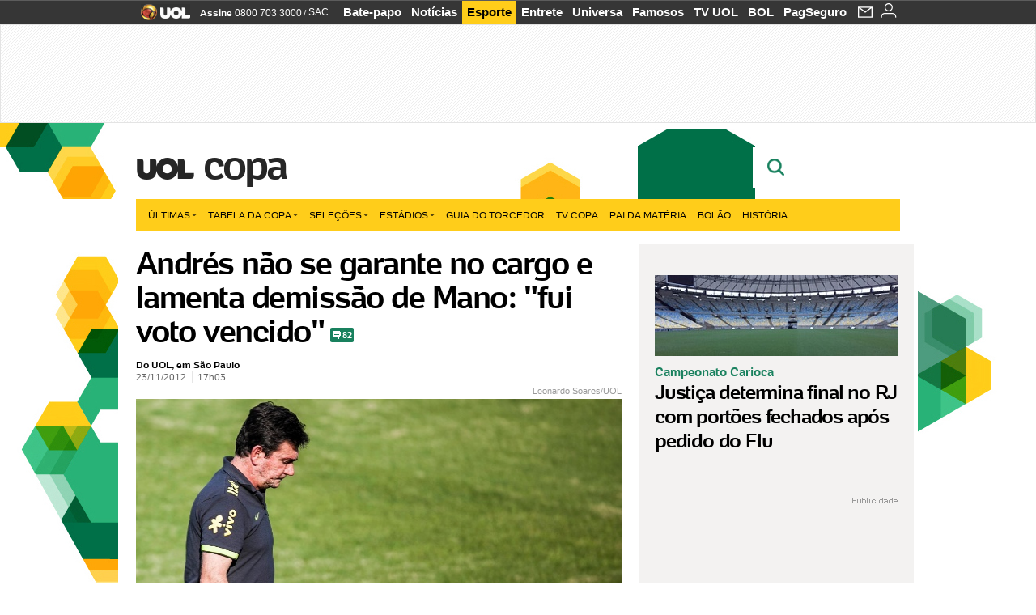

--- FILE ---
content_type: text/html;charset=UTF-8
request_url: https://copadomundo.uol.com.br/noticias/redacao/2012/11/23/andres-diz-que-demissao-de-mano-faz-parte-do-novo-planejamento-e-nao-se-garante-no-cargo.htm?abrefoto=47
body_size: 50599
content:
<!DOCTYPE html> <html class="no-js" lang="pt-BR"> <head> <script>var _comscore=_comscore||[];_comscore.push({c1:"2",c2:"6036356",options:{enableFirstPartyCookie:true,bypassUserConsentRequirementFor1PCookie:true}});(function(){var s=document.createElement("script"),el=document.getElementsByTagName("script")[0];s.async=true;s.src="https://sb.scorecardresearch.com/cs/6036356/beacon.js";el.parentNode.insertBefore(s,el);})();</script> <link rel="dns-prefetch" href="https://conteudo.jsuol.com.br"> <link rel="dns-prefetch" href="https://stc.uol.com"> <link rel="dns-prefetch" href="https://conteudo.imguol.com.br"> <link rel="dns-prefetch" href="https://e.imguol.com"> <link rel="dns-prefetch" href="https://smetrics.uol.com.br"> <link rel="dns-prefetch" href="https://tm.uol.com.br"> <link rel="dns-prefetch" href="https://tm.jsuol.com.br"> <link rel="dns-prefetch" href="https://notify.uol.com.br"> <link rel="dns-prefetch" href="https://widget.perfil.uol.com.br"> <link rel="dns-prefetch" href="https://n.comentarios.uol.com.br"> <link rel="dns-prefetch" href="https://view.comentarios.uol.com.br"> <link rel="dns-prefetch" href="https://tagpage.uol.com.br"> <link rel="dns-prefetch" href="//mais.uol.com.br"> <link rel="dns-prefetch" href="https://tracker.bt.uol.com.br"> <link rel="dns-prefetch" href="https://dna.uol.com.br"> <link rel="dns-prefetch" href="https://logger.rm.uol.com.br"> <link rel="dns-prefetch" href="https://static.chartbeat.com"> <link rel="dns-prefetch" href="https://mab.chartbeat.com"> <link rel="dns-prefetch" href="https://ping.chartbeat.net"> <link rel="dns-prefetch" href="//www.googletagservices.com"> <link rel="dns-prefetch" href="//tt-10162-1.seg.t.tailtarget.com"><script>var inHeadTS=(new Date()).getTime();</script> <meta charset="utf-8"/> <meta http-equiv="X-UA-Compatible" content="IE=edge,chrome=1"/> <meta http-equiv="Content-type" content="text/html; charset=utf-8"/> <title>Andrés não se garante no cargo e lamenta demissão de Mano: "fui voto vencido" - Notícias - UOL Copa do Mundo 2014</title> <meta name="description" content="O diretor de sele&#231;&#245;es da CBF, Andr&#233;s Sanchez, explicou que a demiss&#227;o do t&#233;cnico Mano Menezes da sele&#231;&#227;o brasileira aconteceu por uma mudan&#231;a de planejamen..."/> <meta name="robots" content="noodp, noydir"/> <meta name="p:domain_verify" content="3773adcdaf781c767a0dca14277f9101"/> <meta name="referrer" content="always"> <meta property="fb:pages" content="146391125938238"/> <meta property="fb:pages" content="702958396425837"> <meta property="fb:pages" content="221456874659747"> <meta property="fb:pages" content="124493634232128"/> <meta property="fb:pages" content="115401215190141"/> <meta property="fb:pages" content="123014924007"> <meta property="fb:pages" content="120098554660"/> <meta property="fb:pages" content="21539158238"/> <meta property="fb:pages" content="124400289445"/> <meta property="fb:pages" content="143813098922"/> <meta property="fb:pages" content="21539158238"> <meta property="fb:pages" content="357889721305340"> <link rel="shortcut icon" href="//h.imguol.com/favicon.ico" type="image/x-icon"/> <link rel="apple-touch-icon" href="http://home.img.uol.com.br/icon-touch.png"/> <meta name="application-name" content="UOL Copa do Mundo 2014"/> <meta name="msapplication-tooltip" content="Andrés não se garante no cargo e lamenta demissão de Mano: "fui voto vencido" - Notícias - UOL Copa do Mundo 2014"/> <meta name="msapplication-starturl" content="http://copadomundo.uol.com.br/"/> <meta name="msapplication-navbutton-color" content="#376942"/> <meta name="msapplication-task" content="name=Bate-papo UOL;action-uri=//batepapo.uol.com.br/; icon-uri=//h.imguol.com/favicon.ico; window=self"/> <meta name="msapplication-task" content="name=Email;action-uri=//email.uol.com.br/; icon-uri=//h.imguol.com/favicon.ico; window=self"/> <meta name="msapplication-task" content="name=UOL Copa do Mundo 2014 - Notícias;action-uri=http://copadomundo.uol.com.br/noticias/; icon-uri=//h.imguol.com/favicon.ico; window=self"/> <meta name="msapplication-task" content="name=UOL Copa do Mundo 2014 - Fotos;action-uri=http://copadomundo.uol.com.br/fotos/; icon-uri=//h.imguol.com/favicon.ico; window=self"/> <meta name="msapplication-task" content="name=UOL Copa do Mundo 2014 - Vídeos;action-uri=http://copadomundo.uol.com.br/videos/; icon-uri=//h.imguol.com/favicon.ico; window=self"/> <script type="text/javascript">(function(){var overrideWurfl={},availableOverride=true,listSize=0,marrakeshCookie="",testUA=null,theUA,de="",_debug=(window.debugWurfl)?window.debugWurfl.active:false;overrideWurfl={list:["Opera/\d{0,1}.\d{0,3}(.*)(; Opera Mobi/)(.*)(Presto/)","(Android 4.)","(BB10)","(Lumia)","(Mobile)","(iPhone)","(Windows Phone)"],blackList:["iPad","Xoom","MZ604","GT-P5100","GT-P1000"],init:function(){marrakeshCookie=new RegExp(".*?x-user-agent-class=(.*?)(;.*?$|$)","g");theUA=navigator.userAgent.toString();listSize=overrideWurfl.list.length;blackListSize=overrideWurfl.blackList.length;while(blackListSize--){if(theUA.match(overrideWurfl.blackList[blackListSize])){if(_debug){window.debugWurfl._data.blacklistMatchs.push(overrideWurfl.blackList[blackListSize]);}availableOverride=false;}}if(availableOverride){while(listSize--){testUA=theUA.match(overrideWurfl.list[listSize]);if(testUA!==null){if(_debug){window.debugWurfl._data.listMatchs.push(overrideWurfl.list[listSize]);}var uaCookie=unescape(document.cookie.replace(marrakeshCookie,"$1"));if(uaCookie!=="WEB"){de=new Date();de.setDate(de.getDate()+4);if(!_debug){document.cookie="x-user-agent-class=SMART; expires="+de.toUTCString()+"; path=/;domain=.uol.com.br";window.location.reload();}}}}}}};overrideWurfl.init();}());</script> <script type="text/javascript">/*!
 * onDomReady.js 1.2 (c) 2012 Tubal Martin - MIT license
 * https://github.com/tubalmartin/ondomready
 */
;!function(e){typeof define=="function"&&define.amd?define(e):window.onDomReady=e();}(function(){function d(e){if(!h){if(!t.body){return m(d);}h=!0;while(e=p.shift()){m(e);}}}function v(){l?(t.removeEventListener(a,v,r),d()):t[s]===i&&(t.detachEvent(f,v),d());}function m(e,t){setTimeout(e,+t>=0?t:1);}function y(e){h?m(e):p.push(e);}var e=window,t=e.document,n=t.documentElement,r=!1,i="complete",s="readyState",o="attachEvent",u="addEventListener",a="DOMContentLoaded",f="onreadystatechange",l=u in t,c=r,h=r,p=[];if(t[s]===i){m(d);}else{if(l){t[u](a,v,r),e[u]("load",d,r);}else{t[o](f,v),e[o]("onload",d);try{c=e.frameElement==null&&n;}catch(g){}c&&c.doScroll&&function b(){if(!h){try{c.doScroll("left");}catch(e){return m(b,50);}d();}}();}}return y.version="1.2",y;});
/*!
 * umod (c) 2013 - UOL
 * //conteudo.jsuol.com.br/c/_template/v1/web/js/umod.js
 */
;var umod=(function(w,d){var is_debug=/debug=true/.test(location.search),debug=function(t){is_debug&&console.log(t);};var internal={"slider":{"url":"https://conteudo.jsuol.com.br/c/_template/v1/web/js/lib.slider/slider.js","obj":function(){return Lib.Slider;}},"timeline":{"url":"https://conteudo.jsuol.com.br/c/_template/v1/web/js/lib.uoltimeline/timeline.js","obj":function(){return Lib.Timeline;}},"share":{"url":"//conteudo.jsuol.com.br/c/_template/v1/web/js/lib.share/share.js","obj":function(){return Lib.Share;},"selector":".pg-share-box"}},external={"jquery":{"url":"https://conteudo.jsuol.com.br/c/jquery/jquery.js","obj":function(){return window.jQuery;}},"jquery.history":{"url":"https://conteudo.jsuol.com.br/c/jquery/jquery.history.js","obj":function(){return window.jQuery.fn.history;}},"jquery.hashchange":{"url":"https://conteudo.jsuol.com.br/c/jquery/jquery.hashchange.js","obj":function(){return window.jQuery.fn.hashchange;}},"jquery.rotativo":{"url":"https://conteudo.jsuol.com.br/c/_template/v1/web/js/lib.rotativo/rotativo.js","obj":function(){return window.jQuery.fn.rotativo;}},"jquery.lightbox":{"url":"https://conteudo.jsuol.com.br/c/_template/v1/web/js/lib.lightbox/lightbox.js","obj":function(){return window.jQuery.fn.lightbox;}},"datepicker":{"url":"https://conteudo.jsuol.com.br/c/jquery/datepicker/jquery.datepick.min.js","obj":function(){return window.jQuery.fn.datepick;}},"swfobject":{"url":"https://conteudo.jsuol.com.br/c/swfobject/swfobject.js","obj":function(){return window.swfobject;}},"highstock":{"url":"https://conteudo.jsuol.com.br/c/highstock/highstock.js","obj":function(){return window.Highstock;}},"highcharts":{"url":"https://conteudo.jsuol.com.br/c/highcharts/highcharts.js","obj":function(){return window.Highcharts;}},"highcharts.v3":{"url":"https://conteudo.jsuol.com.br/c/highcharts/v3/min.js","obj":function(){return window.Highcharts;}},"json":{"url":"https://conteudo.jsuol.com.br/c/json/json.js","obj":function(){return window.JSON;}},"hammer":{"url":"https://conteudo.jsuol.com.br/c/hammer/hammer.js","obj":function(){return window.Hammer;}},"jquery.hammer":{"url":"https://conteudo.jsuol.com.br/c/hammer/jquery.hammer.js","obj":function(){return window.jQuery.fn.hammer;}},"underscore":{"url":"https://conteudo.jsuol.com.br/c/underscore/underscore.js","obj":function(){return window._;}}};var internal_url_libs=(function(){var u={},i,lib;for(i in internal){lib=internal[i];lib.test=(function(test){return function(){return !!test.obj();};}(lib));u[lib.url]=internal[i];}for(i in external){lib=external[i];lib.test=(function(test){return function(){return !!test.obj();};}(lib));}return u;}());var loaded_script={};var loadScript=(function(w,d){var loaded=loaded_script,head,loadScript;loadScript=function(url,callback,scope,charset){head=head||document.getElementsByTagName("head")[0];url=url.replace(/((&|\?)(cache|v)=?[^&]+)+/g,"");if(loaded[url]){loaded[url].tag.getAttribute("ready")=="true"?callback.call(scope||null):loaded[url].callback.push(callback);return true;}if(callback instanceof Array==false){callback=[callback];}var sc=d.createElement("script");sc.type="text/javascript";sc.async=true;sc.charset=charset||"utf-8";sc.src=url+(is_debug?"?debug=true":"");sc.onload=sc.onreadystatechange=(function(url,callback,scope,sc){return function(){if(!sc.readyState||sc.readyState=="loaded"||sc.readyState=="complete"){head.removeChild(sc);sc.onload=sc.onreadystatechange=null;sc.setAttribute("ready","true");var f;while((f=callback.shift())){if(typeof f=="function"){f.call(scope||null);}}}};})(url,callback,scope,sc);head.insertBefore(sc,head.firstChild);loaded[url]={"tag":sc,"callback":callback};return sc;};return loadScript;}(w,d));function capitalizeName(name){name=name.toLowerCase();if(name.length<3){return name.toUpperCase();}return name.charAt(0).toUpperCase()+name.slice(1);}function cloneArray(arr){var t=arr.length,n=[],i;for(i=0;i<t;i++){n.push(arr[i]);}return n;}function map(arr,func){var n=[];for(var i=0,m=arr.length;i<m;i++){var ret=func.call(null,arr[i]);if(typeof ret=="function"){n.push(ret());}}return n;}var umod=w.umod||{};var Lib=w.Lib=w.Lib||{};var pre_callback={};var loaded_lib={};umod.register=function(name,url,dependencies,mod){name=capitalizeName(name);if(loaded_lib[name]==true){debug("["+name+"]\tlib já registrada, ignorando.");return Lib[name]._umod;}debug("["+name+"]\tregistrando módulo");if(this.get(name)!==false){return this.get(name)._umod;}Lib[name]=mod;mod._umod={"name":name,"ready":false,"callback":pre_callback[name]||[],"dependencies":dependencies,"_dependencies":cloneArray(dependencies),"whenDone":function(f){umod.exec(name,f);}};mod.ready=mod._umod.whenDone;pre_callback[name]&&delete pre_callback[name];var hash_name=name.toLowerCase();if(!internal[hash_name]){internal[hash_name]={"url":url,"obj":function(){return false;}};internal_url_libs[url]=hash_name;mod.ready(function(){internal[hash_name].test=function(){return true;};});}this.dependencies(name);loaded_lib[name]=true;loaded_lib[url]=true;return mod._umod;};umod.load=function(script,callback){var url=internal[script]||external[script],is_url=/^http/.test(script)==true;if(url||is_url==true){if(url&&url.test()===false||is_url==true){url=(url&&url.url)||script;loadScript(url,(function(){return function(){is_url&&(script=internal_url_libs[script]||script);internal[script]?umod.exec(script,callback):(function(){if(is_url==true||!!internal[script]==false){loaded_lib[script]=true;}if(is_url==false&&url){loaded_lib[url]=true;}typeof callback=="function"&&callback();}());};}()));return true;}else{typeof callback=="function"&&callback.call(null);return true;}}return false;};umod.get=function(name){name=capitalizeName(name);if(name){return Lib[name]||false;}return Lib;};umod.exec=function(name,func){name=capitalizeName(name);var mod=this.get(name);if(mod==false){pre_callback[name]=pre_callback[name]||[];pre_callback[name].push(func);return false;}var _umod=mod._umod,self=this;if(_umod.ready==false){debug("["+name+"]\thá dependências, execução na fila");_umod.callback.push(function(){self.exec(name,func);});return _umod;}if(typeof func=="function"){onDomReady(function(){func.call(mod);});}return true||_umod;};umod.dependencies=function(name){name=capitalizeName(name);var mod=this.get(name),dependencies=mod._umod._dependencies;if(dependencies.length){debug("["+name+"]\tcarregando dependência ("+dependencies[0]+")");return this.load(dependencies.shift(),function(){umod.dependencies(name);});}this.ready(name);};umod.objects=function(name){name=capitalizeName(name);var _umod=this.get(name)._umod;return map(_umod.dependencies,function(id){return(internal[id]||external[id]||{}).obj||null;});};umod.ready=function(name){name=capitalizeName(name);var mod=this.get(name),_umod=mod._umod,callbacks=_umod.callback,callback;_umod.ready=true;debug("["+name+"]\tready");var lib=Lib[name]=typeof mod=="function"?mod.apply(mod,this.objects(name)):mod;lib._umod=_umod;lib.ready=_umod.whenDone;(typeof lib._constructor=="function"||typeof lib.constructor=="function")&&this.exec(name,lib._constructor||lib.constructor);while((callback=callbacks.shift())){this.exec(name,callback);}delete _umod._dependencies;delete _umod.callback;delete _umod.whenDone;return true;};umod.loaded=loaded_lib;onDomReady(function(){var libs=internal,lib,name,selector;if(document.querySelectorAll||window.jQuery){for(name in libs){selector=[];lib=libs[name];if(lib.selector){if(document.querySelectorAll){selector=document.querySelectorAll(lib.selector);}else{if(window.jQuery){selector=jQuery(lib.selector);}}}if(selector.length>0){umod.load(name);}}}});umod.version="1.13.07 build 11.1148";return umod;}(window,document));</script> <link type="text/css" rel="stylesheet" href="//conteudo.jsuol.com.br/c/_template/v1/_geral/css/styles.css?&file=geral&type=parse&versao=v1&plataforma=web&portal=uol&media=news&cache=1gddg11m9"/> <link type="text/css" rel="stylesheet" href="//conteudo.jsuol.com.br/c/_template/v1/_geral/css/styles.css?&file=especifico&type=parse&versao=v1&plataforma=web&portal=uol&estacao=copadomundo&estacao-id=copa-do-mundo-2014&cache=1gddg11m9"/> <link type="text/css" rel="stylesheet" href="//conteudo.jsuol.com.br/c/_template/v1/web/css/internas/indice.css?&cache=1gddg11m9"/> <link type="text/css" rel="stylesheet" href="//conteudo.jsuol.com.br/c/_template/v1/web/css/gera-modulo.css?&cache=1gddg11m9"/> <link type="text/css" rel="stylesheet" href="//conteudo.jsuol.com.br/c/_template/v1/web/css/internas/noticia.css?&cache=1gddg11m9"/> <link type="text/css" rel="stylesheet" href="//conteudo.jsuol.com.br/c/_template/v1/_geral/css/styles.css?&file=especifico&type=parse&versao=v1&plataforma=web&portal=uol&estacao=copadomundo&estacao-id=copa-do-mundo-2014&complementar=&&cache=1gddg11m9"/> <link type="text/css" rel="stylesheet" href="//conteudo.jsuol.com.br/c/_template/v1/web/css/gera-modulo.css?&cache=1gddg11m9"/> <link type="text/css" rel="stylesheet" href="//conteudo.jsuol.com.br/c/_template/v1/web/css/internas/noticia.css?&cache=1gddg11m9"/> <link type="text/css" rel="stylesheet" href="//conteudo.jsuol.com.br/c/_template/v1/web/uol/css/modulo/gera-modulos/animated-gif.css?&cache=1gddg11m9"/> <link type="text/css" rel="stylesheet" href="//conteudo.jsuol.com.br/c/_template/v1/web/uol/css/estrutura/conteudo-auxiliar.css?&cache=1gddg11m9"/> <script type="text/javascript" src="https://conteudo.jsuol.com.br/c/modernizr/modernizr.js"></script> <script>var useBannerAsync=("true"=="true");window.uolads=window.uolads||[];</script> <script type="text/javascript">window.universal_variable=window.universal_variable||{};window.universal_variable.dfp={"custom_params":{"subchan":"capa","keyword":""}};window.universal_variable.page=window.universal_variable.page||{};window.universal_variable.sc=window.universal_variable.sc||{};window.universal_variable.sc.components=window.universal_variable.sc.components||[];if(document.cookie.match(/widget-notificacao/g)){universal_variable.sc.components=["widget-notificacoes-logado"];}else{universal_variable.sc.components=["widget-notificacoes-deslogado"];}window.universal_variable.page.tags=[14378,14128,16337,50113,15308,48756];</script> <script async src="https://www.googletagservices.com/tag/js/gpt.js"></script> <script async src="https://tm.jsuol.com.br/modules/external/tailtarget/profiles.js"></script> <script async src="https://tm.jsuol.com.br/modules/external/tailtarget/t3m/TT-10162-1/CT-10.js"></script> <script async src="https://tm.jsuol.com.br/uoltm.js?id=zvcg6p"></script> <script type="text/javascript" src="https://conteudo.jsuol.com.br/c/_template/v1/web/js/uolutils.js?&cache=1gddg11m9" charset="utf-8"></script> <meta content="Andrés não se garante no cargo e lamenta demissão de Mano: &quot;fui voto vencido&quot;" name="title"/> <meta property="og:title" content="Andrés não se garante no cargo e lamenta demissão de Mano: &quot;fui voto vencido&quot;"/> <meta property="og:description" content="O diretor de sele&#231;&#245;es da CBF, Andr&#233;s Sanchez, explicou que a demiss&#227;o do t&#233;cnico Mano Menezes da sele&#231;&#227;o brasileira aconteceu por uma mudan&#231;a de planejamen..."/> <meta property="og:image" content="https://conteudo.imguol.com.br/2012/09/05/andres-sanchez-diretor-de-selecoes-da-cbf-caminha-no-gramado-do-ct-do-sao-paulo-em-cotia-1346874818894_300x300.jpg"/> <meta property="og:url" content="https://copadomundo.uol.com.br/noticias/redacao/2012/11/23/andres-diz-que-demissao-de-mano-faz-parte-do-novo-planejamento-e-nao-se-garante-no-cargo.htm"/> <meta property="fb:app_id" content="190329594333794"/> <meta property="og:site_name" content="UOL Copa do Mundo 2014"/> <meta property="og:locale" content="pt_BR"/> <meta property="og:type" content="article"/> <meta property="article:publisher" content="https://www.facebook.com/UOL"/> <meta itemprop="name" content="Andrés não se garante no cargo e lamenta demissão de Mano: &quot;fui voto vencido&quot;"/> <meta itemprop="description" content="O diretor de sele&#231;&#245;es da CBF, Andr&#233;s Sanchez, explicou que a demiss&#227;o do t&#233;cnico Mano Menezes da sele&#231;&#227;o brasileira aconteceu por uma mudan&#231;a de planejamen..."/> <meta itemprop="image" content="https://conteudo.imguol.com.br/2012/09/05/andres-sanchez-diretor-de-selecoes-da-cbf-caminha-no-gramado-do-ct-do-sao-paulo-em-cotia-1346874818894_300x300.jpg"/> <meta name="twitter:card" content="summary_large_image"> <meta name="twitter:site" content="@UOL"> <meta name="twitter:title" content="Andrés não se garante no cargo e lamenta demissão de Mano: &quot;fui voto vencido&quot;"> <meta name="twitter:description" content="O diretor de sele&#231;&#245;es da CBF, Andr&#233;s Sanchez, explicou que a demiss&#227;o do t&#233;cnico Mano Menezes da sele&#231;&#227;o brasileira aconteceu por uma mudan&#231;a de planejamen..."> <meta name="twitter:image:src" content="https://conteudo.imguol.com.br/2012/09/05/andres-sanchez-diretor-de-selecoes-da-cbf-caminha-no-gramado-do-ct-do-sao-paulo-em-cotia-1346874818894_300x300.jpg"> <meta name="twitter:creator" content=""> <meta name="twitter:domain" content=""> <link rel="image_src" href="https://conteudo.imguol.com.br/2012/09/05/andres-sanchez-diretor-de-selecoes-da-cbf-caminha-no-gramado-do-ct-do-sao-paulo-em-cotia-1346874818894_300x300.jpg"/> <script type="text/javascript">var _sf_async_config=_sf_async_config||{};_sf_async_config.uid=61085;_sf_async_config.domain="uol.com.br";_sf_async_config.flickerControl=false;_sf_async_config.useCanonical=true;_sf_async_config.autoDetect=false;var _sf_startpt=(new Date()).getTime();</script> <script async src="https://static.chartbeat.com/js/chartbeat_mab.js"></script> </head> <body class="projeto-2011 news news modulo-scroll"> <noscript><img src="https://sb.scorecardresearch.com/p?c1=2&c2=6036356&cv=4.4.0&cj=1&sd"/></noscript> <div class="barrauol-bg full" id="barrav2"> <div class="buol2011" id="barrauol"> <ul class="poll-left"> <li class="logouol"><a href="https://www.uol.com.br/" target="_top" title="UOL - O melhor conteúdo"> <img data-metrics='{"reference":"uol","event-label":"header","action":"https://www.uol.com.br/"}' src="https://conteudo.imguol.com.br/c/_layout/v1/_geral/icones/logo-uol-2.png" border="0" width="61" height="20" alt="UOL - O melhor conteúdo" title="UOL - O melhor conteúdo"></a> </li> <li class="suporte assinen"><a href="https://assine.uol.com.br/?cmpid=barrauol" target="_top"><strong data-metrics='{"reference":"assine","event-label":"header","action":"https://assine.uol.com.br/?cmpid=barrauol"}'>Assine</strong>&nbsp;<span data-metrics='{"reference":"assine","event-label":"header","action":"https://assine.uol.com.br/?cmpid=barrauol"}'>0800 703 3000</span></a></li> <li class="suporte slash"><span>/</span></li> <li class="suporte sacn"><a data-metrics='{"reference":"sac","event-label":"header"}' href="https://sac.uol.com.br/">SAC</a></li> </ul> <ul class="poll-right"> <li class="canal buol_bate-papo"><a data-metrics='{"reference":"batepapo","event-label":"header"}' class="h-bg-color1" href="https://batepapo.uol.com.br/">Bate-papo</a></li> <li class="canal buol_noticias"><a data-metrics='{"reference":"noticias","event-label":"header"}' class="h-bg-color1" href="https://noticias.uol.com.br/">Notícias</a></li> <li class="canal buol_esporte"><a data-metrics='{"reference":"esporte","event-label":"header"}' class="h-bg-color1" href="https://esporte.uol.com.br/">Esporte</a></li> <li class="canal buol_entretenimento"><a data-metrics='{"reference":"entretenimento","event-label":"header"}' class="h-bg-color1" href="https://entretenimento.uol.com.br/">Entrete</a></li> <li class="canal buol_mulher"><a data-metrics='{"reference":"universa","event-label":"header"}' class="h-bg-color1" href="https://universa.uol.com.br/">Universa</a></li> <li class="canal buol_radio"><a data-metrics='{"reference":"tvefamosos","event-label":"header"}' class="h-bg-color1" href="https://tvefamosos.uol.com.br/">Famosos</a></li> <li class="canal buol_video"><a data-metrics='{"reference":"tvuol","event-label":"header"}' class="h-bg-color1" href="https://tvuol.uol.com.br/">TV UOL</a></li> <li class="canal buol_e-mailgratis"><a data-metrics='{"reference":"bol","event-label":"header"}' class="h-bg-color1" href="https://www.bol.uol.com.br/">BOL</a></li> <li class="canal buol_shopping"><a data-metrics='{"reference":"pagseguro","event-label":"header"}' class="h-bg-color1" href="https://clicklogger.rm.uol.com.br/?prd=32&grp=src:210;chn:539;cpg:barrauol;creative:barrauol-pagseguro&msr=Cliques%20de%20Origem:1&oper=11&redir=https://pagseguro.uol.com.br/">PagSeguro</a></li> <li class="canal buol_e-mail"> <a class="h-bg-color1" id="notification-email" data-metrics='{"reference":"email","event-label":"email-checkin-barra"}' href="https://email.uol.com.br/"> <i class="icon-mail pg-share-icon-e-mail"></i> </a> </li> <li class="canal buol_wnot"> <div id="profile-avatar"> <span class="login"><a></a></span> </div> </li> </ul> </div> </div> <div id="banner-stick" class="banner-stick"> <div class="publicidade-full-banner"> <div class="tm-ads " id="banner-728x90-area"> <script>window.uolads&&window.uolads.push({id:"banner-728x90-area"});</script> </div> </div> </div> <header id="header" class="pg-bgcolor1"> <section id="barra-estacao"> <div class="centraliza"> <h1 id="titulo-uol"> <a id="uol" href="//www.uol.com.br/" class="pg-color3 h-font-color1 transition-025 click:copa-do-mundo-2014_logo-uol"><span>UOL</span></a> <a class="estacao pg-color3 h-font-color1 transition-025 click:copa-do-mundo-2014_logo-header" href="http://copadomundo.uol.com.br/">Copa</a> </h1> <span class="tm-ads selo" id="banner-120x35-area"> <script>window.uolads&&window.uolads.push({id:"banner-120x35-area"});</script> </span> <div class='outrasEstacoes'> <form role="search" id="busca" class="srch type" action="https://copadomundo.uol.com.br/busca" method="get"> <div class="srchForm"> <div class="srchGlass"><i class="sprites1"></i></div> <div class="srchClose"><i class="sprites1"></i></div> <div class="srchInput"> <input type="text" name="term" placeholder="Busque notícias na web ou no UOL"/> </div> </div> </form> </div> </div> </section> </header> <nav id="header-menu" class="centraliza bg-conteudo"> <ul class="headerMenu bg-color1"> <li class="menuItem left drop h-pg-bgcolor1 h-font-color1 com-imagem first transition-025"> <a class="click:copa_menu_barra itemAnchor item-menu font-color3 h-font-color1" href="http://copadomundo.uol.com.br/2014/ultimas/">Últimas<i class="pg-sprites1 drop-seta"></i></a> <div class="drop-container pg-bgcolor1 pg-bordercolor7 menu-flutuante"> <ul class="left"> <li class="subMenuItem h-pg-bgcolor8 transition-010"> <a class="click:copa_submenu_barra subItemAnchor item-menu pg-color5 titulo transition-010" href="http://copadomundo.uol.com.br/2014/ultimas/"> Página principal <i class="pg-sprites1 seta"></i> </a> </li> <li class="subMenuItem h-pg-bgcolor8 transition-010"> <a class="click:copa_submenu_barra subItemAnchor item-menu pg-color5 transition-010" href="http://copadomundo.uol.com.br/2014/noticias/"> Notícias </a> </li> <li class="subMenuItem h-pg-bgcolor8 transition-010"> <a class="click:copa_submenu_barra subItemAnchor item-menu pg-color5 transition-010" href="http://copadomundo.uol.com.br/2014/fotos/"> Fotos </a> </li> <li class="subMenuItem h-pg-bgcolor8 transition-010"> <a class="click:copa_submenu_barra subItemAnchor item-menu pg-color5 transition-010" href="http://copadomundo.uol.com.br/2014/videos/"> Vídeos </a> </li> <li class="subMenuItem h-pg-bgcolor8 transition-010"> <a class="click:copa_submenu_barra subItemAnchor item-menu pg-color5 transition-010" href="http://copadomundo.uol.com.br/2014/infograficos/"> Infográficos </a> </li> <li class="subMenuItem h-pg-bgcolor8 transition-010"> <a class="click:copa_submenu_barra subItemAnchor item-menu pg-color5 transition-010" href="http://copadomundo.uol.com.br/2014/quiz/"> Quizzes </a> </li> </ul> </div> </li> <li class="menuItem left drop h-pg-bgcolor1 h-font-color1 com-imagem transition-025"> <a class="click:copa_menu_barra itemAnchor item-menu font-color3 h-font-color1" href="http://copadomundo.uol.com.br/2014/tabela-da-copa/">Tabela da Copa<i class="pg-sprites1 drop-seta"></i></a> <div class="drop-container pg-bgcolor1 pg-bordercolor7 menu-flutuante"> <ul class="left"> <li class="subMenuItem h-pg-bgcolor8 transition-010"> <a class="click:copa_submenu_barra subItemAnchor item-menu pg-color5 titulo transition-010" href="http://copadomundo.uol.com.br/2014/tabela-da-copa/"> Página principal <i class="pg-sprites1 seta"></i> </a> </li> <li class="subMenuItem h-pg-bgcolor8 transition-010"> <a class="click:copa_submenu_barra subItemAnchor item-menu pg-color5 transition-010" href="http://copadomundo.uol.com.br/2014/tabela-da-copa/classificacao-e-simulador/"> Classificação e Jogos </a> </li> <li class="subMenuItem h-pg-bgcolor8 transition-010"> <a class="click:copa_submenu_barra subItemAnchor item-menu pg-color5 transition-010" href="http://copadomundo.uol.com.br/2014/tabela-da-copa/classificacao-e-simulador/?simulador"> Simulador </a> </li> <li class="subMenuItem h-pg-bgcolor8 transition-010"> <a class="click:copa_submenu_barra subItemAnchor item-menu pg-color5 transition-010" href="http://copadomundo.uol.com.br/2014/tabela-da-copa/#tabela"> Calendário </a> </li> <li class="subMenuItem h-pg-bgcolor8 transition-010"> <a class="click:copa_submenu_barra subItemAnchor item-menu pg-color5 transition-010" href="http://copadomundo.uol.com.br/2014/artilheiros/"> Artilheiros </a> </li> <li class="subMenuItem h-pg-bgcolor8 transition-010"> <a class="click:copa_submenu_barra subItemAnchor item-menu pg-color5 transition-010" href="http://copadomundo.uol.com.br/2014/regulamento/"> Regulamento </a> </li> </ul> </div> </li> <li class="menuItem left drop h-pg-bgcolor1 h-font-color1 com-imagem transition-025"> <a class="click:copa_menu_barra itemAnchor item-menu font-color3 h-font-color1" href="javascript:void();">Seleções<i class="pg-sprites1 drop-seta"></i></a> <div class="drop-container pg-bgcolor1 pg-bordercolor7 menu-flutuante colunado cols-3 "> <ul class="left"> <li class="subMenuItem h-pg-bgcolor8 transition-010"> <a class="click:copa_submenu_barra subItemAnchor item-menu pg-color5 titulo transition-010" href="http://copadomundo.uol.com.br/paises-participantes/brasil/"> Seleção Brasileira </a> </li> <li class="subMenuItem h-pg-bgcolor8 transition-010"> <a class="click:copa_submenu_barra subItemAnchor item-menu pg-color5 transition-010" href="http://copadomundo.uol.com.br/enquetes/2014/05/07/convocacao-da-selecao-para-a-copa-do-mundo.htm"> Jogadores </a> </li> <li class="subMenuItem h-pg-bgcolor8 transition-010"> <a class="click:copa_submenu_barra subItemAnchor item-menu pg-color5 transition-010" href="http://copadomundo.uol.com.br/paises-participantes/brasil/jogos/"> Jogos e resultados </a> </li> <li class="subMenuItem h-pg-bgcolor8 transition-010"> <a class="click:copa_submenu_barra subItemAnchor item-menu pg-color5 transition-010" href="http://copadomundo.uol.com.br/paises-participantes/brasil/escale-a-selecao/"> Escale o Brasil </a> </li> <li class="subMenuItem h-pg-bgcolor8 transition-010"> <a class="click:copa_submenu_barra subItemAnchor item-menu pg-color5 transition-010" href="http://copadomundo.uol.com.br/paises-participantes/enquetes/convoque-a-selecao/2014/04/14/convoque-a-selecao.htm"> Convoque a seleção </a> </li> </ul> <ul class="left"> <li class="subMenuItem h-pg-bgcolor8 transition-010"> <a class="click:copa_submenu_barra subItemAnchor item-menu pg-color5 transition-010" href="http://copadomundo.uol.com.br/paises-participantes/alemanha/"> Alemanha </a> </li> <li class="subMenuItem h-pg-bgcolor8 transition-010"> <a class="click:copa_submenu_barra subItemAnchor item-menu pg-color5 transition-010" href="http://copadomundo.uol.com.br/paises-participantes/argelia/"> Argélia </a> </li> <li class="subMenuItem h-pg-bgcolor8 transition-010"> <a class="click:copa_submenu_barra subItemAnchor item-menu pg-color5 transition-010" href="http://copadomundo.uol.com.br/paises-participantes/argentina/"> Argentina </a> </li> <li class="subMenuItem h-pg-bgcolor8 transition-010"> <a class="click:copa_submenu_barra subItemAnchor item-menu pg-color5 transition-010" href="http://copadomundo.uol.com.br/paises-participantes/australia/"> Austrália </a> </li> <li class="subMenuItem h-pg-bgcolor8 transition-010"> <a class="click:copa_submenu_barra subItemAnchor item-menu pg-color5 transition-010" href="http://copadomundo.uol.com.br/paises-participantes/belgica/"> Bélgica </a> </li> <li class="subMenuItem h-pg-bgcolor8 transition-010"> <a class="click:copa_submenu_barra subItemAnchor item-menu pg-color5 transition-010" href="http://copadomundo.uol.com.br/paises-participantes/bosnia-herzegovina/"> Bósnia-Herzegóvina </a> </li> <li class="subMenuItem h-pg-bgcolor8 transition-010"> <a class="click:copa_submenu_barra subItemAnchor item-menu pg-color5 transition-010" href="http://copadomundo.uol.com.br/paises-participantes/camaroes/"> Camarões </a> </li> <li class="subMenuItem h-pg-bgcolor8 transition-010"> <a class="click:copa_submenu_barra subItemAnchor item-menu pg-color5 transition-010" href="http://copadomundo.uol.com.br/paises-participantes/chile/"> Chile </a> </li> <li class="subMenuItem h-pg-bgcolor8 transition-010"> <a class="click:copa_submenu_barra subItemAnchor item-menu pg-color5 transition-010" href="http://copadomundo.uol.com.br/paises-participantes/colombia/"> Colômbia </a> </li> <li class="subMenuItem h-pg-bgcolor8 transition-010"> <a class="click:copa_submenu_barra subItemAnchor item-menu pg-color5 transition-010" href="http://copadomundo.uol.com.br/paises-participantes/coreia-do-sul/"> Coreia do Sul </a> </li> <li class="subMenuItem h-pg-bgcolor8 transition-010"> <a class="click:copa_submenu_barra subItemAnchor item-menu pg-color5 transition-010" href="http://copadomundo.uol.com.br/paises-participantes/costa-do-marfim/"> Costa do Marfim </a> </li> <li class="subMenuItem h-pg-bgcolor8 transition-010"> <a class="click:copa_submenu_barra subItemAnchor item-menu pg-color5 transition-010" href="http://copadomundo.uol.com.br/paises-participantes/costa-rica/"> Costa Rica </a> </li> <li class="subMenuItem h-pg-bgcolor8 transition-010"> <a class="click:copa_submenu_barra subItemAnchor item-menu pg-color5 transition-010" href="http://copadomundo.uol.com.br/paises-participantes/croacia/"> Croácia </a> </li> <li class="subMenuItem h-pg-bgcolor8 transition-010"> <a class="click:copa_submenu_barra subItemAnchor item-menu pg-color5 transition-010" href="http://copadomundo.uol.com.br/paises-participantes/equador/"> Equador </a> </li> <li class="subMenuItem h-pg-bgcolor8 transition-010"> <a class="click:copa_submenu_barra subItemAnchor item-menu pg-color5 transition-010" href="http://copadomundo.uol.com.br/paises-participantes/espanha/"> Espanha </a> </li> <li class="subMenuItem h-pg-bgcolor8 transition-010"> <a class="click:copa_submenu_barra subItemAnchor item-menu pg-color5 transition-010" href="http://copadomundo.uol.com.br/paises-participantes/estados-unidos/"> Estados Unidos </a> </li> </ul> <ul class="left"> <li class="subMenuItem h-pg-bgcolor8 transition-010"> <a class="click:copa_submenu_barra subItemAnchor item-menu pg-color5 transition-010" href="http://copadomundo.uol.com.br/paises-participantes/franca/"> França </a> </li> <li class="subMenuItem h-pg-bgcolor8 transition-010"> <a class="click:copa_submenu_barra subItemAnchor item-menu pg-color5 transition-010" href="http://copadomundo.uol.com.br/paises-participantes/gana/"> Gana </a> </li> <li class="subMenuItem h-pg-bgcolor8 transition-010"> <a class="click:copa_submenu_barra subItemAnchor item-menu pg-color5 transition-010" href="http://copadomundo.uol.com.br/paises-participantes/grecia/"> Grécia </a> </li> <li class="subMenuItem h-pg-bgcolor8 transition-010"> <a class="click:copa_submenu_barra subItemAnchor item-menu pg-color5 transition-010" href="http://copadomundo.uol.com.br/paises-participantes/holanda/"> Holanda </a> </li> <li class="subMenuItem h-pg-bgcolor8 transition-010"> <a class="click:copa_submenu_barra subItemAnchor item-menu pg-color5 transition-010" href="http://copadomundo.uol.com.br/paises-participantes/honduras/"> Honduras </a> </li> <li class="subMenuItem h-pg-bgcolor8 transition-010"> <a class="click:copa_submenu_barra subItemAnchor item-menu pg-color5 transition-010" href="http://copadomundo.uol.com.br/paises-participantes/inglaterra/"> Inglaterra </a> </li> <li class="subMenuItem h-pg-bgcolor8 transition-010"> <a class="click:copa_submenu_barra subItemAnchor item-menu pg-color5 transition-010" href="http://copadomundo.uol.com.br/paises-participantes/ira/"> Irã </a> </li> <li class="subMenuItem h-pg-bgcolor8 transition-010"> <a class="click:copa_submenu_barra subItemAnchor item-menu pg-color5 transition-010" href="http://copadomundo.uol.com.br/paises-participantes/italia/"> Itália </a> </li> <li class="subMenuItem h-pg-bgcolor8 transition-010"> <a class="click:copa_submenu_barra subItemAnchor item-menu pg-color5 transition-010" href="http://copadomundo.uol.com.br/paises-participantes/japao/"> Japão </a> </li> <li class="subMenuItem h-pg-bgcolor8 transition-010"> <a class="click:copa_submenu_barra subItemAnchor item-menu pg-color5 transition-010" href="http://copadomundo.uol.com.br/paises-participantes/mexico/"> México </a> </li> <li class="subMenuItem h-pg-bgcolor8 transition-010"> <a class="click:copa_submenu_barra subItemAnchor item-menu pg-color5 transition-010" href="http://copadomundo.uol.com.br/paises-participantes/nigeria/"> Nigéria </a> </li> <li class="subMenuItem h-pg-bgcolor8 transition-010"> <a class="click:copa_submenu_barra subItemAnchor item-menu pg-color5 transition-010" href="http://copadomundo.uol.com.br/paises-participantes/portugal/"> Portugal </a> </li> <li class="subMenuItem h-pg-bgcolor8 transition-010"> <a class="click:copa_submenu_barra subItemAnchor item-menu pg-color5 transition-010" href="http://copadomundo.uol.com.br/paises-participantes/russia/"> Rússia </a> </li> <li class="subMenuItem h-pg-bgcolor8 transition-010"> <a class="click:copa_submenu_barra subItemAnchor item-menu pg-color5 transition-010" href="http://copadomundo.uol.com.br/paises-participantes/suica/"> Suíça </a> </li> <li class="subMenuItem h-pg-bgcolor8 transition-010"> <a class="click:copa_submenu_barra subItemAnchor item-menu pg-color5 transition-010" href="http://copadomundo.uol.com.br/paises-participantes/uruguai/"> Uruguai </a> </li> </ul> </div> </li> <li class="menuItem left drop h-pg-bgcolor1 h-font-color1 com-imagem transition-025"> <a class="click:copa_menu_barra itemAnchor item-menu font-color3 h-font-color1" href="http://copadomundo.uol.com.br/cidades-sede-e-estadios/2014/estadios/">Estádios<i class="pg-sprites1 drop-seta"></i></a> <div class="drop-container pg-bgcolor1 pg-bordercolor7 menu-flutuante"> <ul class="left"> <li class="subMenuItem h-pg-bgcolor8 transition-010"> <a class="click:copa_submenu_barra subItemAnchor item-menu pg-color5 titulo transition-010" href="http://copadomundo.uol.com.br/cidades-sede-e-estadios/2014/avaliacao/"> Página principal <i class="pg-sprites1 seta"></i> </a> </li> <li class="subMenuItem h-pg-bgcolor8 transition-010"> <a class="click:copa_submenu_barra subItemAnchor item-menu pg-color5 transition-010" href="http://copadomundo.uol.com.br/cidades-sede-e-estadios/2014/mineirao/"> Belo Horizonte - Mineirão </a> </li> <li class="subMenuItem h-pg-bgcolor8 transition-010"> <a class="click:copa_submenu_barra subItemAnchor item-menu pg-color5 transition-010" href="http://copadomundo.uol.com.br/cidades-sede-e-estadios/2014/mane-garrincha/"> Brasília - Mané Garrincha </a> </li> <li class="subMenuItem h-pg-bgcolor8 transition-010"> <a class="click:copa_submenu_barra subItemAnchor item-menu pg-color5 transition-010" href="http://copadomundo.uol.com.br/cidades-sede-e-estadios/2014/arena-pantanal/"> Cuiabá - Arena Pantanal </a> </li> <li class="subMenuItem h-pg-bgcolor8 transition-010"> <a class="click:copa_submenu_barra subItemAnchor item-menu pg-color5 transition-010" href="http://copadomundo.uol.com.br/cidades-sede-e-estadios/2014/arena-da-baixada/"> Curitiba - Arena da Baixada </a> </li> <li class="subMenuItem h-pg-bgcolor8 transition-010"> <a class="click:copa_submenu_barra subItemAnchor item-menu pg-color5 transition-010" href="http://copadomundo.uol.com.br/cidades-sede-e-estadios/2014/castelao/"> Fortaleza - Castelão </a> </li> <li class="subMenuItem h-pg-bgcolor8 transition-010"> <a class="click:copa_submenu_barra subItemAnchor item-menu pg-color5 transition-010" href="http://copadomundo.uol.com.br/cidades-sede-e-estadios/2014/arena-amazonia/"> Manaus - Arena Amazônia </a> </li> <li class="subMenuItem h-pg-bgcolor8 transition-010"> <a class="click:copa_submenu_barra subItemAnchor item-menu pg-color5 transition-010" href="http://copadomundo.uol.com.br/cidades-sede-e-estadios/2014/arena-das-dunas/"> Natal - Arena das Dunas </a> </li> <li class="subMenuItem h-pg-bgcolor8 transition-010"> <a class="click:copa_submenu_barra subItemAnchor item-menu pg-color5 transition-010" href="http://copadomundo.uol.com.br/cidades-sede-e-estadios/2014/beira-rio/"> Porto Alegre - Beira-Rio </a> </li> <li class="subMenuItem h-pg-bgcolor8 transition-010"> <a class="click:copa_submenu_barra subItemAnchor item-menu pg-color5 transition-010" href="http://copadomundo.uol.com.br/cidades-sede-e-estadios/2014/arena-pernambuco/"> Recife - Arena Pernambuco </a> </li> <li class="subMenuItem h-pg-bgcolor8 transition-010"> <a class="click:copa_submenu_barra subItemAnchor item-menu pg-color5 transition-010" href="http://copadomundo.uol.com.br/cidades-sede-e-estadios/2014/maracana/"> Rio de Janeiro - Maracanã </a> </li> <li class="subMenuItem h-pg-bgcolor8 transition-010"> <a class="click:copa_submenu_barra subItemAnchor item-menu pg-color5 transition-010" href="http://copadomundo.uol.com.br/cidades-sede-e-estadios/2014/fonte-nova/"> Salvador - Fonte Nova </a> </li> <li class="subMenuItem h-pg-bgcolor8 transition-010"> <a class="click:copa_submenu_barra subItemAnchor item-menu pg-color5 transition-010" href="http://copadomundo.uol.com.br/cidades-sede-e-estadios/2014/itaquerao/"> São Paulo - Itaquerão </a> </li> </ul> </div> </li> <li class="menuItem left h-bg-color2 transition-025"> <a class="click:copa_menu_barra itemAnchor item-menu font-color3" href="http://copadomundo.uol.com.br/infograficos/2014/guia-do-torcedor/">Guia do Torcedor</a> </li> <li class="menuItem left h-bg-color2 transition-025"> <a class="click:copa_menu_barra itemAnchor item-menu font-color3" href="http://tvuol.uol.com.br/canal/copa-do-mundo/">TV Copa</a> </li> <li class="menuItem left h-bg-color2 transition-025"> <a class="click:copa_menu_barra itemAnchor item-menu font-color3" href="https://paidamateria.esporte.uol.com.br/">Pai da matéria</a> </li> <li class="menuItem left h-bg-color2 transition-025"> <a class="click:copa_menu_barra itemAnchor item-menu font-color3" href="http://bolao.esporte.uol.com.br/">Bolão</a> </li> <li class="menuItem left h-bg-color2 last transition-025"> <a class="click:copa_menu_barra itemAnchor item-menu font-color3" href="http://copadomundo.uol.com.br/historia-da-copa/">História</a> </li> </ul> </nav> <section id="conteudo" class="has-submenu"> <div class="centraliza"> <section role="main" itemscope itemtype="http://schema.org/webpage"> <article class="canal-media rod news" id="conteudo-principal"> <header class="pg_cp_topoPaginas"> <h1 class="pg-color10">Andrés não se garante no cargo e lamenta demissão de Mano: "fui voto vencido"</h1> <div class="info-header"> <p class="pg-color10"> <span class="agencia-logo com-autor"> </span> Do UOL, em S&#227;o Paulo <br/> </p><p class="pg-color10"> </p> <time class="pg-color5 time-position" datetime="2012-11-23T17:03" pubdate> <span class="data">23/11/2012</span>17h03 </time> </div> <div class="botoes"> <div class="pg-share-box" data-items='{"title": false, "read-speaker": true, "share": true}'></div> </div> </header> <div id="texto"> <div class="imagem-representativa imagem-615x300"> <ul> <li> <p class="credito-foto">Leonardo Soares/UOL</p> <img class="imagem pinit-img" src="https://conteudo.imguol.com.br/2012/09/05/andres-sanchez-diretor-de-selecoes-da-cbf-caminha-no-gramado-do-ct-do-sao-paulo-em-cotia-1346874818894_615x300.jpg" title="Leonardo Soares/UOL" alt="Andr&#233;s Sanchez, diretor de sele&#231;&#245;es da CBF, se disse contr&#225;rio &#224; demiss&#227;o de Mano" width="600" height="300"/> <p>Andr&#233;s Sanchez, diretor de sele&#231;&#245;es da CBF, se disse contr&#225;rio &#224; demiss&#227;o de Mano</p> </li> </ul> </div> <p> O diretor de sele&ccedil;&otilde;es da CBF, Andr&eacute;s Sanchez, explicou que a demiss&atilde;o do t&eacute;cnico Mano Menezes da sele&ccedil;&atilde;o brasileira aconteceu por uma mudan&ccedil;a de planejamento da entidade e disse ter sido voto vencido. Ele tamb&eacute;m n&atilde;o assegurou que continuar&aacute; no seu cargo.</p> <div class="modtabela right modulos medio"> <div class="conteudo"> <h3 class="color1"> OPINI&Atilde;O DOS BLOGUEIROS</h3> <table border="0" cellpadding="0" cellspacing="0" class="modTabelaData" width="100%"> <tbody> <tr class="linha0"> <td class="coluna1"> <a href="http://blogdoquesada.blogosfera.uol.com.br/2012/11/23/a-era-mano-menezes-na-selecao-brasileira-acabou/"><strong>Quesada: &quot;A era Mano Menezes na sele&ccedil;&atilde;o brasileira acabou&quot;</strong></a></td> <td class="coluna2" width="1"> <a href="http://blogdoquesada.blogosfera.uol.com.br/2012/11/23/a-era-mano-menezes-na-selecao-brasileira-acabou/"><img border="0" src="https://e.i.uol.com.br/blogs/quesada.jpg"/></a></td> </tr> <tr class="linha0"> <td class="coluna1"> <a href="http://blogdojuca.uol.com.br/2012/11/a-queda-de-mano/"><strong>Juca: 'Marin faz com Teixeira aquilo que fez com Paulo Maluf: salvou as apar&ecirc;ncias e traiu na hora ag&aacute;.'</strong></a></td> <td class="coluna2" width="1"> <a href="http://blogdojuca.uol.com.br/2012/11/a-queda-de-mano/"><img border="0" src="https://e.i.uol.com.br/blogs/v4/juca_kfouri.jpg"/></a></td> </tr> <tr class="linha1"> <td class="coluna1"> <a href="http://blogdoperrone.blogosfera.uol.com.br/2012/11/dirigentes-paulistas-ja-dao-felipao-como-certo-na-selecao/"><strong>Perrone: 'Dirigentes paulistas j&aacute; d&atilde;o Felip&atilde;o como certo na sele&ccedil;&atilde;o'</strong></a></td> <td class="coluna2" width="1"> <a href="http://blogdoperrone.blogosfera.uol.com.br/2012/11/dirigentes-paulistas-ja-dao-felipao-como-certo-na-selecao/"><img border="0" src="https://e.imguol.com/blogs/perrone142x100.jpg"/></a></td> </tr> <tr class="linha1"> <td class="coluna1"> <a href="http://trivela.uol.com.br/blog/menon/caiu-mano-a-guerra-esta-aberta">Menon: 'Queda &eacute; lance de Marin e Del Nero para 2014. Est&atilde;o afastando Andr&eacute;s do poder</a>'</td> <td class="coluna2" width="1"> <img border="0" src="https://e.imguol.com/blogs/menon_142x100.jpg"/></td> </tr> <tr class="linha2"> <td class="coluna1"> <strong><a href="http://blogdoneto.blogosfera.uol.com.br/2012/11/23/mano-da-adeus-a-selecao-felipao-pode-substitui-lo/">Neto: 'Acho um risco o nome de Felip&atilde;o como favorito ao cargo de t&eacute;cnico'</a></strong></td> <td class="coluna2" width="1"> <img border="0" src="https://conteudo.imguol.com.br/2012/04/20/blog-do-neto-1334976255108_142x100.jpg"/></td> </tr> </tbody> </table> </div> </div> <p> "N&atilde;o estou nesse contexto &#91;da demiss&atilde;o&#93;. Mas l&aacute; na frente a gente vai conversar", explicou Andr&eacute;s Sanchez, que foi quem comunicou a Mano Menezes a decis&atilde;o de que ele foi demitido do cargo.&nbsp;</p> <p> Andr&eacute;s admitiu contrariedade com a decis&atilde;o da c&uacute;pula da CBF de demitir Mano Menezes e reiterou que foi voto vencido. "N&atilde;o achava que era o momento, mas respeito a hierarquia. Entendo os crit&eacute;rios. Compreendi o novo planejamento".</p> <p> O fato de o cartola ter sido voto vencido na reuni&atilde;o da c&uacute;pula da CBF revela que ele perdeu autonomia em seu cargo, o qual ele assumiu ainda gest&atilde;o de Ricardo Teixeira. Questionado sobre se pensou em pedir demiss&atilde;o ao ser contrariado sobre Mano, Andr&eacute;s negou. "N&atilde;o tenho esse pensamento &#91;de sair&#93;", disse.</p> <p> "Nunca foi contrariado? CBF &eacute; uma empresa &eacute; isso todo mundo tem seus argumentos. Se ele achou melhor, que fique assim", rebateu Andr&eacute;s a pergunta de um rep&oacute;rter.</p> <p> Segundo Andr&eacute;s Sanchez, a reuni&atilde;o realizada na tarde desta sexta-feira na sede da Federa&ccedil;&atilde;o Paulista de Futebol contou com a presen&ccedil;a dele, o presidente da CBF Jos&eacute; Maria Marin e o mandat&aacute;rio da FPF, Marco Polo del Nero. &quot;Estavam tr&ecirc;s pessoas, e a maioria decidiu por isso&quot;, explicou, muito irritado.</p> <p> Mano Menezes assumiu o comando da sele&ccedil;&atilde;o brasileira ap&oacute;s a Copa do Mundo de 2010 e foi incumbido de realizar uma profunda renova&ccedil;&atilde;o na equipe. No cargo, o treinador fracassou com a sele&ccedil;&atilde;o na Copa Am&eacute;rica de 2011, quando caiu nas quartas de final, e na Olimp&iacute;ada de Londres, quando ficou com a medalha de prata.&nbsp;O treinador sai sem vit&oacute;rias contra as grandes sele&ccedil;&otilde;es do futebol mundial.</p> <p> A despedida foi com a conquista do Supercl&aacute;ssico das Am&eacute;ricas, com vit&oacute;ria nos p&ecirc;naltis sobre a Argentina, na &uacute;ltima quarta-feira em La Bombonera.&nbsp;</p> <div class="modalbumfotos modulos"> <div class="conteudo"> <a href="http://esporte.uol.com.br/album/2012/03/01/mano-menezes.htm?abrefoto=2">Mano Menezes</a> <h5> Mano Menezes</h5> <dl class="noScript" id="albumData" style="display:none"> <dt>Informacoes sobre o album</dt> <dd> <ul> <li title="editoria">editoria: "esporte"</li> <li title="galeria">galeria: </li> <li title="link">link: </li> <li title="totalImagens">totalImagens: 200</li> <li title="fotoInicial">fotoInicial: 1</li> <li title="imagePath">imagePath: </li> <li title="baixaResolucao">baixaResolucao: 0</li> <li title="ordem">ordem: ASC</li> <li title="mp3File"></li> <li title="mp3Text"></li> <li title="legendaPos">legendaPos:</li> <li title="timestamp">timestamp: 20100924183801</li> </ul> </dd> <dt>Fotos</dt> <dd> <dl> <dt><a rel="https://conteudo.imguol.com.br/c/esporte/b0/2025/04/28/mano-menezes-tecnico-do-gremio-em-jogo-contra-o-vitoria-no-barradao-pelo-brasileirao-1745861867041_v2_956x500.jpg" target="_blank" href="//copadomundo.uol.com.br/noticias/redacao/2012/11/23/andres-diz-que-demissao-de-mano-faz-parte-do-novo-planejamento-e-nao-se-garante-no-cargo.htm?abrefoto=1"></a></dt> <dd idMonteCarlo="publisher-b11dae855dc9afb2a12282aba66981120250428" rel="956x500" thumb="https://conteudo.imguol.com.br/c/esporte/b0/2025/04/28/mano-menezes-tecnico-do-gremio-em-jogo-contra-o-vitoria-no-barradao-pelo-brasileirao-1745861867041_v2_80x80.jpg" preview="https://conteudo.imguol.com.br/c/esporte/b0/2025/04/28/mano-menezes-tecnico-do-gremio-em-jogo-contra-o-vitoria-no-barradao-pelo-brasileirao-1745861867041_v2_142x100.jpg"> <noscript> <a href="https://conteudo.imguol.com.br/c/esporte/b0/2025/04/28/mano-menezes-tecnico-do-gremio-em-jogo-contra-o-vitoria-no-barradao-pelo-brasileirao-1745861867041_v2_956x500.jpg" target="_blank"><img src="https://conteudo.imguol.com.br/c/esporte/b0/2025/04/28/mano-menezes-tecnico-do-gremio-em-jogo-contra-o-vitoria-no-barradao-pelo-brasileirao-1745861867041_v2_956x500.jpg" alt="Mano Menezes, técnico do Grêmio, em jogo contra o Vitória, no Barradão, pelo Brasileirão" title="Celo Gil / Grêmio FBPA"/></a> </noscript> <a target="_blank" href="//copadomundo.uol.com.br/noticias/redacao/2012/11/23/andres-diz-que-demissao-de-mano-faz-parte-do-novo-planejamento-e-nao-se-garante-no-cargo.htm?abrefoto=1">Mano Menezes, técnico do Grêmio, em jogo contra o Vitória, no Barradão, pelo Brasileirão</a> <cite> <span>Celo Gil / Grêmio FBPA</span> <a target="_blank" href="">Mais</a> </cite> </dd> <dt><a rel="https://conteudo.imguol.com.br/c/esporte/ea/2024/01/28/mano-menezes-grita-e-passa-orientacoes-aos-jogadores-do-corinthians-na-derrota-para-o-sao-bernardo-pelo-paulistao-2024-1706457719948_v2_300x500.jpg" target="_blank" href="//copadomundo.uol.com.br/noticias/redacao/2012/11/23/andres-diz-que-demissao-de-mano-faz-parte-do-novo-planejamento-e-nao-se-garante-no-cargo.htm?abrefoto=2"></a></dt> <dd idMonteCarlo="publisher-26498a2e93b7af96acf4ab8f8fe4ee20240128" rel="300x500" thumb="https://conteudo.imguol.com.br/c/esporte/ea/2024/01/28/mano-menezes-grita-e-passa-orientacoes-aos-jogadores-do-corinthians-na-derrota-para-o-sao-bernardo-pelo-paulistao-2024-1706457719948_v2_80x80.jpg" preview="https://conteudo.imguol.com.br/c/esporte/ea/2024/01/28/mano-menezes-grita-e-passa-orientacoes-aos-jogadores-do-corinthians-na-derrota-para-o-sao-bernardo-pelo-paulistao-2024-1706457719948_v2_142x100.jpg"> <noscript> <a href="https://conteudo.imguol.com.br/c/esporte/ea/2024/01/28/mano-menezes-grita-e-passa-orientacoes-aos-jogadores-do-corinthians-na-derrota-para-o-sao-bernardo-pelo-paulistao-2024-1706457719948_v2_300x500.jpg" target="_blank"><img src="https://conteudo.imguol.com.br/c/esporte/ea/2024/01/28/mano-menezes-grita-e-passa-orientacoes-aos-jogadores-do-corinthians-na-derrota-para-o-sao-bernardo-pelo-paulistao-2024-1706457719948_v2_300x500.jpg" alt="Mano Menezes grita e passa orientações aos jogadores do Corinthians na derrota para o São Bernardo, pelo Paulistão 2024" title="Fabio Giannelli/Fabio Giannelli/AGIF"/></a> </noscript> <a target="_blank" href="//copadomundo.uol.com.br/noticias/redacao/2012/11/23/andres-diz-que-demissao-de-mano-faz-parte-do-novo-planejamento-e-nao-se-garante-no-cargo.htm?abrefoto=2">Mano Menezes grita e passa orientações aos jogadores do Corinthians na derrota para o São Bernardo, pelo Paulistão 2024</a> <cite> <span>Fabio Giannelli/Fabio Giannelli/AGIF</span> <a target="_blank" href="">Mais</a> </cite> </dd> <dt><a rel="https://conteudo.imguol.com.br/c/esporte/e3/2021/01/26/depois-de-mano-menezes-passaram-pelo-cruzeiro-rogerio-ceni-abel-braga-adilson-batista-enderson-moreira-ney-franco-e-felipao-1611703933635_v2_956x500.jpg" target="_blank" href="//copadomundo.uol.com.br/noticias/redacao/2012/11/23/andres-diz-que-demissao-de-mano-faz-parte-do-novo-planejamento-e-nao-se-garante-no-cargo.htm?abrefoto=3"></a></dt> <dd idMonteCarlo="publisher-cf7a53f635b2c9c183b039c450d9a5d120210126" rel="956x500" thumb="https://conteudo.imguol.com.br/c/esporte/e3/2021/01/26/depois-de-mano-menezes-passaram-pelo-cruzeiro-rogerio-ceni-abel-braga-adilson-batista-enderson-moreira-ney-franco-e-felipao-1611703933635_v2_80x80.jpg" preview="https://conteudo.imguol.com.br/c/esporte/e3/2021/01/26/depois-de-mano-menezes-passaram-pelo-cruzeiro-rogerio-ceni-abel-braga-adilson-batista-enderson-moreira-ney-franco-e-felipao-1611703933635_v2_142x100.jpg"> <noscript> <a href="https://conteudo.imguol.com.br/c/esporte/e3/2021/01/26/depois-de-mano-menezes-passaram-pelo-cruzeiro-rogerio-ceni-abel-braga-adilson-batista-enderson-moreira-ney-franco-e-felipao-1611703933635_v2_956x500.jpg" target="_blank"><img src="https://conteudo.imguol.com.br/c/esporte/e3/2021/01/26/depois-de-mano-menezes-passaram-pelo-cruzeiro-rogerio-ceni-abel-braga-adilson-batista-enderson-moreira-ney-franco-e-felipao-1611703933635_v2_956x500.jpg" alt="Depois de Mano passaram pelo Cruzeiro Ceni, Abel, Adilson, Enderson, Ney Franco e Felipão" title="Cruzeiro/Divulgação"/></a> </noscript> <a target="_blank" href="//copadomundo.uol.com.br/noticias/redacao/2012/11/23/andres-diz-que-demissao-de-mano-faz-parte-do-novo-planejamento-e-nao-se-garante-no-cargo.htm?abrefoto=3">Depois de Mano passaram pelo Cruzeiro Ceni, Abel, Adilson, Enderson, Ney Franco e Felipão</a> <cite> <span>Cruzeiro/Divulgação</span> <a target="_blank" href="">Mais</a> </cite> </dd> <dt><a rel="https://conteudo.imguol.com.br/c/esporte/40/2020/12/20/gerson-discute-com-mano-menezes-em-flamengo-x-bahia-jogo-do-brasileirao-1608507841806_v2_956x500.jpg" target="_blank" href="//copadomundo.uol.com.br/noticias/redacao/2012/11/23/andres-diz-que-demissao-de-mano-faz-parte-do-novo-planejamento-e-nao-se-garante-no-cargo.htm?abrefoto=4"></a></dt> <dd idMonteCarlo="publisher-142e5d9562fec1d21b4c0d5a97cea9020201220" rel="956x500" thumb="https://conteudo.imguol.com.br/c/esporte/40/2020/12/20/gerson-discute-com-mano-menezes-em-flamengo-x-bahia-jogo-do-brasileirao-1608507841806_v2_80x80.jpg" preview="https://conteudo.imguol.com.br/c/esporte/40/2020/12/20/gerson-discute-com-mano-menezes-em-flamengo-x-bahia-jogo-do-brasileirao-1608507841806_v2_142x100.jpg"> <noscript> <a href="https://conteudo.imguol.com.br/c/esporte/40/2020/12/20/gerson-discute-com-mano-menezes-em-flamengo-x-bahia-jogo-do-brasileirao-1608507841806_v2_956x500.jpg" target="_blank"><img src="https://conteudo.imguol.com.br/c/esporte/40/2020/12/20/gerson-discute-com-mano-menezes-em-flamengo-x-bahia-jogo-do-brasileirao-1608507841806_v2_956x500.jpg" alt="Gerson discute com Mano Menezes em Flamengo x Bahia, jogo do Brasileirão" title=" Jorge Rodrigues/AGIF"/></a> </noscript> <a target="_blank" href="//copadomundo.uol.com.br/noticias/redacao/2012/11/23/andres-diz-que-demissao-de-mano-faz-parte-do-novo-planejamento-e-nao-se-garante-no-cargo.htm?abrefoto=4">Gerson discute com Mano Menezes em Flamengo x Bahia, jogo do Brasileirão</a> <cite> <span> Jorge Rodrigues/AGIF</span> <a target="_blank" href="">Mais</a> </cite> </dd> <dt><a rel="https://conteudo.imguol.com.br/c/esporte/e1/2020/12/20/mano-menezes-comanda-o-bahia-em-jogo-contra-o-flamengo-no-brasileirao-1608503902084_v2_956x500.jpg" target="_blank" href="//copadomundo.uol.com.br/noticias/redacao/2012/11/23/andres-diz-que-demissao-de-mano-faz-parte-do-novo-planejamento-e-nao-se-garante-no-cargo.htm?abrefoto=5"></a></dt> <dd idMonteCarlo="publisher-3ad61974245126d4dbdfd5ff73c9bfc220201220" rel="956x500" thumb="https://conteudo.imguol.com.br/c/esporte/e1/2020/12/20/mano-menezes-comanda-o-bahia-em-jogo-contra-o-flamengo-no-brasileirao-1608503902084_v2_80x80.jpg" preview="https://conteudo.imguol.com.br/c/esporte/e1/2020/12/20/mano-menezes-comanda-o-bahia-em-jogo-contra-o-flamengo-no-brasileirao-1608503902084_v2_142x100.jpg"> <noscript> <a href="https://conteudo.imguol.com.br/c/esporte/e1/2020/12/20/mano-menezes-comanda-o-bahia-em-jogo-contra-o-flamengo-no-brasileirao-1608503902084_v2_956x500.jpg" target="_blank"><img src="https://conteudo.imguol.com.br/c/esporte/e1/2020/12/20/mano-menezes-comanda-o-bahia-em-jogo-contra-o-flamengo-no-brasileirao-1608503902084_v2_956x500.jpg" alt="Mano Menezes comanda o Bahia em jogo contra o Flamengo, no Brasileirão" title="Jorge Rodrigues/AGIF"/></a> </noscript> <a target="_blank" href="//copadomundo.uol.com.br/noticias/redacao/2012/11/23/andres-diz-que-demissao-de-mano-faz-parte-do-novo-planejamento-e-nao-se-garante-no-cargo.htm?abrefoto=5">Mano Menezes comanda o Bahia em jogo contra o Flamengo, no Brasileirão</a> <cite> <span>Jorge Rodrigues/AGIF</span> <a target="_blank" href="">Mais</a> </cite> </dd> <dt><a rel="https://conteudo.imguol.com.br/c/esporte/53/2018/01/24/neymar-e-orientado-pelo-tecnico-mano-menezes-durante-amistoso-entre-brasil-e-eua-em-2012-1516825846123_300x500.jpg" target="_blank" href="//copadomundo.uol.com.br/noticias/redacao/2012/11/23/andres-diz-que-demissao-de-mano-faz-parte-do-novo-planejamento-e-nao-se-garante-no-cargo.htm?abrefoto=6"></a></dt> <dd idMonteCarlo="publisher-b16b8d14468f22f7230e8b32fd6a220180124" rel="300x500" thumb="https://conteudo.imguol.com.br/c/esporte/53/2018/01/24/neymar-e-orientado-pelo-tecnico-mano-menezes-durante-amistoso-entre-brasil-e-eua-em-2012-1516825846123_80x80.jpg" preview="https://conteudo.imguol.com.br/c/esporte/53/2018/01/24/neymar-e-orientado-pelo-tecnico-mano-menezes-durante-amistoso-entre-brasil-e-eua-em-2012-1516825846123_142x100.jpg"> <noscript> <a href="https://conteudo.imguol.com.br/c/esporte/53/2018/01/24/neymar-e-orientado-pelo-tecnico-mano-menezes-durante-amistoso-entre-brasil-e-eua-em-2012-1516825846123_300x500.jpg" target="_blank"><img src="https://conteudo.imguol.com.br/c/esporte/53/2018/01/24/neymar-e-orientado-pelo-tecnico-mano-menezes-durante-amistoso-entre-brasil-e-eua-em-2012-1516825846123_300x500.jpg" alt="Neymar é orientado pelo técnico Mano Menezes durante amistoso entre Brasil e EUA, em 2012" title="REUTERS/Jonathan Ernst"/></a> </noscript> <a target="_blank" href="//copadomundo.uol.com.br/noticias/redacao/2012/11/23/andres-diz-que-demissao-de-mano-faz-parte-do-novo-planejamento-e-nao-se-garante-no-cargo.htm?abrefoto=6">Neymar é orientado pelo técnico Mano Menezes durante amistoso entre Brasil e EUA, em 2012</a> <cite> <span>REUTERS/Jonathan Ernst</span> <a target="_blank" href="">Mais</a> </cite> </dd> <dt><a rel="https://conteudo.imguol.com.br/c/esporte/87/2017/10/13/mano-menezes-pode-ser-o-treinador-do-palmeiras-em-2018-1507937374357_906x1000.jpg" target="_blank" href="//copadomundo.uol.com.br/noticias/redacao/2012/11/23/andres-diz-que-demissao-de-mano-faz-parte-do-novo-planejamento-e-nao-se-garante-no-cargo.htm?abrefoto=7"></a></dt> <dd idMonteCarlo="publisher-908186272e5071142965de29c1361b9b20171013" rel="906x1000" thumb="https://conteudo.imguol.com.br/c/esporte/87/2017/10/13/mano-menezes-pode-ser-o-treinador-do-palmeiras-em-2018-1507937374357_80x80.jpg" preview="https://conteudo.imguol.com.br/c/esporte/87/2017/10/13/mano-menezes-pode-ser-o-treinador-do-palmeiras-em-2018-1507937374357_142x100.jpg"> <noscript> <a href="https://conteudo.imguol.com.br/c/esporte/87/2017/10/13/mano-menezes-pode-ser-o-treinador-do-palmeiras-em-2018-1507937374357_906x1000.jpg" target="_blank"><img src="https://conteudo.imguol.com.br/c/esporte/87/2017/10/13/mano-menezes-pode-ser-o-treinador-do-palmeiras-em-2018-1507937374357_906x1000.jpg" alt="Mano Menezes pode ser o treinador do Palmeiras em 2018" title="Cesar Greco/Ag. Palmeiras/Divulgação"/></a> </noscript> <a target="_blank" href="//copadomundo.uol.com.br/noticias/redacao/2012/11/23/andres-diz-que-demissao-de-mano-faz-parte-do-novo-planejamento-e-nao-se-garante-no-cargo.htm?abrefoto=7">Mano Menezes pode ser o treinador do Palmeiras em 2018</a> <cite> <span>Cesar Greco/Ag. Palmeiras/Divulgação</span> <a target="_blank" href="">Mais</a> </cite> </dd> <dt><a rel="https://conteudo.imguol.com.br/c/esporte/40/2017/08/27/mano-menezes-grita-com-jogadores-do-cruzeiro-no-mineirao-1503877968440_956x500.jpg" target="_blank" href="//copadomundo.uol.com.br/noticias/redacao/2012/11/23/andres-diz-que-demissao-de-mano-faz-parte-do-novo-planejamento-e-nao-se-garante-no-cargo.htm?abrefoto=8"></a></dt> <dd idMonteCarlo="publisher-97b91bb9d7bb82443d4ff84eee172920170827" rel="956x500" thumb="https://conteudo.imguol.com.br/c/esporte/40/2017/08/27/mano-menezes-grita-com-jogadores-do-cruzeiro-no-mineirao-1503877968440_80x80.jpg" preview="https://conteudo.imguol.com.br/c/esporte/40/2017/08/27/mano-menezes-grita-com-jogadores-do-cruzeiro-no-mineirao-1503877968440_142x100.jpg"> <noscript> <a href="https://conteudo.imguol.com.br/c/esporte/40/2017/08/27/mano-menezes-grita-com-jogadores-do-cruzeiro-no-mineirao-1503877968440_956x500.jpg" target="_blank"><img src="https://conteudo.imguol.com.br/c/esporte/40/2017/08/27/mano-menezes-grita-com-jogadores-do-cruzeiro-no-mineirao-1503877968440_956x500.jpg" alt="Mano Menezes grita com jogadores do Cruzeiro no Mineirão" title="Washington Alves/Light Press/Cruzeiro"/></a> </noscript> <a target="_blank" href="//copadomundo.uol.com.br/noticias/redacao/2012/11/23/andres-diz-que-demissao-de-mano-faz-parte-do-novo-planejamento-e-nao-se-garante-no-cargo.htm?abrefoto=8">Mano Menezes grita com jogadores do Cruzeiro no Mineirão</a> <cite> <span>Washington Alves/Light Press/Cruzeiro</span> <a target="_blank" href="">Mais</a> </cite> </dd> <dt><a rel="https://conteudo.imguol.com.br/c/esporte/bc/2017/08/27/mano-menezes-acena-para-a-torcida-do-cruzeiro-durante-jogo-com-o-santos-1503877094876_956x500.jpg" target="_blank" href="//copadomundo.uol.com.br/noticias/redacao/2012/11/23/andres-diz-que-demissao-de-mano-faz-parte-do-novo-planejamento-e-nao-se-garante-no-cargo.htm?abrefoto=9"></a></dt> <dd idMonteCarlo="publisher-70cf4b4022ebbfc611d08844ad2f7cdf20170827" rel="956x500" thumb="https://conteudo.imguol.com.br/c/esporte/bc/2017/08/27/mano-menezes-acena-para-a-torcida-do-cruzeiro-durante-jogo-com-o-santos-1503877094876_80x80.jpg" preview="https://conteudo.imguol.com.br/c/esporte/bc/2017/08/27/mano-menezes-acena-para-a-torcida-do-cruzeiro-durante-jogo-com-o-santos-1503877094876_142x100.jpg"> <noscript> <a href="https://conteudo.imguol.com.br/c/esporte/bc/2017/08/27/mano-menezes-acena-para-a-torcida-do-cruzeiro-durante-jogo-com-o-santos-1503877094876_956x500.jpg" target="_blank"><img src="https://conteudo.imguol.com.br/c/esporte/bc/2017/08/27/mano-menezes-acena-para-a-torcida-do-cruzeiro-durante-jogo-com-o-santos-1503877094876_956x500.jpg" alt="Mano Menezes acena para a torcida do Cruzeiro durante jogo com o Santos" title="Thomás Santos/AGIF"/></a> </noscript> <a target="_blank" href="//copadomundo.uol.com.br/noticias/redacao/2012/11/23/andres-diz-que-demissao-de-mano-faz-parte-do-novo-planejamento-e-nao-se-garante-no-cargo.htm?abrefoto=9">Mano Menezes acena para a torcida do Cruzeiro durante jogo com o Santos</a> <cite> <span>Thomás Santos/AGIF</span> <a target="_blank" href="">Mais</a> </cite> </dd> <dt><a rel="https://conteudo.imguol.com.br/c/esporte/8f/2017/08/27/mano-menezes-tecnico-do-cruzeiro-analisa-confronto-contra-o-santos-1503874135355_956x500.jpg" target="_blank" href="//copadomundo.uol.com.br/noticias/redacao/2012/11/23/andres-diz-que-demissao-de-mano-faz-parte-do-novo-planejamento-e-nao-se-garante-no-cargo.htm?abrefoto=10"></a></dt> <dd idMonteCarlo="publisher-8cc38c9da10698ad36e7b2d235910fe20170827" rel="956x500" thumb="https://conteudo.imguol.com.br/c/esporte/8f/2017/08/27/mano-menezes-tecnico-do-cruzeiro-analisa-confronto-contra-o-santos-1503874135355_80x80.jpg" preview="https://conteudo.imguol.com.br/c/esporte/8f/2017/08/27/mano-menezes-tecnico-do-cruzeiro-analisa-confronto-contra-o-santos-1503874135355_142x100.jpg"> <noscript> <a href="https://conteudo.imguol.com.br/c/esporte/8f/2017/08/27/mano-menezes-tecnico-do-cruzeiro-analisa-confronto-contra-o-santos-1503874135355_956x500.jpg" target="_blank"><img src="https://conteudo.imguol.com.br/c/esporte/8f/2017/08/27/mano-menezes-tecnico-do-cruzeiro-analisa-confronto-contra-o-santos-1503874135355_956x500.jpg" alt="Mano Menezes, técnico do Cruzeiro, analisa confronto contra o Santos" title="André Yanckous/AGIF"/></a> </noscript> <a target="_blank" href="//copadomundo.uol.com.br/noticias/redacao/2012/11/23/andres-diz-que-demissao-de-mano-faz-parte-do-novo-planejamento-e-nao-se-garante-no-cargo.htm?abrefoto=10">Mano Menezes, técnico do Cruzeiro, analisa confronto contra o Santos</a> <cite> <span>André Yanckous/AGIF</span> <a target="_blank" href="">Mais</a> </cite> </dd> <dt><a rel="https://conteudo.imguol.com.br/c/esporte/ce/2017/07/26/mano-menezes-durante-cruzeiro-x-palmeiras-pela-copa-do-brasil-1501119164533_956x500.jpg" target="_blank" href="//copadomundo.uol.com.br/noticias/redacao/2012/11/23/andres-diz-que-demissao-de-mano-faz-parte-do-novo-planejamento-e-nao-se-garante-no-cargo.htm?abrefoto=11"></a></dt> <dd idMonteCarlo="publisher-2b1bfdadcc49420d5211e4799b8bcd20170726" rel="956x500" thumb="https://conteudo.imguol.com.br/c/esporte/ce/2017/07/26/mano-menezes-durante-cruzeiro-x-palmeiras-pela-copa-do-brasil-1501119164533_80x80.jpg" preview="https://conteudo.imguol.com.br/c/esporte/ce/2017/07/26/mano-menezes-durante-cruzeiro-x-palmeiras-pela-copa-do-brasil-1501119164533_142x100.jpg"> <noscript> <a href="https://conteudo.imguol.com.br/c/esporte/ce/2017/07/26/mano-menezes-durante-cruzeiro-x-palmeiras-pela-copa-do-brasil-1501119164533_956x500.jpg" target="_blank"><img src="https://conteudo.imguol.com.br/c/esporte/ce/2017/07/26/mano-menezes-durante-cruzeiro-x-palmeiras-pela-copa-do-brasil-1501119164533_956x500.jpg" alt="Mano Menezes durante Cruzeiro x Palmeiras pela Copa do Brasil" title="Andre Yanckous/AGIF"/></a> </noscript> <a target="_blank" href="//copadomundo.uol.com.br/noticias/redacao/2012/11/23/andres-diz-que-demissao-de-mano-faz-parte-do-novo-planejamento-e-nao-se-garante-no-cargo.htm?abrefoto=11">Mano Menezes durante Cruzeiro x Palmeiras pela Copa do Brasil</a> <cite> <span>Andre Yanckous/AGIF</span> <a target="_blank" href="">Mais</a> </cite> </dd> <dt><a rel="https://conteudo.imguol.com.br/c/esporte/8a/2016/10/16/oswaldo-de-oliveira-e-mano-menezes-disputam-uma-vaga-na-semifinal-da-copa-do-brasil-1476668575644_956x500.jpg" target="_blank" href="//copadomundo.uol.com.br/noticias/redacao/2012/11/23/andres-diz-que-demissao-de-mano-faz-parte-do-novo-planejamento-e-nao-se-garante-no-cargo.htm?abrefoto=12"></a></dt> <dd idMonteCarlo="publisher-78972735595f86b374dcbd0662edf020161016" rel="956x500" thumb="https://conteudo.imguol.com.br/c/esporte/8a/2016/10/16/oswaldo-de-oliveira-e-mano-menezes-disputam-uma-vaga-na-semifinal-da-copa-do-brasil-1476668575644_80x80.jpg" preview="https://conteudo.imguol.com.br/c/esporte/8a/2016/10/16/oswaldo-de-oliveira-e-mano-menezes-disputam-uma-vaga-na-semifinal-da-copa-do-brasil-1476668575644_142x100.jpg"> <noscript> <a href="https://conteudo.imguol.com.br/c/esporte/8a/2016/10/16/oswaldo-de-oliveira-e-mano-menezes-disputam-uma-vaga-na-semifinal-da-copa-do-brasil-1476668575644_956x500.jpg" target="_blank"><img src="https://conteudo.imguol.com.br/c/esporte/8a/2016/10/16/oswaldo-de-oliveira-e-mano-menezes-disputam-uma-vaga-na-semifinal-da-copa-do-brasil-1476668575644_956x500.jpg" alt="Oswaldo de Oliveira e Mano Menezes disputam uma vaga na semifinal da Copa do Brasil" title="Rubens Cavallari/Rob Griffith"/></a> </noscript> <a target="_blank" href="//copadomundo.uol.com.br/noticias/redacao/2012/11/23/andres-diz-que-demissao-de-mano-faz-parte-do-novo-planejamento-e-nao-se-garante-no-cargo.htm?abrefoto=12">Oswaldo de Oliveira e Mano Menezes disputam uma vaga na semifinal da Copa do Brasil</a> <cite> <span>Rubens Cavallari/Rob Griffith</span> <a target="_blank" href="">Mais</a> </cite> </dd> <dt><a rel="https://conteudo.imguol.com.br/c/esporte/d9/2016/09/08/mano-menezes-evita-euforia-no-cruzeiro-apesar-da-boa-sequencia-no-brasileirao-1473389175222_956x500.jpg" target="_blank" href="//copadomundo.uol.com.br/noticias/redacao/2012/11/23/andres-diz-que-demissao-de-mano-faz-parte-do-novo-planejamento-e-nao-se-garante-no-cargo.htm?abrefoto=13"></a></dt> <dd idMonteCarlo="publisher-9a8afd9bb49e6a8218305fc5397b3ab320160908" rel="956x500" thumb="https://conteudo.imguol.com.br/c/esporte/d9/2016/09/08/mano-menezes-evita-euforia-no-cruzeiro-apesar-da-boa-sequencia-no-brasileirao-1473389175222_80x80.jpg" preview="https://conteudo.imguol.com.br/c/esporte/d9/2016/09/08/mano-menezes-evita-euforia-no-cruzeiro-apesar-da-boa-sequencia-no-brasileirao-1473389175222_142x100.jpg"> <noscript> <a href="https://conteudo.imguol.com.br/c/esporte/d9/2016/09/08/mano-menezes-evita-euforia-no-cruzeiro-apesar-da-boa-sequencia-no-brasileirao-1473389175222_956x500.jpg" target="_blank"><img src="https://conteudo.imguol.com.br/c/esporte/d9/2016/09/08/mano-menezes-evita-euforia-no-cruzeiro-apesar-da-boa-sequencia-no-brasileirao-1473389175222_956x500.jpg" alt="Mano Menezes evita euforia no Cruzeiro, apesar da boa sequência no Brasileirão" title="Pedro Vilela/Light Press/Cruzeiro"/></a> </noscript> <a target="_blank" href="//copadomundo.uol.com.br/noticias/redacao/2012/11/23/andres-diz-que-demissao-de-mano-faz-parte-do-novo-planejamento-e-nao-se-garante-no-cargo.htm?abrefoto=13">Mano Menezes evita euforia no Cruzeiro, apesar da boa sequência no Brasileirão</a> <cite> <span>Pedro Vilela/Light Press/Cruzeiro</span> <a target="_blank" href="">Mais</a> </cite> </dd> <dt><a rel="https://conteudo.imguol.com.br/c/esporte/db/2015/11/11/mano-menezes-concede-entrevista-exclusiva-ao-uol-esporte-1447275024479_956x500.jpg" target="_blank" href="//copadomundo.uol.com.br/noticias/redacao/2012/11/23/andres-diz-que-demissao-de-mano-faz-parte-do-novo-planejamento-e-nao-se-garante-no-cargo.htm?abrefoto=14"></a></dt> <dd idMonteCarlo="publisher-bfeb33a6e13b527c5417d1618a7528020151111" rel="956x500" thumb="https://conteudo.imguol.com.br/c/esporte/db/2015/11/11/mano-menezes-concede-entrevista-exclusiva-ao-uol-esporte-1447275024479_80x80.jpg" preview="https://conteudo.imguol.com.br/c/esporte/db/2015/11/11/mano-menezes-concede-entrevista-exclusiva-ao-uol-esporte-1447275024479_142x100.jpg"> <noscript> <a href="https://conteudo.imguol.com.br/c/esporte/db/2015/11/11/mano-menezes-concede-entrevista-exclusiva-ao-uol-esporte-1447275024479_956x500.jpg" target="_blank"><img src="https://conteudo.imguol.com.br/c/esporte/db/2015/11/11/mano-menezes-concede-entrevista-exclusiva-ao-uol-esporte-1447275024479_956x500.jpg" alt="Mano Menezes concede entrevista exclusiva ao UOL Esporte" title="Thiago Fernandes/UOL Esporte"/></a> </noscript> <a target="_blank" href="//copadomundo.uol.com.br/noticias/redacao/2012/11/23/andres-diz-que-demissao-de-mano-faz-parte-do-novo-planejamento-e-nao-se-garante-no-cargo.htm?abrefoto=14">Mano Menezes concede entrevista exclusiva ao UOL Esporte</a> <cite> <span>Thiago Fernandes/UOL Esporte</span> <a target="_blank" href="">Mais</a> </cite> </dd> <dt><a rel="https://conteudo.imguol.com.br/c/esporte/28/2015/10/18/mano-menezes-mantem-os-pes-no-chao-e-evita-falar-em-g4-1445184507965_956x500.jpg" target="_blank" href="//copadomundo.uol.com.br/noticias/redacao/2012/11/23/andres-diz-que-demissao-de-mano-faz-parte-do-novo-planejamento-e-nao-se-garante-no-cargo.htm?abrefoto=15"></a></dt> <dd idMonteCarlo="publisher-c5245167bc8ea4b5bdf1f69c5846d120151018" rel="956x500" thumb="https://conteudo.imguol.com.br/c/esporte/28/2015/10/18/mano-menezes-mantem-os-pes-no-chao-e-evita-falar-em-g4-1445184507965_80x80.jpg" preview="https://conteudo.imguol.com.br/c/esporte/28/2015/10/18/mano-menezes-mantem-os-pes-no-chao-e-evita-falar-em-g4-1445184507965_142x100.jpg"> <noscript> <a href="https://conteudo.imguol.com.br/c/esporte/28/2015/10/18/mano-menezes-mantem-os-pes-no-chao-e-evita-falar-em-g4-1445184507965_956x500.jpg" target="_blank"><img src="https://conteudo.imguol.com.br/c/esporte/28/2015/10/18/mano-menezes-mantem-os-pes-no-chao-e-evita-falar-em-g4-1445184507965_956x500.jpg" alt="Mano Menezes mantém os pés no chão e evita falar em G4" title="Washington Alves/Light Press/Cruzeiro"/></a> </noscript> <a target="_blank" href="//copadomundo.uol.com.br/noticias/redacao/2012/11/23/andres-diz-que-demissao-de-mano-faz-parte-do-novo-planejamento-e-nao-se-garante-no-cargo.htm?abrefoto=15">Mano Menezes mantém os pés no chão e evita falar em G4</a> <cite> <span>Washington Alves/Light Press/Cruzeiro</span> <a target="_blank" href="">Mais</a> </cite> </dd> <dt><a rel="https://conteudo.imguol.com.br/c/esporte/2015/04/10/jose-maria-marin-presidente-da-cbf-fala-ao-ouvido-de-mano-menezes-tecnico-da-cbf-na-convocacao-da-selecao-para-as-olimpiadas-de-2012-1428707249791_956x500.jpg" target="_blank" href="//copadomundo.uol.com.br/noticias/redacao/2012/11/23/andres-diz-que-demissao-de-mano-faz-parte-do-novo-planejamento-e-nao-se-garante-no-cargo.htm?abrefoto=16"></a></dt> <dd idMonteCarlo="publisher-e16fe4c3777147b6cb2bd8192ea4be581428707249791" rel="956x500" thumb="https://conteudo.imguol.com.br/c/esporte/2015/04/10/jose-maria-marin-presidente-da-cbf-fala-ao-ouvido-de-mano-menezes-tecnico-da-cbf-na-convocacao-da-selecao-para-as-olimpiadas-de-2012-1428707249791_80x80.jpg" preview="https://conteudo.imguol.com.br/c/esporte/2015/04/10/jose-maria-marin-presidente-da-cbf-fala-ao-ouvido-de-mano-menezes-tecnico-da-cbf-na-convocacao-da-selecao-para-as-olimpiadas-de-2012-1428707249791_142x100.jpg"> <noscript> <a href="https://conteudo.imguol.com.br/c/esporte/2015/04/10/jose-maria-marin-presidente-da-cbf-fala-ao-ouvido-de-mano-menezes-tecnico-da-cbf-na-convocacao-da-selecao-para-as-olimpiadas-de-2012-1428707249791_956x500.jpg" target="_blank"><img src="https://conteudo.imguol.com.br/c/esporte/2015/04/10/jose-maria-marin-presidente-da-cbf-fala-ao-ouvido-de-mano-menezes-tecnico-da-cbf-na-convocacao-da-selecao-para-as-olimpiadas-de-2012-1428707249791_956x500.jpg" alt="José Maria Marin, presidente da CBF, fala ao ouvido de Mano Menezes, técnico da CBF, na convocação da seleção para as Olimpíadas de 2012" title="EFE/ Marcelo Sayão"/></a> </noscript> <a target="_blank" href="//copadomundo.uol.com.br/noticias/redacao/2012/11/23/andres-diz-que-demissao-de-mano-faz-parte-do-novo-planejamento-e-nao-se-garante-no-cargo.htm?abrefoto=16">José Maria Marin, presidente da CBF, fala ao ouvido de Mano Menezes, técnico da CBF, na convocação da seleção para as Olimpíadas de 2012</a> <cite> <span>EFE/ Marcelo Sayão</span> <a target="_blank" href="">Mais</a> </cite> </dd> <dt><a rel="https://conteudo.imguol.com.br/c/esporte/2014/12/06/elias-comemora-gol-do-corinthians-com-o-tecnico-mano-menezes-1417894564002_956x500.jpg" target="_blank" href="//copadomundo.uol.com.br/noticias/redacao/2012/11/23/andres-diz-que-demissao-de-mano-faz-parte-do-novo-planejamento-e-nao-se-garante-no-cargo.htm?abrefoto=17"></a></dt> <dd idMonteCarlo="publisher-12475819" rel="956x500" thumb="https://conteudo.imguol.com.br/c/esporte/2014/12/06/elias-comemora-gol-do-corinthians-com-o-tecnico-mano-menezes-1417894564002_80x80.jpg" preview="https://conteudo.imguol.com.br/c/esporte/2014/12/06/elias-comemora-gol-do-corinthians-com-o-tecnico-mano-menezes-1417894564002_142x100.jpg"> <noscript> <a href="https://conteudo.imguol.com.br/c/esporte/2014/12/06/elias-comemora-gol-do-corinthians-com-o-tecnico-mano-menezes-1417894564002_956x500.jpg" target="_blank"><img src="https://conteudo.imguol.com.br/c/esporte/2014/12/06/elias-comemora-gol-do-corinthians-com-o-tecnico-mano-menezes-1417894564002_956x500.jpg" alt="Elias comemora gol do Corinthians com o técnico Mano Menezes" title="Ernesto Rodrigues/Folhapress"/></a> </noscript> <a target="_blank" href="//copadomundo.uol.com.br/noticias/redacao/2012/11/23/andres-diz-que-demissao-de-mano-faz-parte-do-novo-planejamento-e-nao-se-garante-no-cargo.htm?abrefoto=17">Elias comemora gol do Corinthians com o técnico Mano Menezes</a> <cite> <span>Ernesto Rodrigues/Folhapress</span> <a target="_blank" href="">Mais</a> </cite> </dd> <dt><a rel="https://conteudo.imguol.com.br/c/esporte/2014/12/06/mano-menezes-observa-corinthians-enfrentar-criciuma-naquela-que-pode-ser-sua-ultima-partida-no-cargo-de-treinador-do-clube-paulistano-1417893837350_956x500.jpg" target="_blank" href="//copadomundo.uol.com.br/noticias/redacao/2012/11/23/andres-diz-que-demissao-de-mano-faz-parte-do-novo-planejamento-e-nao-se-garante-no-cargo.htm?abrefoto=18"></a></dt> <dd idMonteCarlo="publisher-12475777" rel="956x500" thumb="https://conteudo.imguol.com.br/c/esporte/2014/12/06/mano-menezes-observa-corinthians-enfrentar-criciuma-naquela-que-pode-ser-sua-ultima-partida-no-cargo-de-treinador-do-clube-paulistano-1417893837350_80x80.jpg" preview="https://conteudo.imguol.com.br/c/esporte/2014/12/06/mano-menezes-observa-corinthians-enfrentar-criciuma-naquela-que-pode-ser-sua-ultima-partida-no-cargo-de-treinador-do-clube-paulistano-1417893837350_142x100.jpg"> <noscript> <a href="https://conteudo.imguol.com.br/c/esporte/2014/12/06/mano-menezes-observa-corinthians-enfrentar-criciuma-naquela-que-pode-ser-sua-ultima-partida-no-cargo-de-treinador-do-clube-paulistano-1417893837350_956x500.jpg" target="_blank"><img src="https://conteudo.imguol.com.br/c/esporte/2014/12/06/mano-menezes-observa-corinthians-enfrentar-criciuma-naquela-que-pode-ser-sua-ultima-partida-no-cargo-de-treinador-do-clube-paulistano-1417893837350_956x500.jpg" alt="Mano Menezes observa Corinthians enfrentar Criciúma naquela que pode ser sua última partida no cargo de treinador do clube paulistano" title="Alexandre Schneider/Getty Images"/></a> </noscript> <a target="_blank" href="//copadomundo.uol.com.br/noticias/redacao/2012/11/23/andres-diz-que-demissao-de-mano-faz-parte-do-novo-planejamento-e-nao-se-garante-no-cargo.htm?abrefoto=18">Mano Menezes observa Corinthians enfrentar Criciúma naquela que pode ser sua última partida no cargo de treinador do clube paulistano</a> <cite> <span>Alexandre Schneider/Getty Images</span> <a target="_blank" href="">Mais</a> </cite> </dd> <dt><a rel="https://conteudo.imguol.com.br/c/esporte/2014/12/03/mano-menezes-concede-entrevista-para-o-uol-1417639880669_956x500.jpg" target="_blank" href="//copadomundo.uol.com.br/noticias/redacao/2012/11/23/andres-diz-que-demissao-de-mano-faz-parte-do-novo-planejamento-e-nao-se-garante-no-cargo.htm?abrefoto=19"></a></dt> <dd idMonteCarlo="publisher-12465750" rel="956x500" thumb="https://conteudo.imguol.com.br/c/esporte/2014/12/03/mano-menezes-concede-entrevista-para-o-uol-1417639880669_80x80.jpg" preview="https://conteudo.imguol.com.br/c/esporte/2014/12/03/mano-menezes-concede-entrevista-para-o-uol-1417639880669_142x100.jpg"> <noscript> <a href="https://conteudo.imguol.com.br/c/esporte/2014/12/03/mano-menezes-concede-entrevista-para-o-uol-1417639880669_956x500.jpg" target="_blank"><img src="https://conteudo.imguol.com.br/c/esporte/2014/12/03/mano-menezes-concede-entrevista-para-o-uol-1417639880669_956x500.jpg" alt="Mano Menezes concede entrevista para o UOL" title="Ricardo Matsukawa / UOL"/></a> </noscript> <a target="_blank" href="//copadomundo.uol.com.br/noticias/redacao/2012/11/23/andres-diz-que-demissao-de-mano-faz-parte-do-novo-planejamento-e-nao-se-garante-no-cargo.htm?abrefoto=19">Mano Menezes concede entrevista para o UOL</a> <cite> <span>Ricardo Matsukawa / UOL</span> <a target="_blank" href="">Mais</a> </cite> </dd> <dt><a rel="https://conteudo.imguol.com.br/c/esporte/2014/12/03/mano-menezes-concede-entrevista-para-o-uol-1417639873150_956x500.jpg" target="_blank" href="//copadomundo.uol.com.br/noticias/redacao/2012/11/23/andres-diz-que-demissao-de-mano-faz-parte-do-novo-planejamento-e-nao-se-garante-no-cargo.htm?abrefoto=20"></a></dt> <dd idMonteCarlo="publisher-12465749" rel="956x500" thumb="https://conteudo.imguol.com.br/c/esporte/2014/12/03/mano-menezes-concede-entrevista-para-o-uol-1417639873150_80x80.jpg" preview="https://conteudo.imguol.com.br/c/esporte/2014/12/03/mano-menezes-concede-entrevista-para-o-uol-1417639873150_142x100.jpg"> <noscript> <a href="https://conteudo.imguol.com.br/c/esporte/2014/12/03/mano-menezes-concede-entrevista-para-o-uol-1417639873150_956x500.jpg" target="_blank"><img src="https://conteudo.imguol.com.br/c/esporte/2014/12/03/mano-menezes-concede-entrevista-para-o-uol-1417639873150_956x500.jpg" alt="Mano Menezes concede entrevista para o UOL" title="Ricardo Matsukawa / UOL"/></a> </noscript> <a target="_blank" href="//copadomundo.uol.com.br/noticias/redacao/2012/11/23/andres-diz-que-demissao-de-mano-faz-parte-do-novo-planejamento-e-nao-se-garante-no-cargo.htm?abrefoto=20">Mano Menezes concede entrevista para o UOL</a> <cite> <span>Ricardo Matsukawa / UOL</span> <a target="_blank" href="">Mais</a> </cite> </dd> <dt><a rel="https://conteudo.imguol.com.br/c/esporte/2014/12/03/mano-menezes-concede-entrevista-para-o-uol-1417639862132_956x500.jpg" target="_blank" href="//copadomundo.uol.com.br/noticias/redacao/2012/11/23/andres-diz-que-demissao-de-mano-faz-parte-do-novo-planejamento-e-nao-se-garante-no-cargo.htm?abrefoto=21"></a></dt> <dd idMonteCarlo="publisher-12465748" rel="956x500" thumb="https://conteudo.imguol.com.br/c/esporte/2014/12/03/mano-menezes-concede-entrevista-para-o-uol-1417639862132_80x80.jpg" preview="https://conteudo.imguol.com.br/c/esporte/2014/12/03/mano-menezes-concede-entrevista-para-o-uol-1417639862132_142x100.jpg"> <noscript> <a href="https://conteudo.imguol.com.br/c/esporte/2014/12/03/mano-menezes-concede-entrevista-para-o-uol-1417639862132_956x500.jpg" target="_blank"><img src="https://conteudo.imguol.com.br/c/esporte/2014/12/03/mano-menezes-concede-entrevista-para-o-uol-1417639862132_956x500.jpg" alt="Mano Menezes concede entrevista para o UOL" title="Ricardo Matsukawa / UOL"/></a> </noscript> <a target="_blank" href="//copadomundo.uol.com.br/noticias/redacao/2012/11/23/andres-diz-que-demissao-de-mano-faz-parte-do-novo-planejamento-e-nao-se-garante-no-cargo.htm?abrefoto=21">Mano Menezes concede entrevista para o UOL</a> <cite> <span>Ricardo Matsukawa / UOL</span> <a target="_blank" href="">Mais</a> </cite> </dd> <dt><a rel="https://conteudo.imguol.com.br/c/esporte/2014/12/03/mano-menezes-concede-entrevista-para-o-uol-1417639856228_956x500.jpg" target="_blank" href="//copadomundo.uol.com.br/noticias/redacao/2012/11/23/andres-diz-que-demissao-de-mano-faz-parte-do-novo-planejamento-e-nao-se-garante-no-cargo.htm?abrefoto=22"></a></dt> <dd idMonteCarlo="publisher-12465745" rel="956x500" thumb="https://conteudo.imguol.com.br/c/esporte/2014/12/03/mano-menezes-concede-entrevista-para-o-uol-1417639856228_80x80.jpg" preview="https://conteudo.imguol.com.br/c/esporte/2014/12/03/mano-menezes-concede-entrevista-para-o-uol-1417639856228_142x100.jpg"> <noscript> <a href="https://conteudo.imguol.com.br/c/esporte/2014/12/03/mano-menezes-concede-entrevista-para-o-uol-1417639856228_956x500.jpg" target="_blank"><img src="https://conteudo.imguol.com.br/c/esporte/2014/12/03/mano-menezes-concede-entrevista-para-o-uol-1417639856228_956x500.jpg" alt="Mano Menezes concede entrevista para o UOL" title="Ricardo Matsukawa / UOL"/></a> </noscript> <a target="_blank" href="//copadomundo.uol.com.br/noticias/redacao/2012/11/23/andres-diz-que-demissao-de-mano-faz-parte-do-novo-planejamento-e-nao-se-garante-no-cargo.htm?abrefoto=22">Mano Menezes concede entrevista para o UOL</a> <cite> <span>Ricardo Matsukawa / UOL</span> <a target="_blank" href="">Mais</a> </cite> </dd> <dt><a rel="https://conteudo.imguol.com.br/c/esporte/2014/12/03/mano-menezes-concede-entrevista-para-o-uol-1417639850757_956x500.jpg" target="_blank" href="//copadomundo.uol.com.br/noticias/redacao/2012/11/23/andres-diz-que-demissao-de-mano-faz-parte-do-novo-planejamento-e-nao-se-garante-no-cargo.htm?abrefoto=23"></a></dt> <dd idMonteCarlo="publisher-12465744" rel="956x500" thumb="https://conteudo.imguol.com.br/c/esporte/2014/12/03/mano-menezes-concede-entrevista-para-o-uol-1417639850757_80x80.jpg" preview="https://conteudo.imguol.com.br/c/esporte/2014/12/03/mano-menezes-concede-entrevista-para-o-uol-1417639850757_142x100.jpg"> <noscript> <a href="https://conteudo.imguol.com.br/c/esporte/2014/12/03/mano-menezes-concede-entrevista-para-o-uol-1417639850757_956x500.jpg" target="_blank"><img src="https://conteudo.imguol.com.br/c/esporte/2014/12/03/mano-menezes-concede-entrevista-para-o-uol-1417639850757_956x500.jpg" alt="Mano Menezes concede entrevista para o UOL" title="Ricardo Matsukawa / UOL"/></a> </noscript> <a target="_blank" href="//copadomundo.uol.com.br/noticias/redacao/2012/11/23/andres-diz-que-demissao-de-mano-faz-parte-do-novo-planejamento-e-nao-se-garante-no-cargo.htm?abrefoto=23">Mano Menezes concede entrevista para o UOL</a> <cite> <span>Ricardo Matsukawa / UOL</span> <a target="_blank" href="">Mais</a> </cite> </dd> <dt><a rel="https://conteudo.imguol.com.br/c/esporte/2014/12/03/mano-menezes-concede-entrevista-para-o-uol-1417639844274_956x500.jpg" target="_blank" href="//copadomundo.uol.com.br/noticias/redacao/2012/11/23/andres-diz-que-demissao-de-mano-faz-parte-do-novo-planejamento-e-nao-se-garante-no-cargo.htm?abrefoto=24"></a></dt> <dd idMonteCarlo="publisher-12465743" rel="956x500" thumb="https://conteudo.imguol.com.br/c/esporte/2014/12/03/mano-menezes-concede-entrevista-para-o-uol-1417639844274_80x80.jpg" preview="https://conteudo.imguol.com.br/c/esporte/2014/12/03/mano-menezes-concede-entrevista-para-o-uol-1417639844274_142x100.jpg"> <noscript> <a href="https://conteudo.imguol.com.br/c/esporte/2014/12/03/mano-menezes-concede-entrevista-para-o-uol-1417639844274_956x500.jpg" target="_blank"><img src="https://conteudo.imguol.com.br/c/esporte/2014/12/03/mano-menezes-concede-entrevista-para-o-uol-1417639844274_956x500.jpg" alt="Mano Menezes concede entrevista para o UOL" title="Ricardo Matsukawa / UOL"/></a> </noscript> <a target="_blank" href="//copadomundo.uol.com.br/noticias/redacao/2012/11/23/andres-diz-que-demissao-de-mano-faz-parte-do-novo-planejamento-e-nao-se-garante-no-cargo.htm?abrefoto=24">Mano Menezes concede entrevista para o UOL</a> <cite> <span>Ricardo Matsukawa / UOL</span> <a target="_blank" href="">Mais</a> </cite> </dd> <dt><a rel="https://conteudo.imguol.com.br/c/esporte/2014/12/03/mano-menezes-concede-entrevista-para-o-uol-1417639833577_956x500.jpg" target="_blank" href="//copadomundo.uol.com.br/noticias/redacao/2012/11/23/andres-diz-que-demissao-de-mano-faz-parte-do-novo-planejamento-e-nao-se-garante-no-cargo.htm?abrefoto=25"></a></dt> <dd idMonteCarlo="publisher-12465741" rel="956x500" thumb="https://conteudo.imguol.com.br/c/esporte/2014/12/03/mano-menezes-concede-entrevista-para-o-uol-1417639833577_80x80.jpg" preview="https://conteudo.imguol.com.br/c/esporte/2014/12/03/mano-menezes-concede-entrevista-para-o-uol-1417639833577_142x100.jpg"> <noscript> <a href="https://conteudo.imguol.com.br/c/esporte/2014/12/03/mano-menezes-concede-entrevista-para-o-uol-1417639833577_956x500.jpg" target="_blank"><img src="https://conteudo.imguol.com.br/c/esporte/2014/12/03/mano-menezes-concede-entrevista-para-o-uol-1417639833577_956x500.jpg" alt="Mano Menezes concede entrevista para o UOL" title="Ricardo Matsukawa / UOL"/></a> </noscript> <a target="_blank" href="//copadomundo.uol.com.br/noticias/redacao/2012/11/23/andres-diz-que-demissao-de-mano-faz-parte-do-novo-planejamento-e-nao-se-garante-no-cargo.htm?abrefoto=25">Mano Menezes concede entrevista para o UOL</a> <cite> <span>Ricardo Matsukawa / UOL</span> <a target="_blank" href="">Mais</a> </cite> </dd> <dt><a rel="https://conteudo.imguol.com.br/c/esporte/2014/12/03/mano-menezes-concede-entrevista-para-o-uol-1417639825863_956x500.jpg" target="_blank" href="//copadomundo.uol.com.br/noticias/redacao/2012/11/23/andres-diz-que-demissao-de-mano-faz-parte-do-novo-planejamento-e-nao-se-garante-no-cargo.htm?abrefoto=26"></a></dt> <dd idMonteCarlo="publisher-12465740" rel="956x500" thumb="https://conteudo.imguol.com.br/c/esporte/2014/12/03/mano-menezes-concede-entrevista-para-o-uol-1417639825863_80x80.jpg" preview="https://conteudo.imguol.com.br/c/esporte/2014/12/03/mano-menezes-concede-entrevista-para-o-uol-1417639825863_142x100.jpg"> <noscript> <a href="https://conteudo.imguol.com.br/c/esporte/2014/12/03/mano-menezes-concede-entrevista-para-o-uol-1417639825863_956x500.jpg" target="_blank"><img src="https://conteudo.imguol.com.br/c/esporte/2014/12/03/mano-menezes-concede-entrevista-para-o-uol-1417639825863_956x500.jpg" alt="Mano Menezes concede entrevista para o UOL" title="Ricardo Matsukawa / UOL"/></a> </noscript> <a target="_blank" href="//copadomundo.uol.com.br/noticias/redacao/2012/11/23/andres-diz-que-demissao-de-mano-faz-parte-do-novo-planejamento-e-nao-se-garante-no-cargo.htm?abrefoto=26">Mano Menezes concede entrevista para o UOL</a> <cite> <span>Ricardo Matsukawa / UOL</span> <a target="_blank" href="">Mais</a> </cite> </dd> <dt><a rel="https://conteudo.imguol.com.br/c/esporte/2014/12/03/mano-menezes-concede-entrevista-para-o-uol-1417639818814_956x500.jpg" target="_blank" href="//copadomundo.uol.com.br/noticias/redacao/2012/11/23/andres-diz-que-demissao-de-mano-faz-parte-do-novo-planejamento-e-nao-se-garante-no-cargo.htm?abrefoto=27"></a></dt> <dd idMonteCarlo="publisher-12465739" rel="956x500" thumb="https://conteudo.imguol.com.br/c/esporte/2014/12/03/mano-menezes-concede-entrevista-para-o-uol-1417639818814_80x80.jpg" preview="https://conteudo.imguol.com.br/c/esporte/2014/12/03/mano-menezes-concede-entrevista-para-o-uol-1417639818814_142x100.jpg"> <noscript> <a href="https://conteudo.imguol.com.br/c/esporte/2014/12/03/mano-menezes-concede-entrevista-para-o-uol-1417639818814_956x500.jpg" target="_blank"><img src="https://conteudo.imguol.com.br/c/esporte/2014/12/03/mano-menezes-concede-entrevista-para-o-uol-1417639818814_956x500.jpg" alt="Mano Menezes concede entrevista para o UOL" title="Ricardo Matsukawa / UOL"/></a> </noscript> <a target="_blank" href="//copadomundo.uol.com.br/noticias/redacao/2012/11/23/andres-diz-que-demissao-de-mano-faz-parte-do-novo-planejamento-e-nao-se-garante-no-cargo.htm?abrefoto=27">Mano Menezes concede entrevista para o UOL</a> <cite> <span>Ricardo Matsukawa / UOL</span> <a target="_blank" href="">Mais</a> </cite> </dd> <dt><a rel="https://conteudo.imguol.com.br/c/esporte/2014/12/03/mano-menezes-concede-entrevista-para-o-uol-1417639812477_956x500.jpg" target="_blank" href="//copadomundo.uol.com.br/noticias/redacao/2012/11/23/andres-diz-que-demissao-de-mano-faz-parte-do-novo-planejamento-e-nao-se-garante-no-cargo.htm?abrefoto=28"></a></dt> <dd idMonteCarlo="publisher-12465738" rel="956x500" thumb="https://conteudo.imguol.com.br/c/esporte/2014/12/03/mano-menezes-concede-entrevista-para-o-uol-1417639812477_80x80.jpg" preview="https://conteudo.imguol.com.br/c/esporte/2014/12/03/mano-menezes-concede-entrevista-para-o-uol-1417639812477_142x100.jpg"> <noscript> <a href="https://conteudo.imguol.com.br/c/esporte/2014/12/03/mano-menezes-concede-entrevista-para-o-uol-1417639812477_956x500.jpg" target="_blank"><img src="https://conteudo.imguol.com.br/c/esporte/2014/12/03/mano-menezes-concede-entrevista-para-o-uol-1417639812477_956x500.jpg" alt="Mano Menezes concede entrevista para o UOL" title="Ricardo Matsukawa / UOL"/></a> </noscript> <a target="_blank" href="//copadomundo.uol.com.br/noticias/redacao/2012/11/23/andres-diz-que-demissao-de-mano-faz-parte-do-novo-planejamento-e-nao-se-garante-no-cargo.htm?abrefoto=28">Mano Menezes concede entrevista para o UOL</a> <cite> <span>Ricardo Matsukawa / UOL</span> <a target="_blank" href="">Mais</a> </cite> </dd> <dt><a rel="https://conteudo.imguol.com.br/c/esporte/2014/12/03/mano-menezes-concede-entrevista-para-o-uol-1417639804252_956x500.jpg" target="_blank" href="//copadomundo.uol.com.br/noticias/redacao/2012/11/23/andres-diz-que-demissao-de-mano-faz-parte-do-novo-planejamento-e-nao-se-garante-no-cargo.htm?abrefoto=29"></a></dt> <dd idMonteCarlo="publisher-12465736" rel="956x500" thumb="https://conteudo.imguol.com.br/c/esporte/2014/12/03/mano-menezes-concede-entrevista-para-o-uol-1417639804252_80x80.jpg" preview="https://conteudo.imguol.com.br/c/esporte/2014/12/03/mano-menezes-concede-entrevista-para-o-uol-1417639804252_142x100.jpg"> <noscript> <a href="https://conteudo.imguol.com.br/c/esporte/2014/12/03/mano-menezes-concede-entrevista-para-o-uol-1417639804252_956x500.jpg" target="_blank"><img src="https://conteudo.imguol.com.br/c/esporte/2014/12/03/mano-menezes-concede-entrevista-para-o-uol-1417639804252_956x500.jpg" alt="Mano Menezes concede entrevista para o UOL" title="Ricardo Matsukawa / UOL"/></a> </noscript> <a target="_blank" href="//copadomundo.uol.com.br/noticias/redacao/2012/11/23/andres-diz-que-demissao-de-mano-faz-parte-do-novo-planejamento-e-nao-se-garante-no-cargo.htm?abrefoto=29">Mano Menezes concede entrevista para o UOL</a> <cite> <span>Ricardo Matsukawa / UOL</span> <a target="_blank" href="">Mais</a> </cite> </dd> <dt><a rel="https://conteudo.imguol.com.br/c/esporte/2014/12/03/mano-menezes-concede-entrevista-para-o-uol-1417639796157_956x500.jpg" target="_blank" href="//copadomundo.uol.com.br/noticias/redacao/2012/11/23/andres-diz-que-demissao-de-mano-faz-parte-do-novo-planejamento-e-nao-se-garante-no-cargo.htm?abrefoto=30"></a></dt> <dd idMonteCarlo="publisher-12465735" rel="956x500" thumb="https://conteudo.imguol.com.br/c/esporte/2014/12/03/mano-menezes-concede-entrevista-para-o-uol-1417639796157_80x80.jpg" preview="https://conteudo.imguol.com.br/c/esporte/2014/12/03/mano-menezes-concede-entrevista-para-o-uol-1417639796157_142x100.jpg"> <noscript> <a href="https://conteudo.imguol.com.br/c/esporte/2014/12/03/mano-menezes-concede-entrevista-para-o-uol-1417639796157_956x500.jpg" target="_blank"><img src="https://conteudo.imguol.com.br/c/esporte/2014/12/03/mano-menezes-concede-entrevista-para-o-uol-1417639796157_956x500.jpg" alt="Mano Menezes concede entrevista para o UOL" title="Ricardo Matsukawa / UOL"/></a> </noscript> <a target="_blank" href="//copadomundo.uol.com.br/noticias/redacao/2012/11/23/andres-diz-que-demissao-de-mano-faz-parte-do-novo-planejamento-e-nao-se-garante-no-cargo.htm?abrefoto=30">Mano Menezes concede entrevista para o UOL</a> <cite> <span>Ricardo Matsukawa / UOL</span> <a target="_blank" href="">Mais</a> </cite> </dd> <dt><a rel="https://conteudo.imguol.com.br/c/esporte/2014/12/03/mano-menezes-concede-entrevista-para-o-uol-1417639787628_956x500.jpg" target="_blank" href="//copadomundo.uol.com.br/noticias/redacao/2012/11/23/andres-diz-que-demissao-de-mano-faz-parte-do-novo-planejamento-e-nao-se-garante-no-cargo.htm?abrefoto=31"></a></dt> <dd idMonteCarlo="publisher-12465734" rel="956x500" thumb="https://conteudo.imguol.com.br/c/esporte/2014/12/03/mano-menezes-concede-entrevista-para-o-uol-1417639787628_80x80.jpg" preview="https://conteudo.imguol.com.br/c/esporte/2014/12/03/mano-menezes-concede-entrevista-para-o-uol-1417639787628_142x100.jpg"> <noscript> <a href="https://conteudo.imguol.com.br/c/esporte/2014/12/03/mano-menezes-concede-entrevista-para-o-uol-1417639787628_956x500.jpg" target="_blank"><img src="https://conteudo.imguol.com.br/c/esporte/2014/12/03/mano-menezes-concede-entrevista-para-o-uol-1417639787628_956x500.jpg" alt="Mano Menezes concede entrevista para o UOL" title="Ricardo Matsukawa / UOL"/></a> </noscript> <a target="_blank" href="//copadomundo.uol.com.br/noticias/redacao/2012/11/23/andres-diz-que-demissao-de-mano-faz-parte-do-novo-planejamento-e-nao-se-garante-no-cargo.htm?abrefoto=31">Mano Menezes concede entrevista para o UOL</a> <cite> <span>Ricardo Matsukawa / UOL</span> <a target="_blank" href="">Mais</a> </cite> </dd> <dt><a rel="https://conteudo.imguol.com.br/c/esporte/2014/12/03/mano-menezes-concede-entrevista-para-o-uol-1417639781318_956x500.jpg" target="_blank" href="//copadomundo.uol.com.br/noticias/redacao/2012/11/23/andres-diz-que-demissao-de-mano-faz-parte-do-novo-planejamento-e-nao-se-garante-no-cargo.htm?abrefoto=32"></a></dt> <dd idMonteCarlo="publisher-12465733" rel="956x500" thumb="https://conteudo.imguol.com.br/c/esporte/2014/12/03/mano-menezes-concede-entrevista-para-o-uol-1417639781318_80x80.jpg" preview="https://conteudo.imguol.com.br/c/esporte/2014/12/03/mano-menezes-concede-entrevista-para-o-uol-1417639781318_142x100.jpg"> <noscript> <a href="https://conteudo.imguol.com.br/c/esporte/2014/12/03/mano-menezes-concede-entrevista-para-o-uol-1417639781318_956x500.jpg" target="_blank"><img src="https://conteudo.imguol.com.br/c/esporte/2014/12/03/mano-menezes-concede-entrevista-para-o-uol-1417639781318_956x500.jpg" alt="Mano Menezes concede entrevista para o UOL" title="Ricardo Matsukawa / UOL"/></a> </noscript> <a target="_blank" href="//copadomundo.uol.com.br/noticias/redacao/2012/11/23/andres-diz-que-demissao-de-mano-faz-parte-do-novo-planejamento-e-nao-se-garante-no-cargo.htm?abrefoto=32">Mano Menezes concede entrevista para o UOL</a> <cite> <span>Ricardo Matsukawa / UOL</span> <a target="_blank" href="">Mais</a> </cite> </dd> <dt><a rel="https://conteudo.imguol.com.br/c/esporte/2014/12/03/mano-menezes-concede-entrevista-para-o-uol-1417639775705_956x500.jpg" target="_blank" href="//copadomundo.uol.com.br/noticias/redacao/2012/11/23/andres-diz-que-demissao-de-mano-faz-parte-do-novo-planejamento-e-nao-se-garante-no-cargo.htm?abrefoto=33"></a></dt> <dd idMonteCarlo="publisher-12465732" rel="956x500" thumb="https://conteudo.imguol.com.br/c/esporte/2014/12/03/mano-menezes-concede-entrevista-para-o-uol-1417639775705_80x80.jpg" preview="https://conteudo.imguol.com.br/c/esporte/2014/12/03/mano-menezes-concede-entrevista-para-o-uol-1417639775705_142x100.jpg"> <noscript> <a href="https://conteudo.imguol.com.br/c/esporte/2014/12/03/mano-menezes-concede-entrevista-para-o-uol-1417639775705_956x500.jpg" target="_blank"><img src="https://conteudo.imguol.com.br/c/esporte/2014/12/03/mano-menezes-concede-entrevista-para-o-uol-1417639775705_956x500.jpg" alt="Mano Menezes concede entrevista para o UOL" title="Ricardo Matsukawa / UOL"/></a> </noscript> <a target="_blank" href="//copadomundo.uol.com.br/noticias/redacao/2012/11/23/andres-diz-que-demissao-de-mano-faz-parte-do-novo-planejamento-e-nao-se-garante-no-cargo.htm?abrefoto=33">Mano Menezes concede entrevista para o UOL</a> <cite> <span>Ricardo Matsukawa / UOL</span> <a target="_blank" href="">Mais</a> </cite> </dd> <dt><a rel="https://conteudo.imguol.com.br/c/esporte/2014/12/03/mano-menezes-concede-entrevista-para-o-uol-1417639769679_956x500.jpg" target="_blank" href="//copadomundo.uol.com.br/noticias/redacao/2012/11/23/andres-diz-que-demissao-de-mano-faz-parte-do-novo-planejamento-e-nao-se-garante-no-cargo.htm?abrefoto=34"></a></dt> <dd idMonteCarlo="publisher-12465731" rel="956x500" thumb="https://conteudo.imguol.com.br/c/esporte/2014/12/03/mano-menezes-concede-entrevista-para-o-uol-1417639769679_80x80.jpg" preview="https://conteudo.imguol.com.br/c/esporte/2014/12/03/mano-menezes-concede-entrevista-para-o-uol-1417639769679_142x100.jpg"> <noscript> <a href="https://conteudo.imguol.com.br/c/esporte/2014/12/03/mano-menezes-concede-entrevista-para-o-uol-1417639769679_956x500.jpg" target="_blank"><img src="https://conteudo.imguol.com.br/c/esporte/2014/12/03/mano-menezes-concede-entrevista-para-o-uol-1417639769679_956x500.jpg" alt="Mano Menezes concede entrevista para o UOL" title="Ricardo Matsukawa / UOL"/></a> </noscript> <a target="_blank" href="//copadomundo.uol.com.br/noticias/redacao/2012/11/23/andres-diz-que-demissao-de-mano-faz-parte-do-novo-planejamento-e-nao-se-garante-no-cargo.htm?abrefoto=34">Mano Menezes concede entrevista para o UOL</a> <cite> <span>Ricardo Matsukawa / UOL</span> <a target="_blank" href="">Mais</a> </cite> </dd> <dt><a rel="https://conteudo.imguol.com.br/c/esporte/2014/12/03/mano-menezes-concede-entrevista-para-o-uol-1417639765619_956x500.jpg" target="_blank" href="//copadomundo.uol.com.br/noticias/redacao/2012/11/23/andres-diz-que-demissao-de-mano-faz-parte-do-novo-planejamento-e-nao-se-garante-no-cargo.htm?abrefoto=35"></a></dt> <dd idMonteCarlo="publisher-12465730" rel="956x500" thumb="https://conteudo.imguol.com.br/c/esporte/2014/12/03/mano-menezes-concede-entrevista-para-o-uol-1417639765619_80x80.jpg" preview="https://conteudo.imguol.com.br/c/esporte/2014/12/03/mano-menezes-concede-entrevista-para-o-uol-1417639765619_142x100.jpg"> <noscript> <a href="https://conteudo.imguol.com.br/c/esporte/2014/12/03/mano-menezes-concede-entrevista-para-o-uol-1417639765619_956x500.jpg" target="_blank"><img src="https://conteudo.imguol.com.br/c/esporte/2014/12/03/mano-menezes-concede-entrevista-para-o-uol-1417639765619_956x500.jpg" alt="Mano Menezes concede entrevista para o UOL" title="Ricardo Matsukawa / UOL"/></a> </noscript> <a target="_blank" href="//copadomundo.uol.com.br/noticias/redacao/2012/11/23/andres-diz-que-demissao-de-mano-faz-parte-do-novo-planejamento-e-nao-se-garante-no-cargo.htm?abrefoto=35">Mano Menezes concede entrevista para o UOL</a> <cite> <span>Ricardo Matsukawa / UOL</span> <a target="_blank" href="">Mais</a> </cite> </dd> <dt><a rel="https://conteudo.imguol.com.br/c/esporte/2014/12/03/mano-menezes-concede-entrevista-para-o-uol-1417639759890_956x500.jpg" target="_blank" href="//copadomundo.uol.com.br/noticias/redacao/2012/11/23/andres-diz-que-demissao-de-mano-faz-parte-do-novo-planejamento-e-nao-se-garante-no-cargo.htm?abrefoto=36"></a></dt> <dd idMonteCarlo="publisher-12465729" rel="956x500" thumb="https://conteudo.imguol.com.br/c/esporte/2014/12/03/mano-menezes-concede-entrevista-para-o-uol-1417639759890_80x80.jpg" preview="https://conteudo.imguol.com.br/c/esporte/2014/12/03/mano-menezes-concede-entrevista-para-o-uol-1417639759890_142x100.jpg"> <noscript> <a href="https://conteudo.imguol.com.br/c/esporte/2014/12/03/mano-menezes-concede-entrevista-para-o-uol-1417639759890_956x500.jpg" target="_blank"><img src="https://conteudo.imguol.com.br/c/esporte/2014/12/03/mano-menezes-concede-entrevista-para-o-uol-1417639759890_956x500.jpg" alt="Mano Menezes concede entrevista para o UOL" title="Ricardo Matsukawa / UOL"/></a> </noscript> <a target="_blank" href="//copadomundo.uol.com.br/noticias/redacao/2012/11/23/andres-diz-que-demissao-de-mano-faz-parte-do-novo-planejamento-e-nao-se-garante-no-cargo.htm?abrefoto=36">Mano Menezes concede entrevista para o UOL</a> <cite> <span>Ricardo Matsukawa / UOL</span> <a target="_blank" href="">Mais</a> </cite> </dd> <dt><a rel="https://conteudo.imguol.com.br/c/esporte/2014/12/03/mano-menezes-concede-entrevista-para-o-uol-1417639755898_956x500.jpg" target="_blank" href="//copadomundo.uol.com.br/noticias/redacao/2012/11/23/andres-diz-que-demissao-de-mano-faz-parte-do-novo-planejamento-e-nao-se-garante-no-cargo.htm?abrefoto=37"></a></dt> <dd idMonteCarlo="publisher-12465728" rel="956x500" thumb="https://conteudo.imguol.com.br/c/esporte/2014/12/03/mano-menezes-concede-entrevista-para-o-uol-1417639755898_80x80.jpg" preview="https://conteudo.imguol.com.br/c/esporte/2014/12/03/mano-menezes-concede-entrevista-para-o-uol-1417639755898_142x100.jpg"> <noscript> <a href="https://conteudo.imguol.com.br/c/esporte/2014/12/03/mano-menezes-concede-entrevista-para-o-uol-1417639755898_956x500.jpg" target="_blank"><img src="https://conteudo.imguol.com.br/c/esporte/2014/12/03/mano-menezes-concede-entrevista-para-o-uol-1417639755898_956x500.jpg" alt="Mano Menezes concede entrevista para o UOL" title="Ricardo Matsukawa / UOL"/></a> </noscript> <a target="_blank" href="//copadomundo.uol.com.br/noticias/redacao/2012/11/23/andres-diz-que-demissao-de-mano-faz-parte-do-novo-planejamento-e-nao-se-garante-no-cargo.htm?abrefoto=37">Mano Menezes concede entrevista para o UOL</a> <cite> <span>Ricardo Matsukawa / UOL</span> <a target="_blank" href="">Mais</a> </cite> </dd> <dt><a rel="https://conteudo.imguol.com.br/c/esporte/2014/12/03/mano-menezes-concede-entrevista-para-o-uol-1417639748966_956x500.jpg" target="_blank" href="//copadomundo.uol.com.br/noticias/redacao/2012/11/23/andres-diz-que-demissao-de-mano-faz-parte-do-novo-planejamento-e-nao-se-garante-no-cargo.htm?abrefoto=38"></a></dt> <dd idMonteCarlo="publisher-12465727" rel="956x500" thumb="https://conteudo.imguol.com.br/c/esporte/2014/12/03/mano-menezes-concede-entrevista-para-o-uol-1417639748966_80x80.jpg" preview="https://conteudo.imguol.com.br/c/esporte/2014/12/03/mano-menezes-concede-entrevista-para-o-uol-1417639748966_142x100.jpg"> <noscript> <a href="https://conteudo.imguol.com.br/c/esporte/2014/12/03/mano-menezes-concede-entrevista-para-o-uol-1417639748966_956x500.jpg" target="_blank"><img src="https://conteudo.imguol.com.br/c/esporte/2014/12/03/mano-menezes-concede-entrevista-para-o-uol-1417639748966_956x500.jpg" alt="Mano Menezes concede entrevista para o UOL" title="Ricardo Matsukawa / UOL"/></a> </noscript> <a target="_blank" href="//copadomundo.uol.com.br/noticias/redacao/2012/11/23/andres-diz-que-demissao-de-mano-faz-parte-do-novo-planejamento-e-nao-se-garante-no-cargo.htm?abrefoto=38">Mano Menezes concede entrevista para o UOL</a> <cite> <span>Ricardo Matsukawa / UOL</span> <a target="_blank" href="">Mais</a> </cite> </dd> <dt><a rel="https://conteudo.imguol.com.br/c/esporte/2014/11/13/mano-menezes-conversa-com-o-atacante-malcom-no-classico-contra-o-santos-1415916546603_956x500.jpg" target="_blank" href="//copadomundo.uol.com.br/noticias/redacao/2012/11/23/andres-diz-que-demissao-de-mano-faz-parte-do-novo-planejamento-e-nao-se-garante-no-cargo.htm?abrefoto=39"></a></dt> <dd idMonteCarlo="publisher-12399257" rel="956x500" thumb="https://conteudo.imguol.com.br/c/esporte/2014/11/13/mano-menezes-conversa-com-o-atacante-malcom-no-classico-contra-o-santos-1415916546603_80x80.jpg" preview="https://conteudo.imguol.com.br/c/esporte/2014/11/13/mano-menezes-conversa-com-o-atacante-malcom-no-classico-contra-o-santos-1415916546603_142x100.jpg"> <noscript> <a href="https://conteudo.imguol.com.br/c/esporte/2014/11/13/mano-menezes-conversa-com-o-atacante-malcom-no-classico-contra-o-santos-1415916546603_956x500.jpg" target="_blank"><img src="https://conteudo.imguol.com.br/c/esporte/2014/11/13/mano-menezes-conversa-com-o-atacante-malcom-no-classico-contra-o-santos-1415916546603_956x500.jpg" alt="Mano Menezes conversa com o atacante Malcom no clássico contra o Santos" title="Daniel Augusto Jr / Agência Corinthians"/></a> </noscript> <a target="_blank" href="//copadomundo.uol.com.br/noticias/redacao/2012/11/23/andres-diz-que-demissao-de-mano-faz-parte-do-novo-planejamento-e-nao-se-garante-no-cargo.htm?abrefoto=39">Mano Menezes conversa com o atacante Malcom no clássico contra o Santos</a> <cite> <span>Daniel Augusto Jr / Agência Corinthians</span> <a target="_blank" href="">Mais</a> </cite> </dd> <dt><a rel="https://conteudo.imguol.com.br/c/esporte/2014/10/21/ney-franco-e-mano-menezes-a-servico-da-selecao-brasileira-1413924609571_956x500.jpg" target="_blank" href="//copadomundo.uol.com.br/noticias/redacao/2012/11/23/andres-diz-que-demissao-de-mano-faz-parte-do-novo-planejamento-e-nao-se-garante-no-cargo.htm?abrefoto=40"></a></dt> <dd idMonteCarlo="publisher-12310630" rel="956x500" thumb="https://conteudo.imguol.com.br/c/esporte/2014/10/21/ney-franco-e-mano-menezes-a-servico-da-selecao-brasileira-1413924609571_80x80.jpg" preview="https://conteudo.imguol.com.br/c/esporte/2014/10/21/ney-franco-e-mano-menezes-a-servico-da-selecao-brasileira-1413924609571_142x100.jpg"> <noscript> <a href="https://conteudo.imguol.com.br/c/esporte/2014/10/21/ney-franco-e-mano-menezes-a-servico-da-selecao-brasileira-1413924609571_956x500.jpg" target="_blank"><img src="https://conteudo.imguol.com.br/c/esporte/2014/10/21/ney-franco-e-mano-menezes-a-servico-da-selecao-brasileira-1413924609571_956x500.jpg" alt="Ney Franco e Mano Menezes a serviço da Seleção Brasileira" title="Luis Acosta / AFP Photo"/></a> </noscript> <a target="_blank" href="//copadomundo.uol.com.br/noticias/redacao/2012/11/23/andres-diz-que-demissao-de-mano-faz-parte-do-novo-planejamento-e-nao-se-garante-no-cargo.htm?abrefoto=40">Ney Franco e Mano Menezes a serviço da Seleção Brasileira</a> <cite> <span>Luis Acosta / AFP Photo</span> <a target="_blank" href="">Mais</a> </cite> </dd> <dt><a rel="https://conteudo.imguol.com.br/c/esporte/2014/10/15/mano-menezes-orienta-corinthians-na-beira-do-gramado-do-mineirao-1413426622210_956x500.jpg" target="_blank" href="//copadomundo.uol.com.br/noticias/redacao/2012/11/23/andres-diz-que-demissao-de-mano-faz-parte-do-novo-planejamento-e-nao-se-garante-no-cargo.htm?abrefoto=41"></a></dt> <dd idMonteCarlo="publisher-12289964" rel="956x500" thumb="https://conteudo.imguol.com.br/c/esporte/2014/10/15/mano-menezes-orienta-corinthians-na-beira-do-gramado-do-mineirao-1413426622210_80x80.jpg" preview="https://conteudo.imguol.com.br/c/esporte/2014/10/15/mano-menezes-orienta-corinthians-na-beira-do-gramado-do-mineirao-1413426622210_142x100.jpg"> <noscript> <a href="https://conteudo.imguol.com.br/c/esporte/2014/10/15/mano-menezes-orienta-corinthians-na-beira-do-gramado-do-mineirao-1413426622210_956x500.jpg" target="_blank"><img src="https://conteudo.imguol.com.br/c/esporte/2014/10/15/mano-menezes-orienta-corinthians-na-beira-do-gramado-do-mineirao-1413426622210_956x500.jpg" alt="Mano Menezes orienta Corinthians na beira do gramado do Mineirão" title="Buda Mendes/Getty Images"/></a> </noscript> <a target="_blank" href="//copadomundo.uol.com.br/noticias/redacao/2012/11/23/andres-diz-que-demissao-de-mano-faz-parte-do-novo-planejamento-e-nao-se-garante-no-cargo.htm?abrefoto=41">Mano Menezes orienta Corinthians na beira do gramado do Mineirão</a> <cite> <span>Buda Mendes/Getty Images</span> <a target="_blank" href="">Mais</a> </cite> </dd> <dt><a rel="https://conteudo.imguol.com.br/c/esporte/2014/09/24/mano-menezes-caminha-ao-lado-de-jogadores-ao-final-do-primeiro-tempo-1411612203492_956x500.jpg" target="_blank" href="//copadomundo.uol.com.br/noticias/redacao/2012/11/23/andres-diz-que-demissao-de-mano-faz-parte-do-novo-planejamento-e-nao-se-garante-no-cargo.htm?abrefoto=42"></a></dt> <dd idMonteCarlo="publisher-12208063" rel="956x500" thumb="https://conteudo.imguol.com.br/c/esporte/2014/09/24/mano-menezes-caminha-ao-lado-de-jogadores-ao-final-do-primeiro-tempo-1411612203492_80x80.jpg" preview="https://conteudo.imguol.com.br/c/esporte/2014/09/24/mano-menezes-caminha-ao-lado-de-jogadores-ao-final-do-primeiro-tempo-1411612203492_142x100.jpg"> <noscript> <a href="https://conteudo.imguol.com.br/c/esporte/2014/09/24/mano-menezes-caminha-ao-lado-de-jogadores-ao-final-do-primeiro-tempo-1411612203492_956x500.jpg" target="_blank"><img src="https://conteudo.imguol.com.br/c/esporte/2014/09/24/mano-menezes-caminha-ao-lado-de-jogadores-ao-final-do-primeiro-tempo-1411612203492_956x500.jpg" alt="Mano Menezes caminha ao lado de jogadores ao final do primeiro tempo" title="Cristiano Andujar/Getty Images"/></a> </noscript> <a target="_blank" href="//copadomundo.uol.com.br/noticias/redacao/2012/11/23/andres-diz-que-demissao-de-mano-faz-parte-do-novo-planejamento-e-nao-se-garante-no-cargo.htm?abrefoto=42">Mano Menezes caminha ao lado de jogadores ao final do primeiro tempo</a> <cite> <span>Cristiano Andujar/Getty Images</span> <a target="_blank" href="">Mais</a> </cite> </dd> <dt><a rel="https://conteudo.imguol.com.br/c/esporte/2014/09/21/o-tecnico-mano-menezes-observa-o-classico-entre-corinthians-e-sao-paulo-pelo-brasileirao-1411343992536_300x500.jpg" target="_blank" href="//copadomundo.uol.com.br/noticias/redacao/2012/11/23/andres-diz-que-demissao-de-mano-faz-parte-do-novo-planejamento-e-nao-se-garante-no-cargo.htm?abrefoto=43"></a></dt> <dd idMonteCarlo="publisher-12194124" rel="300x500" thumb="https://conteudo.imguol.com.br/c/esporte/2014/09/21/o-tecnico-mano-menezes-observa-o-classico-entre-corinthians-e-sao-paulo-pelo-brasileirao-1411343992536_80x80.jpg" preview="https://conteudo.imguol.com.br/c/esporte/2014/09/21/o-tecnico-mano-menezes-observa-o-classico-entre-corinthians-e-sao-paulo-pelo-brasileirao-1411343992536_142x100.jpg"> <noscript> <a href="https://conteudo.imguol.com.br/c/esporte/2014/09/21/o-tecnico-mano-menezes-observa-o-classico-entre-corinthians-e-sao-paulo-pelo-brasileirao-1411343992536_300x500.jpg" target="_blank"><img src="https://conteudo.imguol.com.br/c/esporte/2014/09/21/o-tecnico-mano-menezes-observa-o-classico-entre-corinthians-e-sao-paulo-pelo-brasileirao-1411343992536_300x500.jpg" alt="O técnico Mano Menezes observa o clássico entre Corinthians e São Paulo pelo Brasileirão" title="Alexandre Schneider/Getty Images"/></a> </noscript> <a target="_blank" href="//copadomundo.uol.com.br/noticias/redacao/2012/11/23/andres-diz-que-demissao-de-mano-faz-parte-do-novo-planejamento-e-nao-se-garante-no-cargo.htm?abrefoto=43">O técnico Mano Menezes observa o clássico entre Corinthians e São Paulo pelo Brasileirão</a> <cite> <span>Alexandre Schneider/Getty Images</span> <a target="_blank" href="">Mais</a> </cite> </dd> <dt><a rel="https://conteudo.imguol.com.br/c/esporte/2014/09/03/mano-menezes-orienta-jogadores-do-corinthians-na-partida-contra-o-bragantino-03set2014-1409797576298_956x500.jpg" target="_blank" href="//copadomundo.uol.com.br/noticias/redacao/2012/11/23/andres-diz-que-demissao-de-mano-faz-parte-do-novo-planejamento-e-nao-se-garante-no-cargo.htm?abrefoto=44"></a></dt> <dd idMonteCarlo="publisher-12126626" rel="956x500" thumb="https://conteudo.imguol.com.br/c/esporte/2014/09/03/mano-menezes-orienta-jogadores-do-corinthians-na-partida-contra-o-bragantino-03set2014-1409797576298_80x80.jpg" preview="https://conteudo.imguol.com.br/c/esporte/2014/09/03/mano-menezes-orienta-jogadores-do-corinthians-na-partida-contra-o-bragantino-03set2014-1409797576298_142x100.jpg"> <noscript> <a href="https://conteudo.imguol.com.br/c/esporte/2014/09/03/mano-menezes-orienta-jogadores-do-corinthians-na-partida-contra-o-bragantino-03set2014-1409797576298_956x500.jpg" target="_blank"><img src="https://conteudo.imguol.com.br/c/esporte/2014/09/03/mano-menezes-orienta-jogadores-do-corinthians-na-partida-contra-o-bragantino-03set2014-1409797576298_956x500.jpg" alt="Mano Menezes orienta jogadores do Corinthians na partida contra o Bragantino (03.set.2014)" title="Ernesto Rodrigues/Folhapress"/></a> </noscript> <a target="_blank" href="//copadomundo.uol.com.br/noticias/redacao/2012/11/23/andres-diz-que-demissao-de-mano-faz-parte-do-novo-planejamento-e-nao-se-garante-no-cargo.htm?abrefoto=44">Mano Menezes orienta jogadores do Corinthians na partida contra o Bragantino (03.set.2014)</a> <cite> <span>Ernesto Rodrigues/Folhapress</span> <a target="_blank" href="">Mais</a> </cite> </dd> <dt><a rel="https://conteudo.imguol.com.br/c/esporte/2014/08/26/mano-menezes-tecnico-do-corinthians-orienta-o-treino-do-time-no-ct-joaquim-grava-antes-do-jogo-contra-o-bragantino-em-cuiaba-pela-copa-do-brasil-1409097955146_800x600.jpg" target="_blank" href="//copadomundo.uol.com.br/noticias/redacao/2012/11/23/andres-diz-que-demissao-de-mano-faz-parte-do-novo-planejamento-e-nao-se-garante-no-cargo.htm?abrefoto=45"></a></dt> <dd idMonteCarlo="publisher-12095657" rel="800x600" thumb="https://conteudo.imguol.com.br/c/esporte/2014/08/26/mano-menezes-tecnico-do-corinthians-orienta-o-treino-do-time-no-ct-joaquim-grava-antes-do-jogo-contra-o-bragantino-em-cuiaba-pela-copa-do-brasil-1409097955146_80x80.jpg" preview="https://conteudo.imguol.com.br/c/esporte/2014/08/26/mano-menezes-tecnico-do-corinthians-orienta-o-treino-do-time-no-ct-joaquim-grava-antes-do-jogo-contra-o-bragantino-em-cuiaba-pela-copa-do-brasil-1409097955146_142x100.jpg"> <noscript> <a href="https://conteudo.imguol.com.br/c/esporte/2014/08/26/mano-menezes-tecnico-do-corinthians-orienta-o-treino-do-time-no-ct-joaquim-grava-antes-do-jogo-contra-o-bragantino-em-cuiaba-pela-copa-do-brasil-1409097955146_800x600.jpg" target="_blank"><img src="https://conteudo.imguol.com.br/c/esporte/2014/08/26/mano-menezes-tecnico-do-corinthians-orienta-o-treino-do-time-no-ct-joaquim-grava-antes-do-jogo-contra-o-bragantino-em-cuiaba-pela-copa-do-brasil-1409097955146_800x600.jpg" alt="Mano Menezes, técnico do Corinthians, orienta o treino do time no CT Joaquim Grava antes do jogo contra o Bragantino, em Cuiabá, pela Copa do Brasil" title="Daniel Augusto Jr. / Ag. Corinthians"/></a> </noscript> <a target="_blank" href="//copadomundo.uol.com.br/noticias/redacao/2012/11/23/andres-diz-que-demissao-de-mano-faz-parte-do-novo-planejamento-e-nao-se-garante-no-cargo.htm?abrefoto=45">Mano Menezes, técnico do Corinthians, orienta o treino do time no CT Joaquim Grava antes do jogo contra o Bragantino, em Cuiabá, pela Copa do Brasil</a> <cite> <span>Daniel Augusto Jr. / Ag. Corinthians</span> <a target="_blank" href="">Mais</a> </cite> </dd> <dt><a rel="https://conteudo.imguol.com.br/c/esporte/2014/08/24/mano-menezes-reclama-a-beira-do-campo-na-arena-do-gremio-1408913607991_956x500.jpg" target="_blank" href="//copadomundo.uol.com.br/noticias/redacao/2012/11/23/andres-diz-que-demissao-de-mano-faz-parte-do-novo-planejamento-e-nao-se-garante-no-cargo.htm?abrefoto=46"></a></dt> <dd idMonteCarlo="publisher-12082223" rel="956x500" thumb="https://conteudo.imguol.com.br/c/esporte/2014/08/24/mano-menezes-reclama-a-beira-do-campo-na-arena-do-gremio-1408913607991_80x80.jpg" preview="https://conteudo.imguol.com.br/c/esporte/2014/08/24/mano-menezes-reclama-a-beira-do-campo-na-arena-do-gremio-1408913607991_142x100.jpg"> <noscript> <a href="https://conteudo.imguol.com.br/c/esporte/2014/08/24/mano-menezes-reclama-a-beira-do-campo-na-arena-do-gremio-1408913607991_956x500.jpg" target="_blank"><img src="https://conteudo.imguol.com.br/c/esporte/2014/08/24/mano-menezes-reclama-a-beira-do-campo-na-arena-do-gremio-1408913607991_956x500.jpg" alt="Mano Menezes reclama à beira do campo na Arena do Grêmio" title="Getty Images"/></a> </noscript> <a target="_blank" href="//copadomundo.uol.com.br/noticias/redacao/2012/11/23/andres-diz-que-demissao-de-mano-faz-parte-do-novo-planejamento-e-nao-se-garante-no-cargo.htm?abrefoto=46">Mano Menezes reclama à beira do campo na Arena do Grêmio</a> <cite> <span>Getty Images</span> <a target="_blank" href="">Mais</a> </cite> </dd> <dt><a rel="https://conteudo.imguol.com.br/c/esporte/2014/08/21/mano-menezes-grita-com-os-jogadores-do-corinthians-no-duelo-com-o-goias-1408664014414_956x500.jpg" target="_blank" href="//copadomundo.uol.com.br/noticias/redacao/2012/11/23/andres-diz-que-demissao-de-mano-faz-parte-do-novo-planejamento-e-nao-se-garante-no-cargo.htm?abrefoto=47"></a></dt> <dd idMonteCarlo="publisher-12074095" rel="956x500" thumb="https://conteudo.imguol.com.br/c/esporte/2014/08/21/mano-menezes-grita-com-os-jogadores-do-corinthians-no-duelo-com-o-goias-1408664014414_80x80.jpg" preview="https://conteudo.imguol.com.br/c/esporte/2014/08/21/mano-menezes-grita-com-os-jogadores-do-corinthians-no-duelo-com-o-goias-1408664014414_142x100.jpg"> <noscript> <a href="https://conteudo.imguol.com.br/c/esporte/2014/08/21/mano-menezes-grita-com-os-jogadores-do-corinthians-no-duelo-com-o-goias-1408664014414_956x500.jpg" target="_blank"><img src="https://conteudo.imguol.com.br/c/esporte/2014/08/21/mano-menezes-grita-com-os-jogadores-do-corinthians-no-duelo-com-o-goias-1408664014414_956x500.jpg" alt="Mano Menezes grita com os jogadores do Corinthians no duelo com o Goiás" title="Reinaldo Canato/UOL"/></a> </noscript> <a target="_blank" href="//copadomundo.uol.com.br/noticias/redacao/2012/11/23/andres-diz-que-demissao-de-mano-faz-parte-do-novo-planejamento-e-nao-se-garante-no-cargo.htm?abrefoto=47">Mano Menezes grita com os jogadores do Corinthians no duelo com o Goiás</a> <cite> <span>Reinaldo Canato/UOL</span> <a target="_blank" href="">Mais</a> </cite> </dd> <dt><a rel="https://conteudo.imguol.com.br/c/esporte/2014/08/20/anderson-martins-zagueiro-do-corinthians-ouve-as-orientacoes-do-tecnico-mano-menezes-em-treino-no-ct-joaquim-grava-1408578497253_800x600.jpg" target="_blank" href="//copadomundo.uol.com.br/noticias/redacao/2012/11/23/andres-diz-que-demissao-de-mano-faz-parte-do-novo-planejamento-e-nao-se-garante-no-cargo.htm?abrefoto=48"></a></dt> <dd idMonteCarlo="publisher-12069918" rel="800x600" thumb="https://conteudo.imguol.com.br/c/esporte/2014/08/20/anderson-martins-zagueiro-do-corinthians-ouve-as-orientacoes-do-tecnico-mano-menezes-em-treino-no-ct-joaquim-grava-1408578497253_80x80.jpg" preview="https://conteudo.imguol.com.br/c/esporte/2014/08/20/anderson-martins-zagueiro-do-corinthians-ouve-as-orientacoes-do-tecnico-mano-menezes-em-treino-no-ct-joaquim-grava-1408578497253_142x100.jpg"> <noscript> <a href="https://conteudo.imguol.com.br/c/esporte/2014/08/20/anderson-martins-zagueiro-do-corinthians-ouve-as-orientacoes-do-tecnico-mano-menezes-em-treino-no-ct-joaquim-grava-1408578497253_800x600.jpg" target="_blank"><img src="https://conteudo.imguol.com.br/c/esporte/2014/08/20/anderson-martins-zagueiro-do-corinthians-ouve-as-orientacoes-do-tecnico-mano-menezes-em-treino-no-ct-joaquim-grava-1408578497253_800x600.jpg" alt="Anderson Martins, zagueiro do Corinthians, ouve as orientações do técnico Mano Menezes em treino no CT Joaquim Grava" title="Daniel Augusto Jr. / Ag. Corinthians"/></a> </noscript> <a target="_blank" href="//copadomundo.uol.com.br/noticias/redacao/2012/11/23/andres-diz-que-demissao-de-mano-faz-parte-do-novo-planejamento-e-nao-se-garante-no-cargo.htm?abrefoto=48">Anderson Martins, zagueiro do Corinthians, ouve as orientações do técnico Mano Menezes em treino no CT Joaquim Grava</a> <cite> <span>Daniel Augusto Jr. / Ag. Corinthians</span> <a target="_blank" href="">Mais</a> </cite> </dd> <dt><a rel="https://conteudo.imguol.com.br/c/esporte/2014/08/16/tecnico-mano-menezes-fica-cabisbaixo-em-lance-do-jogo-do-corinthians-contra-o-bahia-1408238891197_956x500.jpg" target="_blank" href="//copadomundo.uol.com.br/noticias/redacao/2012/11/23/andres-diz-que-demissao-de-mano-faz-parte-do-novo-planejamento-e-nao-se-garante-no-cargo.htm?abrefoto=49"></a></dt> <dd idMonteCarlo="publisher-12055382" rel="956x500" thumb="https://conteudo.imguol.com.br/c/esporte/2014/08/16/tecnico-mano-menezes-fica-cabisbaixo-em-lance-do-jogo-do-corinthians-contra-o-bahia-1408238891197_80x80.jpg" preview="https://conteudo.imguol.com.br/c/esporte/2014/08/16/tecnico-mano-menezes-fica-cabisbaixo-em-lance-do-jogo-do-corinthians-contra-o-bahia-1408238891197_142x100.jpg"> <noscript> <a href="https://conteudo.imguol.com.br/c/esporte/2014/08/16/tecnico-mano-menezes-fica-cabisbaixo-em-lance-do-jogo-do-corinthians-contra-o-bahia-1408238891197_956x500.jpg" target="_blank"><img src="https://conteudo.imguol.com.br/c/esporte/2014/08/16/tecnico-mano-menezes-fica-cabisbaixo-em-lance-do-jogo-do-corinthians-contra-o-bahia-1408238891197_956x500.jpg" alt="16.ago.2014 - Técnico Mano Menezes fica cabisbaixo em lance do jogo do Corinthians contra o Bahia" title="Friedemann Vogel/Getty Images"/></a> </noscript> <a target="_blank" href="//copadomundo.uol.com.br/noticias/redacao/2012/11/23/andres-diz-que-demissao-de-mano-faz-parte-do-novo-planejamento-e-nao-se-garante-no-cargo.htm?abrefoto=49">16.ago.2014 - Técnico Mano Menezes fica cabisbaixo em lance do jogo do Corinthians contra o Bahia</a> <cite> <span>Friedemann Vogel/Getty Images</span> <a target="_blank" href="">Mais</a> </cite> </dd> <dt><a rel="https://conteudo.imguol.com.br/c/esporte/2014/08/09/mano-menezes-entao-tecnico-da-selecao-brasileira-conversa-com-robinho-durante-um-treino-em-los-cardales-na-argentina-durante-a-copa-america-de-2011-1407629391943_956x500.jpg" target="_blank" href="//copadomundo.uol.com.br/noticias/redacao/2012/11/23/andres-diz-que-demissao-de-mano-faz-parte-do-novo-planejamento-e-nao-se-garante-no-cargo.htm?abrefoto=50"></a></dt> <dd idMonteCarlo="publisher-12029214" rel="956x500" thumb="https://conteudo.imguol.com.br/c/esporte/2014/08/09/mano-menezes-entao-tecnico-da-selecao-brasileira-conversa-com-robinho-durante-um-treino-em-los-cardales-na-argentina-durante-a-copa-america-de-2011-1407629391943_80x80.jpg" preview="https://conteudo.imguol.com.br/c/esporte/2014/08/09/mano-menezes-entao-tecnico-da-selecao-brasileira-conversa-com-robinho-durante-um-treino-em-los-cardales-na-argentina-durante-a-copa-america-de-2011-1407629391943_142x100.jpg"> <noscript> <a href="https://conteudo.imguol.com.br/c/esporte/2014/08/09/mano-menezes-entao-tecnico-da-selecao-brasileira-conversa-com-robinho-durante-um-treino-em-los-cardales-na-argentina-durante-a-copa-america-de-2011-1407629391943_956x500.jpg" target="_blank"><img src="https://conteudo.imguol.com.br/c/esporte/2014/08/09/mano-menezes-entao-tecnico-da-selecao-brasileira-conversa-com-robinho-durante-um-treino-em-los-cardales-na-argentina-durante-a-copa-america-de-2011-1407629391943_956x500.jpg" alt="Mano Menezes, então técnico da seleção brasileira, conversa com Robinho durante um treino em Los Cardales, na Argentina, durante a Copa América de 2011" title="Danilo Verpa/Folhapress"/></a> </noscript> <a target="_blank" href="//copadomundo.uol.com.br/noticias/redacao/2012/11/23/andres-diz-que-demissao-de-mano-faz-parte-do-novo-planejamento-e-nao-se-garante-no-cargo.htm?abrefoto=50">Mano Menezes, então técnico da seleção brasileira, conversa com Robinho durante um treino em Los Cardales, na Argentina, durante a Copa América de 2011</a> <cite> <span>Danilo Verpa/Folhapress</span> <a target="_blank" href="">Mais</a> </cite> </dd> <dt><a rel="https://conteudo.imguol.com.br/c/esporte/2014/08/08/mano-menezes-tecnico-do-corinthians-orienta-o-lateral-ferrugem-em-treinamento-no-ct-joaquim-grava-1407551203337_800x600.jpg" target="_blank" href="//copadomundo.uol.com.br/noticias/redacao/2012/11/23/andres-diz-que-demissao-de-mano-faz-parte-do-novo-planejamento-e-nao-se-garante-no-cargo.htm?abrefoto=51"></a></dt> <dd idMonteCarlo="publisher-12027350" rel="800x600" thumb="https://conteudo.imguol.com.br/c/esporte/2014/08/08/mano-menezes-tecnico-do-corinthians-orienta-o-lateral-ferrugem-em-treinamento-no-ct-joaquim-grava-1407551203337_80x80.jpg" preview="https://conteudo.imguol.com.br/c/esporte/2014/08/08/mano-menezes-tecnico-do-corinthians-orienta-o-lateral-ferrugem-em-treinamento-no-ct-joaquim-grava-1407551203337_142x100.jpg"> <noscript> <a href="https://conteudo.imguol.com.br/c/esporte/2014/08/08/mano-menezes-tecnico-do-corinthians-orienta-o-lateral-ferrugem-em-treinamento-no-ct-joaquim-grava-1407551203337_800x600.jpg" target="_blank"><img src="https://conteudo.imguol.com.br/c/esporte/2014/08/08/mano-menezes-tecnico-do-corinthians-orienta-o-lateral-ferrugem-em-treinamento-no-ct-joaquim-grava-1407551203337_800x600.jpg" alt="Mano Menezes, técnico do Corinthians, orienta o lateral Ferrugem em treinamento no CT Joaquim Grava" title="Daniel Augusto Jr./Ag. Corinthians"/></a> </noscript> <a target="_blank" href="//copadomundo.uol.com.br/noticias/redacao/2012/11/23/andres-diz-que-demissao-de-mano-faz-parte-do-novo-planejamento-e-nao-se-garante-no-cargo.htm?abrefoto=51">Mano Menezes, técnico do Corinthians, orienta o lateral Ferrugem em treinamento no CT Joaquim Grava</a> <cite> <span>Daniel Augusto Jr./Ag. Corinthians</span> <a target="_blank" href="">Mais</a> </cite> </dd> <dt><a rel="https://conteudo.imguol.com.br/c/esporte/2014/07/17/mano-reclama-de-lance-e-auxiliar-sinaliza-troca-de-j-henrique-por-valdivia-17jul2014-1405645537035_956x500.jpg" target="_blank" href="//copadomundo.uol.com.br/noticias/redacao/2012/11/23/andres-diz-que-demissao-de-mano-faz-parte-do-novo-planejamento-e-nao-se-garante-no-cargo.htm?abrefoto=52"></a></dt> <dd idMonteCarlo="publisher-11920610" rel="956x500" thumb="https://conteudo.imguol.com.br/c/esporte/2014/07/17/mano-reclama-de-lance-e-auxiliar-sinaliza-troca-de-j-henrique-por-valdivia-17jul2014-1405645537035_80x80.jpg" preview="https://conteudo.imguol.com.br/c/esporte/2014/07/17/mano-reclama-de-lance-e-auxiliar-sinaliza-troca-de-j-henrique-por-valdivia-17jul2014-1405645537035_142x100.jpg"> <noscript> <a href="https://conteudo.imguol.com.br/c/esporte/2014/07/17/mano-reclama-de-lance-e-auxiliar-sinaliza-troca-de-j-henrique-por-valdivia-17jul2014-1405645537035_956x500.jpg" target="_blank"><img src="https://conteudo.imguol.com.br/c/esporte/2014/07/17/mano-reclama-de-lance-e-auxiliar-sinaliza-troca-de-j-henrique-por-valdivia-17jul2014-1405645537035_956x500.jpg" alt="Mano reclama de lance e auxiliar sinaliza troca de J. Henrique por Valdivia (17.jul.2014)" title="Reinaldo Canato/UOL"/></a> </noscript> <a target="_blank" href="//copadomundo.uol.com.br/noticias/redacao/2012/11/23/andres-diz-que-demissao-de-mano-faz-parte-do-novo-planejamento-e-nao-se-garante-no-cargo.htm?abrefoto=52">Mano reclama de lance e auxiliar sinaliza troca de J. Henrique por Valdivia (17.jul.2014)</a> <cite> <span>Reinaldo Canato/UOL</span> <a target="_blank" href="">Mais</a> </cite> </dd> <dt><a rel="https://conteudo.imguol.com.br/c/esporte/2014/07/17/mano-menezes-orienta-fagner-durante-jogo-contra-o-internacional-17jul2014-1405641571530_956x500.jpg" target="_blank" href="//copadomundo.uol.com.br/noticias/redacao/2012/11/23/andres-diz-que-demissao-de-mano-faz-parte-do-novo-planejamento-e-nao-se-garante-no-cargo.htm?abrefoto=53"></a></dt> <dd idMonteCarlo="publisher-11920394" rel="956x500" thumb="https://conteudo.imguol.com.br/c/esporte/2014/07/17/mano-menezes-orienta-fagner-durante-jogo-contra-o-internacional-17jul2014-1405641571530_80x80.jpg" preview="https://conteudo.imguol.com.br/c/esporte/2014/07/17/mano-menezes-orienta-fagner-durante-jogo-contra-o-internacional-17jul2014-1405641571530_142x100.jpg"> <noscript> <a href="https://conteudo.imguol.com.br/c/esporte/2014/07/17/mano-menezes-orienta-fagner-durante-jogo-contra-o-internacional-17jul2014-1405641571530_956x500.jpg" target="_blank"><img src="https://conteudo.imguol.com.br/c/esporte/2014/07/17/mano-menezes-orienta-fagner-durante-jogo-contra-o-internacional-17jul2014-1405641571530_956x500.jpg" alt="Mano Menezes orienta Fagner durante jogo contra o Internacional (17.jul.2014)" title="Reinaldo Canato/UOL"/></a> </noscript> <a target="_blank" href="//copadomundo.uol.com.br/noticias/redacao/2012/11/23/andres-diz-que-demissao-de-mano-faz-parte-do-novo-planejamento-e-nao-se-garante-no-cargo.htm?abrefoto=53">Mano Menezes orienta Fagner durante jogo contra o Internacional (17.jul.2014)</a> <cite> <span>Reinaldo Canato/UOL</span> <a target="_blank" href="">Mais</a> </cite> </dd> <dt><a rel="https://conteudo.imguol.com.br/c/esporte/2014/05/29/29mai2014---mano-menezes-tecnico-do-corinthians-comemora-vitoria-sobre-o-cruzeiro-pelo-brasileiro-1401333655487_956x500.jpg" target="_blank" href="//copadomundo.uol.com.br/noticias/redacao/2012/11/23/andres-diz-que-demissao-de-mano-faz-parte-do-novo-planejamento-e-nao-se-garante-no-cargo.htm?abrefoto=54"></a></dt> <dd idMonteCarlo="publisher-11704195" rel="956x500" thumb="https://conteudo.imguol.com.br/c/esporte/2014/05/29/29mai2014---mano-menezes-tecnico-do-corinthians-comemora-vitoria-sobre-o-cruzeiro-pelo-brasileiro-1401333655487_80x80.jpg" preview="https://conteudo.imguol.com.br/c/esporte/2014/05/29/29mai2014---mano-menezes-tecnico-do-corinthians-comemora-vitoria-sobre-o-cruzeiro-pelo-brasileiro-1401333655487_142x100.jpg"> <noscript> <a href="https://conteudo.imguol.com.br/c/esporte/2014/05/29/29mai2014---mano-menezes-tecnico-do-corinthians-comemora-vitoria-sobre-o-cruzeiro-pelo-brasileiro-1401333655487_956x500.jpg" target="_blank"><img src="https://conteudo.imguol.com.br/c/esporte/2014/05/29/29mai2014---mano-menezes-tecnico-do-corinthians-comemora-vitoria-sobre-o-cruzeiro-pelo-brasileiro-1401333655487_956x500.jpg" alt="29.mai.2014 - Mano Menezes, técnico do Corinthians, comemora vitória sobre o Cruzeiro pelo Brasileiro " title="Reinaldo Canato/UOL"/></a> </noscript> <a target="_blank" href="//copadomundo.uol.com.br/noticias/redacao/2012/11/23/andres-diz-que-demissao-de-mano-faz-parte-do-novo-planejamento-e-nao-se-garante-no-cargo.htm?abrefoto=54">29.mai.2014 - Mano Menezes, técnico do Corinthians, comemora vitória sobre o Cruzeiro pelo Brasileiro </a> <cite> <span>Reinaldo Canato/UOL</span> <a target="_blank" href="">Mais</a> </cite> </dd> <dt><a rel="https://conteudo.imguol.com.br/c/esporte/2014/05/21/21mai2014---mano-menezes-tecnico-do-corinthians-reclama-durante-jogo-contra-o-atletico-pr-1400727128768_956x500.jpg" target="_blank" href="//copadomundo.uol.com.br/noticias/redacao/2012/11/23/andres-diz-que-demissao-de-mano-faz-parte-do-novo-planejamento-e-nao-se-garante-no-cargo.htm?abrefoto=55"></a></dt> <dd idMonteCarlo="publisher-11671654" rel="956x500" thumb="https://conteudo.imguol.com.br/c/esporte/2014/05/21/21mai2014---mano-menezes-tecnico-do-corinthians-reclama-durante-jogo-contra-o-atletico-pr-1400727128768_80x80.jpg" preview="https://conteudo.imguol.com.br/c/esporte/2014/05/21/21mai2014---mano-menezes-tecnico-do-corinthians-reclama-durante-jogo-contra-o-atletico-pr-1400727128768_142x100.jpg"> <noscript> <a href="https://conteudo.imguol.com.br/c/esporte/2014/05/21/21mai2014---mano-menezes-tecnico-do-corinthians-reclama-durante-jogo-contra-o-atletico-pr-1400727128768_956x500.jpg" target="_blank"><img src="https://conteudo.imguol.com.br/c/esporte/2014/05/21/21mai2014---mano-menezes-tecnico-do-corinthians-reclama-durante-jogo-contra-o-atletico-pr-1400727128768_956x500.jpg" alt="21.mai.2014 - Mano Menezes, técnico do Corinthians, reclama durante jogo contra o Atlético-PR" title="Junior Lago/UOL"/></a> </noscript> <a target="_blank" href="//copadomundo.uol.com.br/noticias/redacao/2012/11/23/andres-diz-que-demissao-de-mano-faz-parte-do-novo-planejamento-e-nao-se-garante-no-cargo.htm?abrefoto=55">21.mai.2014 - Mano Menezes, técnico do Corinthians, reclama durante jogo contra o Atlético-PR</a> <cite> <span>Junior Lago/UOL</span> <a target="_blank" href="">Mais</a> </cite> </dd> <dt><a rel="https://conteudo.imguol.com.br/c/esporte/2014/05/11/mano-menezes-entrega-a-bola-para-o-rival-luis-ricardo-durante-o-empate-entre-sao-paulo-e-corinthians---110514-1399846439763_956x500.jpg" target="_blank" href="//copadomundo.uol.com.br/noticias/redacao/2012/11/23/andres-diz-que-demissao-de-mano-faz-parte-do-novo-planejamento-e-nao-se-garante-no-cargo.htm?abrefoto=56"></a></dt> <dd idMonteCarlo="publisher-11631231" rel="956x500" thumb="https://conteudo.imguol.com.br/c/esporte/2014/05/11/mano-menezes-entrega-a-bola-para-o-rival-luis-ricardo-durante-o-empate-entre-sao-paulo-e-corinthians---110514-1399846439763_80x80.jpg" preview="https://conteudo.imguol.com.br/c/esporte/2014/05/11/mano-menezes-entrega-a-bola-para-o-rival-luis-ricardo-durante-o-empate-entre-sao-paulo-e-corinthians---110514-1399846439763_142x100.jpg"> <noscript> <a href="https://conteudo.imguol.com.br/c/esporte/2014/05/11/mano-menezes-entrega-a-bola-para-o-rival-luis-ricardo-durante-o-empate-entre-sao-paulo-e-corinthians---110514-1399846439763_956x500.jpg" target="_blank"><img src="https://conteudo.imguol.com.br/c/esporte/2014/05/11/mano-menezes-entrega-a-bola-para-o-rival-luis-ricardo-durante-o-empate-entre-sao-paulo-e-corinthians---110514-1399846439763_956x500.jpg" alt="Mano Menezes entrega a bola para o rival Luis Ricardo durante o empate entre São Paulo e Corinthians - 11.05.14" title="Friedemann Vogel/Getty Images"/></a> </noscript> <a target="_blank" href="//copadomundo.uol.com.br/noticias/redacao/2012/11/23/andres-diz-que-demissao-de-mano-faz-parte-do-novo-planejamento-e-nao-se-garante-no-cargo.htm?abrefoto=56">Mano Menezes entrega a bola para o rival Luis Ricardo durante o empate entre São Paulo e Corinthians - 11.05.14</a> <cite> <span>Friedemann Vogel/Getty Images</span> <a target="_blank" href="">Mais</a> </cite> </dd> <dt><a rel="https://conteudo.imguol.com.br/c/esporte/2014/05/07/07mai14---o-tecnico-mano-menezes-do-corinthians-acompanha-movimentacao-dos-jogadores-1399490245856_956x500.jpg" target="_blank" href="//copadomundo.uol.com.br/noticias/redacao/2012/11/23/andres-diz-que-demissao-de-mano-faz-parte-do-novo-planejamento-e-nao-se-garante-no-cargo.htm?abrefoto=57"></a></dt> <dd idMonteCarlo="publisher-11616438" rel="956x500" thumb="https://conteudo.imguol.com.br/c/esporte/2014/05/07/07mai14---o-tecnico-mano-menezes-do-corinthians-acompanha-movimentacao-dos-jogadores-1399490245856_80x80.jpg" preview="https://conteudo.imguol.com.br/c/esporte/2014/05/07/07mai14---o-tecnico-mano-menezes-do-corinthians-acompanha-movimentacao-dos-jogadores-1399490245856_142x100.jpg"> <noscript> <a href="https://conteudo.imguol.com.br/c/esporte/2014/05/07/07mai14---o-tecnico-mano-menezes-do-corinthians-acompanha-movimentacao-dos-jogadores-1399490245856_956x500.jpg" target="_blank"><img src="https://conteudo.imguol.com.br/c/esporte/2014/05/07/07mai14---o-tecnico-mano-menezes-do-corinthians-acompanha-movimentacao-dos-jogadores-1399490245856_956x500.jpg" alt="07.mai.14 - O técnico Mano Menezes, do Corinthians, acompanha movimentação dos jogadores" title="Vagner Magalhães/UOL"/></a> </noscript> <a target="_blank" href="//copadomundo.uol.com.br/noticias/redacao/2012/11/23/andres-diz-que-demissao-de-mano-faz-parte-do-novo-planejamento-e-nao-se-garante-no-cargo.htm?abrefoto=57">07.mai.14 - O técnico Mano Menezes, do Corinthians, acompanha movimentação dos jogadores</a> <cite> <span>Vagner Magalhães/UOL</span> <a target="_blank" href="">Mais</a> </cite> </dd> <dt><a rel="https://conteudo.imguol.com.br/c/esporte/2014/03/20/mano-menezes-tecnico-do-corinthians-lamenta-a-eliminacao-do-clube-no-campeonato-paulista-diante-do-penapolense-1395290212164_800x600.jpg" target="_blank" href="//copadomundo.uol.com.br/noticias/redacao/2012/11/23/andres-diz-que-demissao-de-mano-faz-parte-do-novo-planejamento-e-nao-se-garante-no-cargo.htm?abrefoto=58"></a></dt> <dd idMonteCarlo="publisher-11430075" rel="800x600" thumb="https://conteudo.imguol.com.br/c/esporte/2014/03/20/mano-menezes-tecnico-do-corinthians-lamenta-a-eliminacao-do-clube-no-campeonato-paulista-diante-do-penapolense-1395290212164_80x80.jpg" preview="https://conteudo.imguol.com.br/c/esporte/2014/03/20/mano-menezes-tecnico-do-corinthians-lamenta-a-eliminacao-do-clube-no-campeonato-paulista-diante-do-penapolense-1395290212164_142x100.jpg"> <noscript> <a href="https://conteudo.imguol.com.br/c/esporte/2014/03/20/mano-menezes-tecnico-do-corinthians-lamenta-a-eliminacao-do-clube-no-campeonato-paulista-diante-do-penapolense-1395290212164_800x600.jpg" target="_blank"><img src="https://conteudo.imguol.com.br/c/esporte/2014/03/20/mano-menezes-tecnico-do-corinthians-lamenta-a-eliminacao-do-clube-no-campeonato-paulista-diante-do-penapolense-1395290212164_800x600.jpg" alt="Mano Menezes, técnico do Corinthians, lamenta a eliminação do clube no Campeonato Paulista, diante do Penapolense" title="Daniel Augusto Jr./Ag. Corinthians"/></a> </noscript> <a target="_blank" href="//copadomundo.uol.com.br/noticias/redacao/2012/11/23/andres-diz-que-demissao-de-mano-faz-parte-do-novo-planejamento-e-nao-se-garante-no-cargo.htm?abrefoto=58">Mano Menezes, técnico do Corinthians, lamenta a eliminação do clube no Campeonato Paulista, diante do Penapolense</a> <cite> <span>Daniel Augusto Jr./Ag. Corinthians</span> <a target="_blank" href="">Mais</a> </cite> </dd> <dt><a rel="https://conteudo.imguol.com.br/c/esporte/2014/03/13/13032014---mano-menezes-tecnico-do-corinthians-orienta-renato-augusto-durante-o-treino-da-equipe-no-ct-joaquim-grava-1394747878087_800x600.jpg" target="_blank" href="//copadomundo.uol.com.br/noticias/redacao/2012/11/23/andres-diz-que-demissao-de-mano-faz-parte-do-novo-planejamento-e-nao-se-garante-no-cargo.htm?abrefoto=59"></a></dt> <dd idMonteCarlo="publisher-11402617" rel="800x600" thumb="https://conteudo.imguol.com.br/c/esporte/2014/03/13/13032014---mano-menezes-tecnico-do-corinthians-orienta-renato-augusto-durante-o-treino-da-equipe-no-ct-joaquim-grava-1394747878087_80x80.jpg" preview="https://conteudo.imguol.com.br/c/esporte/2014/03/13/13032014---mano-menezes-tecnico-do-corinthians-orienta-renato-augusto-durante-o-treino-da-equipe-no-ct-joaquim-grava-1394747878087_142x100.jpg"> <noscript> <a href="https://conteudo.imguol.com.br/c/esporte/2014/03/13/13032014---mano-menezes-tecnico-do-corinthians-orienta-renato-augusto-durante-o-treino-da-equipe-no-ct-joaquim-grava-1394747878087_800x600.jpg" target="_blank"><img src="https://conteudo.imguol.com.br/c/esporte/2014/03/13/13032014---mano-menezes-tecnico-do-corinthians-orienta-renato-augusto-durante-o-treino-da-equipe-no-ct-joaquim-grava-1394747878087_800x600.jpg" alt="13.03.2014 - Mano Menezes, técnico do Corinthians, orienta Renato Augusto durante o treino da equipe no CT Joaquim Grava" title="Daniel Augusto Jr./Ag. Corinthians"/></a> </noscript> <a target="_blank" href="//copadomundo.uol.com.br/noticias/redacao/2012/11/23/andres-diz-que-demissao-de-mano-faz-parte-do-novo-planejamento-e-nao-se-garante-no-cargo.htm?abrefoto=59">13.03.2014 - Mano Menezes, técnico do Corinthians, orienta Renato Augusto durante o treino da equipe no CT Joaquim Grava</a> <cite> <span>Daniel Augusto Jr./Ag. Corinthians</span> <a target="_blank" href="">Mais</a> </cite> </dd> <dt><a rel="https://conteudo.imguol.com.br/c/esporte/2014/02/28/mano-menezes-tecnico-do-corinthians-caminha-ao-lado-de-ronaldo-ximenes-diretor-de-futebol-no-ct-joaquim-grava-1393626423347_800x600.jpg" target="_blank" href="//copadomundo.uol.com.br/noticias/redacao/2012/11/23/andres-diz-que-demissao-de-mano-faz-parte-do-novo-planejamento-e-nao-se-garante-no-cargo.htm?abrefoto=60"></a></dt> <dd idMonteCarlo="publisher-11350490" rel="800x600" thumb="https://conteudo.imguol.com.br/c/esporte/2014/02/28/mano-menezes-tecnico-do-corinthians-caminha-ao-lado-de-ronaldo-ximenes-diretor-de-futebol-no-ct-joaquim-grava-1393626423347_80x80.jpg" preview="https://conteudo.imguol.com.br/c/esporte/2014/02/28/mano-menezes-tecnico-do-corinthians-caminha-ao-lado-de-ronaldo-ximenes-diretor-de-futebol-no-ct-joaquim-grava-1393626423347_142x100.jpg"> <noscript> <a href="https://conteudo.imguol.com.br/c/esporte/2014/02/28/mano-menezes-tecnico-do-corinthians-caminha-ao-lado-de-ronaldo-ximenes-diretor-de-futebol-no-ct-joaquim-grava-1393626423347_800x600.jpg" target="_blank"><img src="https://conteudo.imguol.com.br/c/esporte/2014/02/28/mano-menezes-tecnico-do-corinthians-caminha-ao-lado-de-ronaldo-ximenes-diretor-de-futebol-no-ct-joaquim-grava-1393626423347_800x600.jpg" alt="Mano Menezes, técnico do Corinthians, caminha ao lado de Ronaldo Ximenes, diretor de futebol, no CT Joaquim Grava" title="Daniel Augusto Jr./Ag. Corinthians"/></a> </noscript> <a target="_blank" href="//copadomundo.uol.com.br/noticias/redacao/2012/11/23/andres-diz-que-demissao-de-mano-faz-parte-do-novo-planejamento-e-nao-se-garante-no-cargo.htm?abrefoto=60">Mano Menezes, técnico do Corinthians, caminha ao lado de Ronaldo Ximenes, diretor de futebol, no CT Joaquim Grava</a> <cite> <span>Daniel Augusto Jr./Ag. Corinthians</span> <a target="_blank" href="">Mais</a> </cite> </dd> <dt><a rel="https://conteudo.imguol.com.br/c/esporte/2014/02/26/26fev2014---tecnico-mano-menezes-passa-instrucoes-para-seus-jogadores-na-partida-entre-corinthians-e-comercial-1393469850816_956x500.jpg" target="_blank" href="//copadomundo.uol.com.br/noticias/redacao/2012/11/23/andres-diz-que-demissao-de-mano-faz-parte-do-novo-planejamento-e-nao-se-garante-no-cargo.htm?abrefoto=61"></a></dt> <dd idMonteCarlo="publisher-11341968" rel="956x500" thumb="https://conteudo.imguol.com.br/c/esporte/2014/02/26/26fev2014---tecnico-mano-menezes-passa-instrucoes-para-seus-jogadores-na-partida-entre-corinthians-e-comercial-1393469850816_80x80.jpg" preview="https://conteudo.imguol.com.br/c/esporte/2014/02/26/26fev2014---tecnico-mano-menezes-passa-instrucoes-para-seus-jogadores-na-partida-entre-corinthians-e-comercial-1393469850816_142x100.jpg"> <noscript> <a href="https://conteudo.imguol.com.br/c/esporte/2014/02/26/26fev2014---tecnico-mano-menezes-passa-instrucoes-para-seus-jogadores-na-partida-entre-corinthians-e-comercial-1393469850816_956x500.jpg" target="_blank"><img src="https://conteudo.imguol.com.br/c/esporte/2014/02/26/26fev2014---tecnico-mano-menezes-passa-instrucoes-para-seus-jogadores-na-partida-entre-corinthians-e-comercial-1393469850816_956x500.jpg" alt="26.fev.2014 - Técnico Mano Menezes passa instruções para seus jogadores na partida entre Corinthians e Comercial" title="Reinaldo Canato/UOL"/></a> </noscript> <a target="_blank" href="//copadomundo.uol.com.br/noticias/redacao/2012/11/23/andres-diz-que-demissao-de-mano-faz-parte-do-novo-planejamento-e-nao-se-garante-no-cargo.htm?abrefoto=61">26.fev.2014 - Técnico Mano Menezes passa instruções para seus jogadores na partida entre Corinthians e Comercial</a> <cite> <span>Reinaldo Canato/UOL</span> <a target="_blank" href="">Mais</a> </cite> </dd> <dt><a rel="https://conteudo.imguol.com.br/c/esporte/2014/02/21/21022014---mano-menezes-tecnico-do-corinthians-comanda-o-treino-do-clube-no-ct-joaquim-grava-1393030628084_800x600.jpg" target="_blank" href="//copadomundo.uol.com.br/noticias/redacao/2012/11/23/andres-diz-que-demissao-de-mano-faz-parte-do-novo-planejamento-e-nao-se-garante-no-cargo.htm?abrefoto=62"></a></dt> <dd idMonteCarlo="publisher-11322411" rel="800x600" thumb="https://conteudo.imguol.com.br/c/esporte/2014/02/21/21022014---mano-menezes-tecnico-do-corinthians-comanda-o-treino-do-clube-no-ct-joaquim-grava-1393030628084_80x80.jpg" preview="https://conteudo.imguol.com.br/c/esporte/2014/02/21/21022014---mano-menezes-tecnico-do-corinthians-comanda-o-treino-do-clube-no-ct-joaquim-grava-1393030628084_142x100.jpg"> <noscript> <a href="https://conteudo.imguol.com.br/c/esporte/2014/02/21/21022014---mano-menezes-tecnico-do-corinthians-comanda-o-treino-do-clube-no-ct-joaquim-grava-1393030628084_800x600.jpg" target="_blank"><img src="https://conteudo.imguol.com.br/c/esporte/2014/02/21/21022014---mano-menezes-tecnico-do-corinthians-comanda-o-treino-do-clube-no-ct-joaquim-grava-1393030628084_800x600.jpg" alt="21.02.2014 - Mano Menezes, técnico do Corinthians, comanda o treino do clube no CT Joaquim Grava" title="Daniel Augusto Jr./Ag. Corinthians"/></a> </noscript> <a target="_blank" href="//copadomundo.uol.com.br/noticias/redacao/2012/11/23/andres-diz-que-demissao-de-mano-faz-parte-do-novo-planejamento-e-nao-se-garante-no-cargo.htm?abrefoto=62">21.02.2014 - Mano Menezes, técnico do Corinthians, comanda o treino do clube no CT Joaquim Grava</a> <cite> <span>Daniel Augusto Jr./Ag. Corinthians</span> <a target="_blank" href="">Mais</a> </cite> </dd> <dt><a rel="https://conteudo.imguol.com.br/c/esporte/2014/02/20/19022014---mano-menezes-tecnico-do-corinthians-orienta-o-meia-jadson-na-partida-contra-o-oeste-pelo-campeonato-paulista-1392869411705_800x600.jpg" target="_blank" href="//copadomundo.uol.com.br/noticias/redacao/2012/11/23/andres-diz-que-demissao-de-mano-faz-parte-do-novo-planejamento-e-nao-se-garante-no-cargo.htm?abrefoto=63"></a></dt> <dd idMonteCarlo="publisher-11313051" rel="800x600" thumb="https://conteudo.imguol.com.br/c/esporte/2014/02/20/19022014---mano-menezes-tecnico-do-corinthians-orienta-o-meia-jadson-na-partida-contra-o-oeste-pelo-campeonato-paulista-1392869411705_80x80.jpg" preview="https://conteudo.imguol.com.br/c/esporte/2014/02/20/19022014---mano-menezes-tecnico-do-corinthians-orienta-o-meia-jadson-na-partida-contra-o-oeste-pelo-campeonato-paulista-1392869411705_142x100.jpg"> <noscript> <a href="https://conteudo.imguol.com.br/c/esporte/2014/02/20/19022014---mano-menezes-tecnico-do-corinthians-orienta-o-meia-jadson-na-partida-contra-o-oeste-pelo-campeonato-paulista-1392869411705_800x600.jpg" target="_blank"><img src="https://conteudo.imguol.com.br/c/esporte/2014/02/20/19022014---mano-menezes-tecnico-do-corinthians-orienta-o-meia-jadson-na-partida-contra-o-oeste-pelo-campeonato-paulista-1392869411705_800x600.jpg" alt="19.02.2014 - Mano Menezes, técnico do Corinthians, orienta o meia Jadson na partida contra o Oeste, pelo Campeonato Paulista" title="Daniel Augusto Jr./Ag. Corinthians"/></a> </noscript> <a target="_blank" href="//copadomundo.uol.com.br/noticias/redacao/2012/11/23/andres-diz-que-demissao-de-mano-faz-parte-do-novo-planejamento-e-nao-se-garante-no-cargo.htm?abrefoto=63">19.02.2014 - Mano Menezes, técnico do Corinthians, orienta o meia Jadson na partida contra o Oeste, pelo Campeonato Paulista</a> <cite> <span>Daniel Augusto Jr./Ag. Corinthians</span> <a target="_blank" href="">Mais</a> </cite> </dd> <dt><a rel="https://conteudo.imguol.com.br/c/esporte/2014/02/18/18102014---mano-menezes-tecnico-do-corinthians-comanda-o-treino-do-clube-no-ct-joaquim-grava-1392768030129_800x600.jpg" target="_blank" href="//copadomundo.uol.com.br/noticias/redacao/2012/11/23/andres-diz-que-demissao-de-mano-faz-parte-do-novo-planejamento-e-nao-se-garante-no-cargo.htm?abrefoto=64"></a></dt> <dd idMonteCarlo="publisher-11307672" rel="800x600" thumb="https://conteudo.imguol.com.br/c/esporte/2014/02/18/18102014---mano-menezes-tecnico-do-corinthians-comanda-o-treino-do-clube-no-ct-joaquim-grava-1392768030129_80x80.jpg" preview="https://conteudo.imguol.com.br/c/esporte/2014/02/18/18102014---mano-menezes-tecnico-do-corinthians-comanda-o-treino-do-clube-no-ct-joaquim-grava-1392768030129_142x100.jpg"> <noscript> <a href="https://conteudo.imguol.com.br/c/esporte/2014/02/18/18102014---mano-menezes-tecnico-do-corinthians-comanda-o-treino-do-clube-no-ct-joaquim-grava-1392768030129_800x600.jpg" target="_blank"><img src="https://conteudo.imguol.com.br/c/esporte/2014/02/18/18102014---mano-menezes-tecnico-do-corinthians-comanda-o-treino-do-clube-no-ct-joaquim-grava-1392768030129_800x600.jpg" alt="18.10.2014 - Mano Menezes, técnico do Corinthians, comanda o treino do clube no CT Joaquim Grava" title="Daniel Augusto Jr./Ag. Corinthians"/></a> </noscript> <a target="_blank" href="//copadomundo.uol.com.br/noticias/redacao/2012/11/23/andres-diz-que-demissao-de-mano-faz-parte-do-novo-planejamento-e-nao-se-garante-no-cargo.htm?abrefoto=64">18.10.2014 - Mano Menezes, técnico do Corinthians, comanda o treino do clube no CT Joaquim Grava</a> <cite> <span>Daniel Augusto Jr./Ag. Corinthians</span> <a target="_blank" href="">Mais</a> </cite> </dd> <dt><a rel="https://conteudo.imguol.com.br/c/esporte/2014/02/17/felipe-zagueiro-do-corinthians-treina-sob-o-comando-de-mano-menezes-no-ct-joaquim-grava-1392684477121_800x600.jpg" target="_blank" href="//copadomundo.uol.com.br/noticias/redacao/2012/11/23/andres-diz-que-demissao-de-mano-faz-parte-do-novo-planejamento-e-nao-se-garante-no-cargo.htm?abrefoto=65"></a></dt> <dd idMonteCarlo="publisher-11302923" rel="800x600" thumb="https://conteudo.imguol.com.br/c/esporte/2014/02/17/felipe-zagueiro-do-corinthians-treina-sob-o-comando-de-mano-menezes-no-ct-joaquim-grava-1392684477121_80x80.jpg" preview="https://conteudo.imguol.com.br/c/esporte/2014/02/17/felipe-zagueiro-do-corinthians-treina-sob-o-comando-de-mano-menezes-no-ct-joaquim-grava-1392684477121_142x100.jpg"> <noscript> <a href="https://conteudo.imguol.com.br/c/esporte/2014/02/17/felipe-zagueiro-do-corinthians-treina-sob-o-comando-de-mano-menezes-no-ct-joaquim-grava-1392684477121_800x600.jpg" target="_blank"><img src="https://conteudo.imguol.com.br/c/esporte/2014/02/17/felipe-zagueiro-do-corinthians-treina-sob-o-comando-de-mano-menezes-no-ct-joaquim-grava-1392684477121_800x600.jpg" alt="Felipe, zagueiro do Corinthians, treina sob o comando de Mano Menezes no CT Joaquim Grava" title="Daniel Augusto Jr./Ag. Corinthians"/></a> </noscript> <a target="_blank" href="//copadomundo.uol.com.br/noticias/redacao/2012/11/23/andres-diz-que-demissao-de-mano-faz-parte-do-novo-planejamento-e-nao-se-garante-no-cargo.htm?abrefoto=65">Felipe, zagueiro do Corinthians, treina sob o comando de Mano Menezes no CT Joaquim Grava</a> <cite> <span>Daniel Augusto Jr./Ag. Corinthians</span> <a target="_blank" href="">Mais</a> </cite> </dd> <dt><a rel="https://conteudo.imguol.com.br/c/esporte/2014/02/14/14fev2014---mano-menezes-mario-gobbi-paulo-nobre-e-gilson-kleina-participam-de-entrevista-coletiva-antes-do-classico-corinthians-x-palmeiras-1392385841567_956x500.jpg" target="_blank" href="//copadomundo.uol.com.br/noticias/redacao/2012/11/23/andres-diz-que-demissao-de-mano-faz-parte-do-novo-planejamento-e-nao-se-garante-no-cargo.htm?abrefoto=66"></a></dt> <dd idMonteCarlo="publisher-11290587" rel="956x500" thumb="https://conteudo.imguol.com.br/c/esporte/2014/02/14/14fev2014---mano-menezes-mario-gobbi-paulo-nobre-e-gilson-kleina-participam-de-entrevista-coletiva-antes-do-classico-corinthians-x-palmeiras-1392385841567_80x80.jpg" preview="https://conteudo.imguol.com.br/c/esporte/2014/02/14/14fev2014---mano-menezes-mario-gobbi-paulo-nobre-e-gilson-kleina-participam-de-entrevista-coletiva-antes-do-classico-corinthians-x-palmeiras-1392385841567_142x100.jpg"> <noscript> <a href="https://conteudo.imguol.com.br/c/esporte/2014/02/14/14fev2014---mano-menezes-mario-gobbi-paulo-nobre-e-gilson-kleina-participam-de-entrevista-coletiva-antes-do-classico-corinthians-x-palmeiras-1392385841567_956x500.jpg" target="_blank"><img src="https://conteudo.imguol.com.br/c/esporte/2014/02/14/14fev2014---mano-menezes-mario-gobbi-paulo-nobre-e-gilson-kleina-participam-de-entrevista-coletiva-antes-do-classico-corinthians-x-palmeiras-1392385841567_956x500.jpg" alt="14.fev.2014 - Mano Menezes, Mario Gobbi, Paulo Nobre e Gilson Kleina participam de entrevista coletiva antes do clássico Corinthians x Palmeiras" title="Mauro Horita/AGIF"/></a> </noscript> <a target="_blank" href="//copadomundo.uol.com.br/noticias/redacao/2012/11/23/andres-diz-que-demissao-de-mano-faz-parte-do-novo-planejamento-e-nao-se-garante-no-cargo.htm?abrefoto=66">14.fev.2014 - Mano Menezes, Mario Gobbi, Paulo Nobre e Gilson Kleina participam de entrevista coletiva antes do clássico Corinthians x Palmeiras</a> <cite> <span>Mauro Horita/AGIF</span> <a target="_blank" href="">Mais</a> </cite> </dd> <dt><a rel="https://conteudo.imguol.com.br/c/esporte/2014/02/06/05fev2014---desolado-tecnico-mano-menezes-senta-no-banco-de-reservas-do-corinthians-durante-derrota-para-o-bragantino-1391653356748_956x500.jpg" target="_blank" href="//copadomundo.uol.com.br/noticias/redacao/2012/11/23/andres-diz-que-demissao-de-mano-faz-parte-do-novo-planejamento-e-nao-se-garante-no-cargo.htm?abrefoto=67"></a></dt> <dd idMonteCarlo="publisher-11256668" rel="956x500" thumb="https://conteudo.imguol.com.br/c/esporte/2014/02/06/05fev2014---desolado-tecnico-mano-menezes-senta-no-banco-de-reservas-do-corinthians-durante-derrota-para-o-bragantino-1391653356748_80x80.jpg" preview="https://conteudo.imguol.com.br/c/esporte/2014/02/06/05fev2014---desolado-tecnico-mano-menezes-senta-no-banco-de-reservas-do-corinthians-durante-derrota-para-o-bragantino-1391653356748_142x100.jpg"> <noscript> <a href="https://conteudo.imguol.com.br/c/esporte/2014/02/06/05fev2014---desolado-tecnico-mano-menezes-senta-no-banco-de-reservas-do-corinthians-durante-derrota-para-o-bragantino-1391653356748_956x500.jpg" target="_blank"><img src="https://conteudo.imguol.com.br/c/esporte/2014/02/06/05fev2014---desolado-tecnico-mano-menezes-senta-no-banco-de-reservas-do-corinthians-durante-derrota-para-o-bragantino-1391653356748_956x500.jpg" alt="05.fev.2014 - Desolado, técnico Mano Menezes senta no banco de reservas do Corinthians durante derrota para o Bragantino" title="Junior Lago/UOL"/></a> </noscript> <a target="_blank" href="//copadomundo.uol.com.br/noticias/redacao/2012/11/23/andres-diz-que-demissao-de-mano-faz-parte-do-novo-planejamento-e-nao-se-garante-no-cargo.htm?abrefoto=67">05.fev.2014 - Desolado, técnico Mano Menezes senta no banco de reservas do Corinthians durante derrota para o Bragantino</a> <cite> <span>Junior Lago/UOL</span> <a target="_blank" href="">Mais</a> </cite> </dd> <dt><a rel="https://conteudo.imguol.com.br/c/esporte/2014/02/06/05fev2014---tecnico-mano-menezes-leva-as-maos-a-cabeca-durante-partida-contra-o-bragantino-1391652566109_956x500.jpg" target="_blank" href="//copadomundo.uol.com.br/noticias/redacao/2012/11/23/andres-diz-que-demissao-de-mano-faz-parte-do-novo-planejamento-e-nao-se-garante-no-cargo.htm?abrefoto=68"></a></dt> <dd idMonteCarlo="publisher-11256642" rel="956x500" thumb="https://conteudo.imguol.com.br/c/esporte/2014/02/06/05fev2014---tecnico-mano-menezes-leva-as-maos-a-cabeca-durante-partida-contra-o-bragantino-1391652566109_80x80.jpg" preview="https://conteudo.imguol.com.br/c/esporte/2014/02/06/05fev2014---tecnico-mano-menezes-leva-as-maos-a-cabeca-durante-partida-contra-o-bragantino-1391652566109_142x100.jpg"> <noscript> <a href="https://conteudo.imguol.com.br/c/esporte/2014/02/06/05fev2014---tecnico-mano-menezes-leva-as-maos-a-cabeca-durante-partida-contra-o-bragantino-1391652566109_956x500.jpg" target="_blank"><img src="https://conteudo.imguol.com.br/c/esporte/2014/02/06/05fev2014---tecnico-mano-menezes-leva-as-maos-a-cabeca-durante-partida-contra-o-bragantino-1391652566109_956x500.jpg" alt="05.fev.2014 - Técnico Mano Menezes leva as mãos à cabeça durante partida contra o Bragantino" title="Junior Lago/UOL"/></a> </noscript> <a target="_blank" href="//copadomundo.uol.com.br/noticias/redacao/2012/11/23/andres-diz-que-demissao-de-mano-faz-parte-do-novo-planejamento-e-nao-se-garante-no-cargo.htm?abrefoto=68">05.fev.2014 - Técnico Mano Menezes leva as mãos à cabeça durante partida contra o Bragantino</a> <cite> <span>Junior Lago/UOL</span> <a target="_blank" href="">Mais</a> </cite> </dd> <dt><a rel="https://conteudo.imguol.com.br/c/esporte/2014/02/05/05fev2014---tecnico-mano-menezes-caminha-ao-lado-do-goleiro-reserva-julio-cesar-1391648780291_956x500.jpg" target="_blank" href="//copadomundo.uol.com.br/noticias/redacao/2012/11/23/andres-diz-que-demissao-de-mano-faz-parte-do-novo-planejamento-e-nao-se-garante-no-cargo.htm?abrefoto=69"></a></dt> <dd idMonteCarlo="publisher-11256524" rel="956x500" thumb="https://conteudo.imguol.com.br/c/esporte/2014/02/05/05fev2014---tecnico-mano-menezes-caminha-ao-lado-do-goleiro-reserva-julio-cesar-1391648780291_80x80.jpg" preview="https://conteudo.imguol.com.br/c/esporte/2014/02/05/05fev2014---tecnico-mano-menezes-caminha-ao-lado-do-goleiro-reserva-julio-cesar-1391648780291_142x100.jpg"> <noscript> <a href="https://conteudo.imguol.com.br/c/esporte/2014/02/05/05fev2014---tecnico-mano-menezes-caminha-ao-lado-do-goleiro-reserva-julio-cesar-1391648780291_956x500.jpg" target="_blank"><img src="https://conteudo.imguol.com.br/c/esporte/2014/02/05/05fev2014---tecnico-mano-menezes-caminha-ao-lado-do-goleiro-reserva-julio-cesar-1391648780291_956x500.jpg" alt="05.fev.2014 - Técnico Mano Menezes caminha ao lado do goleiro reserva Julio Cesar" title="Junior Lago/UOL"/></a> </noscript> <a target="_blank" href="//copadomundo.uol.com.br/noticias/redacao/2012/11/23/andres-diz-que-demissao-de-mano-faz-parte-do-novo-planejamento-e-nao-se-garante-no-cargo.htm?abrefoto=69">05.fev.2014 - Técnico Mano Menezes caminha ao lado do goleiro reserva Julio Cesar</a> <cite> <span>Junior Lago/UOL</span> <a target="_blank" href="">Mais</a> </cite> </dd> <dt><a rel="https://conteudo.imguol.com.br/c/esporte/2014/02/02/02fev2014---tecnico-do-corinthians-mano-menezes-orienta-a-equipe-na-partida-contra-a-ponte-preta-1391372275900_956x500.jpg" target="_blank" href="//copadomundo.uol.com.br/noticias/redacao/2012/11/23/andres-diz-que-demissao-de-mano-faz-parte-do-novo-planejamento-e-nao-se-garante-no-cargo.htm?abrefoto=70"></a></dt> <dd idMonteCarlo="publisher-11242145" rel="956x500" thumb="https://conteudo.imguol.com.br/c/esporte/2014/02/02/02fev2014---tecnico-do-corinthians-mano-menezes-orienta-a-equipe-na-partida-contra-a-ponte-preta-1391372275900_80x80.jpg" preview="https://conteudo.imguol.com.br/c/esporte/2014/02/02/02fev2014---tecnico-do-corinthians-mano-menezes-orienta-a-equipe-na-partida-contra-a-ponte-preta-1391372275900_142x100.jpg"> <noscript> <a href="https://conteudo.imguol.com.br/c/esporte/2014/02/02/02fev2014---tecnico-do-corinthians-mano-menezes-orienta-a-equipe-na-partida-contra-a-ponte-preta-1391372275900_956x500.jpg" target="_blank"><img src="https://conteudo.imguol.com.br/c/esporte/2014/02/02/02fev2014---tecnico-do-corinthians-mano-menezes-orienta-a-equipe-na-partida-contra-a-ponte-preta-1391372275900_956x500.jpg" alt="02.fev.2014 - Técnico do Corinthians, Mano Menezes, orienta a equipe na partida contra a Ponte Preta" title="Zanone Fraissat/Folhapress"/></a> </noscript> <a target="_blank" href="//copadomundo.uol.com.br/noticias/redacao/2012/11/23/andres-diz-que-demissao-de-mano-faz-parte-do-novo-planejamento-e-nao-se-garante-no-cargo.htm?abrefoto=70">02.fev.2014 - Técnico do Corinthians, Mano Menezes, orienta a equipe na partida contra a Ponte Preta</a> <cite> <span>Zanone Fraissat/Folhapress</span> <a target="_blank" href="">Mais</a> </cite> </dd> <dt><a rel="https://conteudo.imguol.com.br/c/esporte/2014/01/28/mano-menezes-tecnico-do-corinthians-observa-sua-equipe-na-partida-contra-o-sao-bernardo-pelo-campeonato-paulista-1390943117448_800x600.jpg" target="_blank" href="//copadomundo.uol.com.br/noticias/redacao/2012/11/23/andres-diz-que-demissao-de-mano-faz-parte-do-novo-planejamento-e-nao-se-garante-no-cargo.htm?abrefoto=71"></a></dt> <dd idMonteCarlo="publisher-11223723" rel="800x600" thumb="https://conteudo.imguol.com.br/c/esporte/2014/01/28/mano-menezes-tecnico-do-corinthians-observa-sua-equipe-na-partida-contra-o-sao-bernardo-pelo-campeonato-paulista-1390943117448_80x80.jpg" preview="https://conteudo.imguol.com.br/c/esporte/2014/01/28/mano-menezes-tecnico-do-corinthians-observa-sua-equipe-na-partida-contra-o-sao-bernardo-pelo-campeonato-paulista-1390943117448_142x100.jpg"> <noscript> <a href="https://conteudo.imguol.com.br/c/esporte/2014/01/28/mano-menezes-tecnico-do-corinthians-observa-sua-equipe-na-partida-contra-o-sao-bernardo-pelo-campeonato-paulista-1390943117448_800x600.jpg" target="_blank"><img src="https://conteudo.imguol.com.br/c/esporte/2014/01/28/mano-menezes-tecnico-do-corinthians-observa-sua-equipe-na-partida-contra-o-sao-bernardo-pelo-campeonato-paulista-1390943117448_800x600.jpg" alt="Mano Menezes, técnico do Corinthians, observa sua equipe na partida contra o São Bernardo, pelo Campeonato Paulista" title="Daniel Augusto Jr./Ag. Corinthians"/></a> </noscript> <a target="_blank" href="//copadomundo.uol.com.br/noticias/redacao/2012/11/23/andres-diz-que-demissao-de-mano-faz-parte-do-novo-planejamento-e-nao-se-garante-no-cargo.htm?abrefoto=71">Mano Menezes, técnico do Corinthians, observa sua equipe na partida contra o São Bernardo, pelo Campeonato Paulista</a> <cite> <span>Daniel Augusto Jr./Ag. Corinthians</span> <a target="_blank" href="">Mais</a> </cite> </dd> <dt><a rel="https://conteudo.imguol.com.br/c/esporte/2014/01/24/mano-menezes-tecnico-do-corinthians-orienta-o-treino-no-ct-joaquim-grava-1390598696313_800x600.jpg" target="_blank" href="//copadomundo.uol.com.br/noticias/redacao/2012/11/23/andres-diz-que-demissao-de-mano-faz-parte-do-novo-planejamento-e-nao-se-garante-no-cargo.htm?abrefoto=72"></a></dt> <dd idMonteCarlo="publisher-11210690" rel="800x600" thumb="https://conteudo.imguol.com.br/c/esporte/2014/01/24/mano-menezes-tecnico-do-corinthians-orienta-o-treino-no-ct-joaquim-grava-1390598696313_80x80.jpg" preview="https://conteudo.imguol.com.br/c/esporte/2014/01/24/mano-menezes-tecnico-do-corinthians-orienta-o-treino-no-ct-joaquim-grava-1390598696313_142x100.jpg"> <noscript> <a href="https://conteudo.imguol.com.br/c/esporte/2014/01/24/mano-menezes-tecnico-do-corinthians-orienta-o-treino-no-ct-joaquim-grava-1390598696313_800x600.jpg" target="_blank"><img src="https://conteudo.imguol.com.br/c/esporte/2014/01/24/mano-menezes-tecnico-do-corinthians-orienta-o-treino-no-ct-joaquim-grava-1390598696313_800x600.jpg" alt="Mano Menezes, técnico do Corinthians, orienta o treino no CT Joaquim Grava" title="Daniel Augusto Jr./Ag. Corinthians"/></a> </noscript> <a target="_blank" href="//copadomundo.uol.com.br/noticias/redacao/2012/11/23/andres-diz-que-demissao-de-mano-faz-parte-do-novo-planejamento-e-nao-se-garante-no-cargo.htm?abrefoto=72">Mano Menezes, técnico do Corinthians, orienta o treino no CT Joaquim Grava</a> <cite> <span>Daniel Augusto Jr./Ag. Corinthians</span> <a target="_blank" href="">Mais</a> </cite> </dd> <dt><a rel="https://conteudo.imguol.com.br/c/esporte/2014/01/23/22012014---mano-menezes-tecnico-do-corinthians-em-momento-de-reflexao-dentro-do-vestiario-antes-do-jogo-contra-o-paulista-em-americana-1390451944731_800x600.jpg" target="_blank" href="//copadomundo.uol.com.br/noticias/redacao/2012/11/23/andres-diz-que-demissao-de-mano-faz-parte-do-novo-planejamento-e-nao-se-garante-no-cargo.htm?abrefoto=73"></a></dt> <dd idMonteCarlo="publisher-11202556" rel="800x600" thumb="https://conteudo.imguol.com.br/c/esporte/2014/01/23/22012014---mano-menezes-tecnico-do-corinthians-em-momento-de-reflexao-dentro-do-vestiario-antes-do-jogo-contra-o-paulista-em-americana-1390451944731_80x80.jpg" preview="https://conteudo.imguol.com.br/c/esporte/2014/01/23/22012014---mano-menezes-tecnico-do-corinthians-em-momento-de-reflexao-dentro-do-vestiario-antes-do-jogo-contra-o-paulista-em-americana-1390451944731_142x100.jpg"> <noscript> <a href="https://conteudo.imguol.com.br/c/esporte/2014/01/23/22012014---mano-menezes-tecnico-do-corinthians-em-momento-de-reflexao-dentro-do-vestiario-antes-do-jogo-contra-o-paulista-em-americana-1390451944731_800x600.jpg" target="_blank"><img src="https://conteudo.imguol.com.br/c/esporte/2014/01/23/22012014---mano-menezes-tecnico-do-corinthians-em-momento-de-reflexao-dentro-do-vestiario-antes-do-jogo-contra-o-paulista-em-americana-1390451944731_800x600.jpg" alt="22.01.2014 - Mano Menezes, técnico do Corinthians, em momento de reflexão dentro do vestiário antes do jogo contra o Paulista, em Americana" title="Daniel Augusto Jr."/></a> </noscript> <a target="_blank" href="//copadomundo.uol.com.br/noticias/redacao/2012/11/23/andres-diz-que-demissao-de-mano-faz-parte-do-novo-planejamento-e-nao-se-garante-no-cargo.htm?abrefoto=73">22.01.2014 - Mano Menezes, técnico do Corinthians, em momento de reflexão dentro do vestiário antes do jogo contra o Paulista, em Americana</a> <cite> <span>Daniel Augusto Jr.</span> <a target="_blank" href="">Mais</a> </cite> </dd> <dt><a rel="https://conteudo.imguol.com.br/c/esporte/2014/01/21/21012014---mano-menezes-tecnico-do-corinthians-conversa-com-o-meia-rodriguinho-novidade-promovida-por-ele-em-2014-1390355880506_800x600.jpg" target="_blank" href="//copadomundo.uol.com.br/noticias/redacao/2012/11/23/andres-diz-que-demissao-de-mano-faz-parte-do-novo-planejamento-e-nao-se-garante-no-cargo.htm?abrefoto=74"></a></dt> <dd idMonteCarlo="publisher-11197741" rel="800x600" thumb="https://conteudo.imguol.com.br/c/esporte/2014/01/21/21012014---mano-menezes-tecnico-do-corinthians-conversa-com-o-meia-rodriguinho-novidade-promovida-por-ele-em-2014-1390355880506_80x80.jpg" preview="https://conteudo.imguol.com.br/c/esporte/2014/01/21/21012014---mano-menezes-tecnico-do-corinthians-conversa-com-o-meia-rodriguinho-novidade-promovida-por-ele-em-2014-1390355880506_142x100.jpg"> <noscript> <a href="https://conteudo.imguol.com.br/c/esporte/2014/01/21/21012014---mano-menezes-tecnico-do-corinthians-conversa-com-o-meia-rodriguinho-novidade-promovida-por-ele-em-2014-1390355880506_800x600.jpg" target="_blank"><img src="https://conteudo.imguol.com.br/c/esporte/2014/01/21/21012014---mano-menezes-tecnico-do-corinthians-conversa-com-o-meia-rodriguinho-novidade-promovida-por-ele-em-2014-1390355880506_800x600.jpg" alt="21.01.2014 - Mano Menezes, técnico do Corinthians, conversa com o meia Rodriguinho, novidade promovida por ele em 2014" title="Daniel Augusto Jr./Ag. Corinthians"/></a> </noscript> <a target="_blank" href="//copadomundo.uol.com.br/noticias/redacao/2012/11/23/andres-diz-que-demissao-de-mano-faz-parte-do-novo-planejamento-e-nao-se-garante-no-cargo.htm?abrefoto=74">21.01.2014 - Mano Menezes, técnico do Corinthians, conversa com o meia Rodriguinho, novidade promovida por ele em 2014</a> <cite> <span>Daniel Augusto Jr./Ag. Corinthians</span> <a target="_blank" href="">Mais</a> </cite> </dd> <dt><a rel="https://conteudo.imguol.com.br/c/esporte/2014/01/21/21012014---mano-menezes-respondeu-as-perguntas-dos-internautas-no-twitter-1390315794577_956x500.jpg" target="_blank" href="//copadomundo.uol.com.br/noticias/redacao/2012/11/23/andres-diz-que-demissao-de-mano-faz-parte-do-novo-planejamento-e-nao-se-garante-no-cargo.htm?abrefoto=75"></a></dt> <dd idMonteCarlo="publisher-11195026" rel="956x500" thumb="https://conteudo.imguol.com.br/c/esporte/2014/01/21/21012014---mano-menezes-respondeu-as-perguntas-dos-internautas-no-twitter-1390315794577_80x80.jpg" preview="https://conteudo.imguol.com.br/c/esporte/2014/01/21/21012014---mano-menezes-respondeu-as-perguntas-dos-internautas-no-twitter-1390315794577_142x100.jpg"> <noscript> <a href="https://conteudo.imguol.com.br/c/esporte/2014/01/21/21012014---mano-menezes-respondeu-as-perguntas-dos-internautas-no-twitter-1390315794577_956x500.jpg" target="_blank"><img src="https://conteudo.imguol.com.br/c/esporte/2014/01/21/21012014---mano-menezes-respondeu-as-perguntas-dos-internautas-no-twitter-1390315794577_956x500.jpg" alt="21.01.2014 - Mano Menezes respondeu as perguntas dos internautas no Twitter" title="Twitter do Corinthians/Divulgação"/></a> </noscript> <a target="_blank" href="//copadomundo.uol.com.br/noticias/redacao/2012/11/23/andres-diz-que-demissao-de-mano-faz-parte-do-novo-planejamento-e-nao-se-garante-no-cargo.htm?abrefoto=75">21.01.2014 - Mano Menezes respondeu as perguntas dos internautas no Twitter</a> <cite> <span>Twitter do Corinthians/Divulgação</span> <a target="_blank" href="">Mais</a> </cite> </dd> <dt><a rel="https://conteudo.imguol.com.br/c/esporte/2014/01/15/15jan2014---tecnico-mano-menezes-da-instrucoes-ao-time-do-corinthians-durante-jogo-treino-com-o-red-bull-brasil-1389824174095_807x606.jpg" target="_blank" href="//copadomundo.uol.com.br/noticias/redacao/2012/11/23/andres-diz-que-demissao-de-mano-faz-parte-do-novo-planejamento-e-nao-se-garante-no-cargo.htm?abrefoto=76"></a></dt> <dd idMonteCarlo="publisher-11175183" rel="807x606" thumb="https://conteudo.imguol.com.br/c/esporte/2014/01/15/15jan2014---tecnico-mano-menezes-da-instrucoes-ao-time-do-corinthians-durante-jogo-treino-com-o-red-bull-brasil-1389824174095_80x80.jpg" preview="https://conteudo.imguol.com.br/c/esporte/2014/01/15/15jan2014---tecnico-mano-menezes-da-instrucoes-ao-time-do-corinthians-durante-jogo-treino-com-o-red-bull-brasil-1389824174095_142x100.jpg"> <noscript> <a href="https://conteudo.imguol.com.br/c/esporte/2014/01/15/15jan2014---tecnico-mano-menezes-da-instrucoes-ao-time-do-corinthians-durante-jogo-treino-com-o-red-bull-brasil-1389824174095_807x606.jpg" target="_blank"><img src="https://conteudo.imguol.com.br/c/esporte/2014/01/15/15jan2014---tecnico-mano-menezes-da-instrucoes-ao-time-do-corinthians-durante-jogo-treino-com-o-red-bull-brasil-1389824174095_807x606.jpg" alt="15.jan.2014 - Técnico Mano Menezes dá instruções ao time do Corinthians durante jogo-treino com o Red Bull Brasil" title="Daniel Augusto Jr/Agência Corinthians"/></a> </noscript> <a target="_blank" href="//copadomundo.uol.com.br/noticias/redacao/2012/11/23/andres-diz-que-demissao-de-mano-faz-parte-do-novo-planejamento-e-nao-se-garante-no-cargo.htm?abrefoto=76">15.jan.2014 - Técnico Mano Menezes dá instruções ao time do Corinthians durante jogo-treino com o Red Bull Brasil</a> <cite> <span>Daniel Augusto Jr/Agência Corinthians</span> <a target="_blank" href="">Mais</a> </cite> </dd> <dt><a rel="https://conteudo.imguol.com.br/c/esporte/2014/01/13/mano-menezes-tecnico-do-corinthians-da-orientacoes-a-alexandre-pato-em-um-treino-no-ct-joaquim-grava-1389629561565_800x600.jpg" target="_blank" href="//copadomundo.uol.com.br/noticias/redacao/2012/11/23/andres-diz-que-demissao-de-mano-faz-parte-do-novo-planejamento-e-nao-se-garante-no-cargo.htm?abrefoto=77"></a></dt> <dd idMonteCarlo="publisher-11164531" rel="800x600" thumb="https://conteudo.imguol.com.br/c/esporte/2014/01/13/mano-menezes-tecnico-do-corinthians-da-orientacoes-a-alexandre-pato-em-um-treino-no-ct-joaquim-grava-1389629561565_80x80.jpg" preview="https://conteudo.imguol.com.br/c/esporte/2014/01/13/mano-menezes-tecnico-do-corinthians-da-orientacoes-a-alexandre-pato-em-um-treino-no-ct-joaquim-grava-1389629561565_142x100.jpg"> <noscript> <a href="https://conteudo.imguol.com.br/c/esporte/2014/01/13/mano-menezes-tecnico-do-corinthians-da-orientacoes-a-alexandre-pato-em-um-treino-no-ct-joaquim-grava-1389629561565_800x600.jpg" target="_blank"><img src="https://conteudo.imguol.com.br/c/esporte/2014/01/13/mano-menezes-tecnico-do-corinthians-da-orientacoes-a-alexandre-pato-em-um-treino-no-ct-joaquim-grava-1389629561565_800x600.jpg" alt="Mano Menezes, técnico do Corinthians, dá orientações a Alexandre Pato em um treino no CT Joaquim Grava" title="Daniel Augusto Jr./Ag. Corinthians"/></a> </noscript> <a target="_blank" href="//copadomundo.uol.com.br/noticias/redacao/2012/11/23/andres-diz-que-demissao-de-mano-faz-parte-do-novo-planejamento-e-nao-se-garante-no-cargo.htm?abrefoto=77">Mano Menezes, técnico do Corinthians, dá orientações a Alexandre Pato em um treino no CT Joaquim Grava</a> <cite> <span>Daniel Augusto Jr./Ag. Corinthians</span> <a target="_blank" href="">Mais</a> </cite> </dd> <dt><a rel="https://conteudo.imguol.com.br/c/esporte/2014/01/06/06jan2013---diretor-de-futebol-do-corinthians-roberto-de-andrade-apresenta-mano-menezes-como-novo-treinador-do-clube-1389017584102_v2_800x600.jpg" target="_blank" href="//copadomundo.uol.com.br/noticias/redacao/2012/11/23/andres-diz-que-demissao-de-mano-faz-parte-do-novo-planejamento-e-nao-se-garante-no-cargo.htm?abrefoto=78"></a></dt> <dd idMonteCarlo="publisher-11139301" rel="800x600" thumb="https://conteudo.imguol.com.br/c/esporte/2014/01/06/06jan2013---diretor-de-futebol-do-corinthians-roberto-de-andrade-apresenta-mano-menezes-como-novo-treinador-do-clube-1389017584102_v2_80x80.jpg" preview="https://conteudo.imguol.com.br/c/esporte/2014/01/06/06jan2013---diretor-de-futebol-do-corinthians-roberto-de-andrade-apresenta-mano-menezes-como-novo-treinador-do-clube-1389017584102_v2_142x100.jpg"> <noscript> <a href="https://conteudo.imguol.com.br/c/esporte/2014/01/06/06jan2013---diretor-de-futebol-do-corinthians-roberto-de-andrade-apresenta-mano-menezes-como-novo-treinador-do-clube-1389017584102_v2_800x600.jpg" target="_blank"><img src="https://conteudo.imguol.com.br/c/esporte/2014/01/06/06jan2013---diretor-de-futebol-do-corinthians-roberto-de-andrade-apresenta-mano-menezes-como-novo-treinador-do-clube-1389017584102_v2_800x600.jpg" alt="06.jan.2013 - Diretor de futebol do Corinthians, Roberto de Andrade, apresenta Mano Menezes como novo treinador do clube" title="Guilherme Costa/UOL"/></a> </noscript> <a target="_blank" href="//copadomundo.uol.com.br/noticias/redacao/2012/11/23/andres-diz-que-demissao-de-mano-faz-parte-do-novo-planejamento-e-nao-se-garante-no-cargo.htm?abrefoto=78">06.jan.2013 - Diretor de futebol do Corinthians, Roberto de Andrade, apresenta Mano Menezes como novo treinador do clube</a> <cite> <span>Guilherme Costa/UOL</span> <a target="_blank" href="">Mais</a> </cite> </dd> <dt><a rel="https://conteudo.imguol.com.br/c/esporte/2014/01/06/06jan2013---tecnico-mano-menezes-e-apresentado-ao-lado-do-diretor-de-futebol-do-corinthians-roberto-de-andrade-1389017460696_800x600.jpg" target="_blank" href="//copadomundo.uol.com.br/noticias/redacao/2012/11/23/andres-diz-que-demissao-de-mano-faz-parte-do-novo-planejamento-e-nao-se-garante-no-cargo.htm?abrefoto=79"></a></dt> <dd idMonteCarlo="publisher-11139290" rel="800x600" thumb="https://conteudo.imguol.com.br/c/esporte/2014/01/06/06jan2013---tecnico-mano-menezes-e-apresentado-ao-lado-do-diretor-de-futebol-do-corinthians-roberto-de-andrade-1389017460696_80x80.jpg" preview="https://conteudo.imguol.com.br/c/esporte/2014/01/06/06jan2013---tecnico-mano-menezes-e-apresentado-ao-lado-do-diretor-de-futebol-do-corinthians-roberto-de-andrade-1389017460696_142x100.jpg"> <noscript> <a href="https://conteudo.imguol.com.br/c/esporte/2014/01/06/06jan2013---tecnico-mano-menezes-e-apresentado-ao-lado-do-diretor-de-futebol-do-corinthians-roberto-de-andrade-1389017460696_800x600.jpg" target="_blank"><img src="https://conteudo.imguol.com.br/c/esporte/2014/01/06/06jan2013---tecnico-mano-menezes-e-apresentado-ao-lado-do-diretor-de-futebol-do-corinthians-roberto-de-andrade-1389017460696_800x600.jpg" alt="06.jan.2013 - Técnico Mano Menezes é apresentado ao lado do diretor de futebol do Corinthians Roberto de Andrade" title="Guilherme Costa/UOL"/></a> </noscript> <a target="_blank" href="//copadomundo.uol.com.br/noticias/redacao/2012/11/23/andres-diz-que-demissao-de-mano-faz-parte-do-novo-planejamento-e-nao-se-garante-no-cargo.htm?abrefoto=79">06.jan.2013 - Técnico Mano Menezes é apresentado ao lado do diretor de futebol do Corinthians Roberto de Andrade</a> <cite> <span>Guilherme Costa/UOL</span> <a target="_blank" href="">Mais</a> </cite> </dd> <dt><a rel="https://conteudo.imguol.com.br/c/esporte/2014/01/06/06jan2013---torcedores-do-corinthians-levam-fusca-estilizado-e-faixa-em-homenagem-a-mano-menezes-na-apresentacao-do-tecnico-no-clube-1389012359784_956x500.jpg" target="_blank" href="//copadomundo.uol.com.br/noticias/redacao/2012/11/23/andres-diz-que-demissao-de-mano-faz-parte-do-novo-planejamento-e-nao-se-garante-no-cargo.htm?abrefoto=80"></a></dt> <dd idMonteCarlo="publisher-11138982" rel="956x500" thumb="https://conteudo.imguol.com.br/c/esporte/2014/01/06/06jan2013---torcedores-do-corinthians-levam-fusca-estilizado-e-faixa-em-homenagem-a-mano-menezes-na-apresentacao-do-tecnico-no-clube-1389012359784_80x80.jpg" preview="https://conteudo.imguol.com.br/c/esporte/2014/01/06/06jan2013---torcedores-do-corinthians-levam-fusca-estilizado-e-faixa-em-homenagem-a-mano-menezes-na-apresentacao-do-tecnico-no-clube-1389012359784_142x100.jpg"> <noscript> <a href="https://conteudo.imguol.com.br/c/esporte/2014/01/06/06jan2013---torcedores-do-corinthians-levam-fusca-estilizado-e-faixa-em-homenagem-a-mano-menezes-na-apresentacao-do-tecnico-no-clube-1389012359784_956x500.jpg" target="_blank"><img src="https://conteudo.imguol.com.br/c/esporte/2014/01/06/06jan2013---torcedores-do-corinthians-levam-fusca-estilizado-e-faixa-em-homenagem-a-mano-menezes-na-apresentacao-do-tecnico-no-clube-1389012359784_956x500.jpg" alt="06.jan.2013 - Torcedores do Corinthians levam fusca estilizado e faixa em homenagem a Mano Menezes na apresentação do técnico no clube" title="Marcelo Machado de Melo/Agência Estado"/></a> </noscript> <a target="_blank" href="//copadomundo.uol.com.br/noticias/redacao/2012/11/23/andres-diz-que-demissao-de-mano-faz-parte-do-novo-planejamento-e-nao-se-garante-no-cargo.htm?abrefoto=80">06.jan.2013 - Torcedores do Corinthians levam fusca estilizado e faixa em homenagem a Mano Menezes na apresentação do técnico no clube</a> <cite> <span>Marcelo Machado de Melo/Agência Estado</span> <a target="_blank" href="">Mais</a> </cite> </dd> <dt><a rel="https://conteudo.imguol.com.br/c/esporte/2014/01/06/06jan2013---torcedores-vao-ao-ct-do-corinthians-para-recepcionar-o-tecnico-mano-menezes-que-sera-apresentado-nesta-segunda-feira-0601-1389012233528_956x500.jpg" target="_blank" href="//copadomundo.uol.com.br/noticias/redacao/2012/11/23/andres-diz-que-demissao-de-mano-faz-parte-do-novo-planejamento-e-nao-se-garante-no-cargo.htm?abrefoto=81"></a></dt> <dd idMonteCarlo="publisher-11138974" rel="956x500" thumb="https://conteudo.imguol.com.br/c/esporte/2014/01/06/06jan2013---torcedores-vao-ao-ct-do-corinthians-para-recepcionar-o-tecnico-mano-menezes-que-sera-apresentado-nesta-segunda-feira-0601-1389012233528_80x80.jpg" preview="https://conteudo.imguol.com.br/c/esporte/2014/01/06/06jan2013---torcedores-vao-ao-ct-do-corinthians-para-recepcionar-o-tecnico-mano-menezes-que-sera-apresentado-nesta-segunda-feira-0601-1389012233528_142x100.jpg"> <noscript> <a href="https://conteudo.imguol.com.br/c/esporte/2014/01/06/06jan2013---torcedores-vao-ao-ct-do-corinthians-para-recepcionar-o-tecnico-mano-menezes-que-sera-apresentado-nesta-segunda-feira-0601-1389012233528_956x500.jpg" target="_blank"><img src="https://conteudo.imguol.com.br/c/esporte/2014/01/06/06jan2013---torcedores-vao-ao-ct-do-corinthians-para-recepcionar-o-tecnico-mano-menezes-que-sera-apresentado-nesta-segunda-feira-0601-1389012233528_956x500.jpg" alt="06.jan.2013 - Torcedores vão ao CT do Corinthians para recepcionar o técnico Mano Menezes, que será apresentado nesta segunda-feira (06/01)" title="Marcelo Machado de Melo/Agência Estado"/></a> </noscript> <a target="_blank" href="//copadomundo.uol.com.br/noticias/redacao/2012/11/23/andres-diz-que-demissao-de-mano-faz-parte-do-novo-planejamento-e-nao-se-garante-no-cargo.htm?abrefoto=81">06.jan.2013 - Torcedores vão ao CT do Corinthians para recepcionar o técnico Mano Menezes, que será apresentado nesta segunda-feira (06/01)</a> <cite> <span>Marcelo Machado de Melo/Agência Estado</span> <a target="_blank" href="">Mais</a> </cite> </dd> <dt><a rel="https://conteudo.imguol.com.br/c/esporte/2014/01/06/06jan2013---antes-da-apresentacao-oficial-no-corinthians-o-tecnico-mano-menezes-ja-conversou-com-os-atletas-no-ct-do-clube-1389012102712_956x500.jpg" target="_blank" href="//copadomundo.uol.com.br/noticias/redacao/2012/11/23/andres-diz-que-demissao-de-mano-faz-parte-do-novo-planejamento-e-nao-se-garante-no-cargo.htm?abrefoto=82"></a></dt> <dd idMonteCarlo="publisher-11138964" rel="956x500" thumb="https://conteudo.imguol.com.br/c/esporte/2014/01/06/06jan2013---antes-da-apresentacao-oficial-no-corinthians-o-tecnico-mano-menezes-ja-conversou-com-os-atletas-no-ct-do-clube-1389012102712_80x80.jpg" preview="https://conteudo.imguol.com.br/c/esporte/2014/01/06/06jan2013---antes-da-apresentacao-oficial-no-corinthians-o-tecnico-mano-menezes-ja-conversou-com-os-atletas-no-ct-do-clube-1389012102712_142x100.jpg"> <noscript> <a href="https://conteudo.imguol.com.br/c/esporte/2014/01/06/06jan2013---antes-da-apresentacao-oficial-no-corinthians-o-tecnico-mano-menezes-ja-conversou-com-os-atletas-no-ct-do-clube-1389012102712_956x500.jpg" target="_blank"><img src="https://conteudo.imguol.com.br/c/esporte/2014/01/06/06jan2013---antes-da-apresentacao-oficial-no-corinthians-o-tecnico-mano-menezes-ja-conversou-com-os-atletas-no-ct-do-clube-1389012102712_956x500.jpg" alt="06.jan.2013 - Antes da apresentação oficial no Corinthians, o técnico Mano Menezes já conversou com os atletas no CT do clube" title="Reprodução/Facebook"/></a> </noscript> <a target="_blank" href="//copadomundo.uol.com.br/noticias/redacao/2012/11/23/andres-diz-que-demissao-de-mano-faz-parte-do-novo-planejamento-e-nao-se-garante-no-cargo.htm?abrefoto=82">06.jan.2013 - Antes da apresentação oficial no Corinthians, o técnico Mano Menezes já conversou com os atletas no CT do clube</a> <cite> <span>Reprodução/Facebook</span> <a target="_blank" href="">Mais</a> </cite> </dd> <dt><a rel="https://conteudo.imguol.com.br/c/esporte/2014/01/06/06jan2013---antes-da-apresentacao-oficial-no-corinthians-o-tecnico-mano-menezes-ja-conversou-com-os-atletas-no-ct-do-clube-1389011868523_956x500.jpg" target="_blank" href="//copadomundo.uol.com.br/noticias/redacao/2012/11/23/andres-diz-que-demissao-de-mano-faz-parte-do-novo-planejamento-e-nao-se-garante-no-cargo.htm?abrefoto=83"></a></dt> <dd idMonteCarlo="publisher-11138948" rel="956x500" thumb="https://conteudo.imguol.com.br/c/esporte/2014/01/06/06jan2013---antes-da-apresentacao-oficial-no-corinthians-o-tecnico-mano-menezes-ja-conversou-com-os-atletas-no-ct-do-clube-1389011868523_80x80.jpg" preview="https://conteudo.imguol.com.br/c/esporte/2014/01/06/06jan2013---antes-da-apresentacao-oficial-no-corinthians-o-tecnico-mano-menezes-ja-conversou-com-os-atletas-no-ct-do-clube-1389011868523_142x100.jpg"> <noscript> <a href="https://conteudo.imguol.com.br/c/esporte/2014/01/06/06jan2013---antes-da-apresentacao-oficial-no-corinthians-o-tecnico-mano-menezes-ja-conversou-com-os-atletas-no-ct-do-clube-1389011868523_956x500.jpg" target="_blank"><img src="https://conteudo.imguol.com.br/c/esporte/2014/01/06/06jan2013---antes-da-apresentacao-oficial-no-corinthians-o-tecnico-mano-menezes-ja-conversou-com-os-atletas-no-ct-do-clube-1389011868523_956x500.jpg" alt="06.jan.2013 - Antes da apresentação oficial no Corinthians, o técnico Mano Menezes já conversou com os atletas no CT do clube" title="Reprodução/Instagram"/></a> </noscript> <a target="_blank" href="//copadomundo.uol.com.br/noticias/redacao/2012/11/23/andres-diz-que-demissao-de-mano-faz-parte-do-novo-planejamento-e-nao-se-garante-no-cargo.htm?abrefoto=83">06.jan.2013 - Antes da apresentação oficial no Corinthians, o técnico Mano Menezes já conversou com os atletas no CT do clube</a> <cite> <span>Reprodução/Instagram</span> <a target="_blank" href="">Mais</a> </cite> </dd> <dt><a rel="https://conteudo.imguol.com.br/c/esporte/2013/12/11/mano-menezes-e-douglas-trabalharam-juntos-no-corinthians-e-selecao-brasileira-1386803754076_956x500.jpg" target="_blank" href="//copadomundo.uol.com.br/noticias/redacao/2012/11/23/andres-diz-que-demissao-de-mano-faz-parte-do-novo-planejamento-e-nao-se-garante-no-cargo.htm?abrefoto=84"></a></dt> <dd idMonteCarlo="publisher-11068894" rel="956x500" thumb="https://conteudo.imguol.com.br/c/esporte/2013/12/11/mano-menezes-e-douglas-trabalharam-juntos-no-corinthians-e-selecao-brasileira-1386803754076_80x80.jpg" preview="https://conteudo.imguol.com.br/c/esporte/2013/12/11/mano-menezes-e-douglas-trabalharam-juntos-no-corinthians-e-selecao-brasileira-1386803754076_142x100.jpg"> <noscript> <a href="https://conteudo.imguol.com.br/c/esporte/2013/12/11/mano-menezes-e-douglas-trabalharam-juntos-no-corinthians-e-selecao-brasileira-1386803754076_956x500.jpg" target="_blank"><img src="https://conteudo.imguol.com.br/c/esporte/2013/12/11/mano-menezes-e-douglas-trabalharam-juntos-no-corinthians-e-selecao-brasileira-1386803754076_956x500.jpg" alt="Mano Menezes e Douglas trabalharam juntos no Corinthians e seleção brasileira" title="Folha Imagem"/></a> </noscript> <a target="_blank" href="//copadomundo.uol.com.br/noticias/redacao/2012/11/23/andres-diz-que-demissao-de-mano-faz-parte-do-novo-planejamento-e-nao-se-garante-no-cargo.htm?abrefoto=84">Mano Menezes e Douglas trabalharam juntos no Corinthians e seleção brasileira</a> <cite> <span>Folha Imagem</span> <a target="_blank" href="">Mais</a> </cite> </dd> <dt><a rel="https://conteudo.imguol.com.br/c/esporte/2013/12/11/danilo-e-mano-menezes-trabalharam-juntos-no-corinthians-chegada-do-meia-ao-clube-foi-apos-pedido-do-tecnico-1386803648382_956x500.jpg" target="_blank" href="//copadomundo.uol.com.br/noticias/redacao/2012/11/23/andres-diz-que-demissao-de-mano-faz-parte-do-novo-planejamento-e-nao-se-garante-no-cargo.htm?abrefoto=85"></a></dt> <dd idMonteCarlo="publisher-11068875" rel="956x500" thumb="https://conteudo.imguol.com.br/c/esporte/2013/12/11/danilo-e-mano-menezes-trabalharam-juntos-no-corinthians-chegada-do-meia-ao-clube-foi-apos-pedido-do-tecnico-1386803648382_80x80.jpg" preview="https://conteudo.imguol.com.br/c/esporte/2013/12/11/danilo-e-mano-menezes-trabalharam-juntos-no-corinthians-chegada-do-meia-ao-clube-foi-apos-pedido-do-tecnico-1386803648382_142x100.jpg"> <noscript> <a href="https://conteudo.imguol.com.br/c/esporte/2013/12/11/danilo-e-mano-menezes-trabalharam-juntos-no-corinthians-chegada-do-meia-ao-clube-foi-apos-pedido-do-tecnico-1386803648382_956x500.jpg" target="_blank"><img src="https://conteudo.imguol.com.br/c/esporte/2013/12/11/danilo-e-mano-menezes-trabalharam-juntos-no-corinthians-chegada-do-meia-ao-clube-foi-apos-pedido-do-tecnico-1386803648382_956x500.jpg" alt="Danilo e Mano Menezes trabalharam juntos no Corinthians. Chegada do meia ao clube foi após pedido do técnico" title="Folha Imagem"/></a> </noscript> <a target="_blank" href="//copadomundo.uol.com.br/noticias/redacao/2012/11/23/andres-diz-que-demissao-de-mano-faz-parte-do-novo-planejamento-e-nao-se-garante-no-cargo.htm?abrefoto=85">Danilo e Mano Menezes trabalharam juntos no Corinthians. Chegada do meia ao clube foi após pedido do técnico</a> <cite> <span>Folha Imagem</span> <a target="_blank" href="">Mais</a> </cite> </dd> <dt><a rel="https://conteudo.imguol.com.br/c/esporte/2013/12/11/mano-menezes-e-cassio-trabalharam-juntos-no-gremio-por-pouco-tempo-1386803565089_956x500.jpg" target="_blank" href="//copadomundo.uol.com.br/noticias/redacao/2012/11/23/andres-diz-que-demissao-de-mano-faz-parte-do-novo-planejamento-e-nao-se-garante-no-cargo.htm?abrefoto=86"></a></dt> <dd idMonteCarlo="publisher-11068874" rel="956x500" thumb="https://conteudo.imguol.com.br/c/esporte/2013/12/11/mano-menezes-e-cassio-trabalharam-juntos-no-gremio-por-pouco-tempo-1386803565089_80x80.jpg" preview="https://conteudo.imguol.com.br/c/esporte/2013/12/11/mano-menezes-e-cassio-trabalharam-juntos-no-gremio-por-pouco-tempo-1386803565089_142x100.jpg"> <noscript> <a href="https://conteudo.imguol.com.br/c/esporte/2013/12/11/mano-menezes-e-cassio-trabalharam-juntos-no-gremio-por-pouco-tempo-1386803565089_956x500.jpg" target="_blank"><img src="https://conteudo.imguol.com.br/c/esporte/2013/12/11/mano-menezes-e-cassio-trabalharam-juntos-no-gremio-por-pouco-tempo-1386803565089_956x500.jpg" alt="Mano Menezes e Cássio trabalharam juntos no Grêmio por pouco tempo" title="Folha Imagem"/></a> </noscript> <a target="_blank" href="//copadomundo.uol.com.br/noticias/redacao/2012/11/23/andres-diz-que-demissao-de-mano-faz-parte-do-novo-planejamento-e-nao-se-garante-no-cargo.htm?abrefoto=86">Mano Menezes e Cássio trabalharam juntos no Grêmio por pouco tempo</a> <cite> <span>Folha Imagem</span> <a target="_blank" href="">Mais</a> </cite> </dd> <dt><a rel="https://conteudo.imguol.com.br/c/esporte/2013/09/04/04set2013---mano-menezes-orienta-o-time-do-flamengo-em-partida-do-campeonato-brasileiro-1378338327893_956x500.jpg" target="_blank" href="//copadomundo.uol.com.br/noticias/redacao/2012/11/23/andres-diz-que-demissao-de-mano-faz-parte-do-novo-planejamento-e-nao-se-garante-no-cargo.htm?abrefoto=87"></a></dt> <dd idMonteCarlo="publisher-10676682" rel="956x500" thumb="https://conteudo.imguol.com.br/c/esporte/2013/09/04/04set2013---mano-menezes-orienta-o-time-do-flamengo-em-partida-do-campeonato-brasileiro-1378338327893_80x80.jpg" preview="https://conteudo.imguol.com.br/c/esporte/2013/09/04/04set2013---mano-menezes-orienta-o-time-do-flamengo-em-partida-do-campeonato-brasileiro-1378338327893_142x100.jpg"> <noscript> <a href="https://conteudo.imguol.com.br/c/esporte/2013/09/04/04set2013---mano-menezes-orienta-o-time-do-flamengo-em-partida-do-campeonato-brasileiro-1378338327893_956x500.jpg" target="_blank"><img src="https://conteudo.imguol.com.br/c/esporte/2013/09/04/04set2013---mano-menezes-orienta-o-time-do-flamengo-em-partida-do-campeonato-brasileiro-1378338327893_956x500.jpg" alt="04.set.2013 - Mano Menezes orienta o time do Flamengo em partida do Campeonato Brasileiro" title="Alexandre Vidal/FlaImagem"/></a> </noscript> <a target="_blank" href="//copadomundo.uol.com.br/noticias/redacao/2012/11/23/andres-diz-que-demissao-de-mano-faz-parte-do-novo-planejamento-e-nao-se-garante-no-cargo.htm?abrefoto=87">04.set.2013 - Mano Menezes orienta o time do Flamengo em partida do Campeonato Brasileiro</a> <cite> <span>Alexandre Vidal/FlaImagem</span> <a target="_blank" href="">Mais</a> </cite> </dd> <dt><a rel="https://conteudo.imguol.com.br/c/esporte/2013/08/29/28ago2013-tecnico-mano-menezes-reclama-com-quarto-arbitro-apos-marcacao-durante-jogo-entre-flamengo-e-cruzeiro-pela-copa-do-brasil-1377758829029_956x500.jpg" target="_blank" href="//copadomundo.uol.com.br/noticias/redacao/2012/11/23/andres-diz-que-demissao-de-mano-faz-parte-do-novo-planejamento-e-nao-se-garante-no-cargo.htm?abrefoto=88"></a></dt> <dd idMonteCarlo="publisher-10647795" rel="956x500" thumb="https://conteudo.imguol.com.br/c/esporte/2013/08/29/28ago2013-tecnico-mano-menezes-reclama-com-quarto-arbitro-apos-marcacao-durante-jogo-entre-flamengo-e-cruzeiro-pela-copa-do-brasil-1377758829029_80x80.jpg" preview="https://conteudo.imguol.com.br/c/esporte/2013/08/29/28ago2013-tecnico-mano-menezes-reclama-com-quarto-arbitro-apos-marcacao-durante-jogo-entre-flamengo-e-cruzeiro-pela-copa-do-brasil-1377758829029_142x100.jpg"> <noscript> <a href="https://conteudo.imguol.com.br/c/esporte/2013/08/29/28ago2013-tecnico-mano-menezes-reclama-com-quarto-arbitro-apos-marcacao-durante-jogo-entre-flamengo-e-cruzeiro-pela-copa-do-brasil-1377758829029_956x500.jpg" target="_blank"><img src="https://conteudo.imguol.com.br/c/esporte/2013/08/29/28ago2013-tecnico-mano-menezes-reclama-com-quarto-arbitro-apos-marcacao-durante-jogo-entre-flamengo-e-cruzeiro-pela-copa-do-brasil-1377758829029_956x500.jpg" alt="28.ago.2013 Técnico Mano Menezes reclama com quarto árbitro após marcação durante jogo entre Flamengo e Cruzeiro pela Copa do Brasil" title="Alexandre Vidal/Fla Imagem"/></a> </noscript> <a target="_blank" href="//copadomundo.uol.com.br/noticias/redacao/2012/11/23/andres-diz-que-demissao-de-mano-faz-parte-do-novo-planejamento-e-nao-se-garante-no-cargo.htm?abrefoto=88">28.ago.2013 Técnico Mano Menezes reclama com quarto árbitro após marcação durante jogo entre Flamengo e Cruzeiro pela Copa do Brasil</a> <cite> <span>Alexandre Vidal/Fla Imagem</span> <a target="_blank" href="">Mais</a> </cite> </dd> <dt><a rel="https://conteudo.imguol.com.br/c/esporte/2013/08/17/chicao-e-mano-menezes-conversam-durante-treinamento-do-flamengo-no-ninho-do-urubu-1376770288651_956x500.jpg" target="_blank" href="//copadomundo.uol.com.br/noticias/redacao/2012/11/23/andres-diz-que-demissao-de-mano-faz-parte-do-novo-planejamento-e-nao-se-garante-no-cargo.htm?abrefoto=89"></a></dt> <dd idMonteCarlo="publisher-10601179" rel="956x500" thumb="https://conteudo.imguol.com.br/c/esporte/2013/08/17/chicao-e-mano-menezes-conversam-durante-treinamento-do-flamengo-no-ninho-do-urubu-1376770288651_80x80.jpg" preview="https://conteudo.imguol.com.br/c/esporte/2013/08/17/chicao-e-mano-menezes-conversam-durante-treinamento-do-flamengo-no-ninho-do-urubu-1376770288651_142x100.jpg"> <noscript> <a href="https://conteudo.imguol.com.br/c/esporte/2013/08/17/chicao-e-mano-menezes-conversam-durante-treinamento-do-flamengo-no-ninho-do-urubu-1376770288651_956x500.jpg" target="_blank"><img src="https://conteudo.imguol.com.br/c/esporte/2013/08/17/chicao-e-mano-menezes-conversam-durante-treinamento-do-flamengo-no-ninho-do-urubu-1376770288651_956x500.jpg" alt="Chicão e Mano Menezes conversam durante treinamento do Flamengo no Ninho do Urubu" title="Fla Imagem"/></a> </noscript> <a target="_blank" href="//copadomundo.uol.com.br/noticias/redacao/2012/11/23/andres-diz-que-demissao-de-mano-faz-parte-do-novo-planejamento-e-nao-se-garante-no-cargo.htm?abrefoto=89">Chicão e Mano Menezes conversam durante treinamento do Flamengo no Ninho do Urubu</a> <cite> <span>Fla Imagem</span> <a target="_blank" href="">Mais</a> </cite> </dd> <dt><a rel="https://conteudo.imguol.com.br/c/esporte/2013/08/12/12ago2013-tecnico-mano-menezes-concede-entrevista-ao-lado-de-trofeu-promocional-apos-vitoria-sobre-o-fluminense-1376313676585_956x500.jpg" target="_blank" href="//copadomundo.uol.com.br/noticias/redacao/2012/11/23/andres-diz-que-demissao-de-mano-faz-parte-do-novo-planejamento-e-nao-se-garante-no-cargo.htm?abrefoto=90"></a></dt> <dd idMonteCarlo="publisher-10577506" rel="956x500" thumb="https://conteudo.imguol.com.br/c/esporte/2013/08/12/12ago2013-tecnico-mano-menezes-concede-entrevista-ao-lado-de-trofeu-promocional-apos-vitoria-sobre-o-fluminense-1376313676585_80x80.jpg" preview="https://conteudo.imguol.com.br/c/esporte/2013/08/12/12ago2013-tecnico-mano-menezes-concede-entrevista-ao-lado-de-trofeu-promocional-apos-vitoria-sobre-o-fluminense-1376313676585_142x100.jpg"> <noscript> <a href="https://conteudo.imguol.com.br/c/esporte/2013/08/12/12ago2013-tecnico-mano-menezes-concede-entrevista-ao-lado-de-trofeu-promocional-apos-vitoria-sobre-o-fluminense-1376313676585_956x500.jpg" target="_blank"><img src="https://conteudo.imguol.com.br/c/esporte/2013/08/12/12ago2013-tecnico-mano-menezes-concede-entrevista-ao-lado-de-trofeu-promocional-apos-vitoria-sobre-o-fluminense-1376313676585_956x500.jpg" alt="12.ago.2013 Técnico Mano Menezes concede entrevista ao lado de troféu promocional após vitória sobre o Fluminense" title="Pedro Ivo Almeida/UOL"/></a> </noscript> <a target="_blank" href="//copadomundo.uol.com.br/noticias/redacao/2012/11/23/andres-diz-que-demissao-de-mano-faz-parte-do-novo-planejamento-e-nao-se-garante-no-cargo.htm?abrefoto=90">12.ago.2013 Técnico Mano Menezes concede entrevista ao lado de troféu promocional após vitória sobre o Fluminense</a> <cite> <span>Pedro Ivo Almeida/UOL</span> <a target="_blank" href="">Mais</a> </cite> </dd> <dt><a rel="https://conteudo.imguol.com.br/c/esporte/2013/08/11/11082013---vanderlei-luxemburgo-tecnico-do-fluminense-e-mano-menezes-comandante-do-flamengo-orientam-suas-equipes-no-classico-1376258502077_300x500.jpg" target="_blank" href="//copadomundo.uol.com.br/noticias/redacao/2012/11/23/andres-diz-que-demissao-de-mano-faz-parte-do-novo-planejamento-e-nao-se-garante-no-cargo.htm?abrefoto=91"></a></dt> <dd idMonteCarlo="publisher-10575963" rel="300x500" thumb="https://conteudo.imguol.com.br/c/esporte/2013/08/11/11082013---vanderlei-luxemburgo-tecnico-do-fluminense-e-mano-menezes-comandante-do-flamengo-orientam-suas-equipes-no-classico-1376258502077_80x80.jpg" preview="https://conteudo.imguol.com.br/c/esporte/2013/08/11/11082013---vanderlei-luxemburgo-tecnico-do-fluminense-e-mano-menezes-comandante-do-flamengo-orientam-suas-equipes-no-classico-1376258502077_142x100.jpg"> <noscript> <a href="https://conteudo.imguol.com.br/c/esporte/2013/08/11/11082013---vanderlei-luxemburgo-tecnico-do-fluminense-e-mano-menezes-comandante-do-flamengo-orientam-suas-equipes-no-classico-1376258502077_300x500.jpg" target="_blank"><img src="https://conteudo.imguol.com.br/c/esporte/2013/08/11/11082013---vanderlei-luxemburgo-tecnico-do-fluminense-e-mano-menezes-comandante-do-flamengo-orientam-suas-equipes-no-classico-1376258502077_300x500.jpg" alt="11.08.2013 - Vanderlei Luxemburgo, técnico do Fluminense, e Mano Menezes, comandante do Flamengo, orientam suas equipes no clássico" title="Alexandre Vidal/Fla Imagem"/></a> </noscript> <a target="_blank" href="//copadomundo.uol.com.br/noticias/redacao/2012/11/23/andres-diz-que-demissao-de-mano-faz-parte-do-novo-planejamento-e-nao-se-garante-no-cargo.htm?abrefoto=91">11.08.2013 - Vanderlei Luxemburgo, técnico do Fluminense, e Mano Menezes, comandante do Flamengo, orientam suas equipes no clássico</a> <cite> <span>Alexandre Vidal/Fla Imagem</span> <a target="_blank" href="">Mais</a> </cite> </dd> <dt><a rel="https://conteudo.imguol.com.br/c/esporte/2013/07/29/com-oswaldo-de-oliveira-ao-fundo-mano-menezes-comanda-flamengo-durante-classico-com-o-botafogo-1375101161807_956x500.jpg" target="_blank" href="//copadomundo.uol.com.br/noticias/redacao/2012/11/23/andres-diz-que-demissao-de-mano-faz-parte-do-novo-planejamento-e-nao-se-garante-no-cargo.htm?abrefoto=92"></a></dt> <dd idMonteCarlo="publisher-10521743" rel="956x500" thumb="https://conteudo.imguol.com.br/c/esporte/2013/07/29/com-oswaldo-de-oliveira-ao-fundo-mano-menezes-comanda-flamengo-durante-classico-com-o-botafogo-1375101161807_80x80.jpg" preview="https://conteudo.imguol.com.br/c/esporte/2013/07/29/com-oswaldo-de-oliveira-ao-fundo-mano-menezes-comanda-flamengo-durante-classico-com-o-botafogo-1375101161807_142x100.jpg"> <noscript> <a href="https://conteudo.imguol.com.br/c/esporte/2013/07/29/com-oswaldo-de-oliveira-ao-fundo-mano-menezes-comanda-flamengo-durante-classico-com-o-botafogo-1375101161807_956x500.jpg" target="_blank"><img src="https://conteudo.imguol.com.br/c/esporte/2013/07/29/com-oswaldo-de-oliveira-ao-fundo-mano-menezes-comanda-flamengo-durante-classico-com-o-botafogo-1375101161807_956x500.jpg" alt="Com Oswaldo de Oliveira ao fundo, Mano Menezes comanda Flamengo durante clássico com o Botafogo" title="Alexandre Vidal/Fla Imagem"/></a> </noscript> <a target="_blank" href="//copadomundo.uol.com.br/noticias/redacao/2012/11/23/andres-diz-que-demissao-de-mano-faz-parte-do-novo-planejamento-e-nao-se-garante-no-cargo.htm?abrefoto=92">Com Oswaldo de Oliveira ao fundo, Mano Menezes comanda Flamengo durante clássico com o Botafogo</a> <cite> <span>Alexandre Vidal/Fla Imagem</span> <a target="_blank" href="">Mais</a> </cite> </dd> <dt><a rel="https://conteudo.imguol.com.br/c/esporte/2013/07/19/mano-menezes-e-elias-conversam-durante-treino-do-corinthians-em-2008-1374257890770_956x500.jpg" target="_blank" href="//copadomundo.uol.com.br/noticias/redacao/2012/11/23/andres-diz-que-demissao-de-mano-faz-parte-do-novo-planejamento-e-nao-se-garante-no-cargo.htm?abrefoto=93"></a></dt> <dd idMonteCarlo="publisher-10483482" rel="956x500" thumb="https://conteudo.imguol.com.br/c/esporte/2013/07/19/mano-menezes-e-elias-conversam-durante-treino-do-corinthians-em-2008-1374257890770_80x80.jpg" preview="https://conteudo.imguol.com.br/c/esporte/2013/07/19/mano-menezes-e-elias-conversam-durante-treino-do-corinthians-em-2008-1374257890770_142x100.jpg"> <noscript> <a href="https://conteudo.imguol.com.br/c/esporte/2013/07/19/mano-menezes-e-elias-conversam-durante-treino-do-corinthians-em-2008-1374257890770_956x500.jpg" target="_blank"><img src="https://conteudo.imguol.com.br/c/esporte/2013/07/19/mano-menezes-e-elias-conversam-durante-treino-do-corinthians-em-2008-1374257890770_956x500.jpg" alt="Mano Menezes e Elias conversam durante treino do Corinthians em 2008" title="Fernando Santos/Folha Imagem"/></a> </noscript> <a target="_blank" href="//copadomundo.uol.com.br/noticias/redacao/2012/11/23/andres-diz-que-demissao-de-mano-faz-parte-do-novo-planejamento-e-nao-se-garante-no-cargo.htm?abrefoto=93">Mano Menezes e Elias conversam durante treino do Corinthians em 2008</a> <cite> <span>Fernando Santos/Folha Imagem</span> <a target="_blank" href="">Mais</a> </cite> </dd> <dt><a rel="https://conteudo.imguol.com.br/c/esporte/2013/07/06/06jul2013---tecnico-mano-menezes-do-flamengo-caminha-ate-o-banco-de-reservas-em-sua-estreia-oficial-pelo-clube-1373151802092_v2_956x500.jpg" target="_blank" href="//copadomundo.uol.com.br/noticias/redacao/2012/11/23/andres-diz-que-demissao-de-mano-faz-parte-do-novo-planejamento-e-nao-se-garante-no-cargo.htm?abrefoto=94"></a></dt> <dd idMonteCarlo="publisher-10432831" rel="956x500" thumb="https://conteudo.imguol.com.br/c/esporte/2013/07/06/06jul2013---tecnico-mano-menezes-do-flamengo-caminha-ate-o-banco-de-reservas-em-sua-estreia-oficial-pelo-clube-1373151802092_v2_80x80.jpg" preview="https://conteudo.imguol.com.br/c/esporte/2013/07/06/06jul2013---tecnico-mano-menezes-do-flamengo-caminha-ate-o-banco-de-reservas-em-sua-estreia-oficial-pelo-clube-1373151802092_v2_142x100.jpg"> <noscript> <a href="https://conteudo.imguol.com.br/c/esporte/2013/07/06/06jul2013---tecnico-mano-menezes-do-flamengo-caminha-ate-o-banco-de-reservas-em-sua-estreia-oficial-pelo-clube-1373151802092_v2_956x500.jpg" target="_blank"><img src="https://conteudo.imguol.com.br/c/esporte/2013/07/06/06jul2013---tecnico-mano-menezes-do-flamengo-caminha-ate-o-banco-de-reservas-em-sua-estreia-oficial-pelo-clube-1373151802092_v2_956x500.jpg" alt="06.jul.2013 - Técnico Mano Menezes, do Flamengo, caminha até o banco de reservas em sua estreia oficial pelo clube" title="Pedro Ladeira/Folhapress"/></a> </noscript> <a target="_blank" href="//copadomundo.uol.com.br/noticias/redacao/2012/11/23/andres-diz-que-demissao-de-mano-faz-parte-do-novo-planejamento-e-nao-se-garante-no-cargo.htm?abrefoto=94">06.jul.2013 - Técnico Mano Menezes, do Flamengo, caminha até o banco de reservas em sua estreia oficial pelo clube</a> <cite> <span>Pedro Ladeira/Folhapress</span> <a target="_blank" href="">Mais</a> </cite> </dd> <dt><a rel="https://conteudo.imguol.com.br/c/esporte/2013/06/18/18jun2013---em-seu-primeiro-treino-no-comando-do-flamengo-mano-menezes-conversa-com-carlos-eduardo-1371594794112_956x500.jpg" target="_blank" href="//copadomundo.uol.com.br/noticias/redacao/2012/11/23/andres-diz-que-demissao-de-mano-faz-parte-do-novo-planejamento-e-nao-se-garante-no-cargo.htm?abrefoto=95"></a></dt> <dd idMonteCarlo="publisher-10357751" rel="956x500" thumb="https://conteudo.imguol.com.br/c/esporte/2013/06/18/18jun2013---em-seu-primeiro-treino-no-comando-do-flamengo-mano-menezes-conversa-com-carlos-eduardo-1371594794112_80x80.jpg" preview="https://conteudo.imguol.com.br/c/esporte/2013/06/18/18jun2013---em-seu-primeiro-treino-no-comando-do-flamengo-mano-menezes-conversa-com-carlos-eduardo-1371594794112_142x100.jpg"> <noscript> <a href="https://conteudo.imguol.com.br/c/esporte/2013/06/18/18jun2013---em-seu-primeiro-treino-no-comando-do-flamengo-mano-menezes-conversa-com-carlos-eduardo-1371594794112_956x500.jpg" target="_blank"><img src="https://conteudo.imguol.com.br/c/esporte/2013/06/18/18jun2013---em-seu-primeiro-treino-no-comando-do-flamengo-mano-menezes-conversa-com-carlos-eduardo-1371594794112_956x500.jpg" alt="18.jun.2013 - Em seu primeiro treino no comando do Flamengo, Mano Menezes conversa com Carlos Eduardo" title="Alexandre Vidal/ Divulgação Flamengo"/></a> </noscript> <a target="_blank" href="//copadomundo.uol.com.br/noticias/redacao/2012/11/23/andres-diz-que-demissao-de-mano-faz-parte-do-novo-planejamento-e-nao-se-garante-no-cargo.htm?abrefoto=95">18.jun.2013 - Em seu primeiro treino no comando do Flamengo, Mano Menezes conversa com Carlos Eduardo</a> <cite> <span>Alexandre Vidal/ Divulgação Flamengo</span> <a target="_blank" href="">Mais</a> </cite> </dd> <dt><a rel="https://conteudo.imguol.com.br/c/esporte/2013/06/18/18jun2013---em-seu-primeiro-treino-no-flamengo-mano-menezes-conversa-conversa-com-a-comissao-tecnica-1371594229548_956x500.jpg" target="_blank" href="//copadomundo.uol.com.br/noticias/redacao/2012/11/23/andres-diz-que-demissao-de-mano-faz-parte-do-novo-planejamento-e-nao-se-garante-no-cargo.htm?abrefoto=96"></a></dt> <dd idMonteCarlo="publisher-10357728" rel="956x500" thumb="https://conteudo.imguol.com.br/c/esporte/2013/06/18/18jun2013---em-seu-primeiro-treino-no-flamengo-mano-menezes-conversa-conversa-com-a-comissao-tecnica-1371594229548_80x80.jpg" preview="https://conteudo.imguol.com.br/c/esporte/2013/06/18/18jun2013---em-seu-primeiro-treino-no-flamengo-mano-menezes-conversa-conversa-com-a-comissao-tecnica-1371594229548_142x100.jpg"> <noscript> <a href="https://conteudo.imguol.com.br/c/esporte/2013/06/18/18jun2013---em-seu-primeiro-treino-no-flamengo-mano-menezes-conversa-conversa-com-a-comissao-tecnica-1371594229548_956x500.jpg" target="_blank"><img src="https://conteudo.imguol.com.br/c/esporte/2013/06/18/18jun2013---em-seu-primeiro-treino-no-flamengo-mano-menezes-conversa-conversa-com-a-comissao-tecnica-1371594229548_956x500.jpg" alt="18.jun.2013 - Em seu primeiro treino no Flamengo, Mano Menezes conversa conversa com a comissão técnica" title="Alexandre Vida/ Divulgação Flamengo"/></a> </noscript> <a target="_blank" href="//copadomundo.uol.com.br/noticias/redacao/2012/11/23/andres-diz-que-demissao-de-mano-faz-parte-do-novo-planejamento-e-nao-se-garante-no-cargo.htm?abrefoto=96">18.jun.2013 - Em seu primeiro treino no Flamengo, Mano Menezes conversa conversa com a comissão técnica</a> <cite> <span>Alexandre Vida/ Divulgação Flamengo</span> <a target="_blank" href="">Mais</a> </cite> </dd> <dt><a rel="https://conteudo.imguol.com.br/c/esporte/2013/06/18/18jun2013---mano-menezes-conversa-com-comissao-tecnica-do-flamengo-em-treino-no-ninho-do-urubu-1371593653544_956x500.jpg" target="_blank" href="//copadomundo.uol.com.br/noticias/redacao/2012/11/23/andres-diz-que-demissao-de-mano-faz-parte-do-novo-planejamento-e-nao-se-garante-no-cargo.htm?abrefoto=97"></a></dt> <dd idMonteCarlo="publisher-10357677" rel="956x500" thumb="https://conteudo.imguol.com.br/c/esporte/2013/06/18/18jun2013---mano-menezes-conversa-com-comissao-tecnica-do-flamengo-em-treino-no-ninho-do-urubu-1371593653544_80x80.jpg" preview="https://conteudo.imguol.com.br/c/esporte/2013/06/18/18jun2013---mano-menezes-conversa-com-comissao-tecnica-do-flamengo-em-treino-no-ninho-do-urubu-1371593653544_142x100.jpg"> <noscript> <a href="https://conteudo.imguol.com.br/c/esporte/2013/06/18/18jun2013---mano-menezes-conversa-com-comissao-tecnica-do-flamengo-em-treino-no-ninho-do-urubu-1371593653544_956x500.jpg" target="_blank"><img src="https://conteudo.imguol.com.br/c/esporte/2013/06/18/18jun2013---mano-menezes-conversa-com-comissao-tecnica-do-flamengo-em-treino-no-ninho-do-urubu-1371593653544_956x500.jpg" alt="18.jun.2013 - Mano Menezes conversa com comissão técnica do Flamengo em treino no Ninho do Urubu" title="Alexandre Vidal/Divulgação Flamengo"/></a> </noscript> <a target="_blank" href="//copadomundo.uol.com.br/noticias/redacao/2012/11/23/andres-diz-que-demissao-de-mano-faz-parte-do-novo-planejamento-e-nao-se-garante-no-cargo.htm?abrefoto=97">18.jun.2013 - Mano Menezes conversa com comissão técnica do Flamengo em treino no Ninho do Urubu</a> <cite> <span>Alexandre Vidal/Divulgação Flamengo</span> <a target="_blank" href="">Mais</a> </cite> </dd> <dt><a rel="https://conteudo.imguol.com.br/c/esporte/2013/06/17/mano-menezes-e-observado-pelo-presidente-do-flamengo-durante-apresentacao-na-gavea-1371486107858_950x490.jpg" target="_blank" href="//copadomundo.uol.com.br/noticias/redacao/2012/11/23/andres-diz-que-demissao-de-mano-faz-parte-do-novo-planejamento-e-nao-se-garante-no-cargo.htm?abrefoto=98"></a></dt> <dd idMonteCarlo="publisher-10351239" rel="950x490" thumb="https://conteudo.imguol.com.br/c/esporte/2013/06/17/mano-menezes-e-observado-pelo-presidente-do-flamengo-durante-apresentacao-na-gavea-1371486107858_80x80.jpg" preview="https://conteudo.imguol.com.br/c/esporte/2013/06/17/mano-menezes-e-observado-pelo-presidente-do-flamengo-durante-apresentacao-na-gavea-1371486107858_142x100.jpg"> <noscript> <a href="https://conteudo.imguol.com.br/c/esporte/2013/06/17/mano-menezes-e-observado-pelo-presidente-do-flamengo-durante-apresentacao-na-gavea-1371486107858_950x490.jpg" target="_blank"><img src="https://conteudo.imguol.com.br/c/esporte/2013/06/17/mano-menezes-e-observado-pelo-presidente-do-flamengo-durante-apresentacao-na-gavea-1371486107858_950x490.jpg" alt="Mano Menezes é observado pelo presidente do Flamengo durante apresentação na Gávea" title="Alexandre Vidal/Fla Imagem"/></a> </noscript> <a target="_blank" href="//copadomundo.uol.com.br/noticias/redacao/2012/11/23/andres-diz-que-demissao-de-mano-faz-parte-do-novo-planejamento-e-nao-se-garante-no-cargo.htm?abrefoto=98">Mano Menezes é observado pelo presidente do Flamengo durante apresentação na Gávea</a> <cite> <span>Alexandre Vidal/Fla Imagem</span> <a target="_blank" href="">Mais</a> </cite> </dd> <dt><a rel="https://conteudo.imguol.com.br/c/esporte/2013/06/10/mano-menezes-participou-do-programa-bola-da-vez-da-espn-brasil-1370902182091_956x500.jpg" target="_blank" href="//copadomundo.uol.com.br/noticias/redacao/2012/11/23/andres-diz-que-demissao-de-mano-faz-parte-do-novo-planejamento-e-nao-se-garante-no-cargo.htm?abrefoto=99"></a></dt> <dd idMonteCarlo="publisher-10323619" rel="956x500" thumb="https://conteudo.imguol.com.br/c/esporte/2013/06/10/mano-menezes-participou-do-programa-bola-da-vez-da-espn-brasil-1370902182091_80x80.jpg" preview="https://conteudo.imguol.com.br/c/esporte/2013/06/10/mano-menezes-participou-do-programa-bola-da-vez-da-espn-brasil-1370902182091_142x100.jpg"> <noscript> <a href="https://conteudo.imguol.com.br/c/esporte/2013/06/10/mano-menezes-participou-do-programa-bola-da-vez-da-espn-brasil-1370902182091_956x500.jpg" target="_blank"><img src="https://conteudo.imguol.com.br/c/esporte/2013/06/10/mano-menezes-participou-do-programa-bola-da-vez-da-espn-brasil-1370902182091_956x500.jpg" alt="Mano Menezes participou do programa Bola da Vez, da ESPN Brasil" title="Divulgação/ESPN Brasil"/></a> </noscript> <a target="_blank" href="//copadomundo.uol.com.br/noticias/redacao/2012/11/23/andres-diz-que-demissao-de-mano-faz-parte-do-novo-planejamento-e-nao-se-garante-no-cargo.htm?abrefoto=99">Mano Menezes participou do programa Bola da Vez, da ESPN Brasil</a> <cite> <span>Divulgação/ESPN Brasil</span> <a target="_blank" href="">Mais</a> </cite> </dd> <dt><a rel="https://conteudo.imguol.com.br/2012/11/21/tecnico-mano-menezes-deixa-o-gramado-de-la-bombonera-acompanhado-por-policiais-no-intervalo-do-superclassico-das-americas-1353545902223_956x500.jpg" target="_blank" href="//copadomundo.uol.com.br/noticias/redacao/2012/11/23/andres-diz-que-demissao-de-mano-faz-parte-do-novo-planejamento-e-nao-se-garante-no-cargo.htm?abrefoto=100"></a></dt> <dd idMonteCarlo="publisher-9433982" rel="956x500" thumb="https://conteudo.imguol.com.br/2012/11/21/tecnico-mano-menezes-deixa-o-gramado-de-la-bombonera-acompanhado-por-policiais-no-intervalo-do-superclassico-das-americas-1353545902223_80x80.jpg" preview="https://conteudo.imguol.com.br/2012/11/21/tecnico-mano-menezes-deixa-o-gramado-de-la-bombonera-acompanhado-por-policiais-no-intervalo-do-superclassico-das-americas-1353545902223_142x100.jpg"> <noscript> <a href="https://conteudo.imguol.com.br/2012/11/21/tecnico-mano-menezes-deixa-o-gramado-de-la-bombonera-acompanhado-por-policiais-no-intervalo-do-superclassico-das-americas-1353545902223_956x500.jpg" target="_blank"><img src="https://conteudo.imguol.com.br/2012/11/21/tecnico-mano-menezes-deixa-o-gramado-de-la-bombonera-acompanhado-por-policiais-no-intervalo-do-superclassico-das-americas-1353545902223_956x500.jpg" alt="Técnico Mano Menezes deixa o gramado de La Bombonera acompanhado por policiais no intervalo do Superclássico das Américas" title="Mowa Press"/></a> </noscript> <a target="_blank" href="//copadomundo.uol.com.br/noticias/redacao/2012/11/23/andres-diz-que-demissao-de-mano-faz-parte-do-novo-planejamento-e-nao-se-garante-no-cargo.htm?abrefoto=100">Técnico Mano Menezes deixa o gramado de La Bombonera acompanhado por policiais no intervalo do Superclássico das Américas</a> <cite> <span>Mowa Press</span> <a target="_blank" href="">Mais</a> </cite> </dd> <dt><a rel="https://conteudo.imguol.com.br/2012/11/21/tecnico-mano-menezes-orienta-jogadores-da-selecao-brasileira-durante-classico-contra-a-argentina-nesta-quarta-feira-21112012-1353545479873_956x500.jpg" target="_blank" href="//copadomundo.uol.com.br/noticias/redacao/2012/11/23/andres-diz-que-demissao-de-mano-faz-parte-do-novo-planejamento-e-nao-se-garante-no-cargo.htm?abrefoto=101"></a></dt> <dd idMonteCarlo="publisher-9433969" rel="956x500" thumb="https://conteudo.imguol.com.br/2012/11/21/tecnico-mano-menezes-orienta-jogadores-da-selecao-brasileira-durante-classico-contra-a-argentina-nesta-quarta-feira-21112012-1353545479873_80x80.jpg" preview="https://conteudo.imguol.com.br/2012/11/21/tecnico-mano-menezes-orienta-jogadores-da-selecao-brasileira-durante-classico-contra-a-argentina-nesta-quarta-feira-21112012-1353545479873_142x100.jpg"> <noscript> <a href="https://conteudo.imguol.com.br/2012/11/21/tecnico-mano-menezes-orienta-jogadores-da-selecao-brasileira-durante-classico-contra-a-argentina-nesta-quarta-feira-21112012-1353545479873_956x500.jpg" target="_blank"><img src="https://conteudo.imguol.com.br/2012/11/21/tecnico-mano-menezes-orienta-jogadores-da-selecao-brasileira-durante-classico-contra-a-argentina-nesta-quarta-feira-21112012-1353545479873_956x500.jpg" alt="Técnico Mano Menezes orienta jogadores da seleção brasileira durante clássico contra a Argentina nesta quarta-feira (21/11/2012)" title="Mowa Press"/></a> </noscript> <a target="_blank" href="//copadomundo.uol.com.br/noticias/redacao/2012/11/23/andres-diz-que-demissao-de-mano-faz-parte-do-novo-planejamento-e-nao-se-garante-no-cargo.htm?abrefoto=101">Técnico Mano Menezes orienta jogadores da seleção brasileira durante clássico contra a Argentina nesta quarta-feira (21/11/2012)</a> <cite> <span>Mowa Press</span> <a target="_blank" href="">Mais</a> </cite> </dd> <dt><a rel="https://conteudo.imguol.com.br/2012/11/20/mano-menezes-comanda-treino-da-selecao-brasileira-no-ct-do-corinthians-antes-do-superclassico-das-americas-20112012-1353424734672_956x500.jpg" target="_blank" href="//copadomundo.uol.com.br/noticias/redacao/2012/11/23/andres-diz-que-demissao-de-mano-faz-parte-do-novo-planejamento-e-nao-se-garante-no-cargo.htm?abrefoto=102"></a></dt> <dd idMonteCarlo="publisher-9427423" rel="956x500" thumb="https://conteudo.imguol.com.br/2012/11/20/mano-menezes-comanda-treino-da-selecao-brasileira-no-ct-do-corinthians-antes-do-superclassico-das-americas-20112012-1353424734672_80x80.jpg" preview="https://conteudo.imguol.com.br/2012/11/20/mano-menezes-comanda-treino-da-selecao-brasileira-no-ct-do-corinthians-antes-do-superclassico-das-americas-20112012-1353424734672_142x100.jpg"> <noscript> <a href="https://conteudo.imguol.com.br/2012/11/20/mano-menezes-comanda-treino-da-selecao-brasileira-no-ct-do-corinthians-antes-do-superclassico-das-americas-20112012-1353424734672_956x500.jpg" target="_blank"><img src="https://conteudo.imguol.com.br/2012/11/20/mano-menezes-comanda-treino-da-selecao-brasileira-no-ct-do-corinthians-antes-do-superclassico-das-americas-20112012-1353424734672_956x500.jpg" alt="Mano Menezes comanda treino da seleção brasileira no CT do Corinthians, antes do Superclássico das Américas (20/11/2012)" title="Mowa Press"/></a> </noscript> <a target="_blank" href="//copadomundo.uol.com.br/noticias/redacao/2012/11/23/andres-diz-que-demissao-de-mano-faz-parte-do-novo-planejamento-e-nao-se-garante-no-cargo.htm?abrefoto=102">Mano Menezes comanda treino da seleção brasileira no CT do Corinthians, antes do Superclássico das Américas (20/11/2012)</a> <cite> <span>Mowa Press</span> <a target="_blank" href="">Mais</a> </cite> </dd> <dt><a rel="https://conteudo.imguol.com.br/2012/11/20/tecnico-mano-menezes-concede-entrevista-no-treino-da-selecao-brasileira-no-ct-do-corinthians-20112012-1353423910649_956x500.jpg" target="_blank" href="//copadomundo.uol.com.br/noticias/redacao/2012/11/23/andres-diz-que-demissao-de-mano-faz-parte-do-novo-planejamento-e-nao-se-garante-no-cargo.htm?abrefoto=103"></a></dt> <dd idMonteCarlo="publisher-9427382" rel="956x500" thumb="https://conteudo.imguol.com.br/2012/11/20/tecnico-mano-menezes-concede-entrevista-no-treino-da-selecao-brasileira-no-ct-do-corinthians-20112012-1353423910649_80x80.jpg" preview="https://conteudo.imguol.com.br/2012/11/20/tecnico-mano-menezes-concede-entrevista-no-treino-da-selecao-brasileira-no-ct-do-corinthians-20112012-1353423910649_142x100.jpg"> <noscript> <a href="https://conteudo.imguol.com.br/2012/11/20/tecnico-mano-menezes-concede-entrevista-no-treino-da-selecao-brasileira-no-ct-do-corinthians-20112012-1353423910649_956x500.jpg" target="_blank"><img src="https://conteudo.imguol.com.br/2012/11/20/tecnico-mano-menezes-concede-entrevista-no-treino-da-selecao-brasileira-no-ct-do-corinthians-20112012-1353423910649_956x500.jpg" alt="Técnico Mano Menezes concede entrevista no treino da seleção brasileira no CT do Corinthians (20/11/2012)" title="Gabo Morales/Folhapress"/></a> </noscript> <a target="_blank" href="//copadomundo.uol.com.br/noticias/redacao/2012/11/23/andres-diz-que-demissao-de-mano-faz-parte-do-novo-planejamento-e-nao-se-garante-no-cargo.htm?abrefoto=103">Técnico Mano Menezes concede entrevista no treino da seleção brasileira no CT do Corinthians (20/11/2012)</a> <cite> <span>Gabo Morales/Folhapress</span> <a target="_blank" href="">Mais</a> </cite> </dd> <dt><a rel="https://conteudo.imguol.com.br/c/esporte/2012/11/18/atacante-uochiton-da-copa-kaiser-entrega-numero-de-seu-telefone-para-mano-menezes-tecnico-da-selecao-brasileira-1353282248061_956x500.jpg" target="_blank" href="//copadomundo.uol.com.br/noticias/redacao/2012/11/23/andres-diz-que-demissao-de-mano-faz-parte-do-novo-planejamento-e-nao-se-garante-no-cargo.htm?abrefoto=104"></a></dt> <dd idMonteCarlo="publisher-9421712" rel="956x500" thumb="https://conteudo.imguol.com.br/c/esporte/2012/11/18/atacante-uochiton-da-copa-kaiser-entrega-numero-de-seu-telefone-para-mano-menezes-tecnico-da-selecao-brasileira-1353282248061_80x80.jpg" preview="https://conteudo.imguol.com.br/c/esporte/2012/11/18/atacante-uochiton-da-copa-kaiser-entrega-numero-de-seu-telefone-para-mano-menezes-tecnico-da-selecao-brasileira-1353282248061_142x100.jpg"> <noscript> <a href="https://conteudo.imguol.com.br/c/esporte/2012/11/18/atacante-uochiton-da-copa-kaiser-entrega-numero-de-seu-telefone-para-mano-menezes-tecnico-da-selecao-brasileira-1353282248061_956x500.jpg" target="_blank"><img src="https://conteudo.imguol.com.br/c/esporte/2012/11/18/atacante-uochiton-da-copa-kaiser-entrega-numero-de-seu-telefone-para-mano-menezes-tecnico-da-selecao-brasileira-1353282248061_956x500.jpg" alt="Atacante Uochiton, da Copa Kaiser, entrega número de seu telefone para Mano Menezes, técnico da seleção brasileira" title="Milton M. Flores / UOL"/></a> </noscript> <a target="_blank" href="//copadomundo.uol.com.br/noticias/redacao/2012/11/23/andres-diz-que-demissao-de-mano-faz-parte-do-novo-planejamento-e-nao-se-garante-no-cargo.htm?abrefoto=104">Atacante Uochiton, da Copa Kaiser, entrega número de seu telefone para Mano Menezes, técnico da seleção brasileira</a> <cite> <span>Milton M. Flores / UOL</span> <a target="_blank" href="">Mais</a> </cite> </dd> <dt><a rel="https://conteudo.imguol.com.br/2012/11/18/mano-menezes-da-entrevista-coletiva-apos-a-final-da-copa-kaiser-1353273380693_956x500.jpg" target="_blank" href="//copadomundo.uol.com.br/noticias/redacao/2012/11/23/andres-diz-que-demissao-de-mano-faz-parte-do-novo-planejamento-e-nao-se-garante-no-cargo.htm?abrefoto=105"></a></dt> <dd idMonteCarlo="publisher-9421307" rel="956x500" thumb="https://conteudo.imguol.com.br/2012/11/18/mano-menezes-da-entrevista-coletiva-apos-a-final-da-copa-kaiser-1353273380693_80x80.jpg" preview="https://conteudo.imguol.com.br/2012/11/18/mano-menezes-da-entrevista-coletiva-apos-a-final-da-copa-kaiser-1353273380693_142x100.jpg"> <noscript> <a href="https://conteudo.imguol.com.br/2012/11/18/mano-menezes-da-entrevista-coletiva-apos-a-final-da-copa-kaiser-1353273380693_956x500.jpg" target="_blank"><img src="https://conteudo.imguol.com.br/2012/11/18/mano-menezes-da-entrevista-coletiva-apos-a-final-da-copa-kaiser-1353273380693_956x500.jpg" alt="Mano Menezes dá entrevista coletiva após a final da Copa Kaiser" title="Milton M. Flores / UOL"/></a> </noscript> <a target="_blank" href="//copadomundo.uol.com.br/noticias/redacao/2012/11/23/andres-diz-que-demissao-de-mano-faz-parte-do-novo-planejamento-e-nao-se-garante-no-cargo.htm?abrefoto=105">Mano Menezes dá entrevista coletiva após a final da Copa Kaiser</a> <cite> <span>Milton M. Flores / UOL</span> <a target="_blank" href="">Mais</a> </cite> </dd> <dt><a rel="https://conteudo.imguol.com.br/2012/11/18/mano-menezes-tecnico-da-selecao-brasileira-conversa-com-jogadores-do-ajax-antes-da-final-da-copa-kaiser-1353273297613_956x500.jpg" target="_blank" href="//copadomundo.uol.com.br/noticias/redacao/2012/11/23/andres-diz-que-demissao-de-mano-faz-parte-do-novo-planejamento-e-nao-se-garante-no-cargo.htm?abrefoto=106"></a></dt> <dd idMonteCarlo="publisher-9421290" rel="956x500" thumb="https://conteudo.imguol.com.br/2012/11/18/mano-menezes-tecnico-da-selecao-brasileira-conversa-com-jogadores-do-ajax-antes-da-final-da-copa-kaiser-1353273297613_80x80.jpg" preview="https://conteudo.imguol.com.br/2012/11/18/mano-menezes-tecnico-da-selecao-brasileira-conversa-com-jogadores-do-ajax-antes-da-final-da-copa-kaiser-1353273297613_142x100.jpg"> <noscript> <a href="https://conteudo.imguol.com.br/2012/11/18/mano-menezes-tecnico-da-selecao-brasileira-conversa-com-jogadores-do-ajax-antes-da-final-da-copa-kaiser-1353273297613_956x500.jpg" target="_blank"><img src="https://conteudo.imguol.com.br/2012/11/18/mano-menezes-tecnico-da-selecao-brasileira-conversa-com-jogadores-do-ajax-antes-da-final-da-copa-kaiser-1353273297613_956x500.jpg" alt="Mano Menezes, técnico da seleção brasileira, conversa com jogadores do Ajax antes da final da Copa Kaiser" title="Milton M. Flores / UOL"/></a> </noscript> <a target="_blank" href="//copadomundo.uol.com.br/noticias/redacao/2012/11/23/andres-diz-que-demissao-de-mano-faz-parte-do-novo-planejamento-e-nao-se-garante-no-cargo.htm?abrefoto=106">Mano Menezes, técnico da seleção brasileira, conversa com jogadores do Ajax antes da final da Copa Kaiser</a> <cite> <span>Milton M. Flores / UOL</span> <a target="_blank" href="">Mais</a> </cite> </dd> <dt><a rel="https://conteudo.imguol.com.br/2012/11/18/pequenos-torcedores-tiram-foto-com-mano-menezes-treinador-da-selecao-brasileira-1353271922218_956x500.jpg" target="_blank" href="//copadomundo.uol.com.br/noticias/redacao/2012/11/23/andres-diz-que-demissao-de-mano-faz-parte-do-novo-planejamento-e-nao-se-garante-no-cargo.htm?abrefoto=107"></a></dt> <dd idMonteCarlo="publisher-9421223" rel="956x500" thumb="https://conteudo.imguol.com.br/2012/11/18/pequenos-torcedores-tiram-foto-com-mano-menezes-treinador-da-selecao-brasileira-1353271922218_80x80.jpg" preview="https://conteudo.imguol.com.br/2012/11/18/pequenos-torcedores-tiram-foto-com-mano-menezes-treinador-da-selecao-brasileira-1353271922218_142x100.jpg"> <noscript> <a href="https://conteudo.imguol.com.br/2012/11/18/pequenos-torcedores-tiram-foto-com-mano-menezes-treinador-da-selecao-brasileira-1353271922218_956x500.jpg" target="_blank"><img src="https://conteudo.imguol.com.br/2012/11/18/pequenos-torcedores-tiram-foto-com-mano-menezes-treinador-da-selecao-brasileira-1353271922218_956x500.jpg" alt="Pequenos torcedores tiram foto com Mano Menezes, treinador da seleção brasileira" title="Renato Cordeiro/UOL"/></a> </noscript> <a target="_blank" href="//copadomundo.uol.com.br/noticias/redacao/2012/11/23/andres-diz-que-demissao-de-mano-faz-parte-do-novo-planejamento-e-nao-se-garante-no-cargo.htm?abrefoto=107">Pequenos torcedores tiram foto com Mano Menezes, treinador da seleção brasileira</a> <cite> <span>Renato Cordeiro/UOL</span> <a target="_blank" href="">Mais</a> </cite> </dd> <dt><a rel="https://conteudo.imguol.com.br/2012/11/18/mano-menezes-prestigiou-a-final-da-copa-kaiser-no-pacaembu-1353271913678_956x500.jpg" target="_blank" href="//copadomundo.uol.com.br/noticias/redacao/2012/11/23/andres-diz-que-demissao-de-mano-faz-parte-do-novo-planejamento-e-nao-se-garante-no-cargo.htm?abrefoto=108"></a></dt> <dd idMonteCarlo="publisher-9421222" rel="956x500" thumb="https://conteudo.imguol.com.br/2012/11/18/mano-menezes-prestigiou-a-final-da-copa-kaiser-no-pacaembu-1353271913678_80x80.jpg" preview="https://conteudo.imguol.com.br/2012/11/18/mano-menezes-prestigiou-a-final-da-copa-kaiser-no-pacaembu-1353271913678_142x100.jpg"> <noscript> <a href="https://conteudo.imguol.com.br/2012/11/18/mano-menezes-prestigiou-a-final-da-copa-kaiser-no-pacaembu-1353271913678_956x500.jpg" target="_blank"><img src="https://conteudo.imguol.com.br/2012/11/18/mano-menezes-prestigiou-a-final-da-copa-kaiser-no-pacaembu-1353271913678_956x500.jpg" alt="Mano Menezes prestigiou a final da Copa Kaiser, no Pacaembu" title="Renato Cordeiro/UOL"/></a> </noscript> <a target="_blank" href="//copadomundo.uol.com.br/noticias/redacao/2012/11/23/andres-diz-que-demissao-de-mano-faz-parte-do-novo-planejamento-e-nao-se-garante-no-cargo.htm?abrefoto=108">Mano Menezes prestigiou a final da Copa Kaiser, no Pacaembu</a> <cite> <span>Renato Cordeiro/UOL</span> <a target="_blank" href="">Mais</a> </cite> </dd> <dt><a rel="https://conteudo.imguol.com.br/2012/11/18/mano-menezes-posa-para-foto-com-jogadores-do-ajax-1353271902985_956x500.jpg" target="_blank" href="//copadomundo.uol.com.br/noticias/redacao/2012/11/23/andres-diz-que-demissao-de-mano-faz-parte-do-novo-planejamento-e-nao-se-garante-no-cargo.htm?abrefoto=109"></a></dt> <dd idMonteCarlo="publisher-9421220" rel="956x500" thumb="https://conteudo.imguol.com.br/2012/11/18/mano-menezes-posa-para-foto-com-jogadores-do-ajax-1353271902985_80x80.jpg" preview="https://conteudo.imguol.com.br/2012/11/18/mano-menezes-posa-para-foto-com-jogadores-do-ajax-1353271902985_142x100.jpg"> <noscript> <a href="https://conteudo.imguol.com.br/2012/11/18/mano-menezes-posa-para-foto-com-jogadores-do-ajax-1353271902985_956x500.jpg" target="_blank"><img src="https://conteudo.imguol.com.br/2012/11/18/mano-menezes-posa-para-foto-com-jogadores-do-ajax-1353271902985_956x500.jpg" alt="Mano Menezes posa para foto com jogadores do Ajax" title="Renato Cordeiro/UOL"/></a> </noscript> <a target="_blank" href="//copadomundo.uol.com.br/noticias/redacao/2012/11/23/andres-diz-que-demissao-de-mano-faz-parte-do-novo-planejamento-e-nao-se-garante-no-cargo.htm?abrefoto=109">Mano Menezes posa para foto com jogadores do Ajax</a> <cite> <span>Renato Cordeiro/UOL</span> <a target="_blank" href="">Mais</a> </cite> </dd> <dt><a rel="https://conteudo.imguol.com.br/2012/11/14/tecnico-mano-menezes-da-instrucoes-ao-brasil-durante-o-amistoso-contra-a-colombia-nos-estados-unidos-1352941807389_956x500.jpg" target="_blank" href="//copadomundo.uol.com.br/noticias/redacao/2012/11/23/andres-diz-que-demissao-de-mano-faz-parte-do-novo-planejamento-e-nao-se-garante-no-cargo.htm?abrefoto=110"></a></dt> <dd idMonteCarlo="publisher-9410374" rel="956x500" thumb="https://conteudo.imguol.com.br/2012/11/14/tecnico-mano-menezes-da-instrucoes-ao-brasil-durante-o-amistoso-contra-a-colombia-nos-estados-unidos-1352941807389_80x80.jpg" preview="https://conteudo.imguol.com.br/2012/11/14/tecnico-mano-menezes-da-instrucoes-ao-brasil-durante-o-amistoso-contra-a-colombia-nos-estados-unidos-1352941807389_142x100.jpg"> <noscript> <a href="https://conteudo.imguol.com.br/2012/11/14/tecnico-mano-menezes-da-instrucoes-ao-brasil-durante-o-amistoso-contra-a-colombia-nos-estados-unidos-1352941807389_956x500.jpg" target="_blank"><img src="https://conteudo.imguol.com.br/2012/11/14/tecnico-mano-menezes-da-instrucoes-ao-brasil-durante-o-amistoso-contra-a-colombia-nos-estados-unidos-1352941807389_956x500.jpg" alt="Técnico Mano Menezes dá instruções ao Brasil durante o amistoso contra a Colômbia, nos Estados Unidos" title="Mowa Press"/></a> </noscript> <a target="_blank" href="//copadomundo.uol.com.br/noticias/redacao/2012/11/23/andres-diz-que-demissao-de-mano-faz-parte-do-novo-planejamento-e-nao-se-garante-no-cargo.htm?abrefoto=110">Técnico Mano Menezes dá instruções ao Brasil durante o amistoso contra a Colômbia, nos Estados Unidos</a> <cite> <span>Mowa Press</span> <a target="_blank" href="">Mais</a> </cite> </dd> <dt><a rel="https://conteudo.imguol.com.br/2012/10/15/mano-menezes-gesticula-durante-treino-da-selecao-em-wroclaw-na-polonia-antes-de-amistoso-com-o-japao-1350329718638_956x500.jpg" target="_blank" href="//copadomundo.uol.com.br/noticias/redacao/2012/11/23/andres-diz-que-demissao-de-mano-faz-parte-do-novo-planejamento-e-nao-se-garante-no-cargo.htm?abrefoto=111"></a></dt> <dd idMonteCarlo="publisher-9281110" rel="956x500" thumb="https://conteudo.imguol.com.br/2012/10/15/mano-menezes-gesticula-durante-treino-da-selecao-em-wroclaw-na-polonia-antes-de-amistoso-com-o-japao-1350329718638_80x80.jpg" preview="https://conteudo.imguol.com.br/2012/10/15/mano-menezes-gesticula-durante-treino-da-selecao-em-wroclaw-na-polonia-antes-de-amistoso-com-o-japao-1350329718638_142x100.jpg"> <noscript> <a href="https://conteudo.imguol.com.br/2012/10/15/mano-menezes-gesticula-durante-treino-da-selecao-em-wroclaw-na-polonia-antes-de-amistoso-com-o-japao-1350329718638_956x500.jpg" target="_blank"><img src="https://conteudo.imguol.com.br/2012/10/15/mano-menezes-gesticula-durante-treino-da-selecao-em-wroclaw-na-polonia-antes-de-amistoso-com-o-japao-1350329718638_956x500.jpg" alt="Mano Menezes gesticula durante treino da seleção em Wroclaw, na Polônia, antes de amistoso com o Japão" title="Rafael Ribeiro / CBF"/></a> </noscript> <a target="_blank" href="//copadomundo.uol.com.br/noticias/redacao/2012/11/23/andres-diz-que-demissao-de-mano-faz-parte-do-novo-planejamento-e-nao-se-garante-no-cargo.htm?abrefoto=111">Mano Menezes gesticula durante treino da seleção em Wroclaw, na Polônia, antes de amistoso com o Japão</a> <cite> <span>Rafael Ribeiro / CBF</span> <a target="_blank" href="">Mais</a> </cite> </dd> <dt><a rel="https://conteudo.imguol.com.br/2012/10/15/mano-menezes-conversa-com-zagueiro-david-luiz-em-treinamento-da-selecao-1350308684874_956x500.jpg" target="_blank" href="//copadomundo.uol.com.br/noticias/redacao/2012/11/23/andres-diz-que-demissao-de-mano-faz-parte-do-novo-planejamento-e-nao-se-garante-no-cargo.htm?abrefoto=112"></a></dt> <dd idMonteCarlo="publisher-9279264" rel="956x500" thumb="https://conteudo.imguol.com.br/2012/10/15/mano-menezes-conversa-com-zagueiro-david-luiz-em-treinamento-da-selecao-1350308684874_80x80.jpg" preview="https://conteudo.imguol.com.br/2012/10/15/mano-menezes-conversa-com-zagueiro-david-luiz-em-treinamento-da-selecao-1350308684874_142x100.jpg"> <noscript> <a href="https://conteudo.imguol.com.br/2012/10/15/mano-menezes-conversa-com-zagueiro-david-luiz-em-treinamento-da-selecao-1350308684874_956x500.jpg" target="_blank"><img src="https://conteudo.imguol.com.br/2012/10/15/mano-menezes-conversa-com-zagueiro-david-luiz-em-treinamento-da-selecao-1350308684874_956x500.jpg" alt="Mano Menezes conversa com zagueiro David Luiz em treinamento da seleção" title="EFE/ Maciej Kulczynski"/></a> </noscript> <a target="_blank" href="//copadomundo.uol.com.br/noticias/redacao/2012/11/23/andres-diz-que-demissao-de-mano-faz-parte-do-novo-planejamento-e-nao-se-garante-no-cargo.htm?abrefoto=112">Mano Menezes conversa com zagueiro David Luiz em treinamento da seleção</a> <cite> <span>EFE/ Maciej Kulczynski</span> <a target="_blank" href="">Mais</a> </cite> </dd> <dt><a rel="https://conteudo.imguol.com.br/2012/10/15/mano-menezes-orienta-hulk-enquanto-e-observado-por-neymar-e-oscar-1350301582847_956x500.jpg" target="_blank" href="//copadomundo.uol.com.br/noticias/redacao/2012/11/23/andres-diz-que-demissao-de-mano-faz-parte-do-novo-planejamento-e-nao-se-garante-no-cargo.htm?abrefoto=113"></a></dt> <dd idMonteCarlo="publisher-9278814" rel="956x500" thumb="https://conteudo.imguol.com.br/2012/10/15/mano-menezes-orienta-hulk-enquanto-e-observado-por-neymar-e-oscar-1350301582847_80x80.jpg" preview="https://conteudo.imguol.com.br/2012/10/15/mano-menezes-orienta-hulk-enquanto-e-observado-por-neymar-e-oscar-1350301582847_142x100.jpg"> <noscript> <a href="https://conteudo.imguol.com.br/2012/10/15/mano-menezes-orienta-hulk-enquanto-e-observado-por-neymar-e-oscar-1350301582847_956x500.jpg" target="_blank"><img src="https://conteudo.imguol.com.br/2012/10/15/mano-menezes-orienta-hulk-enquanto-e-observado-por-neymar-e-oscar-1350301582847_956x500.jpg" alt="Mano Menezes orienta Hulk enquanto é observado por Neymar e Oscar" title="Mowa Press"/></a> </noscript> <a target="_blank" href="//copadomundo.uol.com.br/noticias/redacao/2012/11/23/andres-diz-que-demissao-de-mano-faz-parte-do-novo-planejamento-e-nao-se-garante-no-cargo.htm?abrefoto=113">Mano Menezes orienta Hulk enquanto é observado por Neymar e Oscar</a> <cite> <span>Mowa Press</span> <a target="_blank" href="">Mais</a> </cite> </dd> <dt><a rel="https://conteudo.imguol.com.br/2012/10/14/mano-menezes-orienta-kaka-em-treinamento-da-selecao-brasileira-1350246006686_956x500.jpg" target="_blank" href="//copadomundo.uol.com.br/noticias/redacao/2012/11/23/andres-diz-que-demissao-de-mano-faz-parte-do-novo-planejamento-e-nao-se-garante-no-cargo.htm?abrefoto=114"></a></dt> <dd idMonteCarlo="publisher-9277643" rel="956x500" thumb="https://conteudo.imguol.com.br/2012/10/14/mano-menezes-orienta-kaka-em-treinamento-da-selecao-brasileira-1350246006686_80x80.jpg" preview="https://conteudo.imguol.com.br/2012/10/14/mano-menezes-orienta-kaka-em-treinamento-da-selecao-brasileira-1350246006686_142x100.jpg"> <noscript> <a href="https://conteudo.imguol.com.br/2012/10/14/mano-menezes-orienta-kaka-em-treinamento-da-selecao-brasileira-1350246006686_956x500.jpg" target="_blank"><img src="https://conteudo.imguol.com.br/2012/10/14/mano-menezes-orienta-kaka-em-treinamento-da-selecao-brasileira-1350246006686_956x500.jpg" alt="Mano Menezes orienta Kaká em treinamento da seleção brasileira" title="Rafael Ribeiro/CBF"/></a> </noscript> <a target="_blank" href="//copadomundo.uol.com.br/noticias/redacao/2012/11/23/andres-diz-que-demissao-de-mano-faz-parte-do-novo-planejamento-e-nao-se-garante-no-cargo.htm?abrefoto=114">Mano Menezes orienta Kaká em treinamento da seleção brasileira</a> <cite> <span>Rafael Ribeiro/CBF</span> <a target="_blank" href="">Mais</a> </cite> </dd> <dt><a rel="https://conteudo.imguol.com.br/2012/10/13/neymar-e-marcelo-em-treinamento-da-selecao-brasileira-1350154655075_956x500.jpg" target="_blank" href="//copadomundo.uol.com.br/noticias/redacao/2012/11/23/andres-diz-que-demissao-de-mano-faz-parte-do-novo-planejamento-e-nao-se-garante-no-cargo.htm?abrefoto=115"></a></dt> <dd idMonteCarlo="publisher-9275450" rel="956x500" thumb="https://conteudo.imguol.com.br/2012/10/13/neymar-e-marcelo-em-treinamento-da-selecao-brasileira-1350154655075_80x80.jpg" preview="https://conteudo.imguol.com.br/2012/10/13/neymar-e-marcelo-em-treinamento-da-selecao-brasileira-1350154655075_142x100.jpg"> <noscript> <a href="https://conteudo.imguol.com.br/2012/10/13/neymar-e-marcelo-em-treinamento-da-selecao-brasileira-1350154655075_956x500.jpg" target="_blank"><img src="https://conteudo.imguol.com.br/2012/10/13/neymar-e-marcelo-em-treinamento-da-selecao-brasileira-1350154655075_956x500.jpg" alt="Neymar e Marcelo em treinamento da seleção brasileira" title="Rafael Ribeiro/ CBF"/></a> </noscript> <a target="_blank" href="//copadomundo.uol.com.br/noticias/redacao/2012/11/23/andres-diz-que-demissao-de-mano-faz-parte-do-novo-planejamento-e-nao-se-garante-no-cargo.htm?abrefoto=115">Neymar e Marcelo em treinamento da seleção brasileira</a> <cite> <span>Rafael Ribeiro/ CBF</span> <a target="_blank" href="">Mais</a> </cite> </dd> <dt><a rel="https://conteudo.imguol.com.br/2012/10/13/kaka-durante-alongamento-no-treino-da-selecao-1350154645648_956x500.jpg" target="_blank" href="//copadomundo.uol.com.br/noticias/redacao/2012/11/23/andres-diz-que-demissao-de-mano-faz-parte-do-novo-planejamento-e-nao-se-garante-no-cargo.htm?abrefoto=116"></a></dt> <dd idMonteCarlo="publisher-9275449" rel="956x500" thumb="https://conteudo.imguol.com.br/2012/10/13/kaka-durante-alongamento-no-treino-da-selecao-1350154645648_80x80.jpg" preview="https://conteudo.imguol.com.br/2012/10/13/kaka-durante-alongamento-no-treino-da-selecao-1350154645648_142x100.jpg"> <noscript> <a href="https://conteudo.imguol.com.br/2012/10/13/kaka-durante-alongamento-no-treino-da-selecao-1350154645648_956x500.jpg" target="_blank"><img src="https://conteudo.imguol.com.br/2012/10/13/kaka-durante-alongamento-no-treino-da-selecao-1350154645648_956x500.jpg" alt="Kaká durante alongamento no treino da seleção " title="Rafael Ribeiro/ CBF"/></a> </noscript> <a target="_blank" href="//copadomundo.uol.com.br/noticias/redacao/2012/11/23/andres-diz-que-demissao-de-mano-faz-parte-do-novo-planejamento-e-nao-se-garante-no-cargo.htm?abrefoto=116">Kaká durante alongamento no treino da seleção </a> <cite> <span>Rafael Ribeiro/ CBF</span> <a target="_blank" href="">Mais</a> </cite> </dd> <dt><a rel="https://conteudo.imguol.com.br/2012/10/13/jogadores-da-selecao-fazem-alongamento-em-treino-1350154035766_956x500.jpg" target="_blank" href="//copadomundo.uol.com.br/noticias/redacao/2012/11/23/andres-diz-que-demissao-de-mano-faz-parte-do-novo-planejamento-e-nao-se-garante-no-cargo.htm?abrefoto=117"></a></dt> <dd idMonteCarlo="publisher-9275434" rel="956x500" thumb="https://conteudo.imguol.com.br/2012/10/13/jogadores-da-selecao-fazem-alongamento-em-treino-1350154035766_80x80.jpg" preview="https://conteudo.imguol.com.br/2012/10/13/jogadores-da-selecao-fazem-alongamento-em-treino-1350154035766_142x100.jpg"> <noscript> <a href="https://conteudo.imguol.com.br/2012/10/13/jogadores-da-selecao-fazem-alongamento-em-treino-1350154035766_956x500.jpg" target="_blank"><img src="https://conteudo.imguol.com.br/2012/10/13/jogadores-da-selecao-fazem-alongamento-em-treino-1350154035766_956x500.jpg" alt="Jogadores da seleção fazem alongamento em treino " title="Mowa Press"/></a> </noscript> <a target="_blank" href="//copadomundo.uol.com.br/noticias/redacao/2012/11/23/andres-diz-que-demissao-de-mano-faz-parte-do-novo-planejamento-e-nao-se-garante-no-cargo.htm?abrefoto=117">Jogadores da seleção fazem alongamento em treino </a> <cite> <span>Mowa Press</span> <a target="_blank" href="">Mais</a> </cite> </dd> <dt><a rel="https://conteudo.imguol.com.br/2012/10/13/mano-menezes-da-instrucoes-a-hulk-em-treino-da-selecao-1350149629197_956x500.jpg" target="_blank" href="//copadomundo.uol.com.br/noticias/redacao/2012/11/23/andres-diz-que-demissao-de-mano-faz-parte-do-novo-planejamento-e-nao-se-garante-no-cargo.htm?abrefoto=118"></a></dt> <dd idMonteCarlo="publisher-9275288" rel="956x500" thumb="https://conteudo.imguol.com.br/2012/10/13/mano-menezes-da-instrucoes-a-hulk-em-treino-da-selecao-1350149629197_80x80.jpg" preview="https://conteudo.imguol.com.br/2012/10/13/mano-menezes-da-instrucoes-a-hulk-em-treino-da-selecao-1350149629197_142x100.jpg"> <noscript> <a href="https://conteudo.imguol.com.br/2012/10/13/mano-menezes-da-instrucoes-a-hulk-em-treino-da-selecao-1350149629197_956x500.jpg" target="_blank"><img src="https://conteudo.imguol.com.br/2012/10/13/mano-menezes-da-instrucoes-a-hulk-em-treino-da-selecao-1350149629197_956x500.jpg" alt="Mano Menezes dá instruções a Hulk em treino da seleção" title="Mowa Press"/></a> </noscript> <a target="_blank" href="//copadomundo.uol.com.br/noticias/redacao/2012/11/23/andres-diz-que-demissao-de-mano-faz-parte-do-novo-planejamento-e-nao-se-garante-no-cargo.htm?abrefoto=118">Mano Menezes dá instruções a Hulk em treino da seleção</a> <cite> <span>Mowa Press</span> <a target="_blank" href="">Mais</a> </cite> </dd> <dt><a rel="https://conteudo.imguol.com.br/2012/10/13/cerca-de-2-mil-pessoas-foram-ver-o-treino-da-selecao-brasileira-1350149614005_956x500.jpg" target="_blank" href="//copadomundo.uol.com.br/noticias/redacao/2012/11/23/andres-diz-que-demissao-de-mano-faz-parte-do-novo-planejamento-e-nao-se-garante-no-cargo.htm?abrefoto=119"></a></dt> <dd idMonteCarlo="publisher-9275285" rel="956x500" thumb="https://conteudo.imguol.com.br/2012/10/13/cerca-de-2-mil-pessoas-foram-ver-o-treino-da-selecao-brasileira-1350149614005_80x80.jpg" preview="https://conteudo.imguol.com.br/2012/10/13/cerca-de-2-mil-pessoas-foram-ver-o-treino-da-selecao-brasileira-1350149614005_142x100.jpg"> <noscript> <a href="https://conteudo.imguol.com.br/2012/10/13/cerca-de-2-mil-pessoas-foram-ver-o-treino-da-selecao-brasileira-1350149614005_956x500.jpg" target="_blank"><img src="https://conteudo.imguol.com.br/2012/10/13/cerca-de-2-mil-pessoas-foram-ver-o-treino-da-selecao-brasileira-1350149614005_956x500.jpg" alt="Cerca de 2 mil pessoas foram ver o treino da seleção brasileira" title="Mowa Press"/></a> </noscript> <a target="_blank" href="//copadomundo.uol.com.br/noticias/redacao/2012/11/23/andres-diz-que-demissao-de-mano-faz-parte-do-novo-planejamento-e-nao-se-garante-no-cargo.htm?abrefoto=119">Cerca de 2 mil pessoas foram ver o treino da seleção brasileira</a> <cite> <span>Mowa Press</span> <a target="_blank" href="">Mais</a> </cite> </dd> <dt><a rel="https://conteudo.imguol.com.br/2012/10/13/kaka-e-neymar-durante-treino-da-selecao-brasileira-na-polonia-1350149600411_956x500.jpg" target="_blank" href="//copadomundo.uol.com.br/noticias/redacao/2012/11/23/andres-diz-que-demissao-de-mano-faz-parte-do-novo-planejamento-e-nao-se-garante-no-cargo.htm?abrefoto=120"></a></dt> <dd idMonteCarlo="publisher-9275284" rel="956x500" thumb="https://conteudo.imguol.com.br/2012/10/13/kaka-e-neymar-durante-treino-da-selecao-brasileira-na-polonia-1350149600411_80x80.jpg" preview="https://conteudo.imguol.com.br/2012/10/13/kaka-e-neymar-durante-treino-da-selecao-brasileira-na-polonia-1350149600411_142x100.jpg"> <noscript> <a href="https://conteudo.imguol.com.br/2012/10/13/kaka-e-neymar-durante-treino-da-selecao-brasileira-na-polonia-1350149600411_956x500.jpg" target="_blank"><img src="https://conteudo.imguol.com.br/2012/10/13/kaka-e-neymar-durante-treino-da-selecao-brasileira-na-polonia-1350149600411_956x500.jpg" alt="Kaká e Neymar durante treino da seleção brasileira na Polônia" title="Mowa Press"/></a> </noscript> <a target="_blank" href="//copadomundo.uol.com.br/noticias/redacao/2012/11/23/andres-diz-que-demissao-de-mano-faz-parte-do-novo-planejamento-e-nao-se-garante-no-cargo.htm?abrefoto=120">Kaká e Neymar durante treino da seleção brasileira na Polônia</a> <cite> <span>Mowa Press</span> <a target="_blank" href="">Mais</a> </cite> </dd> <dt><a rel="https://conteudo.imguol.com.br/2012/10/13/jogadores-da-selecao-fazem-alongamento-em-treino-1350148926795_956x500.jpg" target="_blank" href="//copadomundo.uol.com.br/noticias/redacao/2012/11/23/andres-diz-que-demissao-de-mano-faz-parte-do-novo-planejamento-e-nao-se-garante-no-cargo.htm?abrefoto=121"></a></dt> <dd idMonteCarlo="publisher-9275274" rel="956x500" thumb="https://conteudo.imguol.com.br/2012/10/13/jogadores-da-selecao-fazem-alongamento-em-treino-1350148926795_80x80.jpg" preview="https://conteudo.imguol.com.br/2012/10/13/jogadores-da-selecao-fazem-alongamento-em-treino-1350148926795_142x100.jpg"> <noscript> <a href="https://conteudo.imguol.com.br/2012/10/13/jogadores-da-selecao-fazem-alongamento-em-treino-1350148926795_956x500.jpg" target="_blank"><img src="https://conteudo.imguol.com.br/2012/10/13/jogadores-da-selecao-fazem-alongamento-em-treino-1350148926795_956x500.jpg" alt="Jogadores da seleção fazem alongamento em treino " title="Mowa Press"/></a> </noscript> <a target="_blank" href="//copadomundo.uol.com.br/noticias/redacao/2012/11/23/andres-diz-que-demissao-de-mano-faz-parte-do-novo-planejamento-e-nao-se-garante-no-cargo.htm?abrefoto=121">Jogadores da seleção fazem alongamento em treino </a> <cite> <span>Mowa Press</span> <a target="_blank" href="">Mais</a> </cite> </dd> <dt><a rel="https://conteudo.imguol.com.br/2012/10/13/neymar-brinca-com-a-bola-durante-treino-da-selecao-1350148921164_956x500.jpg" target="_blank" href="//copadomundo.uol.com.br/noticias/redacao/2012/11/23/andres-diz-que-demissao-de-mano-faz-parte-do-novo-planejamento-e-nao-se-garante-no-cargo.htm?abrefoto=122"></a></dt> <dd idMonteCarlo="publisher-9275272" rel="956x500" thumb="https://conteudo.imguol.com.br/2012/10/13/neymar-brinca-com-a-bola-durante-treino-da-selecao-1350148921164_80x80.jpg" preview="https://conteudo.imguol.com.br/2012/10/13/neymar-brinca-com-a-bola-durante-treino-da-selecao-1350148921164_142x100.jpg"> <noscript> <a href="https://conteudo.imguol.com.br/2012/10/13/neymar-brinca-com-a-bola-durante-treino-da-selecao-1350148921164_956x500.jpg" target="_blank"><img src="https://conteudo.imguol.com.br/2012/10/13/neymar-brinca-com-a-bola-durante-treino-da-selecao-1350148921164_956x500.jpg" alt="Neymar brinca com a bola durante treino da seleção" title="Mowa Press"/></a> </noscript> <a target="_blank" href="//copadomundo.uol.com.br/noticias/redacao/2012/11/23/andres-diz-que-demissao-de-mano-faz-parte-do-novo-planejamento-e-nao-se-garante-no-cargo.htm?abrefoto=122">Neymar brinca com a bola durante treino da seleção</a> <cite> <span>Mowa Press</span> <a target="_blank" href="">Mais</a> </cite> </dd> <dt><a rel="https://conteudo.imguol.com.br/2012/10/13/mano-menezes-comando-treino-da-selecao-brasileira-na-polonia-1350148915191_956x500.jpg" target="_blank" href="//copadomundo.uol.com.br/noticias/redacao/2012/11/23/andres-diz-que-demissao-de-mano-faz-parte-do-novo-planejamento-e-nao-se-garante-no-cargo.htm?abrefoto=123"></a></dt> <dd idMonteCarlo="publisher-9275271" rel="956x500" thumb="https://conteudo.imguol.com.br/2012/10/13/mano-menezes-comando-treino-da-selecao-brasileira-na-polonia-1350148915191_80x80.jpg" preview="https://conteudo.imguol.com.br/2012/10/13/mano-menezes-comando-treino-da-selecao-brasileira-na-polonia-1350148915191_142x100.jpg"> <noscript> <a href="https://conteudo.imguol.com.br/2012/10/13/mano-menezes-comando-treino-da-selecao-brasileira-na-polonia-1350148915191_956x500.jpg" target="_blank"><img src="https://conteudo.imguol.com.br/2012/10/13/mano-menezes-comando-treino-da-selecao-brasileira-na-polonia-1350148915191_956x500.jpg" alt="Mano Menezes comando treino da seleção brasileira na Polônia" title="Mowa Press"/></a> </noscript> <a target="_blank" href="//copadomundo.uol.com.br/noticias/redacao/2012/11/23/andres-diz-que-demissao-de-mano-faz-parte-do-novo-planejamento-e-nao-se-garante-no-cargo.htm?abrefoto=123">Mano Menezes comando treino da seleção brasileira na Polônia</a> <cite> <span>Mowa Press</span> <a target="_blank" href="">Mais</a> </cite> </dd> <dt><a rel="https://conteudo.imguol.com.br/2012/10/13/neymar-e-carregado-pelos-colegas-de-selecao-brasileira-em-treino-1350148909949_956x500.jpg" target="_blank" href="//copadomundo.uol.com.br/noticias/redacao/2012/11/23/andres-diz-que-demissao-de-mano-faz-parte-do-novo-planejamento-e-nao-se-garante-no-cargo.htm?abrefoto=124"></a></dt> <dd idMonteCarlo="publisher-9275270" rel="956x500" thumb="https://conteudo.imguol.com.br/2012/10/13/neymar-e-carregado-pelos-colegas-de-selecao-brasileira-em-treino-1350148909949_80x80.jpg" preview="https://conteudo.imguol.com.br/2012/10/13/neymar-e-carregado-pelos-colegas-de-selecao-brasileira-em-treino-1350148909949_142x100.jpg"> <noscript> <a href="https://conteudo.imguol.com.br/2012/10/13/neymar-e-carregado-pelos-colegas-de-selecao-brasileira-em-treino-1350148909949_956x500.jpg" target="_blank"><img src="https://conteudo.imguol.com.br/2012/10/13/neymar-e-carregado-pelos-colegas-de-selecao-brasileira-em-treino-1350148909949_956x500.jpg" alt="Neymar é carregado pelos colegas de seleção brasileira em treino" title="Mowa Press"/></a> </noscript> <a target="_blank" href="//copadomundo.uol.com.br/noticias/redacao/2012/11/23/andres-diz-que-demissao-de-mano-faz-parte-do-novo-planejamento-e-nao-se-garante-no-cargo.htm?abrefoto=124">Neymar é carregado pelos colegas de seleção brasileira em treino</a> <cite> <span>Mowa Press</span> <a target="_blank" href="">Mais</a> </cite> </dd> <dt><a rel="https://conteudo.imguol.com.br/2012/10/13/criancas-tiraram-fotos-com-os-jogadores-apos-o-treino-da-selecao-brasileira-em-polonia-1350148903124_956x500.jpg" target="_blank" href="//copadomundo.uol.com.br/noticias/redacao/2012/11/23/andres-diz-que-demissao-de-mano-faz-parte-do-novo-planejamento-e-nao-se-garante-no-cargo.htm?abrefoto=125"></a></dt> <dd idMonteCarlo="publisher-9275269" rel="956x500" thumb="https://conteudo.imguol.com.br/2012/10/13/criancas-tiraram-fotos-com-os-jogadores-apos-o-treino-da-selecao-brasileira-em-polonia-1350148903124_80x80.jpg" preview="https://conteudo.imguol.com.br/2012/10/13/criancas-tiraram-fotos-com-os-jogadores-apos-o-treino-da-selecao-brasileira-em-polonia-1350148903124_142x100.jpg"> <noscript> <a href="https://conteudo.imguol.com.br/2012/10/13/criancas-tiraram-fotos-com-os-jogadores-apos-o-treino-da-selecao-brasileira-em-polonia-1350148903124_956x500.jpg" target="_blank"><img src="https://conteudo.imguol.com.br/2012/10/13/criancas-tiraram-fotos-com-os-jogadores-apos-o-treino-da-selecao-brasileira-em-polonia-1350148903124_956x500.jpg" alt="Crianças tiraram fotos com os jogadores após o treino da seleção brasileira em Polônia" title="Mowa Press"/></a> </noscript> <a target="_blank" href="//copadomundo.uol.com.br/noticias/redacao/2012/11/23/andres-diz-que-demissao-de-mano-faz-parte-do-novo-planejamento-e-nao-se-garante-no-cargo.htm?abrefoto=125">Crianças tiraram fotos com os jogadores após o treino da seleção brasileira em Polônia</a> <cite> <span>Mowa Press</span> <a target="_blank" href="">Mais</a> </cite> </dd> <dt><a rel="https://conteudo.imguol.com.br/2012/10/11/mano-menezes-gesticula-com-os-jogadores-da-selecao-brasileira-durante-a-goleada-sobre-o-iraque-1349988232392_956x500.jpg" target="_blank" href="//copadomundo.uol.com.br/noticias/redacao/2012/11/23/andres-diz-que-demissao-de-mano-faz-parte-do-novo-planejamento-e-nao-se-garante-no-cargo.htm?abrefoto=126"></a></dt> <dd idMonteCarlo="publisher-9269590" rel="956x500" thumb="https://conteudo.imguol.com.br/2012/10/11/mano-menezes-gesticula-com-os-jogadores-da-selecao-brasileira-durante-a-goleada-sobre-o-iraque-1349988232392_80x80.jpg" preview="https://conteudo.imguol.com.br/2012/10/11/mano-menezes-gesticula-com-os-jogadores-da-selecao-brasileira-durante-a-goleada-sobre-o-iraque-1349988232392_142x100.jpg"> <noscript> <a href="https://conteudo.imguol.com.br/2012/10/11/mano-menezes-gesticula-com-os-jogadores-da-selecao-brasileira-durante-a-goleada-sobre-o-iraque-1349988232392_956x500.jpg" target="_blank"><img src="https://conteudo.imguol.com.br/2012/10/11/mano-menezes-gesticula-com-os-jogadores-da-selecao-brasileira-durante-a-goleada-sobre-o-iraque-1349988232392_956x500.jpg" alt="Mano Menezes gesticula com os jogadores da seleção brasileira durante a goleada sobre o Iraque" title="Mowa Press"/></a> </noscript> <a target="_blank" href="//copadomundo.uol.com.br/noticias/redacao/2012/11/23/andres-diz-que-demissao-de-mano-faz-parte-do-novo-planejamento-e-nao-se-garante-no-cargo.htm?abrefoto=126">Mano Menezes gesticula com os jogadores da seleção brasileira durante a goleada sobre o Iraque</a> <cite> <span>Mowa Press</span> <a target="_blank" href="">Mais</a> </cite> </dd> <dt><a rel="https://conteudo.imguol.com.br/2012/10/10/neymar-domina-a-bola-enquanto-mano-menezes-conversa-com-o-goleiro-victor-1349866973970_956x500.jpg" target="_blank" href="//copadomundo.uol.com.br/noticias/redacao/2012/11/23/andres-diz-que-demissao-de-mano-faz-parte-do-novo-planejamento-e-nao-se-garante-no-cargo.htm?abrefoto=127"></a></dt> <dd idMonteCarlo="publisher-9261185" rel="956x500" thumb="https://conteudo.imguol.com.br/2012/10/10/neymar-domina-a-bola-enquanto-mano-menezes-conversa-com-o-goleiro-victor-1349866973970_80x80.jpg" preview="https://conteudo.imguol.com.br/2012/10/10/neymar-domina-a-bola-enquanto-mano-menezes-conversa-com-o-goleiro-victor-1349866973970_142x100.jpg"> <noscript> <a href="https://conteudo.imguol.com.br/2012/10/10/neymar-domina-a-bola-enquanto-mano-menezes-conversa-com-o-goleiro-victor-1349866973970_956x500.jpg" target="_blank"><img src="https://conteudo.imguol.com.br/2012/10/10/neymar-domina-a-bola-enquanto-mano-menezes-conversa-com-o-goleiro-victor-1349866973970_956x500.jpg" alt="Neymar domina a bola enquanto Mano Menezes conversa com o goleiro Victor" title="MOWA PRESS"/></a> </noscript> <a target="_blank" href="//copadomundo.uol.com.br/noticias/redacao/2012/11/23/andres-diz-que-demissao-de-mano-faz-parte-do-novo-planejamento-e-nao-se-garante-no-cargo.htm?abrefoto=127">Neymar domina a bola enquanto Mano Menezes conversa com o goleiro Victor</a> <cite> <span>MOWA PRESS</span> <a target="_blank" href="">Mais</a> </cite> </dd> <dt><a rel="https://conteudo.imguol.com.br/2012/10/10/mano-menezes-comanda-treino-da-selecao-antes-de-amistosos-contra-iraque-e-japao-1349866965415_956x500.jpg" target="_blank" href="//copadomundo.uol.com.br/noticias/redacao/2012/11/23/andres-diz-que-demissao-de-mano-faz-parte-do-novo-planejamento-e-nao-se-garante-no-cargo.htm?abrefoto=128"></a></dt> <dd idMonteCarlo="publisher-9261183" rel="956x500" thumb="https://conteudo.imguol.com.br/2012/10/10/mano-menezes-comanda-treino-da-selecao-antes-de-amistosos-contra-iraque-e-japao-1349866965415_80x80.jpg" preview="https://conteudo.imguol.com.br/2012/10/10/mano-menezes-comanda-treino-da-selecao-antes-de-amistosos-contra-iraque-e-japao-1349866965415_142x100.jpg"> <noscript> <a href="https://conteudo.imguol.com.br/2012/10/10/mano-menezes-comanda-treino-da-selecao-antes-de-amistosos-contra-iraque-e-japao-1349866965415_956x500.jpg" target="_blank"><img src="https://conteudo.imguol.com.br/2012/10/10/mano-menezes-comanda-treino-da-selecao-antes-de-amistosos-contra-iraque-e-japao-1349866965415_956x500.jpg" alt="Mano Menezes comanda treino da seleção antes de amistosos contra Iraque e Japão" title="MOWA PRESS"/></a> </noscript> <a target="_blank" href="//copadomundo.uol.com.br/noticias/redacao/2012/11/23/andres-diz-que-demissao-de-mano-faz-parte-do-novo-planejamento-e-nao-se-garante-no-cargo.htm?abrefoto=128">Mano Menezes comanda treino da seleção antes de amistosos contra Iraque e Japão</a> <cite> <span>MOWA PRESS</span> <a target="_blank" href="">Mais</a> </cite> </dd> <dt><a rel="https://conteudo.imguol.com.br/2012/10/09/mano-menezes-acompanha-o-treino-da-selecao-1349807927843_615x470.jpg" target="_blank" href="//copadomundo.uol.com.br/noticias/redacao/2012/11/23/andres-diz-que-demissao-de-mano-faz-parte-do-novo-planejamento-e-nao-se-garante-no-cargo.htm?abrefoto=129"></a></dt> <dd idMonteCarlo="publisher-9258616" rel="615x470" thumb="https://conteudo.imguol.com.br/2012/10/09/mano-menezes-acompanha-o-treino-da-selecao-1349807927843_80x80.jpg" preview="https://conteudo.imguol.com.br/2012/10/09/mano-menezes-acompanha-o-treino-da-selecao-1349807927843_142x100.jpg"> <noscript> <a href="https://conteudo.imguol.com.br/2012/10/09/mano-menezes-acompanha-o-treino-da-selecao-1349807927843_615x470.jpg" target="_blank"><img src="https://conteudo.imguol.com.br/2012/10/09/mano-menezes-acompanha-o-treino-da-selecao-1349807927843_615x470.jpg" alt="Mano Menezes acompanha o treino da seleção" title="EFE/Maciej Kulczynski "/></a> </noscript> <a target="_blank" href="//copadomundo.uol.com.br/noticias/redacao/2012/11/23/andres-diz-que-demissao-de-mano-faz-parte-do-novo-planejamento-e-nao-se-garante-no-cargo.htm?abrefoto=129">Mano Menezes acompanha o treino da seleção</a> <cite> <span>EFE/Maciej Kulczynski </span> <a target="_blank" href="">Mais</a> </cite> </dd> <dt><a rel="https://conteudo.imguol.com.br/2012/10/09/comissao-tecnica-da-selecao-conversa-durante-treino-na-polonia-1349805184014_956x500.jpg" target="_blank" href="//copadomundo.uol.com.br/noticias/redacao/2012/11/23/andres-diz-que-demissao-de-mano-faz-parte-do-novo-planejamento-e-nao-se-garante-no-cargo.htm?abrefoto=130"></a></dt> <dd idMonteCarlo="publisher-9258362" rel="956x500" thumb="https://conteudo.imguol.com.br/2012/10/09/comissao-tecnica-da-selecao-conversa-durante-treino-na-polonia-1349805184014_80x80.jpg" preview="https://conteudo.imguol.com.br/2012/10/09/comissao-tecnica-da-selecao-conversa-durante-treino-na-polonia-1349805184014_142x100.jpg"> <noscript> <a href="https://conteudo.imguol.com.br/2012/10/09/comissao-tecnica-da-selecao-conversa-durante-treino-na-polonia-1349805184014_956x500.jpg" target="_blank"><img src="https://conteudo.imguol.com.br/2012/10/09/comissao-tecnica-da-selecao-conversa-durante-treino-na-polonia-1349805184014_956x500.jpg" alt="Comissão técnica da seleção conversa durante treino na Polônia" title="MOWA PRESS"/></a> </noscript> <a target="_blank" href="//copadomundo.uol.com.br/noticias/redacao/2012/11/23/andres-diz-que-demissao-de-mano-faz-parte-do-novo-planejamento-e-nao-se-garante-no-cargo.htm?abrefoto=130">Comissão técnica da seleção conversa durante treino na Polônia</a> <cite> <span>MOWA PRESS</span> <a target="_blank" href="">Mais</a> </cite> </dd> <dt><a rel="https://conteudo.imguol.com.br/2012/10/09/o-tecnico-mano-menezes-brinca-com-a-bola-durante-o-treino-1349805165185_956x500.jpg" target="_blank" href="//copadomundo.uol.com.br/noticias/redacao/2012/11/23/andres-diz-que-demissao-de-mano-faz-parte-do-novo-planejamento-e-nao-se-garante-no-cargo.htm?abrefoto=131"></a></dt> <dd idMonteCarlo="publisher-9258359" rel="956x500" thumb="https://conteudo.imguol.com.br/2012/10/09/o-tecnico-mano-menezes-brinca-com-a-bola-durante-o-treino-1349805165185_80x80.jpg" preview="https://conteudo.imguol.com.br/2012/10/09/o-tecnico-mano-menezes-brinca-com-a-bola-durante-o-treino-1349805165185_142x100.jpg"> <noscript> <a href="https://conteudo.imguol.com.br/2012/10/09/o-tecnico-mano-menezes-brinca-com-a-bola-durante-o-treino-1349805165185_956x500.jpg" target="_blank"><img src="https://conteudo.imguol.com.br/2012/10/09/o-tecnico-mano-menezes-brinca-com-a-bola-durante-o-treino-1349805165185_956x500.jpg" alt="O técnico Mano Menezes brinca com a bola durante o treino" title="MOWA PRESS"/></a> </noscript> <a target="_blank" href="//copadomundo.uol.com.br/noticias/redacao/2012/11/23/andres-diz-que-demissao-de-mano-faz-parte-do-novo-planejamento-e-nao-se-garante-no-cargo.htm?abrefoto=131">O técnico Mano Menezes brinca com a bola durante o treino</a> <cite> <span>MOWA PRESS</span> <a target="_blank" href="">Mais</a> </cite> </dd> <dt><a rel="https://conteudo.imguol.com.br/2012/10/09/mano-menezes-comanda-treino-da-selecao-brasileira-para-amistosos-contra-iraque-e-japao-1349803384641_956x500.jpg" target="_blank" href="//copadomundo.uol.com.br/noticias/redacao/2012/11/23/andres-diz-que-demissao-de-mano-faz-parte-do-novo-planejamento-e-nao-se-garante-no-cargo.htm?abrefoto=132"></a></dt> <dd idMonteCarlo="publisher-9258184" rel="956x500" thumb="https://conteudo.imguol.com.br/2012/10/09/mano-menezes-comanda-treino-da-selecao-brasileira-para-amistosos-contra-iraque-e-japao-1349803384641_80x80.jpg" preview="https://conteudo.imguol.com.br/2012/10/09/mano-menezes-comanda-treino-da-selecao-brasileira-para-amistosos-contra-iraque-e-japao-1349803384641_142x100.jpg"> <noscript> <a href="https://conteudo.imguol.com.br/2012/10/09/mano-menezes-comanda-treino-da-selecao-brasileira-para-amistosos-contra-iraque-e-japao-1349803384641_956x500.jpg" target="_blank"><img src="https://conteudo.imguol.com.br/2012/10/09/mano-menezes-comanda-treino-da-selecao-brasileira-para-amistosos-contra-iraque-e-japao-1349803384641_956x500.jpg" alt="Mano Menezes comanda treino da seleção brasileira para amistosos contra Iraque e Japão" title="MOWA PRESS"/></a> </noscript> <a target="_blank" href="//copadomundo.uol.com.br/noticias/redacao/2012/11/23/andres-diz-que-demissao-de-mano-faz-parte-do-novo-planejamento-e-nao-se-garante-no-cargo.htm?abrefoto=132">Mano Menezes comanda treino da seleção brasileira para amistosos contra Iraque e Japão</a> <cite> <span>MOWA PRESS</span> <a target="_blank" href="">Mais</a> </cite> </dd> <dt><a rel="https://conteudo.imguol.com.br/2012/10/03/tecnico-brasileiro-mano-menezes-aguarda-inicio-do-superclassico-das-americas-1349315516089_956x500.jpg" target="_blank" href="//copadomundo.uol.com.br/noticias/redacao/2012/11/23/andres-diz-que-demissao-de-mano-faz-parte-do-novo-planejamento-e-nao-se-garante-no-cargo.htm?abrefoto=133"></a></dt> <dd idMonteCarlo="publisher-9233446" rel="956x500" thumb="https://conteudo.imguol.com.br/2012/10/03/tecnico-brasileiro-mano-menezes-aguarda-inicio-do-superclassico-das-americas-1349315516089_80x80.jpg" preview="https://conteudo.imguol.com.br/2012/10/03/tecnico-brasileiro-mano-menezes-aguarda-inicio-do-superclassico-das-americas-1349315516089_142x100.jpg"> <noscript> <a href="https://conteudo.imguol.com.br/2012/10/03/tecnico-brasileiro-mano-menezes-aguarda-inicio-do-superclassico-das-americas-1349315516089_956x500.jpg" target="_blank"><img src="https://conteudo.imguol.com.br/2012/10/03/tecnico-brasileiro-mano-menezes-aguarda-inicio-do-superclassico-das-americas-1349315516089_956x500.jpg" alt="Técnico brasileiro Mano Menezes aguarda retorno da luz; falhas na iluminação causaram o cancelamento do jogo" title="Juan Mabromata/AFP"/></a> </noscript> <a target="_blank" href="//copadomundo.uol.com.br/noticias/redacao/2012/11/23/andres-diz-que-demissao-de-mano-faz-parte-do-novo-planejamento-e-nao-se-garante-no-cargo.htm?abrefoto=133">Técnico brasileiro Mano Menezes aguarda retorno da luz; falhas na iluminação causaram o cancelamento do jogo</a> <cite> <span>Juan Mabromata/AFP</span> <a target="_blank" href="">Mais</a> </cite> </dd> <dt><a rel="https://conteudo.imguol.com.br/2012/10/02/mano-menezes-passa-instrucoes-a-lucas-e-neymar-durante-treino-1349193588382_956x500.jpg" target="_blank" href="//copadomundo.uol.com.br/noticias/redacao/2012/11/23/andres-diz-que-demissao-de-mano-faz-parte-do-novo-planejamento-e-nao-se-garante-no-cargo.htm?abrefoto=134"></a></dt> <dd idMonteCarlo="publisher-9225357" rel="956x500" thumb="https://conteudo.imguol.com.br/2012/10/02/mano-menezes-passa-instrucoes-a-lucas-e-neymar-durante-treino-1349193588382_80x80.jpg" preview="https://conteudo.imguol.com.br/2012/10/02/mano-menezes-passa-instrucoes-a-lucas-e-neymar-durante-treino-1349193588382_142x100.jpg"> <noscript> <a href="https://conteudo.imguol.com.br/2012/10/02/mano-menezes-passa-instrucoes-a-lucas-e-neymar-durante-treino-1349193588382_956x500.jpg" target="_blank"><img src="https://conteudo.imguol.com.br/2012/10/02/mano-menezes-passa-instrucoes-a-lucas-e-neymar-durante-treino-1349193588382_956x500.jpg" alt="Mano Menezes passa instruções a Lucas e Neymar durante treino" title="Leonardo Soares/UOL"/></a> </noscript> <a target="_blank" href="//copadomundo.uol.com.br/noticias/redacao/2012/11/23/andres-diz-que-demissao-de-mano-faz-parte-do-novo-planejamento-e-nao-se-garante-no-cargo.htm?abrefoto=134">Mano Menezes passa instruções a Lucas e Neymar durante treino</a> <cite> <span>Leonardo Soares/UOL</span> <a target="_blank" href="">Mais</a> </cite> </dd> <dt><a rel="https://conteudo.imguol.com.br/2012/09/20/mano-menezes-reclama-a-beira-do-gramado-do-serra-dourada-em-partida-da-selecao-brasileira-contra-a-argentina-19092012-1348110290888_956x500.jpg" target="_blank" href="//copadomundo.uol.com.br/noticias/redacao/2012/11/23/andres-diz-que-demissao-de-mano-faz-parte-do-novo-planejamento-e-nao-se-garante-no-cargo.htm?abrefoto=135"></a></dt> <dd idMonteCarlo="publisher-9172931" rel="956x500" thumb="https://conteudo.imguol.com.br/2012/09/20/mano-menezes-reclama-a-beira-do-gramado-do-serra-dourada-em-partida-da-selecao-brasileira-contra-a-argentina-19092012-1348110290888_80x80.jpg" preview="https://conteudo.imguol.com.br/2012/09/20/mano-menezes-reclama-a-beira-do-gramado-do-serra-dourada-em-partida-da-selecao-brasileira-contra-a-argentina-19092012-1348110290888_142x100.jpg"> <noscript> <a href="https://conteudo.imguol.com.br/2012/09/20/mano-menezes-reclama-a-beira-do-gramado-do-serra-dourada-em-partida-da-selecao-brasileira-contra-a-argentina-19092012-1348110290888_956x500.jpg" target="_blank"><img src="https://conteudo.imguol.com.br/2012/09/20/mano-menezes-reclama-a-beira-do-gramado-do-serra-dourada-em-partida-da-selecao-brasileira-contra-a-argentina-19092012-1348110290888_956x500.jpg" alt="Mano Menezes reclama à beira do gramado do Serra Dourada em partida da seleção brasileira contra a Argentina (19/09/2012)" title="Danilo Verpa/Folhapress"/></a> </noscript> <a target="_blank" href="//copadomundo.uol.com.br/noticias/redacao/2012/11/23/andres-diz-que-demissao-de-mano-faz-parte-do-novo-planejamento-e-nao-se-garante-no-cargo.htm?abrefoto=135">Mano Menezes reclama à beira do gramado do Serra Dourada em partida da seleção brasileira contra a Argentina (19/09/2012)</a> <cite> <span>Danilo Verpa/Folhapress</span> <a target="_blank" href="">Mais</a> </cite> </dd> <dt><a rel="https://conteudo.imguol.com.br/2012/09/19/mano-menezes-observa-selecao-brasileira-em-partida-contra-a-argentina-19092012-1348109729918_956x500.jpg" target="_blank" href="//copadomundo.uol.com.br/noticias/redacao/2012/11/23/andres-diz-que-demissao-de-mano-faz-parte-do-novo-planejamento-e-nao-se-garante-no-cargo.htm?abrefoto=136"></a></dt> <dd idMonteCarlo="publisher-9172914" rel="956x500" thumb="https://conteudo.imguol.com.br/2012/09/19/mano-menezes-observa-selecao-brasileira-em-partida-contra-a-argentina-19092012-1348109729918_80x80.jpg" preview="https://conteudo.imguol.com.br/2012/09/19/mano-menezes-observa-selecao-brasileira-em-partida-contra-a-argentina-19092012-1348109729918_142x100.jpg"> <noscript> <a href="https://conteudo.imguol.com.br/2012/09/19/mano-menezes-observa-selecao-brasileira-em-partida-contra-a-argentina-19092012-1348109729918_956x500.jpg" target="_blank"><img src="https://conteudo.imguol.com.br/2012/09/19/mano-menezes-observa-selecao-brasileira-em-partida-contra-a-argentina-19092012-1348109729918_956x500.jpg" alt="Mano Menezes observa seleção brasileira em partida contra a Argentina (19/09/2012)" title="Mowapress"/></a> </noscript> <a target="_blank" href="//copadomundo.uol.com.br/noticias/redacao/2012/11/23/andres-diz-que-demissao-de-mano-faz-parte-do-novo-planejamento-e-nao-se-garante-no-cargo.htm?abrefoto=136">Mano Menezes observa seleção brasileira em partida contra a Argentina (19/09/2012)</a> <cite> <span>Mowapress</span> <a target="_blank" href="">Mais</a> </cite> </dd> <dt><a rel="https://conteudo.imguol.com.br/2012/09/19/mano-menezes-da-instrucoes-ao-meia-thiago-neves-durante-o-superclassico-das-americas-19092012-1348109519488_956x500.jpg" target="_blank" href="//copadomundo.uol.com.br/noticias/redacao/2012/11/23/andres-diz-que-demissao-de-mano-faz-parte-do-novo-planejamento-e-nao-se-garante-no-cargo.htm?abrefoto=137"></a></dt> <dd idMonteCarlo="publisher-9172913" rel="956x500" thumb="https://conteudo.imguol.com.br/2012/09/19/mano-menezes-da-instrucoes-ao-meia-thiago-neves-durante-o-superclassico-das-americas-19092012-1348109519488_80x80.jpg" preview="https://conteudo.imguol.com.br/2012/09/19/mano-menezes-da-instrucoes-ao-meia-thiago-neves-durante-o-superclassico-das-americas-19092012-1348109519488_142x100.jpg"> <noscript> <a href="https://conteudo.imguol.com.br/2012/09/19/mano-menezes-da-instrucoes-ao-meia-thiago-neves-durante-o-superclassico-das-americas-19092012-1348109519488_956x500.jpg" target="_blank"><img src="https://conteudo.imguol.com.br/2012/09/19/mano-menezes-da-instrucoes-ao-meia-thiago-neves-durante-o-superclassico-das-americas-19092012-1348109519488_956x500.jpg" alt="Mano Menezes dá instruções ao meia Thiago Neves durante o Superclássico das Américas (19/09/2012)" title="Mowapress"/></a> </noscript> <a target="_blank" href="//copadomundo.uol.com.br/noticias/redacao/2012/11/23/andres-diz-que-demissao-de-mano-faz-parte-do-novo-planejamento-e-nao-se-garante-no-cargo.htm?abrefoto=137">Mano Menezes dá instruções ao meia Thiago Neves durante o Superclássico das Américas (19/09/2012)</a> <cite> <span>Mowapress</span> <a target="_blank" href="">Mais</a> </cite> </dd> <dt><a rel="https://conteudo.imguol.com.br/2012/09/19/torcida-estende-cartaz-pedindo-a-saida-do-tecnico-mano-menezes-e-cobrando-a-contratacao-de-luiz-felipe-scolari-no-superclassico-das-americas-190912-1348103711705_956x500.jpg" target="_blank" href="//copadomundo.uol.com.br/noticias/redacao/2012/11/23/andres-diz-que-demissao-de-mano-faz-parte-do-novo-planejamento-e-nao-se-garante-no-cargo.htm?abrefoto=138"></a></dt> <dd idMonteCarlo="publisher-9172685" rel="956x500" thumb="https://conteudo.imguol.com.br/2012/09/19/torcida-estende-cartaz-pedindo-a-saida-do-tecnico-mano-menezes-e-cobrando-a-contratacao-de-luiz-felipe-scolari-no-superclassico-das-americas-190912-1348103711705_80x80.jpg" preview="https://conteudo.imguol.com.br/2012/09/19/torcida-estende-cartaz-pedindo-a-saida-do-tecnico-mano-menezes-e-cobrando-a-contratacao-de-luiz-felipe-scolari-no-superclassico-das-americas-190912-1348103711705_142x100.jpg"> <noscript> <a href="https://conteudo.imguol.com.br/2012/09/19/torcida-estende-cartaz-pedindo-a-saida-do-tecnico-mano-menezes-e-cobrando-a-contratacao-de-luiz-felipe-scolari-no-superclassico-das-americas-190912-1348103711705_956x500.jpg" target="_blank"><img src="https://conteudo.imguol.com.br/2012/09/19/torcida-estende-cartaz-pedindo-a-saida-do-tecnico-mano-menezes-e-cobrando-a-contratacao-de-luiz-felipe-scolari-no-superclassico-das-americas-190912-1348103711705_956x500.jpg" alt="Torcida estende cartaz pedindo a saída do técnico Mano Menezes e cobrando a contratação de Luiz Felipe Scolari no Superclássico das Américas (19/09/12)" title="Danilo Verpa/Folhapress"/></a> </noscript> <a target="_blank" href="//copadomundo.uol.com.br/noticias/redacao/2012/11/23/andres-diz-que-demissao-de-mano-faz-parte-do-novo-planejamento-e-nao-se-garante-no-cargo.htm?abrefoto=138">Torcida estende cartaz pedindo a saída do técnico Mano Menezes e cobrando a contratação de Luiz Felipe Scolari no Superclássico das Américas (19/09/12)</a> <cite> <span>Danilo Verpa/Folhapress</span> <a target="_blank" href="">Mais</a> </cite> </dd> <dt><a rel="https://conteudo.imguol.com.br/2012/09/18/mano-menezes-afirmou-que-nao-se-sente-ameacado-por-felipao-sem-clube-apos-sair-do-palmeiras-1347988353835_956x500.jpg" target="_blank" href="//copadomundo.uol.com.br/noticias/redacao/2012/11/23/andres-diz-que-demissao-de-mano-faz-parte-do-novo-planejamento-e-nao-se-garante-no-cargo.htm?abrefoto=139"></a></dt> <dd idMonteCarlo="publisher-9165087" rel="956x500" thumb="https://conteudo.imguol.com.br/2012/09/18/mano-menezes-afirmou-que-nao-se-sente-ameacado-por-felipao-sem-clube-apos-sair-do-palmeiras-1347988353835_80x80.jpg" preview="https://conteudo.imguol.com.br/2012/09/18/mano-menezes-afirmou-que-nao-se-sente-ameacado-por-felipao-sem-clube-apos-sair-do-palmeiras-1347988353835_142x100.jpg"> <noscript> <a href="https://conteudo.imguol.com.br/2012/09/18/mano-menezes-afirmou-que-nao-se-sente-ameacado-por-felipao-sem-clube-apos-sair-do-palmeiras-1347988353835_956x500.jpg" target="_blank"><img src="https://conteudo.imguol.com.br/2012/09/18/mano-menezes-afirmou-que-nao-se-sente-ameacado-por-felipao-sem-clube-apos-sair-do-palmeiras-1347988353835_956x500.jpg" alt="Mano Menezes afirmou que não se sente ameaçado por Felipão, sem clube após sair do Palmeiras" title="Divulgação/Mowapress"/></a> </noscript> <a target="_blank" href="//copadomundo.uol.com.br/noticias/redacao/2012/11/23/andres-diz-que-demissao-de-mano-faz-parte-do-novo-planejamento-e-nao-se-garante-no-cargo.htm?abrefoto=139">Mano Menezes afirmou que não se sente ameaçado por Felipão, sem clube após sair do Palmeiras</a> <cite> <span>Divulgação/Mowapress</span> <a target="_blank" href="">Mais</a> </cite> </dd> <dt><a rel="https://conteudo.imguol.com.br/2012/09/18/mano-menezes-tambem-falou-na-coletiva-que-precedeu-o-treino-da-selecao-brasileira-desta-terca-feira-1347988072295_956x500.jpg" target="_blank" href="//copadomundo.uol.com.br/noticias/redacao/2012/11/23/andres-diz-que-demissao-de-mano-faz-parte-do-novo-planejamento-e-nao-se-garante-no-cargo.htm?abrefoto=140"></a></dt> <dd idMonteCarlo="publisher-9165024" rel="956x500" thumb="https://conteudo.imguol.com.br/2012/09/18/mano-menezes-tambem-falou-na-coletiva-que-precedeu-o-treino-da-selecao-brasileira-desta-terca-feira-1347988072295_80x80.jpg" preview="https://conteudo.imguol.com.br/2012/09/18/mano-menezes-tambem-falou-na-coletiva-que-precedeu-o-treino-da-selecao-brasileira-desta-terca-feira-1347988072295_142x100.jpg"> <noscript> <a href="https://conteudo.imguol.com.br/2012/09/18/mano-menezes-tambem-falou-na-coletiva-que-precedeu-o-treino-da-selecao-brasileira-desta-terca-feira-1347988072295_956x500.jpg" target="_blank"><img src="https://conteudo.imguol.com.br/2012/09/18/mano-menezes-tambem-falou-na-coletiva-que-precedeu-o-treino-da-selecao-brasileira-desta-terca-feira-1347988072295_956x500.jpg" alt="Mano Menezes também falou na coletiva que precedeu o treino da seleção brasileira desta terça-feira" title="Divulgação/Mowapress"/></a> </noscript> <a target="_blank" href="//copadomundo.uol.com.br/noticias/redacao/2012/11/23/andres-diz-que-demissao-de-mano-faz-parte-do-novo-planejamento-e-nao-se-garante-no-cargo.htm?abrefoto=140">Mano Menezes também falou na coletiva que precedeu o treino da seleção brasileira desta terça-feira</a> <cite> <span>Divulgação/Mowapress</span> <a target="_blank" href="">Mais</a> </cite> </dd> <dt><a rel="https://conteudo.imguol.com.br/2012/09/10/mano-menezes-tecnico-da-selecao-brasileira-se-prepara-para-o-amistoso-brasil-x-china-em-recife-10092012-1347324917240_956x500.jpg" target="_blank" href="//copadomundo.uol.com.br/noticias/redacao/2012/11/23/andres-diz-que-demissao-de-mano-faz-parte-do-novo-planejamento-e-nao-se-garante-no-cargo.htm?abrefoto=141"></a></dt> <dd idMonteCarlo="publisher-9130933" rel="956x500" thumb="https://conteudo.imguol.com.br/2012/09/10/mano-menezes-tecnico-da-selecao-brasileira-se-prepara-para-o-amistoso-brasil-x-china-em-recife-10092012-1347324917240_80x80.jpg" preview="https://conteudo.imguol.com.br/2012/09/10/mano-menezes-tecnico-da-selecao-brasileira-se-prepara-para-o-amistoso-brasil-x-china-em-recife-10092012-1347324917240_142x100.jpg"> <noscript> <a href="https://conteudo.imguol.com.br/2012/09/10/mano-menezes-tecnico-da-selecao-brasileira-se-prepara-para-o-amistoso-brasil-x-china-em-recife-10092012-1347324917240_956x500.jpg" target="_blank"><img src="https://conteudo.imguol.com.br/2012/09/10/mano-menezes-tecnico-da-selecao-brasileira-se-prepara-para-o-amistoso-brasil-x-china-em-recife-10092012-1347324917240_956x500.jpg" alt="Mano Menezes, técnico da seleção brasileira, se prepara para o amistoso Brasil x China, em Recife (10/09/2012)" title="Antonio Lacerda / EFE"/></a> </noscript> <a target="_blank" href="//copadomundo.uol.com.br/noticias/redacao/2012/11/23/andres-diz-que-demissao-de-mano-faz-parte-do-novo-planejamento-e-nao-se-garante-no-cargo.htm?abrefoto=141">Mano Menezes, técnico da seleção brasileira, se prepara para o amistoso Brasil x China, em Recife (10/09/2012)</a> <cite> <span>Antonio Lacerda / EFE</span> <a target="_blank" href="">Mais</a> </cite> </dd> <dt><a rel="https://conteudo.imguol.com.br/2012/09/09/neymar-observa-as-orientacao-do-tecnico-mano-menezes-1347227478275_956x500.jpg" target="_blank" href="//copadomundo.uol.com.br/noticias/redacao/2012/11/23/andres-diz-que-demissao-de-mano-faz-parte-do-novo-planejamento-e-nao-se-garante-no-cargo.htm?abrefoto=142"></a></dt> <dd idMonteCarlo="publisher-9126207" rel="956x500" thumb="https://conteudo.imguol.com.br/2012/09/09/neymar-observa-as-orientacao-do-tecnico-mano-menezes-1347227478275_80x80.jpg" preview="https://conteudo.imguol.com.br/2012/09/09/neymar-observa-as-orientacao-do-tecnico-mano-menezes-1347227478275_142x100.jpg"> <noscript> <a href="https://conteudo.imguol.com.br/2012/09/09/neymar-observa-as-orientacao-do-tecnico-mano-menezes-1347227478275_956x500.jpg" target="_blank"><img src="https://conteudo.imguol.com.br/2012/09/09/neymar-observa-as-orientacao-do-tecnico-mano-menezes-1347227478275_956x500.jpg" alt="Neymar observa as orientação do técnico Mano Menezes" title="AFP PHOTO / ANTONIO SCORZA"/></a> </noscript> <a target="_blank" href="//copadomundo.uol.com.br/noticias/redacao/2012/11/23/andres-diz-que-demissao-de-mano-faz-parte-do-novo-planejamento-e-nao-se-garante-no-cargo.htm?abrefoto=142">Neymar observa as orientação do técnico Mano Menezes</a> <cite> <span>AFP PHOTO / ANTONIO SCORZA</span> <a target="_blank" href="">Mais</a> </cite> </dd> <dt><a rel="https://conteudo.imguol.com.br/2012/09/09/mano-menezes-mudou-o-ataque-da-selecao-brasileira-no-treino-deste-domingo-e-escalou-hulk-no-lugar-de-leandro-damiao-1347226454215_956x500.jpg" target="_blank" href="//copadomundo.uol.com.br/noticias/redacao/2012/11/23/andres-diz-que-demissao-de-mano-faz-parte-do-novo-planejamento-e-nao-se-garante-no-cargo.htm?abrefoto=143"></a></dt> <dd idMonteCarlo="publisher-9126165" rel="956x500" thumb="https://conteudo.imguol.com.br/2012/09/09/mano-menezes-mudou-o-ataque-da-selecao-brasileira-no-treino-deste-domingo-e-escalou-hulk-no-lugar-de-leandro-damiao-1347226454215_80x80.jpg" preview="https://conteudo.imguol.com.br/2012/09/09/mano-menezes-mudou-o-ataque-da-selecao-brasileira-no-treino-deste-domingo-e-escalou-hulk-no-lugar-de-leandro-damiao-1347226454215_142x100.jpg"> <noscript> <a href="https://conteudo.imguol.com.br/2012/09/09/mano-menezes-mudou-o-ataque-da-selecao-brasileira-no-treino-deste-domingo-e-escalou-hulk-no-lugar-de-leandro-damiao-1347226454215_956x500.jpg" target="_blank"><img src="https://conteudo.imguol.com.br/2012/09/09/mano-menezes-mudou-o-ataque-da-selecao-brasileira-no-treino-deste-domingo-e-escalou-hulk-no-lugar-de-leandro-damiao-1347226454215_956x500.jpg" alt="Mano Menezes mudou o ataque da seleção brasileira no treino deste domingo e escalou Hulk no lugar de Leandro Damião" title="Mowa Press"/></a> </noscript> <a target="_blank" href="//copadomundo.uol.com.br/noticias/redacao/2012/11/23/andres-diz-que-demissao-de-mano-faz-parte-do-novo-planejamento-e-nao-se-garante-no-cargo.htm?abrefoto=143">Mano Menezes mudou o ataque da seleção brasileira no treino deste domingo e escalou Hulk no lugar de Leandro Damião</a> <cite> <span>Mowa Press</span> <a target="_blank" href="">Mais</a> </cite> </dd> <dt><a rel="https://conteudo.imguol.com.br/2012/09/09/mano-conversa-com-neymar-durante-treino-da-selecao-brasileira-1347226443689_956x500.jpg" target="_blank" href="//copadomundo.uol.com.br/noticias/redacao/2012/11/23/andres-diz-que-demissao-de-mano-faz-parte-do-novo-planejamento-e-nao-se-garante-no-cargo.htm?abrefoto=144"></a></dt> <dd idMonteCarlo="publisher-9126163" rel="956x500" thumb="https://conteudo.imguol.com.br/2012/09/09/mano-conversa-com-neymar-durante-treino-da-selecao-brasileira-1347226443689_80x80.jpg" preview="https://conteudo.imguol.com.br/2012/09/09/mano-conversa-com-neymar-durante-treino-da-selecao-brasileira-1347226443689_142x100.jpg"> <noscript> <a href="https://conteudo.imguol.com.br/2012/09/09/mano-conversa-com-neymar-durante-treino-da-selecao-brasileira-1347226443689_956x500.jpg" target="_blank"><img src="https://conteudo.imguol.com.br/2012/09/09/mano-conversa-com-neymar-durante-treino-da-selecao-brasileira-1347226443689_956x500.jpg" alt="Mano conversa com Neymar durante treino da seleção brasileira" title="Mowa Press"/></a> </noscript> <a target="_blank" href="//copadomundo.uol.com.br/noticias/redacao/2012/11/23/andres-diz-que-demissao-de-mano-faz-parte-do-novo-planejamento-e-nao-se-garante-no-cargo.htm?abrefoto=144">Mano conversa com Neymar durante treino da seleção brasileira</a> <cite> <span>Mowa Press</span> <a target="_blank" href="">Mais</a> </cite> </dd> <dt><a rel="https://conteudo.imguol.com.br/2012/09/09/mano-menezes-sinaliza-para-o-time-durante-atividade-no-recife-1347226435072_956x500.jpg" target="_blank" href="//copadomundo.uol.com.br/noticias/redacao/2012/11/23/andres-diz-que-demissao-de-mano-faz-parte-do-novo-planejamento-e-nao-se-garante-no-cargo.htm?abrefoto=145"></a></dt> <dd idMonteCarlo="publisher-9126159" rel="956x500" thumb="https://conteudo.imguol.com.br/2012/09/09/mano-menezes-sinaliza-para-o-time-durante-atividade-no-recife-1347226435072_80x80.jpg" preview="https://conteudo.imguol.com.br/2012/09/09/mano-menezes-sinaliza-para-o-time-durante-atividade-no-recife-1347226435072_142x100.jpg"> <noscript> <a href="https://conteudo.imguol.com.br/2012/09/09/mano-menezes-sinaliza-para-o-time-durante-atividade-no-recife-1347226435072_956x500.jpg" target="_blank"><img src="https://conteudo.imguol.com.br/2012/09/09/mano-menezes-sinaliza-para-o-time-durante-atividade-no-recife-1347226435072_956x500.jpg" alt="Mano Menezes sinaliza para o time durante atividade no Recife" title="Mowa Press"/></a> </noscript> <a target="_blank" href="//copadomundo.uol.com.br/noticias/redacao/2012/11/23/andres-diz-que-demissao-de-mano-faz-parte-do-novo-planejamento-e-nao-se-garante-no-cargo.htm?abrefoto=145">Mano Menezes sinaliza para o time durante atividade no Recife</a> <cite> <span>Mowa Press</span> <a target="_blank" href="">Mais</a> </cite> </dd> <dt><a rel="https://conteudo.imguol.com.br/2012/09/09/o-treinador-mano-menezes-passa-orientacoes-para-o-time-durante-treino-no-arruda-1347226423955_956x500.jpg" target="_blank" href="//copadomundo.uol.com.br/noticias/redacao/2012/11/23/andres-diz-que-demissao-de-mano-faz-parte-do-novo-planejamento-e-nao-se-garante-no-cargo.htm?abrefoto=146"></a></dt> <dd idMonteCarlo="publisher-9126157" rel="956x500" thumb="https://conteudo.imguol.com.br/2012/09/09/o-treinador-mano-menezes-passa-orientacoes-para-o-time-durante-treino-no-arruda-1347226423955_80x80.jpg" preview="https://conteudo.imguol.com.br/2012/09/09/o-treinador-mano-menezes-passa-orientacoes-para-o-time-durante-treino-no-arruda-1347226423955_142x100.jpg"> <noscript> <a href="https://conteudo.imguol.com.br/2012/09/09/o-treinador-mano-menezes-passa-orientacoes-para-o-time-durante-treino-no-arruda-1347226423955_956x500.jpg" target="_blank"><img src="https://conteudo.imguol.com.br/2012/09/09/o-treinador-mano-menezes-passa-orientacoes-para-o-time-durante-treino-no-arruda-1347226423955_956x500.jpg" alt="O treinador Mano Menezes passa orientações para o time durante treino no Arruda" title="Mowa Press"/></a> </noscript> <a target="_blank" href="//copadomundo.uol.com.br/noticias/redacao/2012/11/23/andres-diz-que-demissao-de-mano-faz-parte-do-novo-planejamento-e-nao-se-garante-no-cargo.htm?abrefoto=146">O treinador Mano Menezes passa orientações para o time durante treino no Arruda</a> <cite> <span>Mowa Press</span> <a target="_blank" href="">Mais</a> </cite> </dd> <dt><a rel="https://conteudo.imguol.com.br/c/esporte/2012/09/08/tecnico-mano-menezes-sorri-e-acena-para-a-torcida-na-chegada-da-selecao-brasileira-a-recife-1347140775550_615x300.jpg" target="_blank" href="//copadomundo.uol.com.br/noticias/redacao/2012/11/23/andres-diz-que-demissao-de-mano-faz-parte-do-novo-planejamento-e-nao-se-garante-no-cargo.htm?abrefoto=147"></a></dt> <dd idMonteCarlo="publisher-9124331" rel="615x300" thumb="https://conteudo.imguol.com.br/c/esporte/2012/09/08/tecnico-mano-menezes-sorri-e-acena-para-a-torcida-na-chegada-da-selecao-brasileira-a-recife-1347140775550_80x80.jpg" preview="https://conteudo.imguol.com.br/c/esporte/2012/09/08/tecnico-mano-menezes-sorri-e-acena-para-a-torcida-na-chegada-da-selecao-brasileira-a-recife-1347140775550_142x100.jpg"> <noscript> <a href="https://conteudo.imguol.com.br/c/esporte/2012/09/08/tecnico-mano-menezes-sorri-e-acena-para-a-torcida-na-chegada-da-selecao-brasileira-a-recife-1347140775550_615x300.jpg" target="_blank"><img src="https://conteudo.imguol.com.br/c/esporte/2012/09/08/tecnico-mano-menezes-sorri-e-acena-para-a-torcida-na-chegada-da-selecao-brasileira-a-recife-1347140775550_615x300.jpg" alt="Técnico Mano Menezes sorri e acena para a torcida na chegada da seleção brasileira a Recife" title="Pedro Ivo Almeida/UOL"/></a> </noscript> <a target="_blank" href="//copadomundo.uol.com.br/noticias/redacao/2012/11/23/andres-diz-que-demissao-de-mano-faz-parte-do-novo-planejamento-e-nao-se-garante-no-cargo.htm?abrefoto=147">Técnico Mano Menezes sorri e acena para a torcida na chegada da seleção brasileira a Recife</a> <cite> <span>Pedro Ivo Almeida/UOL</span> <a target="_blank" href="">Mais</a> </cite> </dd> <dt><a rel="https://conteudo.imguol.com.br/2012/09/07/mano-menezes-deixa-o-campo-no-intervalo-do-jogo-brasil-x-africa-do-sul-1347054408670_956x500.jpg" target="_blank" href="//copadomundo.uol.com.br/noticias/redacao/2012/11/23/andres-diz-que-demissao-de-mano-faz-parte-do-novo-planejamento-e-nao-se-garante-no-cargo.htm?abrefoto=148"></a></dt> <dd idMonteCarlo="publisher-9121922" rel="956x500" thumb="https://conteudo.imguol.com.br/2012/09/07/mano-menezes-deixa-o-campo-no-intervalo-do-jogo-brasil-x-africa-do-sul-1347054408670_80x80.jpg" preview="https://conteudo.imguol.com.br/2012/09/07/mano-menezes-deixa-o-campo-no-intervalo-do-jogo-brasil-x-africa-do-sul-1347054408670_142x100.jpg"> <noscript> <a href="https://conteudo.imguol.com.br/2012/09/07/mano-menezes-deixa-o-campo-no-intervalo-do-jogo-brasil-x-africa-do-sul-1347054408670_956x500.jpg" target="_blank"><img src="https://conteudo.imguol.com.br/2012/09/07/mano-menezes-deixa-o-campo-no-intervalo-do-jogo-brasil-x-africa-do-sul-1347054408670_956x500.jpg" alt="Mano Menezes deixa o campo no intervalo do jogo Brasil x África do Sul" title="Leonardo Soares/UOL"/></a> </noscript> <a target="_blank" href="//copadomundo.uol.com.br/noticias/redacao/2012/11/23/andres-diz-que-demissao-de-mano-faz-parte-do-novo-planejamento-e-nao-se-garante-no-cargo.htm?abrefoto=148">Mano Menezes deixa o campo no intervalo do jogo Brasil x África do Sul</a> <cite> <span>Leonardo Soares/UOL</span> <a target="_blank" href="">Mais</a> </cite> </dd> <dt><a rel="https://conteudo.imguol.com.br/2012/09/07/mano-menezes-deixa-o-campo-no-intervalo-do-amistoso-brasil-x-africa-do-sul-1347051783927_956x500.jpg" target="_blank" href="//copadomundo.uol.com.br/noticias/redacao/2012/11/23/andres-diz-que-demissao-de-mano-faz-parte-do-novo-planejamento-e-nao-se-garante-no-cargo.htm?abrefoto=149"></a></dt> <dd idMonteCarlo="publisher-9121672" rel="956x500" thumb="https://conteudo.imguol.com.br/2012/09/07/mano-menezes-deixa-o-campo-no-intervalo-do-amistoso-brasil-x-africa-do-sul-1347051783927_80x80.jpg" preview="https://conteudo.imguol.com.br/2012/09/07/mano-menezes-deixa-o-campo-no-intervalo-do-amistoso-brasil-x-africa-do-sul-1347051783927_142x100.jpg"> <noscript> <a href="https://conteudo.imguol.com.br/2012/09/07/mano-menezes-deixa-o-campo-no-intervalo-do-amistoso-brasil-x-africa-do-sul-1347051783927_956x500.jpg" target="_blank"><img src="https://conteudo.imguol.com.br/2012/09/07/mano-menezes-deixa-o-campo-no-intervalo-do-amistoso-brasil-x-africa-do-sul-1347051783927_956x500.jpg" alt="Mano Menezes deixa o campo no intervalo do amistoso Brasil x África do Sul" title="Leonardo Soares/UOL"/></a> </noscript> <a target="_blank" href="//copadomundo.uol.com.br/noticias/redacao/2012/11/23/andres-diz-que-demissao-de-mano-faz-parte-do-novo-planejamento-e-nao-se-garante-no-cargo.htm?abrefoto=149">Mano Menezes deixa o campo no intervalo do amistoso Brasil x África do Sul</a> <cite> <span>Leonardo Soares/UOL</span> <a target="_blank" href="">Mais</a> </cite> </dd> <dt><a rel="https://conteudo.imguol.com.br/2012/09/07/tecnico-mano-menezes-da-selecao-brasileira-acena-antes-do-inicio-do-jogo-contra-a-africa-do-sul-1347045553286_956x500.jpg" target="_blank" href="//copadomundo.uol.com.br/noticias/redacao/2012/11/23/andres-diz-que-demissao-de-mano-faz-parte-do-novo-planejamento-e-nao-se-garante-no-cargo.htm?abrefoto=150"></a></dt> <dd idMonteCarlo="publisher-9121307" rel="956x500" thumb="https://conteudo.imguol.com.br/2012/09/07/tecnico-mano-menezes-da-selecao-brasileira-acena-antes-do-inicio-do-jogo-contra-a-africa-do-sul-1347045553286_80x80.jpg" preview="https://conteudo.imguol.com.br/2012/09/07/tecnico-mano-menezes-da-selecao-brasileira-acena-antes-do-inicio-do-jogo-contra-a-africa-do-sul-1347045553286_142x100.jpg"> <noscript> <a href="https://conteudo.imguol.com.br/2012/09/07/tecnico-mano-menezes-da-selecao-brasileira-acena-antes-do-inicio-do-jogo-contra-a-africa-do-sul-1347045553286_956x500.jpg" target="_blank"><img src="https://conteudo.imguol.com.br/2012/09/07/tecnico-mano-menezes-da-selecao-brasileira-acena-antes-do-inicio-do-jogo-contra-a-africa-do-sul-1347045553286_956x500.jpg" alt="Técnico Mano Menezes, da seleção brasileira, acena antes do início do jogo contra a África do Sul" title="Leonardo Soares/UOL"/></a> </noscript> <a target="_blank" href="//copadomundo.uol.com.br/noticias/redacao/2012/11/23/andres-diz-que-demissao-de-mano-faz-parte-do-novo-planejamento-e-nao-se-garante-no-cargo.htm?abrefoto=150">Técnico Mano Menezes, da seleção brasileira, acena antes do início do jogo contra a África do Sul</a> <cite> <span>Leonardo Soares/UOL</span> <a target="_blank" href="">Mais</a> </cite> </dd> <dt><a rel="https://conteudo.imguol.com.br/2012/09/07/treinador-da-selecao-brasileira-mano-menezes-se-acomoda-no-banco-do-morumbi-entre-sua-comissao-tecnica-1347045549160_956x500.jpg" target="_blank" href="//copadomundo.uol.com.br/noticias/redacao/2012/11/23/andres-diz-que-demissao-de-mano-faz-parte-do-novo-planejamento-e-nao-se-garante-no-cargo.htm?abrefoto=151"></a></dt> <dd idMonteCarlo="publisher-9121306" rel="956x500" thumb="https://conteudo.imguol.com.br/2012/09/07/treinador-da-selecao-brasileira-mano-menezes-se-acomoda-no-banco-do-morumbi-entre-sua-comissao-tecnica-1347045549160_80x80.jpg" preview="https://conteudo.imguol.com.br/2012/09/07/treinador-da-selecao-brasileira-mano-menezes-se-acomoda-no-banco-do-morumbi-entre-sua-comissao-tecnica-1347045549160_142x100.jpg"> <noscript> <a href="https://conteudo.imguol.com.br/2012/09/07/treinador-da-selecao-brasileira-mano-menezes-se-acomoda-no-banco-do-morumbi-entre-sua-comissao-tecnica-1347045549160_956x500.jpg" target="_blank"><img src="https://conteudo.imguol.com.br/2012/09/07/treinador-da-selecao-brasileira-mano-menezes-se-acomoda-no-banco-do-morumbi-entre-sua-comissao-tecnica-1347045549160_956x500.jpg" alt="Treinador da seleção brasileira, Mano Menezes se acomoda no banco do Morumbi entre sua comissão técnica" title="Leonardo Soares/UOL"/></a> </noscript> <a target="_blank" href="//copadomundo.uol.com.br/noticias/redacao/2012/11/23/andres-diz-que-demissao-de-mano-faz-parte-do-novo-planejamento-e-nao-se-garante-no-cargo.htm?abrefoto=151">Treinador da seleção brasileira, Mano Menezes se acomoda no banco do Morumbi entre sua comissão técnica</a> <cite> <span>Leonardo Soares/UOL</span> <a target="_blank" href="">Mais</a> </cite> </dd> <dt><a rel="https://conteudo.imguol.com.br/2012/09/07/mano-menezes-tecnico-da-selecao-brasileira-se-acomoda-no-banco-de-reservas-antes-de-jogo-contra-a-africa-do-sul-1347045028678_956x500.jpg" target="_blank" href="//copadomundo.uol.com.br/noticias/redacao/2012/11/23/andres-diz-que-demissao-de-mano-faz-parte-do-novo-planejamento-e-nao-se-garante-no-cargo.htm?abrefoto=152"></a></dt> <dd idMonteCarlo="publisher-9121283" rel="956x500" thumb="https://conteudo.imguol.com.br/2012/09/07/mano-menezes-tecnico-da-selecao-brasileira-se-acomoda-no-banco-de-reservas-antes-de-jogo-contra-a-africa-do-sul-1347045028678_80x80.jpg" preview="https://conteudo.imguol.com.br/2012/09/07/mano-menezes-tecnico-da-selecao-brasileira-se-acomoda-no-banco-de-reservas-antes-de-jogo-contra-a-africa-do-sul-1347045028678_142x100.jpg"> <noscript> <a href="https://conteudo.imguol.com.br/2012/09/07/mano-menezes-tecnico-da-selecao-brasileira-se-acomoda-no-banco-de-reservas-antes-de-jogo-contra-a-africa-do-sul-1347045028678_956x500.jpg" target="_blank"><img src="https://conteudo.imguol.com.br/2012/09/07/mano-menezes-tecnico-da-selecao-brasileira-se-acomoda-no-banco-de-reservas-antes-de-jogo-contra-a-africa-do-sul-1347045028678_956x500.jpg" alt="Mano Menezes, técnico da seleção brasileira, se acomoda no banco de reservas antes de jogo contra a África do Sul" title="Leonardo Soares/UOL"/></a> </noscript> <a target="_blank" href="//copadomundo.uol.com.br/noticias/redacao/2012/11/23/andres-diz-que-demissao-de-mano-faz-parte-do-novo-planejamento-e-nao-se-garante-no-cargo.htm?abrefoto=152">Mano Menezes, técnico da seleção brasileira, se acomoda no banco de reservas antes de jogo contra a África do Sul</a> <cite> <span>Leonardo Soares/UOL</span> <a target="_blank" href="">Mais</a> </cite> </dd> <dt><a rel="https://conteudo.imguol.com.br/2012/09/06/mano-menezes-gesticula-e-orienta-o-meia-lucas-durante-treino-da-selecao-no-morumbi-1346968217041_956x500.jpg" target="_blank" href="//copadomundo.uol.com.br/noticias/redacao/2012/11/23/andres-diz-que-demissao-de-mano-faz-parte-do-novo-planejamento-e-nao-se-garante-no-cargo.htm?abrefoto=153"></a></dt> <dd idMonteCarlo="publisher-8978208" rel="956x500" thumb="https://conteudo.imguol.com.br/2012/09/06/mano-menezes-gesticula-e-orienta-o-meia-lucas-durante-treino-da-selecao-no-morumbi-1346968217041_80x80.jpg" preview="https://conteudo.imguol.com.br/2012/09/06/mano-menezes-gesticula-e-orienta-o-meia-lucas-durante-treino-da-selecao-no-morumbi-1346968217041_142x100.jpg"> <noscript> <a href="https://conteudo.imguol.com.br/2012/09/06/mano-menezes-gesticula-e-orienta-o-meia-lucas-durante-treino-da-selecao-no-morumbi-1346968217041_956x500.jpg" target="_blank"><img src="https://conteudo.imguol.com.br/2012/09/06/mano-menezes-gesticula-e-orienta-o-meia-lucas-durante-treino-da-selecao-no-morumbi-1346968217041_956x500.jpg" alt="Mano Menezes gesticula e orienta o meia Lucas durante treino da seleção no Morumbi" title="Leonardo Soares/UOL"/></a> </noscript> <a target="_blank" href="//copadomundo.uol.com.br/noticias/redacao/2012/11/23/andres-diz-que-demissao-de-mano-faz-parte-do-novo-planejamento-e-nao-se-garante-no-cargo.htm?abrefoto=153">Mano Menezes gesticula e orienta o meia Lucas durante treino da seleção no Morumbi</a> <cite> <span>Leonardo Soares/UOL</span> <a target="_blank" href="">Mais</a> </cite> </dd> <dt><a rel="https://conteudo.imguol.com.br/2012/09/06/neymar-e-mano-menezes-conversam-em-particular-durante-treinamento-da-selecao-no-morumbi-1346967626836_956x500.jpg" target="_blank" href="//copadomundo.uol.com.br/noticias/redacao/2012/11/23/andres-diz-que-demissao-de-mano-faz-parte-do-novo-planejamento-e-nao-se-garante-no-cargo.htm?abrefoto=154"></a></dt> <dd idMonteCarlo="publisher-8974854" rel="956x500" thumb="https://conteudo.imguol.com.br/2012/09/06/neymar-e-mano-menezes-conversam-em-particular-durante-treinamento-da-selecao-no-morumbi-1346967626836_80x80.jpg" preview="https://conteudo.imguol.com.br/2012/09/06/neymar-e-mano-menezes-conversam-em-particular-durante-treinamento-da-selecao-no-morumbi-1346967626836_142x100.jpg"> <noscript> <a href="https://conteudo.imguol.com.br/2012/09/06/neymar-e-mano-menezes-conversam-em-particular-durante-treinamento-da-selecao-no-morumbi-1346967626836_956x500.jpg" target="_blank"><img src="https://conteudo.imguol.com.br/2012/09/06/neymar-e-mano-menezes-conversam-em-particular-durante-treinamento-da-selecao-no-morumbi-1346967626836_956x500.jpg" alt="Neymar e Mano Menezes conversam em particular durante treinamento da seleção no Morumbi" title="Leonardo Soares/UOL"/></a> </noscript> <a target="_blank" href="//copadomundo.uol.com.br/noticias/redacao/2012/11/23/andres-diz-que-demissao-de-mano-faz-parte-do-novo-planejamento-e-nao-se-garante-no-cargo.htm?abrefoto=154">Neymar e Mano Menezes conversam em particular durante treinamento da seleção no Morumbi</a> <cite> <span>Leonardo Soares/UOL</span> <a target="_blank" href="">Mais</a> </cite> </dd> <dt><a rel="https://conteudo.imguol.com.br/2012/09/06/mano-menezes-orienta-o-posicionamento-de-jogadores-da-selecao-brasileira-durante-treino-no-morumbi-1346967624242_956x500.jpg" target="_blank" href="//copadomundo.uol.com.br/noticias/redacao/2012/11/23/andres-diz-que-demissao-de-mano-faz-parte-do-novo-planejamento-e-nao-se-garante-no-cargo.htm?abrefoto=155"></a></dt> <dd idMonteCarlo="publisher-8974850" rel="956x500" thumb="https://conteudo.imguol.com.br/2012/09/06/mano-menezes-orienta-o-posicionamento-de-jogadores-da-selecao-brasileira-durante-treino-no-morumbi-1346967624242_80x80.jpg" preview="https://conteudo.imguol.com.br/2012/09/06/mano-menezes-orienta-o-posicionamento-de-jogadores-da-selecao-brasileira-durante-treino-no-morumbi-1346967624242_142x100.jpg"> <noscript> <a href="https://conteudo.imguol.com.br/2012/09/06/mano-menezes-orienta-o-posicionamento-de-jogadores-da-selecao-brasileira-durante-treino-no-morumbi-1346967624242_956x500.jpg" target="_blank"><img src="https://conteudo.imguol.com.br/2012/09/06/mano-menezes-orienta-o-posicionamento-de-jogadores-da-selecao-brasileira-durante-treino-no-morumbi-1346967624242_956x500.jpg" alt="Mano Menezes orienta o posicionamento de jogadores da seleção brasileira durante treino no Morumbi" title="Leonardo Soares/UOL"/></a> </noscript> <a target="_blank" href="//copadomundo.uol.com.br/noticias/redacao/2012/11/23/andres-diz-que-demissao-de-mano-faz-parte-do-novo-planejamento-e-nao-se-garante-no-cargo.htm?abrefoto=155">Mano Menezes orienta o posicionamento de jogadores da seleção brasileira durante treino no Morumbi</a> <cite> <span>Leonardo Soares/UOL</span> <a target="_blank" href="">Mais</a> </cite> </dd> <dt><a rel="https://conteudo.imguol.com.br/2012/09/05/andres-sanchez-mano-menezes-e-rodrigo-paiva-conversam-no-gramado-do-ct-de-cotia-apos-treino-da-selecao-1346884176596_956x500.jpg" target="_blank" href="//copadomundo.uol.com.br/noticias/redacao/2012/11/23/andres-diz-que-demissao-de-mano-faz-parte-do-novo-planejamento-e-nao-se-garante-no-cargo.htm?abrefoto=156"></a></dt> <dd idMonteCarlo="publisher-8819797" rel="956x500" thumb="https://conteudo.imguol.com.br/2012/09/05/andres-sanchez-mano-menezes-e-rodrigo-paiva-conversam-no-gramado-do-ct-de-cotia-apos-treino-da-selecao-1346884176596_80x80.jpg" preview="https://conteudo.imguol.com.br/2012/09/05/andres-sanchez-mano-menezes-e-rodrigo-paiva-conversam-no-gramado-do-ct-de-cotia-apos-treino-da-selecao-1346884176596_142x100.jpg"> <noscript> <a href="https://conteudo.imguol.com.br/2012/09/05/andres-sanchez-mano-menezes-e-rodrigo-paiva-conversam-no-gramado-do-ct-de-cotia-apos-treino-da-selecao-1346884176596_956x500.jpg" target="_blank"><img src="https://conteudo.imguol.com.br/2012/09/05/andres-sanchez-mano-menezes-e-rodrigo-paiva-conversam-no-gramado-do-ct-de-cotia-apos-treino-da-selecao-1346884176596_956x500.jpg" alt="Andrés Sanchez, Mano Menezes e Rodrigo Paiva conversam no gramado do CT de Cotia após treino da seleção" title="Leonardo Soares/UOL"/></a> </noscript> <a target="_blank" href="//copadomundo.uol.com.br/noticias/redacao/2012/11/23/andres-diz-que-demissao-de-mano-faz-parte-do-novo-planejamento-e-nao-se-garante-no-cargo.htm?abrefoto=156">Andrés Sanchez, Mano Menezes e Rodrigo Paiva conversam no gramado do CT de Cotia após treino da seleção</a> <cite> <span>Leonardo Soares/UOL</span> <a target="_blank" href="">Mais</a> </cite> </dd> <dt><a rel="https://conteudo.imguol.com.br/2012/09/05/mano-menezes-passa-instrucoes-para-lucas-durante-treino-da-selecao-brasileira-em-cotia-1346884172928_956x500.jpg" target="_blank" href="//copadomundo.uol.com.br/noticias/redacao/2012/11/23/andres-diz-que-demissao-de-mano-faz-parte-do-novo-planejamento-e-nao-se-garante-no-cargo.htm?abrefoto=157"></a></dt> <dd idMonteCarlo="publisher-8819796" rel="956x500" thumb="https://conteudo.imguol.com.br/2012/09/05/mano-menezes-passa-instrucoes-para-lucas-durante-treino-da-selecao-brasileira-em-cotia-1346884172928_80x80.jpg" preview="https://conteudo.imguol.com.br/2012/09/05/mano-menezes-passa-instrucoes-para-lucas-durante-treino-da-selecao-brasileira-em-cotia-1346884172928_142x100.jpg"> <noscript> <a href="https://conteudo.imguol.com.br/2012/09/05/mano-menezes-passa-instrucoes-para-lucas-durante-treino-da-selecao-brasileira-em-cotia-1346884172928_956x500.jpg" target="_blank"><img src="https://conteudo.imguol.com.br/2012/09/05/mano-menezes-passa-instrucoes-para-lucas-durante-treino-da-selecao-brasileira-em-cotia-1346884172928_956x500.jpg" alt="Mano Menezes passa instruções para Lucas durante treino da seleção brasileira, em Cotia" title="Leonardo Soares/UOL"/></a> </noscript> <a target="_blank" href="//copadomundo.uol.com.br/noticias/redacao/2012/11/23/andres-diz-que-demissao-de-mano-faz-parte-do-novo-planejamento-e-nao-se-garante-no-cargo.htm?abrefoto=157">Mano Menezes passa instruções para Lucas durante treino da seleção brasileira, em Cotia</a> <cite> <span>Leonardo Soares/UOL</span> <a target="_blank" href="">Mais</a> </cite> </dd> <dt><a rel="https://conteudo.imguol.com.br/2012/09/05/mano-menezes-observa-jogadores-da-selecao-fazerem-alongamento-antes-de-treino-em-cotia-1346875197895_956x500.jpg" target="_blank" href="//copadomundo.uol.com.br/noticias/redacao/2012/11/23/andres-diz-que-demissao-de-mano-faz-parte-do-novo-planejamento-e-nao-se-garante-no-cargo.htm?abrefoto=158"></a></dt> <dd idMonteCarlo="publisher-8805152" rel="956x500" thumb="https://conteudo.imguol.com.br/2012/09/05/mano-menezes-observa-jogadores-da-selecao-fazerem-alongamento-antes-de-treino-em-cotia-1346875197895_80x80.jpg" preview="https://conteudo.imguol.com.br/2012/09/05/mano-menezes-observa-jogadores-da-selecao-fazerem-alongamento-antes-de-treino-em-cotia-1346875197895_142x100.jpg"> <noscript> <a href="https://conteudo.imguol.com.br/2012/09/05/mano-menezes-observa-jogadores-da-selecao-fazerem-alongamento-antes-de-treino-em-cotia-1346875197895_956x500.jpg" target="_blank"><img src="https://conteudo.imguol.com.br/2012/09/05/mano-menezes-observa-jogadores-da-selecao-fazerem-alongamento-antes-de-treino-em-cotia-1346875197895_956x500.jpg" alt="Mano Menezes observa jogadores da seleção fazerem alongamento antes de treino em Cotia" title="Leonardo Soares/UOL"/></a> </noscript> <a target="_blank" href="//copadomundo.uol.com.br/noticias/redacao/2012/11/23/andres-diz-que-demissao-de-mano-faz-parte-do-novo-planejamento-e-nao-se-garante-no-cargo.htm?abrefoto=158">Mano Menezes observa jogadores da seleção fazerem alongamento antes de treino em Cotia</a> <cite> <span>Leonardo Soares/UOL</span> <a target="_blank" href="">Mais</a> </cite> </dd> <dt><a rel="https://conteudo.imguol.com.br/2012/09/05/neymar-e-mano-menezes-tem-conversa-descontraida-antes-de-treino-da-selecao-1346875192827_956x500.jpg" target="_blank" href="//copadomundo.uol.com.br/noticias/redacao/2012/11/23/andres-diz-que-demissao-de-mano-faz-parte-do-novo-planejamento-e-nao-se-garante-no-cargo.htm?abrefoto=159"></a></dt> <dd idMonteCarlo="publisher-8805146" rel="956x500" thumb="https://conteudo.imguol.com.br/2012/09/05/neymar-e-mano-menezes-tem-conversa-descontraida-antes-de-treino-da-selecao-1346875192827_80x80.jpg" preview="https://conteudo.imguol.com.br/2012/09/05/neymar-e-mano-menezes-tem-conversa-descontraida-antes-de-treino-da-selecao-1346875192827_142x100.jpg"> <noscript> <a href="https://conteudo.imguol.com.br/2012/09/05/neymar-e-mano-menezes-tem-conversa-descontraida-antes-de-treino-da-selecao-1346875192827_956x500.jpg" target="_blank"><img src="https://conteudo.imguol.com.br/2012/09/05/neymar-e-mano-menezes-tem-conversa-descontraida-antes-de-treino-da-selecao-1346875192827_956x500.jpg" alt="Neymar e Mano Menezes tem conversa descontraída antes de treino da seleção" title="Leonardo Soares/UOL"/></a> </noscript> <a target="_blank" href="//copadomundo.uol.com.br/noticias/redacao/2012/11/23/andres-diz-que-demissao-de-mano-faz-parte-do-novo-planejamento-e-nao-se-garante-no-cargo.htm?abrefoto=159">Neymar e Mano Menezes tem conversa descontraída antes de treino da seleção</a> <cite> <span>Leonardo Soares/UOL</span> <a target="_blank" href="">Mais</a> </cite> </dd> <dt><a rel="https://conteudo.imguol.com.br/2012/09/05/mano-menezes-sorri-ao-conversar-com-membros-de-sua-comissao-tecnica-antes-de-treino-da-selecao-em-cotia-1346874832396_956x500.jpg" target="_blank" href="//copadomundo.uol.com.br/noticias/redacao/2012/11/23/andres-diz-que-demissao-de-mano-faz-parte-do-novo-planejamento-e-nao-se-garante-no-cargo.htm?abrefoto=160"></a></dt> <dd idMonteCarlo="publisher-8804905" rel="956x500" thumb="https://conteudo.imguol.com.br/2012/09/05/mano-menezes-sorri-ao-conversar-com-membros-de-sua-comissao-tecnica-antes-de-treino-da-selecao-em-cotia-1346874832396_80x80.jpg" preview="https://conteudo.imguol.com.br/2012/09/05/mano-menezes-sorri-ao-conversar-com-membros-de-sua-comissao-tecnica-antes-de-treino-da-selecao-em-cotia-1346874832396_142x100.jpg"> <noscript> <a href="https://conteudo.imguol.com.br/2012/09/05/mano-menezes-sorri-ao-conversar-com-membros-de-sua-comissao-tecnica-antes-de-treino-da-selecao-em-cotia-1346874832396_956x500.jpg" target="_blank"><img src="https://conteudo.imguol.com.br/2012/09/05/mano-menezes-sorri-ao-conversar-com-membros-de-sua-comissao-tecnica-antes-de-treino-da-selecao-em-cotia-1346874832396_956x500.jpg" alt="Mano Menezes sorri ao conversar com membros de sua comissão técnica antes de treino da seleção em Cotia" title="Leonardo Soares/UOL"/></a> </noscript> <a target="_blank" href="//copadomundo.uol.com.br/noticias/redacao/2012/11/23/andres-diz-que-demissao-de-mano-faz-parte-do-novo-planejamento-e-nao-se-garante-no-cargo.htm?abrefoto=160">Mano Menezes sorri ao conversar com membros de sua comissão técnica antes de treino da seleção em Cotia</a> <cite> <span>Leonardo Soares/UOL</span> <a target="_blank" href="">Mais</a> </cite> </dd> <dt><a rel="https://conteudo.imguol.com.br/2012/09/04/mano-menezes-caminha-pelo-ct-do-sao-paulo-em-cotia-durante-treino-realizado-pela-selecao-brasileira-1346795559677_956x500.jpg" target="_blank" href="//copadomundo.uol.com.br/noticias/redacao/2012/11/23/andres-diz-que-demissao-de-mano-faz-parte-do-novo-planejamento-e-nao-se-garante-no-cargo.htm?abrefoto=161"></a></dt> <dd idMonteCarlo="publisher-8704373" rel="956x500" thumb="https://conteudo.imguol.com.br/2012/09/04/mano-menezes-caminha-pelo-ct-do-sao-paulo-em-cotia-durante-treino-realizado-pela-selecao-brasileira-1346795559677_80x80.jpg" preview="https://conteudo.imguol.com.br/2012/09/04/mano-menezes-caminha-pelo-ct-do-sao-paulo-em-cotia-durante-treino-realizado-pela-selecao-brasileira-1346795559677_142x100.jpg"> <noscript> <a href="https://conteudo.imguol.com.br/2012/09/04/mano-menezes-caminha-pelo-ct-do-sao-paulo-em-cotia-durante-treino-realizado-pela-selecao-brasileira-1346795559677_956x500.jpg" target="_blank"><img src="https://conteudo.imguol.com.br/2012/09/04/mano-menezes-caminha-pelo-ct-do-sao-paulo-em-cotia-durante-treino-realizado-pela-selecao-brasileira-1346795559677_956x500.jpg" alt="Mano Menezes caminha pelo CT do São Paulo, em Cotia, durante treino realizado pela seleção brasileira" title="Mowa Press/Divulgação"/></a> </noscript> <a target="_blank" href="//copadomundo.uol.com.br/noticias/redacao/2012/11/23/andres-diz-que-demissao-de-mano-faz-parte-do-novo-planejamento-e-nao-se-garante-no-cargo.htm?abrefoto=161">Mano Menezes caminha pelo CT do São Paulo, em Cotia, durante treino realizado pela seleção brasileira</a> <cite> <span>Mowa Press/Divulgação</span> <a target="_blank" href="">Mais</a> </cite> </dd> <dt><a rel="https://conteudo.imguol.com.br/2012/09/04/tecnico-mano-menezes-observa-jogadores-da-selecao-brasileira-durante-o-treino-realizado-nesta-3-no-ct-de-cotia-1346794295559_956x500.jpg" target="_blank" href="//copadomundo.uol.com.br/noticias/redacao/2012/11/23/andres-diz-que-demissao-de-mano-faz-parte-do-novo-planejamento-e-nao-se-garante-no-cargo.htm?abrefoto=162"></a></dt> <dd idMonteCarlo="publisher-8698148" rel="956x500" thumb="https://conteudo.imguol.com.br/2012/09/04/tecnico-mano-menezes-observa-jogadores-da-selecao-brasileira-durante-o-treino-realizado-nesta-3-no-ct-de-cotia-1346794295559_80x80.jpg" preview="https://conteudo.imguol.com.br/2012/09/04/tecnico-mano-menezes-observa-jogadores-da-selecao-brasileira-durante-o-treino-realizado-nesta-3-no-ct-de-cotia-1346794295559_142x100.jpg"> <noscript> <a href="https://conteudo.imguol.com.br/2012/09/04/tecnico-mano-menezes-observa-jogadores-da-selecao-brasileira-durante-o-treino-realizado-nesta-3-no-ct-de-cotia-1346794295559_956x500.jpg" target="_blank"><img src="https://conteudo.imguol.com.br/2012/09/04/tecnico-mano-menezes-observa-jogadores-da-selecao-brasileira-durante-o-treino-realizado-nesta-3-no-ct-de-cotia-1346794295559_956x500.jpg" alt="Técnico Mano Menezes observa jogadores da seleção brasileira durante o treino realizado nesta 3ª no CT de Cotia" title="Mowa Press/Divulgação"/></a> </noscript> <a target="_blank" href="//copadomundo.uol.com.br/noticias/redacao/2012/11/23/andres-diz-que-demissao-de-mano-faz-parte-do-novo-planejamento-e-nao-se-garante-no-cargo.htm?abrefoto=162">Técnico Mano Menezes observa jogadores da seleção brasileira durante o treino realizado nesta 3ª no CT de Cotia</a> <cite> <span>Mowa Press/Divulgação</span> <a target="_blank" href="">Mais</a> </cite> </dd> <dt><a rel="https://conteudo.imguol.com.br/c/esporte/2012/08/14/mano-menezes-bate-bola-durante-treino-da-selecao-brasileira-em-estocolmo-suecia-1344967956857_956x500.jpg" target="_blank" href="//copadomundo.uol.com.br/noticias/redacao/2012/11/23/andres-diz-que-demissao-de-mano-faz-parte-do-novo-planejamento-e-nao-se-garante-no-cargo.htm?abrefoto=163"></a></dt> <dd idMonteCarlo="publisher-8461304" rel="956x500" thumb="https://conteudo.imguol.com.br/c/esporte/2012/08/14/mano-menezes-bate-bola-durante-treino-da-selecao-brasileira-em-estocolmo-suecia-1344967956857_80x80.jpg" preview="https://conteudo.imguol.com.br/c/esporte/2012/08/14/mano-menezes-bate-bola-durante-treino-da-selecao-brasileira-em-estocolmo-suecia-1344967956857_142x100.jpg"> <noscript> <a href="https://conteudo.imguol.com.br/c/esporte/2012/08/14/mano-menezes-bate-bola-durante-treino-da-selecao-brasileira-em-estocolmo-suecia-1344967956857_956x500.jpg" target="_blank"><img src="https://conteudo.imguol.com.br/c/esporte/2012/08/14/mano-menezes-bate-bola-durante-treino-da-selecao-brasileira-em-estocolmo-suecia-1344967956857_956x500.jpg" alt="Mano Menezes bate bola durante treino da seleção brasileira em Estocolmo (Suécia)" title="Moacyr Lopes Junior/Folhapress"/></a> </noscript> <a target="_blank" href="//copadomundo.uol.com.br/noticias/redacao/2012/11/23/andres-diz-que-demissao-de-mano-faz-parte-do-novo-planejamento-e-nao-se-garante-no-cargo.htm?abrefoto=163">Mano Menezes bate bola durante treino da seleção brasileira em Estocolmo (Suécia)</a> <cite> <span>Moacyr Lopes Junior/Folhapress</span> <a target="_blank" href="">Mais</a> </cite> </dd> <dt><a rel="https://conteudo.imguol.com.br/2012/08/11/mano-menezes-demonstra-preocupacao-com-derrota-brasileira-para-o-mexico-1344699875991_956x500.jpg" target="_blank" href="//copadomundo.uol.com.br/noticias/redacao/2012/11/23/andres-diz-que-demissao-de-mano-faz-parte-do-novo-planejamento-e-nao-se-garante-no-cargo.htm?abrefoto=164"></a></dt> <dd idMonteCarlo="publisher-8449996" rel="956x500" thumb="https://conteudo.imguol.com.br/2012/08/11/mano-menezes-demonstra-preocupacao-com-derrota-brasileira-para-o-mexico-1344699875991_80x80.jpg" preview="https://conteudo.imguol.com.br/2012/08/11/mano-menezes-demonstra-preocupacao-com-derrota-brasileira-para-o-mexico-1344699875991_142x100.jpg"> <noscript> <a href="https://conteudo.imguol.com.br/2012/08/11/mano-menezes-demonstra-preocupacao-com-derrota-brasileira-para-o-mexico-1344699875991_956x500.jpg" target="_blank"><img src="https://conteudo.imguol.com.br/2012/08/11/mano-menezes-demonstra-preocupacao-com-derrota-brasileira-para-o-mexico-1344699875991_956x500.jpg" alt="Mano Menezes demonstra preocupação com derrota brasileira para o México" title="AFP PHOTO / GLYN KIRK"/></a> </noscript> <a target="_blank" href="//copadomundo.uol.com.br/noticias/redacao/2012/11/23/andres-diz-que-demissao-de-mano-faz-parte-do-novo-planejamento-e-nao-se-garante-no-cargo.htm?abrefoto=164">Mano Menezes demonstra preocupação com derrota brasileira para o México</a> <cite> <span>AFP PHOTO / GLYN KIRK</span> <a target="_blank" href="">Mais</a> </cite> </dd> <dt><a rel="https://conteudo.imguol.com.br/2012/08/11/tecnicos-mano-menezes-e-luis-fernando-tena-ao-fundo-acompanham-decisao-do-ouro-olimpico-1344696151629_956x500.jpg" target="_blank" href="//copadomundo.uol.com.br/noticias/redacao/2012/11/23/andres-diz-que-demissao-de-mano-faz-parte-do-novo-planejamento-e-nao-se-garante-no-cargo.htm?abrefoto=165"></a></dt> <dd idMonteCarlo="publisher-8449846" rel="956x500" thumb="https://conteudo.imguol.com.br/2012/08/11/tecnicos-mano-menezes-e-luis-fernando-tena-ao-fundo-acompanham-decisao-do-ouro-olimpico-1344696151629_80x80.jpg" preview="https://conteudo.imguol.com.br/2012/08/11/tecnicos-mano-menezes-e-luis-fernando-tena-ao-fundo-acompanham-decisao-do-ouro-olimpico-1344696151629_142x100.jpg"> <noscript> <a href="https://conteudo.imguol.com.br/2012/08/11/tecnicos-mano-menezes-e-luis-fernando-tena-ao-fundo-acompanham-decisao-do-ouro-olimpico-1344696151629_956x500.jpg" target="_blank"><img src="https://conteudo.imguol.com.br/2012/08/11/tecnicos-mano-menezes-e-luis-fernando-tena-ao-fundo-acompanham-decisao-do-ouro-olimpico-1344696151629_956x500.jpg" alt="Técnicos Mano Menezes e Luis Fernando Tena, ao fundo, acompanham decisão do ouro olímpico" title="AFP PHOTO / DANIEL GARCIA"/></a> </noscript> <a target="_blank" href="//copadomundo.uol.com.br/noticias/redacao/2012/11/23/andres-diz-que-demissao-de-mano-faz-parte-do-novo-planejamento-e-nao-se-garante-no-cargo.htm?abrefoto=165">Técnicos Mano Menezes e Luis Fernando Tena, ao fundo, acompanham decisão do ouro olímpico</a> <cite> <span>AFP PHOTO / DANIEL GARCIA</span> <a target="_blank" href="">Mais</a> </cite> </dd> <dt><a rel="https://conteudo.imguol.com.br/2012/08/10/mano-menezes-conversa-com-jogadores-da-selecao-brasileira-durante-treino-da-equipe-em-londres-1344617799575_956x500.jpg" target="_blank" href="//copadomundo.uol.com.br/noticias/redacao/2012/11/23/andres-diz-que-demissao-de-mano-faz-parte-do-novo-planejamento-e-nao-se-garante-no-cargo.htm?abrefoto=166"></a></dt> <dd idMonteCarlo="publisher-8445800" rel="956x500" thumb="https://conteudo.imguol.com.br/2012/08/10/mano-menezes-conversa-com-jogadores-da-selecao-brasileira-durante-treino-da-equipe-em-londres-1344617799575_80x80.jpg" preview="https://conteudo.imguol.com.br/2012/08/10/mano-menezes-conversa-com-jogadores-da-selecao-brasileira-durante-treino-da-equipe-em-londres-1344617799575_142x100.jpg"> <noscript> <a href="https://conteudo.imguol.com.br/2012/08/10/mano-menezes-conversa-com-jogadores-da-selecao-brasileira-durante-treino-da-equipe-em-londres-1344617799575_956x500.jpg" target="_blank"><img src="https://conteudo.imguol.com.br/2012/08/10/mano-menezes-conversa-com-jogadores-da-selecao-brasileira-durante-treino-da-equipe-em-londres-1344617799575_956x500.jpg" alt="Mano Menezes conversa com jogadores da seleção brasileira durante treino da equipe em Londres" title="REUTERS/Nigel Roddis"/></a> </noscript> <a target="_blank" href="//copadomundo.uol.com.br/noticias/redacao/2012/11/23/andres-diz-que-demissao-de-mano-faz-parte-do-novo-planejamento-e-nao-se-garante-no-cargo.htm?abrefoto=166">Mano Menezes conversa com jogadores da seleção brasileira durante treino da equipe em Londres</a> <cite> <span>REUTERS/Nigel Roddis</span> <a target="_blank" href="">Mais</a> </cite> </dd> <dt><a rel="https://conteudo.imguol.com.br/2012/08/10/mano-menezes-tecnico-da-selecao-brasileira-e-fotografado-durante-o-ultimo-treino-da-equipe-antes-da-final-com-o-mexico-1344616840525_956x500.jpg" target="_blank" href="//copadomundo.uol.com.br/noticias/redacao/2012/11/23/andres-diz-que-demissao-de-mano-faz-parte-do-novo-planejamento-e-nao-se-garante-no-cargo.htm?abrefoto=167"></a></dt> <dd idMonteCarlo="publisher-8445730" rel="956x500" thumb="https://conteudo.imguol.com.br/2012/08/10/mano-menezes-tecnico-da-selecao-brasileira-e-fotografado-durante-o-ultimo-treino-da-equipe-antes-da-final-com-o-mexico-1344616840525_80x80.jpg" preview="https://conteudo.imguol.com.br/2012/08/10/mano-menezes-tecnico-da-selecao-brasileira-e-fotografado-durante-o-ultimo-treino-da-equipe-antes-da-final-com-o-mexico-1344616840525_142x100.jpg"> <noscript> <a href="https://conteudo.imguol.com.br/2012/08/10/mano-menezes-tecnico-da-selecao-brasileira-e-fotografado-durante-o-ultimo-treino-da-equipe-antes-da-final-com-o-mexico-1344616840525_956x500.jpg" target="_blank"><img src="https://conteudo.imguol.com.br/2012/08/10/mano-menezes-tecnico-da-selecao-brasileira-e-fotografado-durante-o-ultimo-treino-da-equipe-antes-da-final-com-o-mexico-1344616840525_956x500.jpg" alt="Mano Menezes, técnico da seleção brasileira, é fotografado durante o último treino da equipe antes da final com o México" title="REUTERS/Nigel Roddis "/></a> </noscript> <a target="_blank" href="//copadomundo.uol.com.br/noticias/redacao/2012/11/23/andres-diz-que-demissao-de-mano-faz-parte-do-novo-planejamento-e-nao-se-garante-no-cargo.htm?abrefoto=167">Mano Menezes, técnico da seleção brasileira, é fotografado durante o último treino da equipe antes da final com o México</a> <cite> <span>REUTERS/Nigel Roddis </span> <a target="_blank" href="">Mais</a> </cite> </dd> <dt><a rel="https://conteudo.imguol.com.br/2012/08/10/mano-menezes-observa-treino-da-selecao-brasileira-na-cidade-de-londres-10082012-1344611589501_956x500.jpg" target="_blank" href="//copadomundo.uol.com.br/noticias/redacao/2012/11/23/andres-diz-que-demissao-de-mano-faz-parte-do-novo-planejamento-e-nao-se-garante-no-cargo.htm?abrefoto=168"></a></dt> <dd idMonteCarlo="publisher-8445161" rel="956x500" thumb="https://conteudo.imguol.com.br/2012/08/10/mano-menezes-observa-treino-da-selecao-brasileira-na-cidade-de-londres-10082012-1344611589501_80x80.jpg" preview="https://conteudo.imguol.com.br/2012/08/10/mano-menezes-observa-treino-da-selecao-brasileira-na-cidade-de-londres-10082012-1344611589501_142x100.jpg"> <noscript> <a href="https://conteudo.imguol.com.br/2012/08/10/mano-menezes-observa-treino-da-selecao-brasileira-na-cidade-de-londres-10082012-1344611589501_956x500.jpg" target="_blank"><img src="https://conteudo.imguol.com.br/2012/08/10/mano-menezes-observa-treino-da-selecao-brasileira-na-cidade-de-londres-10082012-1344611589501_956x500.jpg" alt="Mano Menezes observa treino da seleção brasileira na cidade de Londres (10/08/2012)" title="Rafael Ribeiro / CBF "/></a> </noscript> <a target="_blank" href="//copadomundo.uol.com.br/noticias/redacao/2012/11/23/andres-diz-que-demissao-de-mano-faz-parte-do-novo-planejamento-e-nao-se-garante-no-cargo.htm?abrefoto=168">Mano Menezes observa treino da seleção brasileira na cidade de Londres (10/08/2012)</a> <cite> <span>Rafael Ribeiro / CBF </span> <a target="_blank" href="">Mais</a> </cite> </dd> <dt><a rel="https://conteudo.imguol.com.br/2012/08/08/jose-maria-marin-presidente-da-cbf-e-o-tecnico-mano-menezes-dao-risada-durante-conversa-realizada-durante-almoco-no-no-sopwell-house-hotel-concentracao-da-selecao-em-londres-1344442215626_300x300.jpg" target="_blank" href="//copadomundo.uol.com.br/noticias/redacao/2012/11/23/andres-diz-que-demissao-de-mano-faz-parte-do-novo-planejamento-e-nao-se-garante-no-cargo.htm?abrefoto=169"></a></dt> <dd idMonteCarlo="publisher-8432875" rel="300x300" thumb="https://conteudo.imguol.com.br/2012/08/08/jose-maria-marin-presidente-da-cbf-e-o-tecnico-mano-menezes-dao-risada-durante-conversa-realizada-durante-almoco-no-no-sopwell-house-hotel-concentracao-da-selecao-em-londres-1344442215626_80x80.jpg" preview="https://conteudo.imguol.com.br/2012/08/08/jose-maria-marin-presidente-da-cbf-e-o-tecnico-mano-menezes-dao-risada-durante-conversa-realizada-durante-almoco-no-no-sopwell-house-hotel-concentracao-da-selecao-em-londres-1344442215626_142x100.jpg"> <noscript> <a href="https://conteudo.imguol.com.br/2012/08/08/jose-maria-marin-presidente-da-cbf-e-o-tecnico-mano-menezes-dao-risada-durante-conversa-realizada-durante-almoco-no-no-sopwell-house-hotel-concentracao-da-selecao-em-londres-1344442215626_300x300.jpg" target="_blank"><img src="https://conteudo.imguol.com.br/2012/08/08/jose-maria-marin-presidente-da-cbf-e-o-tecnico-mano-menezes-dao-risada-durante-conversa-realizada-durante-almoco-no-no-sopwell-house-hotel-concentracao-da-selecao-em-londres-1344442215626_300x300.jpg" alt="José Maria Marin, presidente da CBF, e o técnico Mano Menezes dão risada durante conversa realizada durante almoço no no Sopwell House Hotel, concentração da seleção em Londres (08/08/2012)" title="Ricardo Stuckert / CBF"/></a> </noscript> <a target="_blank" href="//copadomundo.uol.com.br/noticias/redacao/2012/11/23/andres-diz-que-demissao-de-mano-faz-parte-do-novo-planejamento-e-nao-se-garante-no-cargo.htm?abrefoto=169">José Maria Marin, presidente da CBF, e o técnico Mano Menezes dão risada durante conversa realizada durante almoço no no Sopwell House Hotel, concentração da seleção em Londres (08/08/2012)</a> <cite> <span>Ricardo Stuckert / CBF</span> <a target="_blank" href="">Mais</a> </cite> </dd> <dt><a rel="https://conteudo.imguol.com.br/2012/08/07/tecnico-mano-menezes-acena-apos-a-vitoria-do-brasil-sobre-a-coreia-do-sul-pelas-semifinal-dos-jogos-1344376292768_956x500.jpg" target="_blank" href="//copadomundo.uol.com.br/noticias/redacao/2012/11/23/andres-diz-que-demissao-de-mano-faz-parte-do-novo-planejamento-e-nao-se-garante-no-cargo.htm?abrefoto=170"></a></dt> <dd idMonteCarlo="publisher-8429325" rel="956x500" thumb="https://conteudo.imguol.com.br/2012/08/07/tecnico-mano-menezes-acena-apos-a-vitoria-do-brasil-sobre-a-coreia-do-sul-pelas-semifinal-dos-jogos-1344376292768_80x80.jpg" preview="https://conteudo.imguol.com.br/2012/08/07/tecnico-mano-menezes-acena-apos-a-vitoria-do-brasil-sobre-a-coreia-do-sul-pelas-semifinal-dos-jogos-1344376292768_142x100.jpg"> <noscript> <a href="https://conteudo.imguol.com.br/2012/08/07/tecnico-mano-menezes-acena-apos-a-vitoria-do-brasil-sobre-a-coreia-do-sul-pelas-semifinal-dos-jogos-1344376292768_956x500.jpg" target="_blank"><img src="https://conteudo.imguol.com.br/2012/08/07/tecnico-mano-menezes-acena-apos-a-vitoria-do-brasil-sobre-a-coreia-do-sul-pelas-semifinal-dos-jogos-1344376292768_956x500.jpg" alt="Técnico Mano Menezes acena após a vitória do Brasil sobre a Coreia do Sul pelas semifinal dos Jogos" title="Moacyr Lopes Junior/Folhapress"/></a> </noscript> <a target="_blank" href="//copadomundo.uol.com.br/noticias/redacao/2012/11/23/andres-diz-que-demissao-de-mano-faz-parte-do-novo-planejamento-e-nao-se-garante-no-cargo.htm?abrefoto=170">Técnico Mano Menezes acena após a vitória do Brasil sobre a Coreia do Sul pelas semifinal dos Jogos</a> <cite> <span>Moacyr Lopes Junior/Folhapress</span> <a target="_blank" href="">Mais</a> </cite> </dd> <dt><a rel="https://conteudo.imguol.com.br/2012/08/04/tecnico-mano-menezes-gesticula-durante-a-partida-entre-brasil-e-honduras-1344101011859_956x500.jpg" target="_blank" href="//copadomundo.uol.com.br/noticias/redacao/2012/11/23/andres-diz-que-demissao-de-mano-faz-parte-do-novo-planejamento-e-nao-se-garante-no-cargo.htm?abrefoto=171"></a></dt> <dd idMonteCarlo="publisher-8413294" rel="956x500" thumb="https://conteudo.imguol.com.br/2012/08/04/tecnico-mano-menezes-gesticula-durante-a-partida-entre-brasil-e-honduras-1344101011859_80x80.jpg" preview="https://conteudo.imguol.com.br/2012/08/04/tecnico-mano-menezes-gesticula-durante-a-partida-entre-brasil-e-honduras-1344101011859_142x100.jpg"> <noscript> <a href="https://conteudo.imguol.com.br/2012/08/04/tecnico-mano-menezes-gesticula-durante-a-partida-entre-brasil-e-honduras-1344101011859_956x500.jpg" target="_blank"><img src="https://conteudo.imguol.com.br/2012/08/04/tecnico-mano-menezes-gesticula-durante-a-partida-entre-brasil-e-honduras-1344101011859_956x500.jpg" alt="Técnico Mano Menezes gesticula durante a partida entre Brasil e Honduras" title="EFE/JUANJO MARTÍN"/></a> </noscript> <a target="_blank" href="//copadomundo.uol.com.br/noticias/redacao/2012/11/23/andres-diz-que-demissao-de-mano-faz-parte-do-novo-planejamento-e-nao-se-garante-no-cargo.htm?abrefoto=171">Técnico Mano Menezes gesticula durante a partida entre Brasil e Honduras</a> <cite> <span>EFE/JUANJO MARTÍN</span> <a target="_blank" href="">Mais</a> </cite> </dd> <dt><a rel="https://conteudo.imguol.com.br/2012/08/03/tecnico-mano-menezes-de-costas-no-centro-covnersa-com-os-jogadores-durante-o-ultimo-treino-antes-do-duelo-contra-honduras-pelas-quartas-de-final-dos-jogos-olimpicos-de-londres-1344032442503_956x500.jpg" target="_blank" href="//copadomundo.uol.com.br/noticias/redacao/2012/11/23/andres-diz-que-demissao-de-mano-faz-parte-do-novo-planejamento-e-nao-se-garante-no-cargo.htm?abrefoto=172"></a></dt> <dd idMonteCarlo="publisher-8410467" rel="956x500" thumb="https://conteudo.imguol.com.br/2012/08/03/tecnico-mano-menezes-de-costas-no-centro-covnersa-com-os-jogadores-durante-o-ultimo-treino-antes-do-duelo-contra-honduras-pelas-quartas-de-final-dos-jogos-olimpicos-de-londres-1344032442503_80x80.jpg" preview="https://conteudo.imguol.com.br/2012/08/03/tecnico-mano-menezes-de-costas-no-centro-covnersa-com-os-jogadores-durante-o-ultimo-treino-antes-do-duelo-contra-honduras-pelas-quartas-de-final-dos-jogos-olimpicos-de-londres-1344032442503_142x100.jpg"> <noscript> <a href="https://conteudo.imguol.com.br/2012/08/03/tecnico-mano-menezes-de-costas-no-centro-covnersa-com-os-jogadores-durante-o-ultimo-treino-antes-do-duelo-contra-honduras-pelas-quartas-de-final-dos-jogos-olimpicos-de-londres-1344032442503_956x500.jpg" target="_blank"><img src="https://conteudo.imguol.com.br/2012/08/03/tecnico-mano-menezes-de-costas-no-centro-covnersa-com-os-jogadores-durante-o-ultimo-treino-antes-do-duelo-contra-honduras-pelas-quartas-de-final-dos-jogos-olimpicos-de-londres-1344032442503_956x500.jpg" alt="Técnico Mano Menezes (de costas, no centro) conversa com os jogadores durante o último treino antes do duelo contra Honduras, pelas quartas de final dos Jogos Olímpicos de Londres" title="Moacyr Lopes Junior/Folhapress"/></a> </noscript> <a target="_blank" href="//copadomundo.uol.com.br/noticias/redacao/2012/11/23/andres-diz-que-demissao-de-mano-faz-parte-do-novo-planejamento-e-nao-se-garante-no-cargo.htm?abrefoto=172">Técnico Mano Menezes (de costas, no centro) conversa com os jogadores durante o último treino antes do duelo contra Honduras, pelas quartas de final dos Jogos Olímpicos de Londres</a> <cite> <span>Moacyr Lopes Junior/Folhapress</span> <a target="_blank" href="">Mais</a> </cite> </dd> <dt><a rel="https://conteudo.imguol.com.br/2012/08/02/mano-menezes-concedeu-entrevista-coletiva-e-se-animou-com-a-recuperacao-de-ganso-1343925020421_956x500.jpg" target="_blank" href="//copadomundo.uol.com.br/noticias/redacao/2012/11/23/andres-diz-que-demissao-de-mano-faz-parte-do-novo-planejamento-e-nao-se-garante-no-cargo.htm?abrefoto=173"></a></dt> <dd idMonteCarlo="publisher-8401361" rel="956x500" thumb="https://conteudo.imguol.com.br/2012/08/02/mano-menezes-concedeu-entrevista-coletiva-e-se-animou-com-a-recuperacao-de-ganso-1343925020421_80x80.jpg" preview="https://conteudo.imguol.com.br/2012/08/02/mano-menezes-concedeu-entrevista-coletiva-e-se-animou-com-a-recuperacao-de-ganso-1343925020421_142x100.jpg"> <noscript> <a href="https://conteudo.imguol.com.br/2012/08/02/mano-menezes-concedeu-entrevista-coletiva-e-se-animou-com-a-recuperacao-de-ganso-1343925020421_956x500.jpg" target="_blank"><img src="https://conteudo.imguol.com.br/2012/08/02/mano-menezes-concedeu-entrevista-coletiva-e-se-animou-com-a-recuperacao-de-ganso-1343925020421_956x500.jpg" alt="Mano Menezes concedeu entrevista coletiva e se animou com a recuperação de Ganso" title="EFE/JuanJo Martin."/></a> </noscript> <a target="_blank" href="//copadomundo.uol.com.br/noticias/redacao/2012/11/23/andres-diz-que-demissao-de-mano-faz-parte-do-novo-planejamento-e-nao-se-garante-no-cargo.htm?abrefoto=173">Mano Menezes concedeu entrevista coletiva e se animou com a recuperação de Ganso</a> <cite> <span>EFE/JuanJo Martin.</span> <a target="_blank" href="">Mais</a> </cite> </dd> <dt><a rel="https://conteudo.imguol.com.br/2012/08/01/tecnico-mano-menezes-passa-instrucoes-durante-a-partida-da-selecao-brasileira-contra-a-nova-zelandia-pelos-jogos-de-londres-1343846696337_956x500.jpg" target="_blank" href="//copadomundo.uol.com.br/noticias/redacao/2012/11/23/andres-diz-que-demissao-de-mano-faz-parte-do-novo-planejamento-e-nao-se-garante-no-cargo.htm?abrefoto=174"></a></dt> <dd idMonteCarlo="publisher-8396124" rel="956x500" thumb="https://conteudo.imguol.com.br/2012/08/01/tecnico-mano-menezes-passa-instrucoes-durante-a-partida-da-selecao-brasileira-contra-a-nova-zelandia-pelos-jogos-de-londres-1343846696337_80x80.jpg" preview="https://conteudo.imguol.com.br/2012/08/01/tecnico-mano-menezes-passa-instrucoes-durante-a-partida-da-selecao-brasileira-contra-a-nova-zelandia-pelos-jogos-de-londres-1343846696337_142x100.jpg"> <noscript> <a href="https://conteudo.imguol.com.br/2012/08/01/tecnico-mano-menezes-passa-instrucoes-durante-a-partida-da-selecao-brasileira-contra-a-nova-zelandia-pelos-jogos-de-londres-1343846696337_956x500.jpg" target="_blank"><img src="https://conteudo.imguol.com.br/2012/08/01/tecnico-mano-menezes-passa-instrucoes-durante-a-partida-da-selecao-brasileira-contra-a-nova-zelandia-pelos-jogos-de-londres-1343846696337_956x500.jpg" alt="Técnico Mano Menezes passa instruções durante a partida da seleção brasileira contra a Nova Zelândia pelos Jogos de Londres" title="REUTERS/Nigel Roddis "/></a> </noscript> <a target="_blank" href="//copadomundo.uol.com.br/noticias/redacao/2012/11/23/andres-diz-que-demissao-de-mano-faz-parte-do-novo-planejamento-e-nao-se-garante-no-cargo.htm?abrefoto=174">Técnico Mano Menezes passa instruções durante a partida da seleção brasileira contra a Nova Zelândia pelos Jogos de Londres</a> <cite> <span>REUTERS/Nigel Roddis </span> <a target="_blank" href="">Mais</a> </cite> </dd> <dt><a rel="https://conteudo.imguol.com.br/2012/07/29/mano-menezes-orienta-selecao-brasileira-em-jogo-contra-belarus-1343589800518_956x500.jpg" target="_blank" href="//copadomundo.uol.com.br/noticias/redacao/2012/11/23/andres-diz-que-demissao-de-mano-faz-parte-do-novo-planejamento-e-nao-se-garante-no-cargo.htm?abrefoto=175"></a></dt> <dd idMonteCarlo="publisher-8378452" rel="956x500" thumb="https://conteudo.imguol.com.br/2012/07/29/mano-menezes-orienta-selecao-brasileira-em-jogo-contra-belarus-1343589800518_80x80.jpg" preview="https://conteudo.imguol.com.br/2012/07/29/mano-menezes-orienta-selecao-brasileira-em-jogo-contra-belarus-1343589800518_142x100.jpg"> <noscript> <a href="https://conteudo.imguol.com.br/2012/07/29/mano-menezes-orienta-selecao-brasileira-em-jogo-contra-belarus-1343589800518_956x500.jpg" target="_blank"><img src="https://conteudo.imguol.com.br/2012/07/29/mano-menezes-orienta-selecao-brasileira-em-jogo-contra-belarus-1343589800518_956x500.jpg" alt="Mano Menezes orienta seleção brasileira em jogo contra Belarus" title="AFP PHOTO / ANDREW YATES"/></a> </noscript> <a target="_blank" href="//copadomundo.uol.com.br/noticias/redacao/2012/11/23/andres-diz-que-demissao-de-mano-faz-parte-do-novo-planejamento-e-nao-se-garante-no-cargo.htm?abrefoto=175">Mano Menezes orienta seleção brasileira em jogo contra Belarus</a> <cite> <span>AFP PHOTO / ANDREW YATES</span> <a target="_blank" href="">Mais</a> </cite> </dd> <dt><a rel="https://conteudo.imguol.com.br/2012/07/29/volante-sandro-recebe-orientacoes-do-tecnico-mano-menezes-1343575564525_956x500.jpg" target="_blank" href="//copadomundo.uol.com.br/noticias/redacao/2012/11/23/andres-diz-que-demissao-de-mano-faz-parte-do-novo-planejamento-e-nao-se-garante-no-cargo.htm?abrefoto=176"></a></dt> <dd idMonteCarlo="publisher-8377502" rel="956x500" thumb="https://conteudo.imguol.com.br/2012/07/29/volante-sandro-recebe-orientacoes-do-tecnico-mano-menezes-1343575564525_80x80.jpg" preview="https://conteudo.imguol.com.br/2012/07/29/volante-sandro-recebe-orientacoes-do-tecnico-mano-menezes-1343575564525_142x100.jpg"> <noscript> <a href="https://conteudo.imguol.com.br/2012/07/29/volante-sandro-recebe-orientacoes-do-tecnico-mano-menezes-1343575564525_956x500.jpg" target="_blank"><img src="https://conteudo.imguol.com.br/2012/07/29/volante-sandro-recebe-orientacoes-do-tecnico-mano-menezes-1343575564525_956x500.jpg" alt="Volante Sandro recebe orientações do técnico Mano Menezes" title="REUTERS/Andrea Comas"/></a> </noscript> <a target="_blank" href="//copadomundo.uol.com.br/noticias/redacao/2012/11/23/andres-diz-que-demissao-de-mano-faz-parte-do-novo-planejamento-e-nao-se-garante-no-cargo.htm?abrefoto=176">Volante Sandro recebe orientações do técnico Mano Menezes</a> <cite> <span>REUTERS/Andrea Comas</span> <a target="_blank" href="">Mais</a> </cite> </dd> <dt><a rel="https://conteudo.imguol.com.br/2012/07/29/seguido-por-ganso-tecnico-mano-menezes-se-dirige-ao-banco-de-resevas-antes-do-inicio-do-jogo-contra-belarus-1343572882127_956x500.jpg" target="_blank" href="//copadomundo.uol.com.br/noticias/redacao/2012/11/23/andres-diz-que-demissao-de-mano-faz-parte-do-novo-planejamento-e-nao-se-garante-no-cargo.htm?abrefoto=177"></a></dt> <dd idMonteCarlo="publisher-8377298" rel="956x500" thumb="https://conteudo.imguol.com.br/2012/07/29/seguido-por-ganso-tecnico-mano-menezes-se-dirige-ao-banco-de-resevas-antes-do-inicio-do-jogo-contra-belarus-1343572882127_80x80.jpg" preview="https://conteudo.imguol.com.br/2012/07/29/seguido-por-ganso-tecnico-mano-menezes-se-dirige-ao-banco-de-resevas-antes-do-inicio-do-jogo-contra-belarus-1343572882127_142x100.jpg"> <noscript> <a href="https://conteudo.imguol.com.br/2012/07/29/seguido-por-ganso-tecnico-mano-menezes-se-dirige-ao-banco-de-resevas-antes-do-inicio-do-jogo-contra-belarus-1343572882127_956x500.jpg" target="_blank"><img src="https://conteudo.imguol.com.br/2012/07/29/seguido-por-ganso-tecnico-mano-menezes-se-dirige-ao-banco-de-resevas-antes-do-inicio-do-jogo-contra-belarus-1343572882127_956x500.jpg" alt="Seguido por Ganso, técnico Mano Menezes se dirige ao banco de resevas antes do início do jogo contra Belarus" title="REUTERS/Andrea Coma"/></a> </noscript> <a target="_blank" href="//copadomundo.uol.com.br/noticias/redacao/2012/11/23/andres-diz-que-demissao-de-mano-faz-parte-do-novo-planejamento-e-nao-se-garante-no-cargo.htm?abrefoto=177">Seguido por Ganso, técnico Mano Menezes se dirige ao banco de resevas antes do início do jogo contra Belarus</a> <cite> <span>REUTERS/Andrea Coma</span> <a target="_blank" href="">Mais</a> </cite> </dd> <dt><a rel="https://conteudo.imguol.com.br/2012/07/28/tecnico-mano-menezes-conversa-com-os-jogadores-do-brasil-durante-treino-realizado-em-manchester-28072012-1343484096016_956x500.jpg" target="_blank" href="//copadomundo.uol.com.br/noticias/redacao/2012/11/23/andres-diz-que-demissao-de-mano-faz-parte-do-novo-planejamento-e-nao-se-garante-no-cargo.htm?abrefoto=178"></a></dt> <dd idMonteCarlo="publisher-8373295" rel="956x500" thumb="https://conteudo.imguol.com.br/2012/07/28/tecnico-mano-menezes-conversa-com-os-jogadores-do-brasil-durante-treino-realizado-em-manchester-28072012-1343484096016_80x80.jpg" preview="https://conteudo.imguol.com.br/2012/07/28/tecnico-mano-menezes-conversa-com-os-jogadores-do-brasil-durante-treino-realizado-em-manchester-28072012-1343484096016_142x100.jpg"> <noscript> <a href="https://conteudo.imguol.com.br/2012/07/28/tecnico-mano-menezes-conversa-com-os-jogadores-do-brasil-durante-treino-realizado-em-manchester-28072012-1343484096016_956x500.jpg" target="_blank"><img src="https://conteudo.imguol.com.br/2012/07/28/tecnico-mano-menezes-conversa-com-os-jogadores-do-brasil-durante-treino-realizado-em-manchester-28072012-1343484096016_956x500.jpg" alt="Técnico Mano Menezes conversa com os jogadores do Brasil durante treino realizado em Manchester (28/07/2012)" title="Mowa Press"/></a> </noscript> <a target="_blank" href="//copadomundo.uol.com.br/noticias/redacao/2012/11/23/andres-diz-que-demissao-de-mano-faz-parte-do-novo-planejamento-e-nao-se-garante-no-cargo.htm?abrefoto=178">Técnico Mano Menezes conversa com os jogadores do Brasil durante treino realizado em Manchester (28/07/2012)</a> <cite> <span>Mowa Press</span> <a target="_blank" href="">Mais</a> </cite> </dd> <dt><a rel="https://conteudo.imguol.com.br/2012/07/26/mano-menezes-observa-o-desempenho-da-selecao-brasileira-na-vitoria-sobre-o-egito-na-estreia-nos-jogos-olimpicos-1343343702315_956x500.jpg" target="_blank" href="//copadomundo.uol.com.br/noticias/redacao/2012/11/23/andres-diz-que-demissao-de-mano-faz-parte-do-novo-planejamento-e-nao-se-garante-no-cargo.htm?abrefoto=179"></a></dt> <dd idMonteCarlo="publisher-8364597" rel="956x500" thumb="https://conteudo.imguol.com.br/2012/07/26/mano-menezes-observa-o-desempenho-da-selecao-brasileira-na-vitoria-sobre-o-egito-na-estreia-nos-jogos-olimpicos-1343343702315_80x80.jpg" preview="https://conteudo.imguol.com.br/2012/07/26/mano-menezes-observa-o-desempenho-da-selecao-brasileira-na-vitoria-sobre-o-egito-na-estreia-nos-jogos-olimpicos-1343343702315_142x100.jpg"> <noscript> <a href="https://conteudo.imguol.com.br/2012/07/26/mano-menezes-observa-o-desempenho-da-selecao-brasileira-na-vitoria-sobre-o-egito-na-estreia-nos-jogos-olimpicos-1343343702315_956x500.jpg" target="_blank"><img src="https://conteudo.imguol.com.br/2012/07/26/mano-menezes-observa-o-desempenho-da-selecao-brasileira-na-vitoria-sobre-o-egito-na-estreia-nos-jogos-olimpicos-1343343702315_956x500.jpg" alt="Mano Menezes observa o desempenho da seleção brasileira na vitória sobre o Egito, na estreia nos Jogos Olímpicos" title="AFP PHOTO / GLYN KIRK"/></a> </noscript> <a target="_blank" href="//copadomundo.uol.com.br/noticias/redacao/2012/11/23/andres-diz-que-demissao-de-mano-faz-parte-do-novo-planejamento-e-nao-se-garante-no-cargo.htm?abrefoto=179">Mano Menezes observa o desempenho da seleção brasileira na vitória sobre o Egito, na estreia nos Jogos Olímpicos</a> <cite> <span>AFP PHOTO / GLYN KIRK</span> <a target="_blank" href="">Mais</a> </cite> </dd> <dt><a rel="https://conteudo.imguol.com.br/2012/07/26/mano-menezes-grita-com-jogadores-da-selecao-brasileira-durante-a-vitoria-sobre-o-egito-1343343701516_956x500.jpg" target="_blank" href="//copadomundo.uol.com.br/noticias/redacao/2012/11/23/andres-diz-que-demissao-de-mano-faz-parte-do-novo-planejamento-e-nao-se-garante-no-cargo.htm?abrefoto=180"></a></dt> <dd idMonteCarlo="publisher-8364596" rel="956x500" thumb="https://conteudo.imguol.com.br/2012/07/26/mano-menezes-grita-com-jogadores-da-selecao-brasileira-durante-a-vitoria-sobre-o-egito-1343343701516_80x80.jpg" preview="https://conteudo.imguol.com.br/2012/07/26/mano-menezes-grita-com-jogadores-da-selecao-brasileira-durante-a-vitoria-sobre-o-egito-1343343701516_142x100.jpg"> <noscript> <a href="https://conteudo.imguol.com.br/2012/07/26/mano-menezes-grita-com-jogadores-da-selecao-brasileira-durante-a-vitoria-sobre-o-egito-1343343701516_956x500.jpg" target="_blank"><img src="https://conteudo.imguol.com.br/2012/07/26/mano-menezes-grita-com-jogadores-da-selecao-brasileira-durante-a-vitoria-sobre-o-egito-1343343701516_956x500.jpg" alt="Mano Menezes grita com jogadores da seleção brasileira durante a vitória sobre o Egito" title="Moacyr Lopes Junior/Folhapress"/></a> </noscript> <a target="_blank" href="//copadomundo.uol.com.br/noticias/redacao/2012/11/23/andres-diz-que-demissao-de-mano-faz-parte-do-novo-planejamento-e-nao-se-garante-no-cargo.htm?abrefoto=180">Mano Menezes grita com jogadores da seleção brasileira durante a vitória sobre o Egito</a> <cite> <span>Moacyr Lopes Junior/Folhapress</span> <a target="_blank" href="">Mais</a> </cite> </dd> <dt><a rel="https://conteudo.imguol.com.br/2012/07/23/ginasta-daniele-hypolito-tira-foto-com-treinador-mano-menezes-que-visitou-a-vila-olimpica-com-a-selecao-de-futebol-masculino-1343088256591_300x500.jpg" target="_blank" href="//copadomundo.uol.com.br/noticias/redacao/2012/11/23/andres-diz-que-demissao-de-mano-faz-parte-do-novo-planejamento-e-nao-se-garante-no-cargo.htm?abrefoto=181"></a></dt> <dd idMonteCarlo="publisher-8346434" rel="300x500" thumb="https://conteudo.imguol.com.br/2012/07/23/ginasta-daniele-hypolito-tira-foto-com-treinador-mano-menezes-que-visitou-a-vila-olimpica-com-a-selecao-de-futebol-masculino-1343088256591_80x80.jpg" preview="https://conteudo.imguol.com.br/2012/07/23/ginasta-daniele-hypolito-tira-foto-com-treinador-mano-menezes-que-visitou-a-vila-olimpica-com-a-selecao-de-futebol-masculino-1343088256591_142x100.jpg"> <noscript> <a href="https://conteudo.imguol.com.br/2012/07/23/ginasta-daniele-hypolito-tira-foto-com-treinador-mano-menezes-que-visitou-a-vila-olimpica-com-a-selecao-de-futebol-masculino-1343088256591_300x500.jpg" target="_blank"><img src="https://conteudo.imguol.com.br/2012/07/23/ginasta-daniele-hypolito-tira-foto-com-treinador-mano-menezes-que-visitou-a-vila-olimpica-com-a-selecao-de-futebol-masculino-1343088256591_300x500.jpg" alt="Ginasta Daniele Hypólito tira foto com treinador Mano Menezes, que visitou a Vila Olímpica com a seleção de futebol masculino" title="Reprodução/Twitter"/></a> </noscript> <a target="_blank" href="//copadomundo.uol.com.br/noticias/redacao/2012/11/23/andres-diz-que-demissao-de-mano-faz-parte-do-novo-planejamento-e-nao-se-garante-no-cargo.htm?abrefoto=181">Ginasta Daniele Hypólito tira foto com treinador Mano Menezes, que visitou a Vila Olímpica com a seleção de futebol masculino</a> <cite> <span>Reprodução/Twitter</span> <a target="_blank" href="">Mais</a> </cite> </dd> <dt><a rel="https://conteudo.imguol.com.br/2012/07/23/ginasta-daniele-hypolito-tira-foto-com-treinador-mano-menezes-que-visitou-a-vila-olimpica-com-a-selecao-de-futebol-masculino-1343086867199_300x500.jpg" target="_blank" href="//copadomundo.uol.com.br/noticias/redacao/2012/11/23/andres-diz-que-demissao-de-mano-faz-parte-do-novo-planejamento-e-nao-se-garante-no-cargo.htm?abrefoto=182"></a></dt> <dd idMonteCarlo="publisher-8346338" rel="300x500" thumb="https://conteudo.imguol.com.br/2012/07/23/ginasta-daniele-hypolito-tira-foto-com-treinador-mano-menezes-que-visitou-a-vila-olimpica-com-a-selecao-de-futebol-masculino-1343086867199_80x80.jpg" preview="https://conteudo.imguol.com.br/2012/07/23/ginasta-daniele-hypolito-tira-foto-com-treinador-mano-menezes-que-visitou-a-vila-olimpica-com-a-selecao-de-futebol-masculino-1343086867199_142x100.jpg"> <noscript> <a href="https://conteudo.imguol.com.br/2012/07/23/ginasta-daniele-hypolito-tira-foto-com-treinador-mano-menezes-que-visitou-a-vila-olimpica-com-a-selecao-de-futebol-masculino-1343086867199_300x500.jpg" target="_blank"><img src="https://conteudo.imguol.com.br/2012/07/23/ginasta-daniele-hypolito-tira-foto-com-treinador-mano-menezes-que-visitou-a-vila-olimpica-com-a-selecao-de-futebol-masculino-1343086867199_300x500.jpg" alt="Ginasta Daniele Hypólito tira foto com treinador Mano Menezes, que visitou a Vila Olímpica com a seleção de futebol masculino" title="Reprodução/Twitter"/></a> </noscript> <a target="_blank" href="//copadomundo.uol.com.br/noticias/redacao/2012/11/23/andres-diz-que-demissao-de-mano-faz-parte-do-novo-planejamento-e-nao-se-garante-no-cargo.htm?abrefoto=182">Ginasta Daniele Hypólito tira foto com treinador Mano Menezes, que visitou a Vila Olímpica com a seleção de futebol masculino</a> <cite> <span>Reprodução/Twitter</span> <a target="_blank" href="">Mais</a> </cite> </dd> <dt><a rel="https://conteudo.imguol.com.br/2012/07/22/tecnico-mano-menezes-em-visita-a-vila-olimpica-de-londres-com-a-selecao-brasileira-1342991345089_956x500.jpg" target="_blank" href="//copadomundo.uol.com.br/noticias/redacao/2012/11/23/andres-diz-que-demissao-de-mano-faz-parte-do-novo-planejamento-e-nao-se-garante-no-cargo.htm?abrefoto=183"></a></dt> <dd idMonteCarlo="publisher-8340405" rel="956x500" thumb="https://conteudo.imguol.com.br/2012/07/22/tecnico-mano-menezes-em-visita-a-vila-olimpica-de-londres-com-a-selecao-brasileira-1342991345089_80x80.jpg" preview="https://conteudo.imguol.com.br/2012/07/22/tecnico-mano-menezes-em-visita-a-vila-olimpica-de-londres-com-a-selecao-brasileira-1342991345089_142x100.jpg"> <noscript> <a href="https://conteudo.imguol.com.br/2012/07/22/tecnico-mano-menezes-em-visita-a-vila-olimpica-de-londres-com-a-selecao-brasileira-1342991345089_956x500.jpg" target="_blank"><img src="https://conteudo.imguol.com.br/2012/07/22/tecnico-mano-menezes-em-visita-a-vila-olimpica-de-londres-com-a-selecao-brasileira-1342991345089_956x500.jpg" alt="Técnico Mano Menezes em visita à Vila Olímpica de Londres com a seleção brasileira" title="Lalo de Almeida/ Folhapress"/></a> </noscript> <a target="_blank" href="//copadomundo.uol.com.br/noticias/redacao/2012/11/23/andres-diz-que-demissao-de-mano-faz-parte-do-novo-planejamento-e-nao-se-garante-no-cargo.htm?abrefoto=183">Técnico Mano Menezes em visita à Vila Olímpica de Londres com a seleção brasileira</a> <cite> <span>Lalo de Almeida/ Folhapress</span> <a target="_blank" href="">Mais</a> </cite> </dd> <dt><a rel="https://conteudo.imguol.com.br/2012/07/22/mano-menezes-d-e-seu-auxiliar-sydnei-lobo-entram-na-loja-de-souvenir-para-fazer-compras-1342991340134_956x500.jpg" target="_blank" href="//copadomundo.uol.com.br/noticias/redacao/2012/11/23/andres-diz-que-demissao-de-mano-faz-parte-do-novo-planejamento-e-nao-se-garante-no-cargo.htm?abrefoto=184"></a></dt> <dd idMonteCarlo="publisher-8340403" rel="956x500" thumb="https://conteudo.imguol.com.br/2012/07/22/mano-menezes-d-e-seu-auxiliar-sydnei-lobo-entram-na-loja-de-souvenir-para-fazer-compras-1342991340134_80x80.jpg" preview="https://conteudo.imguol.com.br/2012/07/22/mano-menezes-d-e-seu-auxiliar-sydnei-lobo-entram-na-loja-de-souvenir-para-fazer-compras-1342991340134_142x100.jpg"> <noscript> <a href="https://conteudo.imguol.com.br/2012/07/22/mano-menezes-d-e-seu-auxiliar-sydnei-lobo-entram-na-loja-de-souvenir-para-fazer-compras-1342991340134_956x500.jpg" target="_blank"><img src="https://conteudo.imguol.com.br/2012/07/22/mano-menezes-d-e-seu-auxiliar-sydnei-lobo-entram-na-loja-de-souvenir-para-fazer-compras-1342991340134_956x500.jpg" alt="Mano Menezes (d.) e seu auxiliar Sydnei Lobo entram na loja de souvenir para fazer compras " title="Carlos Padeiro/UOL"/></a> </noscript> <a target="_blank" href="//copadomundo.uol.com.br/noticias/redacao/2012/11/23/andres-diz-que-demissao-de-mano-faz-parte-do-novo-planejamento-e-nao-se-garante-no-cargo.htm?abrefoto=184">Mano Menezes (d.) e seu auxiliar Sydnei Lobo entram na loja de souvenir para fazer compras </a> <cite> <span>Carlos Padeiro/UOL</span> <a target="_blank" href="">Mais</a> </cite> </dd> <dt><a rel="https://conteudo.imguol.com.br/2012/07/22/mano-menezes-e-seu-auxiliar-sydnei-lobo-durante-passeio-pela-vila-olimpica-1342991328209_956x500.jpg" target="_blank" href="//copadomundo.uol.com.br/noticias/redacao/2012/11/23/andres-diz-que-demissao-de-mano-faz-parte-do-novo-planejamento-e-nao-se-garante-no-cargo.htm?abrefoto=185"></a></dt> <dd idMonteCarlo="publisher-8340399" rel="956x500" thumb="https://conteudo.imguol.com.br/2012/07/22/mano-menezes-e-seu-auxiliar-sydnei-lobo-durante-passeio-pela-vila-olimpica-1342991328209_80x80.jpg" preview="https://conteudo.imguol.com.br/2012/07/22/mano-menezes-e-seu-auxiliar-sydnei-lobo-durante-passeio-pela-vila-olimpica-1342991328209_142x100.jpg"> <noscript> <a href="https://conteudo.imguol.com.br/2012/07/22/mano-menezes-e-seu-auxiliar-sydnei-lobo-durante-passeio-pela-vila-olimpica-1342991328209_956x500.jpg" target="_blank"><img src="https://conteudo.imguol.com.br/2012/07/22/mano-menezes-e-seu-auxiliar-sydnei-lobo-durante-passeio-pela-vila-olimpica-1342991328209_956x500.jpg" alt="Mano Menezes e seu auxiliar Sydnei Lobo durante passeio pela Vila Olímpica" title="Carlos Padeiro/UOL"/></a> </noscript> <a target="_blank" href="//copadomundo.uol.com.br/noticias/redacao/2012/11/23/andres-diz-que-demissao-de-mano-faz-parte-do-novo-planejamento-e-nao-se-garante-no-cargo.htm?abrefoto=185">Mano Menezes e seu auxiliar Sydnei Lobo durante passeio pela Vila Olímpica</a> <cite> <span>Carlos Padeiro/UOL</span> <a target="_blank" href="">Mais</a> </cite> </dd> <dt><a rel="https://conteudo.imguol.com.br/2012/07/22/tecnico-mano-menezes-em-visita-a-vila-olimpica-de-londres-com-a-selecao-brasileira-1342989280149_956x500.jpg" target="_blank" href="//copadomundo.uol.com.br/noticias/redacao/2012/11/23/andres-diz-que-demissao-de-mano-faz-parte-do-novo-planejamento-e-nao-se-garante-no-cargo.htm?abrefoto=186"></a></dt> <dd idMonteCarlo="publisher-8340272" rel="956x500" thumb="https://conteudo.imguol.com.br/2012/07/22/tecnico-mano-menezes-em-visita-a-vila-olimpica-de-londres-com-a-selecao-brasileira-1342989280149_80x80.jpg" preview="https://conteudo.imguol.com.br/2012/07/22/tecnico-mano-menezes-em-visita-a-vila-olimpica-de-londres-com-a-selecao-brasileira-1342989280149_142x100.jpg"> <noscript> <a href="https://conteudo.imguol.com.br/2012/07/22/tecnico-mano-menezes-em-visita-a-vila-olimpica-de-londres-com-a-selecao-brasileira-1342989280149_956x500.jpg" target="_blank"><img src="https://conteudo.imguol.com.br/2012/07/22/tecnico-mano-menezes-em-visita-a-vila-olimpica-de-londres-com-a-selecao-brasileira-1342989280149_956x500.jpg" alt="Técnico Mano Menezes em visita à Vila Olímpica de Londres com a seleção brasileira" title="Lalo de Almeida/ Folhapress"/></a> </noscript> <a target="_blank" href="//copadomundo.uol.com.br/noticias/redacao/2012/11/23/andres-diz-que-demissao-de-mano-faz-parte-do-novo-planejamento-e-nao-se-garante-no-cargo.htm?abrefoto=186">Técnico Mano Menezes em visita à Vila Olímpica de Londres com a seleção brasileira</a> <cite> <span>Lalo de Almeida/ Folhapress</span> <a target="_blank" href="">Mais</a> </cite> </dd> <dt><a rel="https://conteudo.imguol.com.br/2012/07/22/mano-menezes-d-e-seu-auxiliar-sydnei-lobo-entram-na-loja-de-souvenir-para-fazer-compras-1342989275400_956x500.jpg" target="_blank" href="//copadomundo.uol.com.br/noticias/redacao/2012/11/23/andres-diz-que-demissao-de-mano-faz-parte-do-novo-planejamento-e-nao-se-garante-no-cargo.htm?abrefoto=187"></a></dt> <dd idMonteCarlo="publisher-8340270" rel="956x500" thumb="https://conteudo.imguol.com.br/2012/07/22/mano-menezes-d-e-seu-auxiliar-sydnei-lobo-entram-na-loja-de-souvenir-para-fazer-compras-1342989275400_80x80.jpg" preview="https://conteudo.imguol.com.br/2012/07/22/mano-menezes-d-e-seu-auxiliar-sydnei-lobo-entram-na-loja-de-souvenir-para-fazer-compras-1342989275400_142x100.jpg"> <noscript> <a href="https://conteudo.imguol.com.br/2012/07/22/mano-menezes-d-e-seu-auxiliar-sydnei-lobo-entram-na-loja-de-souvenir-para-fazer-compras-1342989275400_956x500.jpg" target="_blank"><img src="https://conteudo.imguol.com.br/2012/07/22/mano-menezes-d-e-seu-auxiliar-sydnei-lobo-entram-na-loja-de-souvenir-para-fazer-compras-1342989275400_956x500.jpg" alt="Mano Menezes (d.) e seu auxiliar Sydnei Lobo entram na loja de souvenir para fazer compras " title="Carlos Padeiro/UOL"/></a> </noscript> <a target="_blank" href="//copadomundo.uol.com.br/noticias/redacao/2012/11/23/andres-diz-que-demissao-de-mano-faz-parte-do-novo-planejamento-e-nao-se-garante-no-cargo.htm?abrefoto=187">Mano Menezes (d.) e seu auxiliar Sydnei Lobo entram na loja de souvenir para fazer compras </a> <cite> <span>Carlos Padeiro/UOL</span> <a target="_blank" href="">Mais</a> </cite> </dd> <dt><a rel="https://conteudo.imguol.com.br/2012/07/22/mano-menezes-e-seu-auxiliar-sydnei-lobo-durante-passeio-pela-vila-olimpica-1342989266122_956x500.jpg" target="_blank" href="//copadomundo.uol.com.br/noticias/redacao/2012/11/23/andres-diz-que-demissao-de-mano-faz-parte-do-novo-planejamento-e-nao-se-garante-no-cargo.htm?abrefoto=188"></a></dt> <dd idMonteCarlo="publisher-8340266" rel="956x500" thumb="https://conteudo.imguol.com.br/2012/07/22/mano-menezes-e-seu-auxiliar-sydnei-lobo-durante-passeio-pela-vila-olimpica-1342989266122_80x80.jpg" preview="https://conteudo.imguol.com.br/2012/07/22/mano-menezes-e-seu-auxiliar-sydnei-lobo-durante-passeio-pela-vila-olimpica-1342989266122_142x100.jpg"> <noscript> <a href="https://conteudo.imguol.com.br/2012/07/22/mano-menezes-e-seu-auxiliar-sydnei-lobo-durante-passeio-pela-vila-olimpica-1342989266122_956x500.jpg" target="_blank"><img src="https://conteudo.imguol.com.br/2012/07/22/mano-menezes-e-seu-auxiliar-sydnei-lobo-durante-passeio-pela-vila-olimpica-1342989266122_956x500.jpg" alt="Mano Menezes e seu auxiliar Sydnei Lobo durante passeio pela Vila Olímpica" title="Carlos Padeiro/UOL"/></a> </noscript> <a target="_blank" href="//copadomundo.uol.com.br/noticias/redacao/2012/11/23/andres-diz-que-demissao-de-mano-faz-parte-do-novo-planejamento-e-nao-se-garante-no-cargo.htm?abrefoto=188">Mano Menezes e seu auxiliar Sydnei Lobo durante passeio pela Vila Olímpica</a> <cite> <span>Carlos Padeiro/UOL</span> <a target="_blank" href="">Mais</a> </cite> </dd> <dt><a rel="https://conteudo.imguol.com.br/2012/07/22/tecnico-mano-menezes-em-visita-a-vila-olimpica-de-londres-com-a-selecao-brasileira-1342986854291_956x500.jpg" target="_blank" href="//copadomundo.uol.com.br/noticias/redacao/2012/11/23/andres-diz-que-demissao-de-mano-faz-parte-do-novo-planejamento-e-nao-se-garante-no-cargo.htm?abrefoto=189"></a></dt> <dd idMonteCarlo="publisher-8340138" rel="956x500" thumb="https://conteudo.imguol.com.br/2012/07/22/tecnico-mano-menezes-em-visita-a-vila-olimpica-de-londres-com-a-selecao-brasileira-1342986854291_80x80.jpg" preview="https://conteudo.imguol.com.br/2012/07/22/tecnico-mano-menezes-em-visita-a-vila-olimpica-de-londres-com-a-selecao-brasileira-1342986854291_142x100.jpg"> <noscript> <a href="https://conteudo.imguol.com.br/2012/07/22/tecnico-mano-menezes-em-visita-a-vila-olimpica-de-londres-com-a-selecao-brasileira-1342986854291_956x500.jpg" target="_blank"><img src="https://conteudo.imguol.com.br/2012/07/22/tecnico-mano-menezes-em-visita-a-vila-olimpica-de-londres-com-a-selecao-brasileira-1342986854291_956x500.jpg" alt="Técnico Mano Menezes em visita à Vila Olímpica de Londres com a seleção brasileira" title="Lalo de Almeida/ Folhapress"/></a> </noscript> <a target="_blank" href="//copadomundo.uol.com.br/noticias/redacao/2012/11/23/andres-diz-que-demissao-de-mano-faz-parte-do-novo-planejamento-e-nao-se-garante-no-cargo.htm?abrefoto=189">Técnico Mano Menezes em visita à Vila Olímpica de Londres com a seleção brasileira</a> <cite> <span>Lalo de Almeida/ Folhapress</span> <a target="_blank" href="">Mais</a> </cite> </dd> <dt><a rel="https://conteudo.imguol.com.br/2012/07/22/mano-menezes-d-e-seu-auxiliar-sydnei-lobo-entram-na-loja-de-souvenir-para-fazer-compras-1342986847791_956x500.jpg" target="_blank" href="//copadomundo.uol.com.br/noticias/redacao/2012/11/23/andres-diz-que-demissao-de-mano-faz-parte-do-novo-planejamento-e-nao-se-garante-no-cargo.htm?abrefoto=190"></a></dt> <dd idMonteCarlo="publisher-8340136" rel="956x500" thumb="https://conteudo.imguol.com.br/2012/07/22/mano-menezes-d-e-seu-auxiliar-sydnei-lobo-entram-na-loja-de-souvenir-para-fazer-compras-1342986847791_80x80.jpg" preview="https://conteudo.imguol.com.br/2012/07/22/mano-menezes-d-e-seu-auxiliar-sydnei-lobo-entram-na-loja-de-souvenir-para-fazer-compras-1342986847791_142x100.jpg"> <noscript> <a href="https://conteudo.imguol.com.br/2012/07/22/mano-menezes-d-e-seu-auxiliar-sydnei-lobo-entram-na-loja-de-souvenir-para-fazer-compras-1342986847791_956x500.jpg" target="_blank"><img src="https://conteudo.imguol.com.br/2012/07/22/mano-menezes-d-e-seu-auxiliar-sydnei-lobo-entram-na-loja-de-souvenir-para-fazer-compras-1342986847791_956x500.jpg" alt="Mano Menezes (d.) e seu auxiliar Sydnei Lobo entram na loja de souvenir para fazer compras " title="Carlos Padeiro/UOL"/></a> </noscript> <a target="_blank" href="//copadomundo.uol.com.br/noticias/redacao/2012/11/23/andres-diz-que-demissao-de-mano-faz-parte-do-novo-planejamento-e-nao-se-garante-no-cargo.htm?abrefoto=190">Mano Menezes (d.) e seu auxiliar Sydnei Lobo entram na loja de souvenir para fazer compras </a> <cite> <span>Carlos Padeiro/UOL</span> <a target="_blank" href="">Mais</a> </cite> </dd> <dt><a rel="https://conteudo.imguol.com.br/2012/07/22/mano-menezes-e-seu-auxiliar-sydnei-lobo-durante-passeio-pela-vila-olimpica-1342986838461_956x500.jpg" target="_blank" href="//copadomundo.uol.com.br/noticias/redacao/2012/11/23/andres-diz-que-demissao-de-mano-faz-parte-do-novo-planejamento-e-nao-se-garante-no-cargo.htm?abrefoto=191"></a></dt> <dd idMonteCarlo="publisher-8340132" rel="956x500" thumb="https://conteudo.imguol.com.br/2012/07/22/mano-menezes-e-seu-auxiliar-sydnei-lobo-durante-passeio-pela-vila-olimpica-1342986838461_80x80.jpg" preview="https://conteudo.imguol.com.br/2012/07/22/mano-menezes-e-seu-auxiliar-sydnei-lobo-durante-passeio-pela-vila-olimpica-1342986838461_142x100.jpg"> <noscript> <a href="https://conteudo.imguol.com.br/2012/07/22/mano-menezes-e-seu-auxiliar-sydnei-lobo-durante-passeio-pela-vila-olimpica-1342986838461_956x500.jpg" target="_blank"><img src="https://conteudo.imguol.com.br/2012/07/22/mano-menezes-e-seu-auxiliar-sydnei-lobo-durante-passeio-pela-vila-olimpica-1342986838461_956x500.jpg" alt="Mano Menezes e seu auxiliar Sydnei Lobo durante passeio pela Vila Olímpica" title="Carlos Padeiro/UOL"/></a> </noscript> <a target="_blank" href="//copadomundo.uol.com.br/noticias/redacao/2012/11/23/andres-diz-que-demissao-de-mano-faz-parte-do-novo-planejamento-e-nao-se-garante-no-cargo.htm?abrefoto=191">Mano Menezes e seu auxiliar Sydnei Lobo durante passeio pela Vila Olímpica</a> <cite> <span>Carlos Padeiro/UOL</span> <a target="_blank" href="">Mais</a> </cite> </dd> <dt><a rel="https://conteudo.imguol.com.br/2012/07/22/tecnico-mano-menezes-em-visita-a-vila-olimpica-de-londres-com-a-selecao-brasileira-1342985967442_956x500.jpg" target="_blank" href="//copadomundo.uol.com.br/noticias/redacao/2012/11/23/andres-diz-que-demissao-de-mano-faz-parte-do-novo-planejamento-e-nao-se-garante-no-cargo.htm?abrefoto=192"></a></dt> <dd idMonteCarlo="publisher-8340094" rel="956x500" thumb="https://conteudo.imguol.com.br/2012/07/22/tecnico-mano-menezes-em-visita-a-vila-olimpica-de-londres-com-a-selecao-brasileira-1342985967442_80x80.jpg" preview="https://conteudo.imguol.com.br/2012/07/22/tecnico-mano-menezes-em-visita-a-vila-olimpica-de-londres-com-a-selecao-brasileira-1342985967442_142x100.jpg"> <noscript> <a href="https://conteudo.imguol.com.br/2012/07/22/tecnico-mano-menezes-em-visita-a-vila-olimpica-de-londres-com-a-selecao-brasileira-1342985967442_956x500.jpg" target="_blank"><img src="https://conteudo.imguol.com.br/2012/07/22/tecnico-mano-menezes-em-visita-a-vila-olimpica-de-londres-com-a-selecao-brasileira-1342985967442_956x500.jpg" alt="Técnico Mano Menezes em visita à Vila Olímpica de Londres com a seleção brasileira" title="Lalo de Almeida/ Folhapress"/></a> </noscript> <a target="_blank" href="//copadomundo.uol.com.br/noticias/redacao/2012/11/23/andres-diz-que-demissao-de-mano-faz-parte-do-novo-planejamento-e-nao-se-garante-no-cargo.htm?abrefoto=192">Técnico Mano Menezes em visita à Vila Olímpica de Londres com a seleção brasileira</a> <cite> <span>Lalo de Almeida/ Folhapress</span> <a target="_blank" href="">Mais</a> </cite> </dd> <dt><a rel="https://conteudo.imguol.com.br/2012/07/22/mano-menezes-e-seu-auxiliar-sydnei-lobo-entram-na-loja-de-souvenir-para-fazer-compras-1342985651006_956x500.jpg" target="_blank" href="//copadomundo.uol.com.br/noticias/redacao/2012/11/23/andres-diz-que-demissao-de-mano-faz-parte-do-novo-planejamento-e-nao-se-garante-no-cargo.htm?abrefoto=193"></a></dt> <dd idMonteCarlo="publisher-8340077" rel="956x500" thumb="https://conteudo.imguol.com.br/2012/07/22/mano-menezes-e-seu-auxiliar-sydnei-lobo-entram-na-loja-de-souvenir-para-fazer-compras-1342985651006_80x80.jpg" preview="https://conteudo.imguol.com.br/2012/07/22/mano-menezes-e-seu-auxiliar-sydnei-lobo-entram-na-loja-de-souvenir-para-fazer-compras-1342985651006_142x100.jpg"> <noscript> <a href="https://conteudo.imguol.com.br/2012/07/22/mano-menezes-e-seu-auxiliar-sydnei-lobo-entram-na-loja-de-souvenir-para-fazer-compras-1342985651006_956x500.jpg" target="_blank"><img src="https://conteudo.imguol.com.br/2012/07/22/mano-menezes-e-seu-auxiliar-sydnei-lobo-entram-na-loja-de-souvenir-para-fazer-compras-1342985651006_956x500.jpg" alt="Mano Menezes (d.) e seu auxiliar Sydnei Lobo entram na loja de souvenir para fazer compras " title="Carlos Padeiro/UOL"/></a> </noscript> <a target="_blank" href="//copadomundo.uol.com.br/noticias/redacao/2012/11/23/andres-diz-que-demissao-de-mano-faz-parte-do-novo-planejamento-e-nao-se-garante-no-cargo.htm?abrefoto=193">Mano Menezes (d.) e seu auxiliar Sydnei Lobo entram na loja de souvenir para fazer compras </a> <cite> <span>Carlos Padeiro/UOL</span> <a target="_blank" href="">Mais</a> </cite> </dd> <dt><a rel="https://conteudo.imguol.com.br/2012/07/22/mano-menezes-e-seu-auxiliar-sydnei-lobo-durante-passeio-pela-vila-olimpica-1342985642047_956x500.jpg" target="_blank" href="//copadomundo.uol.com.br/noticias/redacao/2012/11/23/andres-diz-que-demissao-de-mano-faz-parte-do-novo-planejamento-e-nao-se-garante-no-cargo.htm?abrefoto=194"></a></dt> <dd idMonteCarlo="publisher-8340073" rel="956x500" thumb="https://conteudo.imguol.com.br/2012/07/22/mano-menezes-e-seu-auxiliar-sydnei-lobo-durante-passeio-pela-vila-olimpica-1342985642047_80x80.jpg" preview="https://conteudo.imguol.com.br/2012/07/22/mano-menezes-e-seu-auxiliar-sydnei-lobo-durante-passeio-pela-vila-olimpica-1342985642047_142x100.jpg"> <noscript> <a href="https://conteudo.imguol.com.br/2012/07/22/mano-menezes-e-seu-auxiliar-sydnei-lobo-durante-passeio-pela-vila-olimpica-1342985642047_956x500.jpg" target="_blank"><img src="https://conteudo.imguol.com.br/2012/07/22/mano-menezes-e-seu-auxiliar-sydnei-lobo-durante-passeio-pela-vila-olimpica-1342985642047_956x500.jpg" alt="Mano Menezes e seu auxiliar Sydnei Lobo durante passeio pela Vila Olímpica" title="Carlos Padeiro/UOL"/></a> </noscript> <a target="_blank" href="//copadomundo.uol.com.br/noticias/redacao/2012/11/23/andres-diz-que-demissao-de-mano-faz-parte-do-novo-planejamento-e-nao-se-garante-no-cargo.htm?abrefoto=194">Mano Menezes e seu auxiliar Sydnei Lobo durante passeio pela Vila Olímpica</a> <cite> <span>Carlos Padeiro/UOL</span> <a target="_blank" href="">Mais</a> </cite> </dd> <dt><a rel="https://conteudo.imguol.com.br/2012/07/22/mano-menezes-e-seu-auxiliar-sydnei-lobo-durante-passeio-pela-vila-olimpica-1342985112629_956x500.jpg" target="_blank" href="//copadomundo.uol.com.br/noticias/redacao/2012/11/23/andres-diz-que-demissao-de-mano-faz-parte-do-novo-planejamento-e-nao-se-garante-no-cargo.htm?abrefoto=195"></a></dt> <dd idMonteCarlo="publisher-8340048" rel="956x500" thumb="https://conteudo.imguol.com.br/2012/07/22/mano-menezes-e-seu-auxiliar-sydnei-lobo-durante-passeio-pela-vila-olimpica-1342985112629_80x80.jpg" preview="https://conteudo.imguol.com.br/2012/07/22/mano-menezes-e-seu-auxiliar-sydnei-lobo-durante-passeio-pela-vila-olimpica-1342985112629_142x100.jpg"> <noscript> <a href="https://conteudo.imguol.com.br/2012/07/22/mano-menezes-e-seu-auxiliar-sydnei-lobo-durante-passeio-pela-vila-olimpica-1342985112629_956x500.jpg" target="_blank"><img src="https://conteudo.imguol.com.br/2012/07/22/mano-menezes-e-seu-auxiliar-sydnei-lobo-durante-passeio-pela-vila-olimpica-1342985112629_956x500.jpg" alt="Mano Menezes e seu auxiliar Sydnei Lobo durante passeio pela Vila Olímpica" title="Carlos Padeiro/UOL"/></a> </noscript> <a target="_blank" href="//copadomundo.uol.com.br/noticias/redacao/2012/11/23/andres-diz-que-demissao-de-mano-faz-parte-do-novo-planejamento-e-nao-se-garante-no-cargo.htm?abrefoto=195">Mano Menezes e seu auxiliar Sydnei Lobo durante passeio pela Vila Olímpica</a> <cite> <span>Carlos Padeiro/UOL</span> <a target="_blank" href="">Mais</a> </cite> </dd> <dt><a rel="https://conteudo.imguol.com.br/2012/07/22/tecnico-mano-menezes-escalou-o-atacante-alexandre-pato-em-treino-da-selecao-em-londres-1342984171701_956x500.jpg" target="_blank" href="//copadomundo.uol.com.br/noticias/redacao/2012/11/23/andres-diz-que-demissao-de-mano-faz-parte-do-novo-planejamento-e-nao-se-garante-no-cargo.htm?abrefoto=196"></a></dt> <dd idMonteCarlo="publisher-8339978" rel="956x500" thumb="https://conteudo.imguol.com.br/2012/07/22/tecnico-mano-menezes-escalou-o-atacante-alexandre-pato-em-treino-da-selecao-em-londres-1342984171701_80x80.jpg" preview="https://conteudo.imguol.com.br/2012/07/22/tecnico-mano-menezes-escalou-o-atacante-alexandre-pato-em-treino-da-selecao-em-londres-1342984171701_142x100.jpg"> <noscript> <a href="https://conteudo.imguol.com.br/2012/07/22/tecnico-mano-menezes-escalou-o-atacante-alexandre-pato-em-treino-da-selecao-em-londres-1342984171701_956x500.jpg" target="_blank"><img src="https://conteudo.imguol.com.br/2012/07/22/tecnico-mano-menezes-escalou-o-atacante-alexandre-pato-em-treino-da-selecao-em-londres-1342984171701_956x500.jpg" alt="Técnico Mano Menezes escalou o atacante Alexandre Pato em treino da seleção em Londres" title="Moacyr Lopes Junior/Folhapress"/></a> </noscript> <a target="_blank" href="//copadomundo.uol.com.br/noticias/redacao/2012/11/23/andres-diz-que-demissao-de-mano-faz-parte-do-novo-planejamento-e-nao-se-garante-no-cargo.htm?abrefoto=196">Técnico Mano Menezes escalou o atacante Alexandre Pato em treino da seleção em Londres</a> <cite> <span>Moacyr Lopes Junior/Folhapress</span> <a target="_blank" href="">Mais</a> </cite> </dd> <dt><a rel="https://conteudo.imguol.com.br/2012/07/20/tecnico-mano-menezes-grita-com-time-do-brasil-durante-amistoso-contra-o-reino-unido-1342820456267_956x500.jpg" target="_blank" href="//copadomundo.uol.com.br/noticias/redacao/2012/11/23/andres-diz-que-demissao-de-mano-faz-parte-do-novo-planejamento-e-nao-se-garante-no-cargo.htm?abrefoto=197"></a></dt> <dd idMonteCarlo="publisher-8333669" rel="956x500" thumb="https://conteudo.imguol.com.br/2012/07/20/tecnico-mano-menezes-grita-com-time-do-brasil-durante-amistoso-contra-o-reino-unido-1342820456267_80x80.jpg" preview="https://conteudo.imguol.com.br/2012/07/20/tecnico-mano-menezes-grita-com-time-do-brasil-durante-amistoso-contra-o-reino-unido-1342820456267_142x100.jpg"> <noscript> <a href="https://conteudo.imguol.com.br/2012/07/20/tecnico-mano-menezes-grita-com-time-do-brasil-durante-amistoso-contra-o-reino-unido-1342820456267_956x500.jpg" target="_blank"><img src="https://conteudo.imguol.com.br/2012/07/20/tecnico-mano-menezes-grita-com-time-do-brasil-durante-amistoso-contra-o-reino-unido-1342820456267_956x500.jpg" alt="Técnico Mano Menezes grita com time do Brasil durante amistoso contra o Reino Unido" title="Mowa Sports"/></a> </noscript> <a target="_blank" href="//copadomundo.uol.com.br/noticias/redacao/2012/11/23/andres-diz-que-demissao-de-mano-faz-parte-do-novo-planejamento-e-nao-se-garante-no-cargo.htm?abrefoto=197">Técnico Mano Menezes grita com time do Brasil durante amistoso contra o Reino Unido</a> <cite> <span>Mowa Sports</span> <a target="_blank" href="">Mais</a> </cite> </dd> <dt><a rel="https://conteudo.imguol.com.br/2012/07/20/tecnico-mano-menezes-grita-com-time-do-brasil-durante-amistoso-contra-o-reino-unido-1342819794829_956x500.jpg" target="_blank" href="//copadomundo.uol.com.br/noticias/redacao/2012/11/23/andres-diz-que-demissao-de-mano-faz-parte-do-novo-planejamento-e-nao-se-garante-no-cargo.htm?abrefoto=198"></a></dt> <dd idMonteCarlo="publisher-8333556" rel="956x500" thumb="https://conteudo.imguol.com.br/2012/07/20/tecnico-mano-menezes-grita-com-time-do-brasil-durante-amistoso-contra-o-reino-unido-1342819794829_80x80.jpg" preview="https://conteudo.imguol.com.br/2012/07/20/tecnico-mano-menezes-grita-com-time-do-brasil-durante-amistoso-contra-o-reino-unido-1342819794829_142x100.jpg"> <noscript> <a href="https://conteudo.imguol.com.br/2012/07/20/tecnico-mano-menezes-grita-com-time-do-brasil-durante-amistoso-contra-o-reino-unido-1342819794829_956x500.jpg" target="_blank"><img src="https://conteudo.imguol.com.br/2012/07/20/tecnico-mano-menezes-grita-com-time-do-brasil-durante-amistoso-contra-o-reino-unido-1342819794829_956x500.jpg" alt="Técnico Mano Menezes grita com time do Brasil durante amistoso contra o Reino Unido" title="Mowa Sports"/></a> </noscript> <a target="_blank" href="//copadomundo.uol.com.br/noticias/redacao/2012/11/23/andres-diz-que-demissao-de-mano-faz-parte-do-novo-planejamento-e-nao-se-garante-no-cargo.htm?abrefoto=198">Técnico Mano Menezes grita com time do Brasil durante amistoso contra o Reino Unido</a> <cite> <span>Mowa Sports</span> <a target="_blank" href="">Mais</a> </cite> </dd> <dt><a rel="https://conteudo.imguol.com.br/2012/07/20/tecnico-mano-menezes-grita-com-time-do-brasil-durante-amistoso-contra-o-reino-unido-1342818057274_956x500.jpg" target="_blank" href="//copadomundo.uol.com.br/noticias/redacao/2012/11/23/andres-diz-que-demissao-de-mano-faz-parte-do-novo-planejamento-e-nao-se-garante-no-cargo.htm?abrefoto=199"></a></dt> <dd idMonteCarlo="publisher-8333358" rel="956x500" thumb="https://conteudo.imguol.com.br/2012/07/20/tecnico-mano-menezes-grita-com-time-do-brasil-durante-amistoso-contra-o-reino-unido-1342818057274_80x80.jpg" preview="https://conteudo.imguol.com.br/2012/07/20/tecnico-mano-menezes-grita-com-time-do-brasil-durante-amistoso-contra-o-reino-unido-1342818057274_142x100.jpg"> <noscript> <a href="https://conteudo.imguol.com.br/2012/07/20/tecnico-mano-menezes-grita-com-time-do-brasil-durante-amistoso-contra-o-reino-unido-1342818057274_956x500.jpg" target="_blank"><img src="https://conteudo.imguol.com.br/2012/07/20/tecnico-mano-menezes-grita-com-time-do-brasil-durante-amistoso-contra-o-reino-unido-1342818057274_956x500.jpg" alt="Técnico Mano Menezes grita com time do Brasil durante amistoso contra o Reino Unido" title="Mowa Sports"/></a> </noscript> <a target="_blank" href="//copadomundo.uol.com.br/noticias/redacao/2012/11/23/andres-diz-que-demissao-de-mano-faz-parte-do-novo-planejamento-e-nao-se-garante-no-cargo.htm?abrefoto=199">Técnico Mano Menezes grita com time do Brasil durante amistoso contra o Reino Unido</a> <cite> <span>Mowa Sports</span> <a target="_blank" href="">Mais</a> </cite> </dd> <dt><a rel="https://conteudo.imguol.com.br/2012/07/20/tecnico-mano-menezes-grita-com-time-do-brasil-durante-amistoso-contra-o-reino-unido-1342817867053_956x500.jpg" target="_blank" href="//copadomundo.uol.com.br/noticias/redacao/2012/11/23/andres-diz-que-demissao-de-mano-faz-parte-do-novo-planejamento-e-nao-se-garante-no-cargo.htm?abrefoto=200"></a></dt> <dd idMonteCarlo="publisher-8333327" rel="956x500" thumb="https://conteudo.imguol.com.br/2012/07/20/tecnico-mano-menezes-grita-com-time-do-brasil-durante-amistoso-contra-o-reino-unido-1342817867053_80x80.jpg" preview="https://conteudo.imguol.com.br/2012/07/20/tecnico-mano-menezes-grita-com-time-do-brasil-durante-amistoso-contra-o-reino-unido-1342817867053_142x100.jpg"> <noscript> <a href="https://conteudo.imguol.com.br/2012/07/20/tecnico-mano-menezes-grita-com-time-do-brasil-durante-amistoso-contra-o-reino-unido-1342817867053_956x500.jpg" target="_blank"><img src="https://conteudo.imguol.com.br/2012/07/20/tecnico-mano-menezes-grita-com-time-do-brasil-durante-amistoso-contra-o-reino-unido-1342817867053_956x500.jpg" alt="Técnico Mano Menezes grita com time do Brasil durante amistoso contra o Reino Unido" title="Mowa Sports"/></a> </noscript> <a target="_blank" href="//copadomundo.uol.com.br/noticias/redacao/2012/11/23/andres-diz-que-demissao-de-mano-faz-parte-do-novo-planejamento-e-nao-se-garante-no-cargo.htm?abrefoto=200">Técnico Mano Menezes grita com time do Brasil durante amistoso contra o Reino Unido</a> <cite> <span>Mowa Sports</span> <a target="_blank" href="">Mais</a> </cite> </dd> </dl> </dd> </dl> </div> </div> <p> Andr&eacute;s avaliou como positivo o trabalho do treinador em pouco mais de dois anos a frente da sele&ccedil;&atilde;o brasileira. "O Mano fez um bom trabalho. Teve dificuldades em momentos dif&iacute;ceis, at&eacute; pela gera&ccedil;&atilde;o perdida da sele&ccedil;&atilde;o, e eu respeito o que eles querem impor", elogiou o dirigente, que vetou a hip&oacute;tese de Mano ter sa&iacute;do por causa de resultados ruins.</p> <p> "N&atilde;o foi por resultados negativos. Se fosse por isso, sairia no come&ccedil;o do ano, que tinha resultado pior. O presidente entendeu que tem que mudar dessa maneira".&nbsp;</p> <p> Sobre o substituto, Andr&eacute;s refor&ccedil;ou que o novo nome ser&aacute; anunciado no in&iacute;cio do ano que vem e convocou os jornalistas a dizerem os "sete, oito nomes" que concorrem ao cargo. O dirigente deu a entender que existe a chance de algum ex-treinador voltar a comandar a sele&ccedil;&atilde;o brasileira, caso de Luiz Felipe Scolari, atualmente desempregado. &nbsp;</p> <p> "Se amanh&atilde; a pr&oacute;pria CBF entender que esse ou aquele pode voltar, sem problema nenhum. Ningu&eacute;m est&aacute; vetado na sele&ccedil;&atilde;o".</p> </div> <section id="veja-mais-texto"> <h1 class="font-color1">Veja também</h1> <ul> <li> <a href="https://copadomundo.uol.com.br/noticias/redacao/2015/01/06/volante-danilo-pires-chega-nesta-quarta-para-assinar-com-o-atletico-mg.htm" class='click:copa-do-mundo-2014_noticias-veja-mais-texto opacity-group clearfix'> <img width="100" height="70" src="https://conteudo.imguol.com.br/c/bol/fotos/2014/12/27/atletico-mg-ainda-trabalha-para-contratar-mais-dois-reforcos-para-2015-1419718606831_142x100.jpg" title='' alt='' class="h-opacity90 transition-025"> <strong class="h-opacity65 transition-025" title=''>Volante Danilo Pires chega nesta quarta para assinar com o Atlético-MG</strong> <time datetime="2015-01-06T19:01" class="h-opacity65 transition-025"> 06/01 | 19h01 </time> </a> </li> <li> <a href="https://copadomundo.uol.com.br/noticias/redacao/2015/01/06/felipe-seymour-comemora-chegada-ao-maior-time-do-brasil.htm" class='click:copa-do-mundo-2014_noticias-veja-mais-texto opacity-group clearfix'> <img width="100" height="70" src="https://conteudo.imguol.com.br/c/esporte/2014/12/26/felipe-seymour-em-lance-contra-alecsandro-em-jogo-da-universidad-de-chile-contra-o-inter-rs-1419611074933_142x100.jpg" title='' alt='' class="h-opacity90 transition-025"> <strong class="h-opacity65 transition-025" title=''>Felipe Seymour comemora chegada ao "maior time do Brasil"</strong> <time datetime="2015-01-06T17:33" class="h-opacity65 transition-025"> 06/01 | 17h33 </time> </a> </li> <li> <a href="https://copadomundo.uol.com.br/noticias/redacao/2015/01/06/cruzeiro-tem-opcoes-pouco-utilizadas-para-ocupar-possivel-vaga-de-egidio.htm" class='click:copa-do-mundo-2014_noticias-veja-mais-texto opacity-group clearfix'> <img width="100" height="70" src="https://conteudo.imguol.com.br/c/esporte/2014/09/29/29-set-2014---lateral-esquerdo-breno-lopes-participa-de-treino-do-cruzeiro-na-toca-da-raposa-ii-1412023931768_142x100.jpg" title='' alt='' class="h-opacity90 transition-025"> <strong class="h-opacity65 transition-025" title=''>Cruzeiro tem opções pouco utilizadas para ocupar possível vaga de Egídio</strong> <time datetime="2015-01-06T06:00" class="h-opacity65 transition-025"> 06/01 | 06h00 </time> </a> </li> <li> <a href="https://copadomundo.uol.com.br/noticias/redacao/2014/12/28/copa-do-mundo-foi-o-segundo-item-mais-pesquisado-na-internet-nos-eua.htm" class='click:copa-do-mundo-2014_noticias-veja-mais-texto opacity-group clearfix'> <img width="100" height="70" src="https://conteudo.imguol.com.br/c/esporte/2014/07/13/capitao-philip-lahm-levanta-a-taca-da-copa-do-mundo-apos-vitoria-da-alemanha-sobre-a-argentina-1405289880517_142x100.jpg" title='' alt='' class="h-opacity90 transition-025"> <strong class="h-opacity65 transition-025" title=''>Copa do Mundo foi o segundo item mais pesquisado na internet nos EUA</strong> <time datetime="2014-12-28T14:02" class="h-opacity65 transition-025"> 28/12 | 14h02 </time> </a> </li> </ul> </section> <aside> <div class="ferramentas"> <a onclick="Common.Send.error();" title="Comunicar erro" class="pg-color10">Comunicar erro</a> <a onclick="Common.print();" title="Imprimir" id="imprimirPubli" class="pg-color10">Imprimir</a> </div> </aside> <div id="custom-banner"> <div> <div class="tm-ads " id="banner-300x250-area"> <script>window.uolads&&window.uolads.push({id:"banner-300x250-area"});</script> </div> </div> <div class="tm-ads uolCliques-288x250" siga="size: 288x250;"></div> </div> <div id="comentarios" class="comentariosbabel"></div> </article> <script type="application/ld+json">[{"@context":"http://schema.org","mainEntityOfPage":"https://copadomundo.uol.com.br/noticias/redacao/2012/11/23/andres-diz-que-demissao-de-mano-faz-parte-do-novo-planejamento-e-nao-se-garante-no-cargo.htm","headline":"Andr&eacute;s n&atilde;o se garante no cargo e lamenta demiss&atilde;o de Mano: &quot;fui voto vencido&quot;","url":"https://copadomundo.uol.com.br/noticias/redacao/2012/11/23/andres-diz-que-demissao-de-mano-faz-parte-do-novo-planejamento-e-nao-se-garante-no-cargo.htm","datePublished":"2012-11-23T17:03:00-02:00","dateModified":"2012-11-23T19:01:00-02:00","publisher":{"@type":"Organization","name":"UOL","url":"https://www.uol.com.br","logo":{"@type":"ImageObject","url":"https://conteudo.imguol.com.br/uolamp/UOL_logo_156x60.png","width":156,"height":60}},"keywords":" Mano,Menezes,Andrés,Sanchez, Copa,2014, Seleção,brasileira,de,futebol, futebol, manchete,","description":"O diretor de sele&amp;#231;&amp;#245;es da CBF, Andr&amp;#233;s Sanchez, explicou que a demiss&amp;#227;o do t&amp;#233;cnico Mano Menezes da sele&amp;#231;&amp;#227;o brasileira aconteceu por uma mudan&amp;#231;a de planejamen...","author":{"@type":"Person","name":"Do UOL, em S&#227;o Paulo  "},"image":{"@type":"ImageObject","url":"https://conteudo.imguol.com.br/c/interacao/facebook/uol-copadomundo-wide.png","height":"1163","width":"2960"},"@type":"NewsArticle"}]</script> <aside id="conteudo-auxiliar"> <section class="manchete mod simples"> <ul class="chamadas"> <li class="c300x100 destaque"> <a href="http://esporte.uol.com.br/futebol/ultimas-noticias/2019/02/17/justica-determina-final-no-rj-com-portoes-fechados-apos-pedido-do-flu.htm" class="opacity-group click:copa-do-mundo-2014_noticias-manchete-1_1|" title='Justi&#231;a determina final no RJ com port&#245;es fechados ap&#243;s pedido do Flu (Foto: Divulga&#231;&#227;o/Maracan&#227;)'> <img src='https://conteudo.imguol.com.br/c/1x1.png' data-original = 'https://conteudo.imguol.com.br/c/esporte/f7/2019/02/07/gramado-do-maracana-permaneceu-em-boas-condicoes-mesmo-com-a-tempestade-no-rio-1549561068043_v2_300x100.jpg' alt='Divulga&#231;&#227;o/Maracan&#227;' title='Divulga&#231;&#227;o/Maracan&#227;' width='300' height='100' class='lazyload c300x100 h-opacity90 transition-025'/> <noscript><img src="https://conteudo.imguol.com.br/c/esporte/f7/2019/02/07/gramado-do-maracana-permaneceu-em-boas-condicoes-mesmo-com-a-tempestade-no-rio-1549561068043_v2_300x100.jpg" alt="Divulga&#231;&#227;o/Maracan&#227;" width="300" heigh="100"></noscript> <div class="chapeu"> <span class="color14 font-color1">Campeonato Carioca</span> </div> <div> <span class="titulo h-opacity65 transition-025"> Justi&#231;a determina final no RJ com port&#245;es fechados ap&#243;s pedido do Flu </span> </div> </a> </li> <div class="publicidade"> <div class="stick-vertical"> <div class="tm-ads " id="banner-300x250-top-area"> <script>window.uolads&&window.uolads.push({id:"banner-300x250-top-area"});</script> </div> </div> </div> <li class="c80x80"> <a href="http://esporte.uol.com.br/futebol/ultimas-noticias/2019/02/17/como-o-paulista-de-jundiai-pode-inspirar-o-sao-paulo-contra-o-corinthians.htm" class="opacity-group click:copa-do-mundo-2014_noticias-manchete-1_2|" title='Como o Paulista de Jundia&#237; pode inspirar o S&#227;o Paulo contra o Corinthians (Foto: Mauro Horita/AGIF)'> <img src='https://conteudo.imguol.com.br/c/1x1.png' data-original = 'https://conteudo.imguol.com.br/c/esporte/16/2019/02/16/tecnico-vagner-mancini-1550371614294_v2_80x80.jpg' alt='Mauro Horita/AGIF' title='Mauro Horita/AGIF' width='80' height='80' class='lazyload c80x80 h-opacity90 transition-025'/> <noscript><img src="https://conteudo.imguol.com.br/c/esporte/16/2019/02/16/tecnico-vagner-mancini-1550371614294_v2_80x80.jpg" alt="Mauro Horita/AGIF" width="80" heigh="80"></noscript> <div class="chapeu"> <span class="color14 font-color1">Paulist&#227;o</span> </div> <div> <span class="titulo h-opacity65 transition-025"> Como o Paulista de Jundia&#237; pode inspirar o S&#227;o Paulo contra o Corinthians </span> </div> </a> </li> <li class="c80x80"> <a href="http://esporte.uol.com.br/futebol/ultimas-noticias/2019/02/17/ex-promessa-do-santos-patito-vira-reserva-de-luxo-em-sensacao-portuguesa.htm" class="opacity-group click:copa-do-mundo-2014_noticias-manchete-1_3|" title='Argentino Patito Rodr&#237;guez vira reserva de luxo em sensa&#231;&#227;o portuguesa (Foto: Reprodu&#231;&#227;o/Instagram)'> <img src='https://conteudo.imguol.com.br/c/1x1.png' data-original = 'https://conteudo.imguol.com.br/c/esporte/27/2019/02/15/patito-rodriguez-em-lance-com-militao-no-jogo-moreirense-x-porto-1550249181846_v2_80x80.jpg' alt='Reprodu&#231;&#227;o/Instagram' title='Reprodu&#231;&#227;o/Instagram' width='80' height='80' class='lazyload c80x80 h-opacity90 transition-025'/> <noscript><img src="https://conteudo.imguol.com.br/c/esporte/27/2019/02/15/patito-rodriguez-em-lance-com-militao-no-jogo-moreirense-x-porto-1550249181846_v2_80x80.jpg" alt="Reprodu&#231;&#227;o/Instagram" width="80" heigh="80"></noscript> <div class="chapeu"> <span class="color14 font-color1">Ex-promessa</span> </div> <div> <span class="titulo h-opacity65 transition-025"> Argentino Patito Rodr&#237;guez vira reserva de luxo em sensa&#231;&#227;o portuguesa </span> </div> </a> </li> <li class="c80x80"> <a href="http://esporte.uol.com.br/futebol/ultimas-noticias/2019/02/17/abel-ve-clima-pesado-apos-eliminacao-e-entra-na-mira-da-torcida-do-fla.htm" class="opacity-group click:copa-do-mundo-2014_noticias-manchete-1_4|" title='Abel v&#234; clima pesado ap&#243;s elimina&#231;&#227;o e entra na mira da torcida do Fla (Foto: Gustavo Tessaro/Flamengo)'> <img src='https://conteudo.imguol.com.br/c/1x1.png' data-original = 'https://conteudo.imguol.com.br/c/esporte/d2/2019/01/12/abel-braga-tecnico-do-flamengo-1547335642490_v2_80x80.jpg' alt='Gustavo Tessaro/Flamengo' title='Gustavo Tessaro/Flamengo' width='80' height='80' class='lazyload c80x80 h-opacity90 transition-025'/> <noscript><img src="https://conteudo.imguol.com.br/c/esporte/d2/2019/01/12/abel-braga-tecnico-do-flamengo-1547335642490_v2_80x80.jpg" alt="Gustavo Tessaro/Flamengo" width="80" heigh="80"></noscript> <div class="chapeu"> <span class="color14 font-color1">Campeonato Carioca</span> </div> <div> <span class="titulo h-opacity65 transition-025"> Abel v&#234; clima pesado ap&#243;s elimina&#231;&#227;o e entra na mira da torcida do Fla </span> </div> </a> </li> </ul> </section> <div class="publicidade"> <div class="stick-vertical-2"> <div class="tm-ads " id="banner-300x600-area"> <script>window.uolads&&window.uolads.push({id:"banner-300x600-area"});</script> </div> </div> </div> <section class="mod-publieditorial pg-bordercolor8 composto mod"> <ul class=" itens-publi"> <li class="com-imagem "> <h5 class="pg-color6"> Informe publicitário</h5> <a href="https://blog.youse.com.br/universo-youse/como-e-seguranca-na-formula-1-e-2" rel="nofollow"> <img class="pg-bordercolor9 .publi-imagem" width="80" height="80" src="https://conteudo.imguol.com.br/c/publieditorial/6f/2018/09/14/esporte-youse-1536949093566_80x80.jpg"/> </a> <a href="https://blog.youse.com.br/universo-youse/como-e-seguranca-na-formula-1-e-2" rel="nofollow"> <p>Como &#233; a seguran&#231;a na F&#243;rmula 1 e 2</p> <span class="pg-color5">Tecnologia e medicina atuam juntas para evitar acidentes</span> </a> </li> <li class="com-imagem "> <h5 class="pg-color6"> Informe publicitário</h5> <a href="https://blog.youse.com.br/universo-youse/quanto-um-piloto-deve-investir-ate-chegar-na-formula-1" rel="nofollow"> <img class="pg-bordercolor9 .publi-imagem" width="80" height="80" src="https://conteudo.imguol.com.br/c/publieditorial/e7/2018/09/21/f1-1537540228293_80x80.jpg"/> </a> <a href="https://blog.youse.com.br/universo-youse/quanto-um-piloto-deve-investir-ate-chegar-na-formula-1" rel="nofollow"> <p>Quanto custa correr na F&#243;rmula 1?</p> <span class="pg-color5">Pilotos investem milh&#245;es para chegar l&#225;</span> </a> </li> <li class="com-imagem "> <h5 class="pg-color6"> Informe publicitário</h5> <a href="https://blog.youse.com.br/universo-youse/saiba-mais-sobre-o-servico-de-resgate-e-atendimento-medico-nas-formulas-1-2-e-gp3 " rel="nofollow"> <img class="pg-bordercolor9 .publi-imagem" width="80" height="80" src="https://conteudo.imguol.com.br/c/publieditorial/35/2018/10/11/youseresgatef1-1539288734715_80x80.jpg"/> </a> <a href="https://blog.youse.com.br/universo-youse/saiba-mais-sobre-o-servico-de-resgate-e-atendimento-medico-nas-formulas-1-2-e-gp3 " rel="nofollow"> <p>E se o piloto de F1 precisar de atendimento m&#233;dico? </p> <span class="pg-color5">Saiba como funciona o resgate ap&#243;s um acidente nas pistas de corrida</span> </a> </li> <li class="com-imagem "> <h5 class="pg-color6"> Informe publicitário</h5> <a href="https://blog.youse.com.br/universo-youse/formula-1-entenda-evolucao-do-investimento-no-esporte" rel="nofollow"> <img class="pg-bordercolor9 .publi-imagem" width="80" height="80" src="https://conteudo.imguol.com.br/c/publicidade/6b/2018/10/26/youseinvestimento-f1-1540586059911_v2_1x1.jpg"/> </a> <a href="https://blog.youse.com.br/universo-youse/formula-1-entenda-evolucao-do-investimento-no-esporte" rel="nofollow"> <p>A evolu&#231;&#227;o da F1</p> <span class="pg-color5">Entenda o que mudou em rela&#231;&#227;o ao investimento no esporte durante os anos </span> </a> </li> <li class="com-imagem "> <h5 class="pg-color6"> Informe publicitário</h5> <a href="https://blog.youse.com.br/universo-youse/e-proibido-ser-espontaneo-na-f1-pilotos-devem-falar-o-que-lhes-e-solicitado-para-dizer " rel="nofollow"> <img class="pg-bordercolor9 .publi-imagem" width="80" height="80" src="https://conteudo.imguol.com.br/c/publieditorial/41/2018/11/05/yousepilotosinformepubli-1541447120572_80x80.jpg"/> </a> <a href="https://blog.youse.com.br/universo-youse/e-proibido-ser-espontaneo-na-f1-pilotos-devem-falar-o-que-lhes-e-solicitado-para-dizer " rel="nofollow"> <p>Tudo &#233; proibido na F1</p> <span class="pg-color5">Pilotos s&#227;o treinados para evitar pol&#234;micas que podem desgastar patrocinadores</span> </a> </li> <li class="com-imagem "> <h5 class="pg-color6"> Informe publicitário</h5> <a href="https://blog.youse.com.br/universo-youse/saiba-quem-e-liberty-media-os-donos-da-formula-1 " rel="nofollow"> <img class="pg-bordercolor9 .publi-imagem" width="80" height="80" src="https://conteudo.imguol.com.br/c/publicidade/29/2018/11/09/yoysedonosf1-1541767676652_v2_1x1.jpg"/> </a> <a href="https://blog.youse.com.br/universo-youse/saiba-quem-e-liberty-media-os-donos-da-formula-1 " rel="nofollow"> <p>Conhe&#231;a os donos da F&#243;rmula 1</p> <span class="pg-color5">Dois administradores controlam os direitos comerciais da F1</span> </a> </li> <li class="com-imagem "> <h5 class="pg-color6"> Informe publicitário</h5> <a href="https://blog.youse.com.br/universo-youse/quanto-ganham-os-pilotos-de-formula-1 " rel="nofollow"> <img class="pg-bordercolor9 .publi-imagem" width="80" height="80" src="https://conteudo.imguol.com.br/c/publieditorial/b3/2018/11/14/yousesalariof1-1542219085477_80x80.jpg"/> </a> <a href="https://blog.youse.com.br/universo-youse/quanto-ganham-os-pilotos-de-formula-1 " rel="nofollow"> <p>Quanto ganham os pilotos de F&#243;rmula 1?</p> <span class="pg-color5">O piloto mais bem pago da F1 atualmente &#233; Lewis Hamilton</span> </a> </li> <li class="com-imagem "> <h5 class="pg-color6"> Informe publicitário</h5> <a href="https://blog.youse.com.br/universo-youse/em-abu-dhabi-sette-camara-quer-vitoria-que-nao-teve-este-ano" rel="nofollow"> <img class="pg-bordercolor9 .publi-imagem" width="80" height="80" src="https://conteudo.imguol.com.br/c/publieditorial/be/2018/11/26/yousesette-camara-1543257986139_80x80.jpg"/> </a> <a href="https://blog.youse.com.br/universo-youse/em-abu-dhabi-sette-camara-quer-vitoria-que-nao-teve-este-ano" rel="nofollow"> <p>Sette C&#226;mara fala sobre F2</p> <span class="pg-color5">Brasileiro busca vit&#243;ria na &#250;ltima etapa da competi&#231;&#227;o em Abu Dhabi</span> </a> </li> <li class="com-imagem "> <h5 class="pg-color6"> Informe publicitário</h5> <a href="https://blog.youse.com.br/universo-youse/ferrari-origem-do-mito " rel="nofollow"> <img class="pg-bordercolor9 .publi-imagem" width="80" height="80" src="https://conteudo.imguol.com.br/c/publicidade/82/2018/11/30/youseferrari-1543595918595_v2_1x1.jpg"/> </a> <a href="https://blog.youse.com.br/universo-youse/ferrari-origem-do-mito " rel="nofollow"> <p>Ferrari: a origem do mito</p> <span class="pg-color5">Conhe&#231;a a hist&#243;ria de uma das marcas mais conhecidas do mundo</span> </a> </li> </ul> </section> <section id="blogs-colunas" class="mod composto "> <header class="topo-modulo transition-025 simples bordercolor13 border-color1"> <h1> <a href="http://esporte.uol.com.br/blogs" class="title color13 font-color1 sprites1 h-opacity50 transition-025 click:copa-do-mundo-2014_noticias_blogs-colunas-1|" title="Blogs e colunas">Blogs e colunas</a> </h1> </header> <div class="info"> <span> Clique em </span> <span class="star empty"> para ordenar a lista de blogs </span> </div> <div class="tooltip transition-050"> <a href="#" class="btn-close">x</a> <div class="text"> <strong>Favorite!</strong> <p>Agora você pode escolher seus blogs favoritos. Clique na estrela e depois arraste para ordenar.</p> </div> <img src="https://conteudo.imguol.com.br/c/_layout/v1/web/bgs/tooltip-blogs.jpg"/> </div> <div class="container ui-scroll "> <span class="loading-text">Verificando <br/> seus favoritos...</span> <div class="loading"></div> <ul class="list-blogs"> <li class="h-bgcolor7"> <a href="https://blogdojuca.uol.com.br/2022/09/a-quinta-edicao-dos-dialogos-contemporaneos/" class="click:copa-do-mundo-2014_noticias_blogs-e-colunas"> <img class="h-opacity90 transition-025" src="https://e.imguol.com/layout/blog/66x66/juca-kfouri.gif" width="60" height="60"/> </a> <div class="color-group text h-opacity65 transition-025"> <a href="https://blogdojuca.uol.com.br/2022/09/a-quinta-edicao-dos-dialogos-contemporaneos/" class="click:copa-do-mundo-2014_noticias_blogs-e-colunas"><h2 class="font-color1">Juca Kfouri</h2></a> <span class="fav star"></span> <a href="https://blogdojuca.uol.com.br/2022/09/a-quinta-edicao-dos-dialogos-contemporaneos/" class="post click:copa-do-mundo-2014_noticias_blogs-e-colunas">A quinta edição dos Diálogos Contemporâneos</a> </div> </li> <li class="h-bgcolor7"> <a href="https://blogmiltonneves.bol.uol.com.br/blog/2017/08/03/veja-como-esta-facil-para-meu-querido-e-amado-timao-ser-campeao-volta-mata-mata/" class="click:copa-do-mundo-2014_noticias_blogs-e-colunas"> <img class="h-opacity90 transition-025" src="https://e.imguol.com/layout/blog/66x66/milton-neves.jpg" width="60" height="60"/> </a> <div class="color-group text h-opacity65 transition-025"> <a href="https://blogmiltonneves.bol.uol.com.br/blog/2017/08/03/veja-como-esta-facil-para-meu-querido-e-amado-timao-ser-campeao-volta-mata-mata/" class="click:copa-do-mundo-2014_noticias_blogs-e-colunas"><h2 class="font-color1">Milton Neves</h2></a> <span class="fav star"></span> <a href="https://blogmiltonneves.bol.uol.com.br/blog/2017/08/03/veja-como-esta-facil-para-meu-querido-e-amado-timao-ser-campeao-volta-mata-mata/" class="post click:copa-do-mundo-2014_noticias_blogs-e-colunas">Veja como está fácil para meu querido e amado...</a> </div> </li> <li class="h-bgcolor7"> <a href="https://andrerocha.blogosfera.uol.com.br" class="click:copa-do-mundo-2014_noticias_blogs-e-colunas"> <img class="h-opacity90 transition-025" src="https://conteudo.imguol.com.br/c/esporte/47/2015/10/13/andre-rocha-blogueiro-do-uol-1444769093200_80x80.jpg" width="60" height="60"/> </a> <div class="color-group text h-opacity65 transition-025"> <a href="https://andrerocha.blogosfera.uol.com.br" class="click:copa-do-mundo-2014_noticias_blogs-e-colunas"><h2 class="font-color1">Andr&#233; Rocha</h2></a> <span class="fav star"></span> <a href="https://andrerocha.blogosfera.uol.com.br" class="post click:copa-do-mundo-2014_noticias_blogs-e-colunas">Equador sobra na abertura e atropela o "tiki-taka...</a> </div> </li> <li class="h-bgcolor7"> <a href="https://olharolimpico.blogosfera.uol.com.br/2022/12/15/checagens/" class="click:copa-do-mundo-2014_noticias_blogs-e-colunas"> <img class="h-opacity90 transition-025" src="https://conteudo.imguol.com.br/c/esporte/b3/2017/04/17/demetrio-vecchioli-blogueiro-do-uol-esporte-1492447804887_80x80.jpg" width="60" height="60"/> </a> <div class="color-group text h-opacity65 transition-025"> <a href="https://olharolimpico.blogosfera.uol.com.br/2022/12/15/checagens/" class="click:copa-do-mundo-2014_noticias_blogs-e-colunas"><h2 class="font-color1">Blog Olhar Ol&#237;mpico</h2></a> <span class="fav star"></span> <a href="https://olharolimpico.blogosfera.uol.com.br/2022/12/15/checagens/" class="post click:copa-do-mundo-2014_noticias_blogs-e-colunas">Checagens</a> </div> </li> <li class="h-bgcolor7"> <a href="https://uolesporte.blogosfera.uol.com.br/2023/11/25/veja-o-ranking-de-rebaixamento-dos-times-que-ja-foram-campeoes-brasileiros/" class="click:copa-do-mundo-2014_noticias_blogs-e-colunas"> <img class="h-opacity90 transition-025" src="https://e.imguol.com/layout/blog/66x66/uol-esporte.gif" width="60" height="60"/> </a> <div class="color-group text h-opacity65 transition-025"> <a href="https://uolesporte.blogosfera.uol.com.br/2023/11/25/veja-o-ranking-de-rebaixamento-dos-times-que-ja-foram-campeoes-brasileiros/" class="click:copa-do-mundo-2014_noticias_blogs-e-colunas"><h2 class="font-color1">Blog da Reda&#231;&#227;o</h2></a> <span class="fav star"></span> <a href="https://uolesporte.blogosfera.uol.com.br/2023/11/25/veja-o-ranking-de-rebaixamento-dos-times-que-ja-foram-campeoes-brasileiros/" class="post click:copa-do-mundo-2014_noticias_blogs-e-colunas">Veja o ranking de rebaixamento dos times que já...</a> </div> </li> <li class="h-bgcolor7"> <a href="https://sobreasaguas.blogosfera.uol.com.br/2023/06/14/idolo-da-vela-nacional-destaca-a-importancia-da-semana-de-vela/" class="click:copa-do-mundo-2014_noticias_blogs-e-colunas"> <img class="h-opacity90 transition-025" src="https://e.imguol.com/layout/blog/66x66/sobreas-aguas.jpg" width="60" height="60"/> </a> <div class="color-group text h-opacity65 transition-025"> <a href="https://sobreasaguas.blogosfera.uol.com.br/2023/06/14/idolo-da-vela-nacional-destaca-a-importancia-da-semana-de-vela/" class="click:copa-do-mundo-2014_noticias_blogs-e-colunas"><h2 class="font-color1">Sobre as &#193;guas</h2></a> <span class="fav star"></span> <a href="https://sobreasaguas.blogosfera.uol.com.br/2023/06/14/idolo-da-vela-nacional-destaca-a-importancia-da-semana-de-vela/" class="post click:copa-do-mundo-2014_noticias_blogs-e-colunas">Ídolo da vela nacional destaca a importância da...</a> </div> </li> </ul> </div> </section> <section class="tematico duplo composto mod"> <header class="topo-modulo transition-025 simples bordercolor13 border-color1"> <h1> <span class="title color13 font-color1 sprites1">Voc&#234; viu?</span> </h1> </header> <ul> <li> <a href="http://esporte.uol.com.br/reportagens-especiais/entrevista---thiago-duarte-peixoto-o-arbitro-que-errou-expulsao-em-palmeiras-x-corinthians/index.htm" class="opacity-group click:copa-do-mundo-2014_noticias-tematico-duplo-1_1|" title='&#193;rbitro relata drama ap&#243;s errar expuls&#227;o em cl&#225;ssico (Foto: Paulo Camilo/UOL)'> <img src='https://conteudo.imguol.com.br/c/1x1.png' data-original = 'https://conteudo.imguol.com.br/c/esporte/1b/2018/11/29/arbitro-thiago-duarte-peixoto-1543499354433_v2_142x100.jpg' alt='Paulo Camilo/UOL' title='Paulo Camilo/UOL' width='142' height='100' class='lazyload c142x100 h-opacity90 transition-025 c142x100'/> <noscript><img src="https://conteudo.imguol.com.br/c/esporte/1b/2018/11/29/arbitro-thiago-duarte-peixoto-1543499354433_v2_142x100.jpg" alt="Paulo Camilo/UOL" width="142" heigh="100"></noscript> <p class="h-opacity65 transition-025"> &#193;rbitro relata drama ap&#243;s errar expuls&#227;o em cl&#225;ssico </p> </a> </li> <li class="child-2"> <a href="http://esporte.uol.com.br/reportagens-especiais/entrevista-mano-menezes/index.htm" class="opacity-group click:copa-do-mundo-2014_noticias-tematico-duplo-1_1|" title='Mano analisa carreira e papel de &#39;engenheiro&#39; (Foto: Alexandre Schneider/Getty Images)'> <img src='https://conteudo.imguol.com.br/c/1x1.png' data-original = 'https://conteudo.imguol.com.br/c/esporte/37/2018/12/07/mano-menezes-durante-partida-do-cruzeiro-contra-o-santos-no-pacaembu-1544203603714_v2_142x100.jpg' alt='Alexandre Schneider/Getty Images' title='Alexandre Schneider/Getty Images' width='142' height='100' class='lazyload c142x100 h-opacity90 transition-025 c142x100'/> <noscript><img src="https://conteudo.imguol.com.br/c/esporte/37/2018/12/07/mano-menezes-durante-partida-do-cruzeiro-contra-o-santos-no-pacaembu-1544203603714_v2_142x100.jpg" alt="Alexandre Schneider/Getty Images" width="142" heigh="100"></noscript> <p class="h-opacity65 transition-025"> Mano analisa carreira e papel de &#39;engenheiro&#39; </p> </a> </li> <li> <a href="http://esporte.uol.com.br/reportagens-especiais/sandro-meira-ricci---entrevista/index.htm" class="opacity-group click:copa-do-mundo-2014_noticias-tematico-duplo-1_1|" title='Ricci fala sobre ser &#225;rbitro e briga contra Neymar na Justi&#231;a (Foto: Kleyton Amorim/UOL)'> <img src='https://conteudo.imguol.com.br/c/1x1.png' data-original = 'https://conteudo.imguol.com.br/c/esporte/ee/2018/11/23/o-arbitro-sandro-meira-ricci-em-conversa-com-o-uol-4-1542997154055_v2_142x100.jpg' alt='Kleyton Amorim/UOL' title='Kleyton Amorim/UOL' width='142' height='100' class='lazyload c142x100 h-opacity90 transition-025 c142x100'/> <noscript><img src="https://conteudo.imguol.com.br/c/esporte/ee/2018/11/23/o-arbitro-sandro-meira-ricci-em-conversa-com-o-uol-4-1542997154055_v2_142x100.jpg" alt="Kleyton Amorim/UOL" width="142" heigh="100"></noscript> <p class="h-opacity65 transition-025"> Ricci fala sobre ser &#225;rbitro e briga contra Neymar na Justi&#231;a </p> </a> </li> <li> <a href="http://esporte.uol.com.br/reportagens-especiais/entrevista-dudu-do-palmeiras-o-brasileiro-e-mais-importante-que-a-libertadores/index.htm" class="opacity-group click:copa-do-mundo-2014_noticias-tematico-duplo-1_1|" title='Dudu: &#34;Brasileiro &#233; mais importante que a Libertadores&#34; (Foto: Cesar Greco/Ag. Palmeiras/Divulga&#231;&#227;o)'> <img src='https://conteudo.imguol.com.br/c/1x1.png' data-original = 'https://conteudo.imguol.com.br/c/esporte/67/2018/12/05/dudu-comemora-o-titulo-do-campeonato-brasileiro-com-a-taca-1544049407831_v2_142x100.jpg' alt='Cesar Greco/Ag. Palmeiras/Divulga&#231;&#227;o' title='Cesar Greco/Ag. Palmeiras/Divulga&#231;&#227;o' width='142' height='100' class='lazyload c142x100 h-opacity90 transition-025 c142x100'/> <noscript><img src="https://conteudo.imguol.com.br/c/esporte/67/2018/12/05/dudu-comemora-o-titulo-do-campeonato-brasileiro-com-a-taca-1544049407831_v2_142x100.jpg" alt="Cesar Greco/Ag. Palmeiras/Divulga&#231;&#227;o" width="142" heigh="100"></noscript> <p class="h-opacity65 transition-025"> Dudu: &#34;Brasileiro &#233; mais importante que a Libertadores&#34; </p> </a> </li> </ul> </section> <section class="mod composto "> <header class="topo-modulo transition-025 simples bordercolor13 border-color1"> <h1> <span class="title color13 font-color1 sprites1">Especiais</span> </h1> </header> <div class="carousel c300x200 pg-bordercolor6" id="carousel300x200-1"> <div class="carousel-inner-container"> <ul class="carousel-inner viewport"> <li class="item"> <a class="opacity-group click:copa-do-mundo-2014_noticias-rotativo-1|" href="http://esporte.uol.com.br/reportagens-especiais/formula-e/index.htm" name="horizontal-topo-vertical-rotativo" title='F&#243;rmula E quer mostrar que voc&#234; ainda ter&#225; carro el&#233;trico (Foto: Divulga&#231;&#227;o/ABB Formula E)'> <div class="img-container"> <div class="img-box"> <img src='https://conteudo.imguol.com.br/c/1x1.png' data-original = 'https://conteudo.imguol.com.br/c/esporte/10/2018/11/29/mahindra-de-felix-rosenqvist-na-formula-e-1543501021883_v2_300x200.jpg' alt='Divulga&#231;&#227;o/ABB Formula E' title='Divulga&#231;&#227;o/ABB Formula E' width='300' height='200' class='lazyload c300x200 h-opacity90 transition-050'/> <noscript><img src="https://conteudo.imguol.com.br/c/esporte/10/2018/11/29/mahindra-de-felix-rosenqvist-na-formula-e-1543501021883_v2_300x200.jpg" alt="Divulga&#231;&#227;o/ABB Formula E" width="300" heigh="200"></noscript> </div> </div> <span class="h-opacity60 transition-050">F&#243;rmula E quer mostrar que voc&#234; ainda ter&#225; carro el&#233;trico</span> </a> </li> <li class="item"> <a class="opacity-group click:copa-do-mundo-2014_noticias-rotativo-1|" href="http://esporte.uol.com.br/reportagens-especiais/ronaldo-10-anos-da-chegada-do-fenomeno-ao-corinthians/index.htm" name="horizontal-topo-vertical-rotativo" title='H&#225; dez anos, Corinthians mudou hist&#243;ria com Ronaldo (Foto: Daniel Augusto Jr/Ag. Corinthians )'> <div class="img-container"> <div class="img-box"> <img src='https://conteudo.imguol.com.br/c/1x1.png' data-original = 'https://conteudo.imguol.com.br/c/esporte/fa/2018/12/04/ronaldo-sorri-ao-lado-de-andres-sanchez-durante-sua-apresentacao-como-jogador-do-corinthians-1543948668155_300x200.jpg' alt='Daniel Augusto Jr/Ag. Corinthians ' title='Daniel Augusto Jr/Ag. Corinthians ' width='300' height='200' class='lazyload c300x200 h-opacity90 transition-050'/> <noscript><img src="https://conteudo.imguol.com.br/c/esporte/fa/2018/12/04/ronaldo-sorri-ao-lado-de-andres-sanchez-durante-sua-apresentacao-como-jogador-do-corinthians-1543948668155_300x200.jpg" alt="Daniel Augusto Jr/Ag. Corinthians " width="300" heigh="200"></noscript> </div> </div> <span class="h-opacity60 transition-050">H&#225; dez anos, Corinthians mudou hist&#243;ria com Ronaldo </span> </a> </li> <li class="item"> <a class="opacity-group click:copa-do-mundo-2014_noticias-rotativo-1|" href="http://esporte.uol.com.br/reportagens-especiais/dois-anos-do-acidente-da-chapecoense-leticia-gabriel-viuva-de-danilo-escreve-carta-ao-marido/index.htm" name="horizontal-topo-vertical-rotativo" title='Vi&#250;va de Danilo, da Chape, escreve carta ao marido (Foto: Arquivo pessoal)'> <div class="img-container"> <div class="img-box"> <img src='https://conteudo.imguol.com.br/c/1x1.png' data-original = 'https://conteudo.imguol.com.br/c/esporte/74/2018/11/28/lorenzo-de-4-anos-olha-para-a-mae-leticia-padilha-viuva-do-goleiro-danilo-da-chapecoense-1543443022294_v2_300x200.jpg' alt='Arquivo pessoal' title='Arquivo pessoal' width='300' height='200' class='lazyload c300x200 h-opacity90 transition-050'/> <noscript><img src="https://conteudo.imguol.com.br/c/esporte/74/2018/11/28/lorenzo-de-4-anos-olha-para-a-mae-leticia-padilha-viuva-do-goleiro-danilo-da-chapecoense-1543443022294_v2_300x200.jpg" alt="Arquivo pessoal" width="300" heigh="200"></noscript> </div> </div> <span class="h-opacity60 transition-050">Vi&#250;va de Danilo, da Chape, escreve carta ao marido</span> </a> </li> <li class="item"> <a class="opacity-group click:copa-do-mundo-2014_noticias-rotativo-1|" href="http://esporte.uol.com.br/reportagens-especiais/treinadores-brasileiros-nao-sao-ex-jogadores-de-ponta/index.htm" name="horizontal-topo-vertical-rotativo" title='Argentina produz t&#233;cnicos ex-jogadores. E os brasileiros? (Foto: Arte/UOL)'> <div class="img-container"> <div class="img-box"> <img src='https://conteudo.imguol.com.br/c/1x1.png' data-original = 'https://conteudo.imguol.com.br/c/esporte/cb/2018/11/21/capa-tecnicos-argentino-1542830289278_v2_300x200.png' alt='Arte/UOL' title='Arte/UOL' width='300' height='200' class='lazyload c300x200 h-opacity90 transition-050'/> <noscript><img src="https://conteudo.imguol.com.br/c/esporte/cb/2018/11/21/capa-tecnicos-argentino-1542830289278_v2_300x200.png" alt="Arte/UOL" width="300" heigh="200"></noscript> </div> </div> <span class="h-opacity60 transition-050">Argentina produz t&#233;cnicos ex-jogadores. E os brasileiros?</span> </a> </li> <li class="item"> <a class="opacity-group click:copa-do-mundo-2014_noticias-rotativo-1|" href="http://esporte.uol.com.br/reportagens-especiais/jesus-morlan-a-vida-e-como-um-raio-e-isso-e-o-que-mais-me-incomoda/index.htm" name="horizontal-topo-vertical-rotativo" title='Morlan: A vida &#233; como um raio. E isso me incomoda (Foto: Alexandre Rezende/UOL)'> <div class="img-container"> <div class="img-box"> <img src='https://conteudo.imguol.com.br/c/1x1.png' data-original = 'https://conteudo.imguol.com.br/c/esporte/fc/2018/11/13/5-jesus-morlan-em-entrevista-ao-uol-esporte-em-lagoa-santa-em-1112018-1542135241102_v2_300x200.jpg' alt='Alexandre Rezende/UOL' title='Alexandre Rezende/UOL' width='300' height='200' class='lazyload c300x200 h-opacity90 transition-050'/> <noscript><img src="https://conteudo.imguol.com.br/c/esporte/fc/2018/11/13/5-jesus-morlan-em-entrevista-ao-uol-esporte-em-lagoa-santa-em-1112018-1542135241102_v2_300x200.jpg" alt="Alexandre Rezende/UOL" width="300" heigh="200"></noscript> </div> </div> <span class="h-opacity60 transition-050">Morlan: A vida &#233; como um raio. E isso me incomoda</span> </a> </li> </ul> <div class="thumbs-container"> <ul class="thumbs"> <li class="item"> <a metricoff="true" class="click:copa-do-mundo-2014_noticias-rotativo-1_mais|" href="http://esporte.uol.com.br/reportagens-especiais/formula-e/index.htm" title='F&#243;rmula E quer mostrar que voc&#234; ainda ter&#225; carro el&#233;trico (Foto: Divulga&#231;&#227;o/ABB Formula E)'> <img src='https://conteudo.imguol.com.br/c/1x1.png' data-original = 'https://conteudo.imguol.com.br/c/esporte/10/2018/11/29/mahindra-de-felix-rosenqvist-na-formula-e-1543501021883_v2_80x80.jpg' alt='Divulga&#231;&#227;o/ABB Formula E' title='Divulga&#231;&#227;o/ABB Formula E' width='58' height='58' class='lazyload c80x80 opacity30'/> <noscript><img src="https://conteudo.imguol.com.br/c/esporte/10/2018/11/29/mahindra-de-felix-rosenqvist-na-formula-e-1543501021883_v2_80x80.jpg" alt="Divulga&#231;&#227;o/ABB Formula E" width="58" heigh="58"></noscript> </a> <div class="progress bgcolor14"></div> </li> <li class="item"> <a metricoff="true" class="click:copa-do-mundo-2014_noticias-rotativo-1_mais|" href="http://esporte.uol.com.br/reportagens-especiais/ronaldo-10-anos-da-chegada-do-fenomeno-ao-corinthians/index.htm" title='H&#225; dez anos, Corinthians mudou hist&#243;ria com Ronaldo (Foto: Daniel Augusto Jr/Ag. Corinthians )'> <img src='https://conteudo.imguol.com.br/c/1x1.png' data-original = 'https://conteudo.imguol.com.br/c/esporte/fa/2018/12/04/ronaldo-sorri-ao-lado-de-andres-sanchez-durante-sua-apresentacao-como-jogador-do-corinthians-1543948668155_80x80.jpg' alt='Daniel Augusto Jr/Ag. Corinthians ' title='Daniel Augusto Jr/Ag. Corinthians ' width='58' height='58' class='lazyload c80x80 opacity30'/> <noscript><img src="https://conteudo.imguol.com.br/c/esporte/fa/2018/12/04/ronaldo-sorri-ao-lado-de-andres-sanchez-durante-sua-apresentacao-como-jogador-do-corinthians-1543948668155_80x80.jpg" alt="Daniel Augusto Jr/Ag. Corinthians " width="58" heigh="58"></noscript> </a> <div class="progress bgcolor14"></div> </li> <li class="item"> <a metricoff="true" class="click:copa-do-mundo-2014_noticias-rotativo-1_mais|" href="http://esporte.uol.com.br/reportagens-especiais/dois-anos-do-acidente-da-chapecoense-leticia-gabriel-viuva-de-danilo-escreve-carta-ao-marido/index.htm" title='Vi&#250;va de Danilo, da Chape, escreve carta ao marido (Foto: Arquivo pessoal)'> <img src='https://conteudo.imguol.com.br/c/1x1.png' data-original = 'https://conteudo.imguol.com.br/c/esporte/74/2018/11/28/lorenzo-de-4-anos-olha-para-a-mae-leticia-padilha-viuva-do-goleiro-danilo-da-chapecoense-1543443022294_v2_80x80.jpg' alt='Arquivo pessoal' title='Arquivo pessoal' width='58' height='58' class='lazyload c80x80 opacity30'/> <noscript><img src="https://conteudo.imguol.com.br/c/esporte/74/2018/11/28/lorenzo-de-4-anos-olha-para-a-mae-leticia-padilha-viuva-do-goleiro-danilo-da-chapecoense-1543443022294_v2_80x80.jpg" alt="Arquivo pessoal" width="58" heigh="58"></noscript> </a> <div class="progress bgcolor14"></div> </li> <li class="item"> <a metricoff="true" class="click:copa-do-mundo-2014_noticias-rotativo-1_mais|" href="http://esporte.uol.com.br/reportagens-especiais/treinadores-brasileiros-nao-sao-ex-jogadores-de-ponta/index.htm" title='Argentina produz t&#233;cnicos ex-jogadores. E os brasileiros? (Foto: Arte/UOL)'> <img src='https://conteudo.imguol.com.br/c/1x1.png' data-original = 'https://conteudo.imguol.com.br/c/esporte/cb/2018/11/21/capa-tecnicos-argentino-1542830289278_v2_80x80.png' alt='Arte/UOL' title='Arte/UOL' width='58' height='58' class='lazyload c80x80 opacity30'/> <noscript><img src="https://conteudo.imguol.com.br/c/esporte/cb/2018/11/21/capa-tecnicos-argentino-1542830289278_v2_80x80.png" alt="Arte/UOL" width="58" heigh="58"></noscript> </a> <div class="progress bgcolor14"></div> </li> <li class="item"> <a metricoff="true" class="click:copa-do-mundo-2014_noticias-rotativo-1_mais|" href="http://esporte.uol.com.br/reportagens-especiais/jesus-morlan-a-vida-e-como-um-raio-e-isso-e-o-que-mais-me-incomoda/index.htm" title='Morlan: A vida &#233; como um raio. E isso me incomoda (Foto: Alexandre Rezende/UOL)'> <img src='https://conteudo.imguol.com.br/c/1x1.png' data-original = 'https://conteudo.imguol.com.br/c/esporte/fc/2018/11/13/5-jesus-morlan-em-entrevista-ao-uol-esporte-em-lagoa-santa-em-1112018-1542135241102_v2_80x80.jpg' alt='Alexandre Rezende/UOL' title='Alexandre Rezende/UOL' width='58' height='58' class='lazyload c80x80 opacity30'/> <noscript><img src="https://conteudo.imguol.com.br/c/esporte/fc/2018/11/13/5-jesus-morlan-em-entrevista-ao-uol-esporte-em-lagoa-santa-em-1112018-1542135241102_v2_80x80.jpg" alt="Alexandre Rezende/UOL" width="58" heigh="58"></noscript> </a> <div class="progress bgcolor14"></div> </li> </ul> </div> </div> </div> </section> <section class="mod composto"> <div class="modinteracao likebox"></div> <div class="modinteracao subscribebutton"> </div> <div class="modinteracao followbutton"></div> </section> </aside> <div class="ferramentas rod "> <a class="comunicar-erro" onclick="Common.Send.error();" title="Comunicar erro">Comunicar erro</a> <a class="erratas" href="//noticias.uol.com.br/erratas/" title="Erratas">Erratas</a> <a class="fale" onclick="Common.Send.fale();" title="Fale com o UOL Copa do Mundo 2014">Fale com o UOL Copa do Mundo 2014</a> </div> ﻿ <section class="shoppingUol modulo-publicidade pg-bordercolor8"> <header> <form onsubmit="return homeUOL.formBusca._onSubmit(this)" class="formBusca" method="get" action="http://shopping.uol.com.br/busca.html" name="formBuscaShop" target="_blank" accept-charset="ISO-8859-1"> <fieldset> <input type="text" placeholder="Produto ou marca" class="iptText suggest-input" name="q" id="formBuscaShop_q"> <button class="pg-button1 pg-color1 bordercolor12 border-color3 bgcolor14 bg-color1 transition-025 h-opacity90" type="submit"><i class="sprite-setas sprite-setas-lupa">Buscar</i></button> </fieldset> </form> <h1><a href="http://shopping.uol.com.br/lp-superofertas.html?lout=80661&amp;num=60&amp;dir=asc&amp;noex=1&amp;nortrk=1&amp;vitrine=oferta&amp;ps=false" title="Shopping UOL" style="color:#999"> <i class="sprite-titulos sprite-titulos-h-shoppinguol">Shopping UOL</i> <i class="sprite-setas sprite-setas-dupla-t3"></i> </a></h1> </header> <ul id="destaques"> <li class="transition-025 h-opacity60"> <a href="http://shopping.uol.com.br/notebook.html?vitrine=oferta&filtros=0&num=60&ps=false&topad=0&lout=90791,97067,86063"> <span class="pg-bordercolor8 img"><img width="112" height="112" src="https://pubshop.img.uol.com.br/canais2014/notebook03.jpg"/></span> <span class="titulo pg-color10">NOTEBOOK</span> <span class="descricao pg-color5">Os preços mais baixos estão aqui</span> <span class="preco pg-bgcolor8 pg-bordercolor6 pg-color10">Venha Conferir!</span> </a> </li> <li class="transition-025 h-opacity60"> <a href="http://shopping.uol.com.br/fogao.html?vitrine=oferta&filtros=0&num=60&ps=false&topad=0&lout=90791,97067,86063"> <span class="pg-bordercolor8 img"><img width="112" height="112" src="https://pubshop.img.uol.com.br/canais2014/fogao01.jpg"/></span> <span class="titulo pg-color10">FOGÃO</span> <span class="descricao pg-color5">Ideal para sua cozinha a partir de</span> <span class="preco pg-bgcolor8 pg-bordercolor6 pg-color10">8x R$ 31,24</span> </a> </li> <li class="transition-025 h-opacity60"> <a href="http://shopping.uol.com.br/celular-e-smartphone.html?vitrine=oferta&filtros=0&num=60&ps=false&topad=0&lout=90791,97067,86063&q=lumia"> <span class="pg-bordercolor8 img"><img width="112" height="112" src="https://pubshop.img.uol.com.br/canais2014/celular_lumia02.jpg"/></span> <span class="titulo pg-color10">LUMIA</span> <span class="descricao pg-color5">Com os melhores preços a partir de</span> <span class="preco pg-bgcolor8 pg-bordercolor6 pg-color10">12x R$ 24,92</span> </a> </li> <li class="transition-025 h-opacity60"> <a href="http://shopping.uol.com.br/geladeira-e-refrigerador.html?vitrine=oferta&filtros=0&num=60&ps=false&topad=0&lout=90791,97067,86063"> <span class="pg-bordercolor8 img"><img width="112" height="112" src="https://pubshop.img.uol.com.br/canais2014/geladeira7.jpg"/></span> <span class="titulo pg-color10">REFRIGERADOR</span> <span class="descricao pg-color5">Cabe no seu bolso a partir de</span> <span class="preco pg-bgcolor8 pg-bordercolor6 pg-color10">10x R$ 84,99</span> </a> </li> <li class="transition-025 h-opacity60"> <a href="http://shopping.uol.com.br/tv.html?vitrine=oferta&filtros=0&num=60&ps=false&topad=0&lout=90791,97067,86063&q=smart"> <span class="pg-bordercolor8 img"><img width="112" height="112" src="https://pubshop.img.uol.com.br/canais2014/tv03.jpg"/></span> <span class="titulo pg-color10">SMART TV</span> <span class="descricao pg-color5">Com a melhor imagem a partir de</span> <span class="preco pg-bgcolor8 pg-bordercolor6 pg-color10">12x R$ 70,83</span> </a> </li> <li class="transition-025 h-opacity60"> <a href="http://shopping.uol.com.br/tenis.html?vitrine=oferta&filtros=0&num=60&ps=false&topad=0&lout=90791,97067,86063"> <span class="pg-bordercolor8 img"><img width="112" height="112" src="https://pubshop.img.uol.com.br/canais2014/tenis03.jpg"/></span> <span class="titulo pg-color10">TÊNIS</span> <span class="descricao pg-color5">Corrida, Casual e mais, a partir de</span> <span class="preco pg-bgcolor8 pg-bordercolor6 pg-color10">R$ 38,21</span> </a> </li> </ul> <nav> <ul> <li class="transition-025 h-opacity60"><a href="http://shopping.uol.com.br/smartphone-samsung-galaxy-s5_2685660.html?ps=false">Samsung Galaxy S5</a></li> <li class="transition-025 h-opacity60"><a href="http://shopping.uol.com.br/ar-condicionado.html?vitrine=oferta&filtros=0&num=60&ps=false">Ar Condicionado</a></li> <li class="transition-025 h-opacity60"><a href="http://shopping.uol.com.br/notebook.html?vitrine=oferta&filtros=0&num=60&ps=false">Notebook</a></li> <li class="transition-025 h-opacity60"><a href="http://shopping.uol.com.br/relogio-de-pulso-masculino.html?vitrine=oferta&filtros=0&num=60&ps=false">Relógio de Pulso</a></li> <li class="transition-025 h-opacity60"><a href="http://shopping.uol.com.br/tv.html?vitrine=oferta&filtros=0&num=60&ps=false">TV</a></li> <li class="transition-025 h-opacity60"><a href="http://shopping.uol.com.br/home-theater.html?vitrine=oferta&filtros=0&num=60&ps=false">Home Theater</a></li> <li class="transition-025 h-opacity60"><a href="http://shopping.uol.com.br/bicicleta.html?vitrine=oferta&filtros=0&num=60&ps=false">Bicicleta</a></li> <li class="transition-025 h-opacity60"><a href="http://shopping.uol.com.br/climatizador-de-ar.html?vitrine=oferta&filtros=0&num=60&ps=false">Climatizador de Ar</a></li> <li class="transition-025 h-opacity60"><a href="http://shopping.uol.com.br/tablet.html?vitrine=oferta&filtros=0&num=60&ps=false">Tablet</a></li> </ul> </nav> <script src="https://conteudo.jsuol.com.br/p/shopping/j/br/canais/static2.js"></script> </section> <section class="uolCursos modulo-publicidade pg-bordercolor8"> <header> <h1> <a href="http://clicklogger.rm.uol.com.br/?prd=78&grp=src:10;cpg:TituloFooter;creative:Box-Produtos-FooterIngles;chn:0;&msr=Cliques%20de%20Origem:1&oper=7&redir=https://academia.portaleducacao.com.br/cursos/enfermagem/?utm_source=google&utm_medium=cpc&utm_campaign=vitrine-uol-academia-da-enfermagem" title="UOL Cursos Online" style="color:#999"> <i class="sprite-titulos sprite-titulos-h-cursouol">UOL Cursos Online</i> </a> </h1> <a class="color1" href="http://clicklogger.rm.uol.com.br/?prd=78&grp=src:10;cpg:TituloFooter;creative:Box-Produtos-FooterIngles;chn:0;&msr=Cliques%20de%20Origem:1&oper=7&redir=https://academia.portaleducacao.com.br/cursos/enfermagem/?utm_source=google&utm_medium=cpc&utm_campaign=vitrine-uol-academia-da-enfermagem">Todos os cursos</a> </header> <ul id="destaques"> <li class="transition-025 h-opacity60"> <a href="http://clicklogger.rm.uol.com.br/?prd=78&grp=servico:INGLES;src:10;cpg:Editoria_Ingles_20160121;creative:Editoria_Ingles_20160121;chn:9;&msr=Cliques%20de%20Origem:1&oper=7&redir=https://academia.portaleducacao.com.br/cursos/enfermagem/?utm_source=google&utm_medium=cpc&utm_campaign=vitrine-uol-academia-da-enfermagem" target="_blank"> <span class="pg-bordercolor8 img"> <img src='https://conteudo.imguol.com.br/c/1x1.png' data-original = 'https://static.dynad.net/let/IGJ4LG_jrWkdmVfcZndi6zPUW0qh5Ls1_6ZKjAfGp2Lyh0TZXsBkvtyu9OUwZZfe84gDv9EdWuJrfEumCPo3z_EYjtBG_wA-x_q-ylkcKU_8mLW2T35O0-aEAfxIV0rOdXjeOEAdJuuhj6AlrKY2QhbexKH5eJ_mIcNgeQ4yCMM.png?hash=5qhM26hBy-mnB_b2c7CLdQ' alt='' title='' width='111' height='111' class='lazyload c '/> <noscript><img src="https://static.dynad.net/let/IGJ4LG_jrWkdmVfcZndi6zPUW0qh5Ls1_6ZKjAfGp2Lyh0TZXsBkvtyu9OUwZZfe84gDv9EdWuJrfEumCPo3z_EYjtBG_wA-x_q-ylkcKU_8mLW2T35O0-aEAfxIV0rOdXjeOEAdJuuhj6AlrKY2QhbexKH5eJ_mIcNgeQ4yCMM.png?hash=5qhM26hBy-mnB_b2c7CLdQ" alt="" width="111" heigh="111"></noscript> </span> <span class="titulo pg-color10">Enfermagem</span> <span class="descricao pg-color5">Seja Refer&#234;ncia no Mercado.</span> <span class="preco pg-bgcolor8 pg-bordercolor6 pg-color10">Saiba Mais!</span> </a> </li> <li class="transition-025 h-opacity60"> <a href="http://clicklogger.rm.uol.com.br/?prd=78&grp=servico:INGLES;src:10;cpg:Editoria_Ingles_20160121;creative:Editoria_Ingles_20160121;chn:9;&msr=Cliques%20de%20Origem:1&oper=7&redir=https://academia.portaleducacao.com.br/cursos/psicologia-2/trilha/enfermagem/gestao-em-enfermagem/19094/?utm_source=google&utm_medium=cpc&utm_campaign=vitrine-uol-academia-da-enfermagem" target="_blank"> <span class="pg-bordercolor8 img"> <img src='https://conteudo.imguol.com.br/c/1x1.png' data-original = 'https://static.dynad.net/let/IGJ4LG_jrWkdmVfcZndi6zPUW0qh5Ls1_6ZKjAfGp2Lyh0TZXsBkvtyu9OUwZZfeF1HlEG34-UWlGHJ8-BLahyAywfBG0zaEelMcfSMwTT1cvblgn4UqP0_gEplvn5T-tZ0qFB789gyyYE5U45rrGGXZa-nOcd8CuHmWfwZ21O6pdh6D_mYAY5Z96VdkafLZ.png?hash=5qhM26hBy-mnB_b2c7CLdQ' alt='' title='' width='111' height='111' class='lazyload c '/> <noscript><img src="https://static.dynad.net/let/IGJ4LG_jrWkdmVfcZndi6zPUW0qh5Ls1_6ZKjAfGp2Lyh0TZXsBkvtyu9OUwZZfeF1HlEG34-UWlGHJ8-BLahyAywfBG0zaEelMcfSMwTT1cvblgn4UqP0_gEplvn5T-tZ0qFB789gyyYE5U45rrGGXZa-nOcd8CuHmWfwZ21O6pdh6D_mYAY5Z96VdkafLZ.png?hash=5qhM26hBy-mnB_b2c7CLdQ" alt="" width="111" heigh="111"></noscript> </span> <span class="titulo pg-color10">Enfermagem</span> <span class="descricao pg-color5">Auditoria em Servi&#231;os de Sa&#250;de</span> <span class="preco pg-bgcolor8 pg-bordercolor6 pg-color10">Saiba Mais!</span> </a> </li> <li class="transition-025 h-opacity60"> <a href="http://clicklogger.rm.uol.com.br/?prd=78&grp=servico:INGLES;src:10;cpg:Editoria_Ingles_20160121;creative:Editoria_Ingles_20160121;chn:9;&msr=Cliques%20de%20Origem:1&oper=7&redir=https://academia.portaleducacao.com.br/cursos/psicologia-2/trilha/enfermagem/homecare-atencao-domiciliar-especializada-em-cuidados-gerais/19096/?utm_source=google&utm_medium=cpc&utm_campaign=vitrine-uol-academia-da-enfermagem" target="_blank"> <span class="pg-bordercolor8 img"> <img src='https://conteudo.imguol.com.br/c/1x1.png' data-original = 'https://static.dynad.net/let/[base64].png?hash=5qhM26hBy-mnB_b2c7CLdQ' alt='' title='' width='111' height='111' class='lazyload c '/> <noscript><img src="https://static.dynad.net/let/[base64].png?hash=5qhM26hBy-mnB_b2c7CLdQ" alt="" width="111" heigh="111"></noscript> </span> <span class="titulo pg-color10">Enfermagem</span> <span class="descricao pg-color5">Home Care: Cuidados Especiais</span> <span class="preco pg-bgcolor8 pg-bordercolor6 pg-color10">Saiba Mais!</span> </a> </li> <li class="transition-025 h-opacity60"> <a href="http://clicklogger.rm.uol.com.br/?prd=78&grp=servico:INGLES;src:10;cpg:Editoria_inglesp_201703;creative:Editoria_inglesp_201703;chn:9;&msr=Cliques%20de%20Origem:1&oper=7&redir=http://cursodeingles.uol.com.br/?cmpid=Editoria_inglesp_201703" target="_blank"> <span class="pg-bordercolor8 img"> <img src='https://conteudo.imguol.com.br/c/1x1.png' data-original = 'https://conteudo.imguol.com.br/cursos-online/a9/2017/03/02/198x213ingl01-1488457142237_198x213.png' alt='' title='' width='111' height='111' class='lazyload c '/> <noscript><img src="https://conteudo.imguol.com.br/cursos-online/a9/2017/03/02/198x213ingl01-1488457142237_198x213.png" alt="" width="111" heigh="111"></noscript> </span> <span class="titulo pg-color10">Ingl&#234;spanhol!</span> <span class="descricao pg-color5">Fa&#231;a o curso de ingl&#234;s.</span> <span class="preco pg-bgcolor8 pg-bordercolor6 pg-color10">Clique Aqui!</span> </a> </li> <li class="transition-025 h-opacity60"> <a href="http://clicklogger.rm.uol.com.br/?prd=78&grp=servico:INGLES;src:10;cpg:Editoria_inglesp_201703;creative:Editoria_inglesp_201703;chn:9;&msr=Cliques%20de%20Origem:1&oper=7&redir=http://cursodeingles.uol.com.br/?cmpid=Editoria_inglesp_201703" target="_blank"> <span class="pg-bordercolor8 img"> <img src='https://conteudo.imguol.com.br/c/1x1.png' data-original = 'https://conteudo.imguol.com.br/cursos-online/3c/2017/03/02/198x213ingl02-1488457163508_198x213.png' alt='' title='' width='111' height='111' class='lazyload c '/> <noscript><img src="https://conteudo.imguol.com.br/cursos-online/3c/2017/03/02/198x213ingl02-1488457163508_198x213.png" alt="" width="111" heigh="111"></noscript> </span> <span class="titulo pg-color10">Ingl&#234;spanhol!</span> <span class="descricao pg-color5">Com o melhor conte&#250;do </span> <span class="preco pg-bgcolor8 pg-bordercolor6 pg-color10">Clique Aqui!</span> </a> </li> <li class="transition-025 h-opacity60"> <a href="http://clicklogger.rm.uol.com.br/?prd=78&grp=servico:INGLES;src:10;cpg:Editoria_inglesp_201703;creative:Editoria_inglesp_201703;chn:9;&msr=Cliques%20de%20Origem:1&oper=7&redir=http://cursodeingles.uol.com.br/?cmpid=Editoria_inglesp_201703" target="_blank"> <span class="pg-bordercolor8 img"> <img src='https://conteudo.imguol.com.br/c/1x1.png' data-original = 'https://conteudo.imguol.com.br/cursos-online/8b/2017/03/02/198x213ingl03-1488457185414_198x213.png' alt='' title='' width='111' height='111' class='lazyload c '/> <noscript><img src="https://conteudo.imguol.com.br/cursos-online/8b/2017/03/02/198x213ingl03-1488457185414_198x213.png" alt="" width="111" heigh="111"></noscript> </span> <span class="titulo pg-color10">Ingl&#234;spanhol!</span> <span class="descricao pg-color5">E ganhe o curso de espanhol</span> <span class="preco pg-bgcolor8 pg-bordercolor6 pg-color10">Clique Aqui!</span> </a> </li> <li class="transition-025 h-opacity60"> <a href="http://clicklogger.rm.uol.com.br/?prd=78&grp=servico:INGLES;src:10;cpg:Editoria_inglesp_201703;creative:Editoria_inglesp_201703;chn:9;&msr=Cliques%20de%20Origem:1&oper=7&redir=http://cursodeingles.uol.com.br/?cmpid=Editoria_inglesp_201703" target="_blank"> <span class="pg-bordercolor8 img"> <img src='https://conteudo.imguol.com.br/c/1x1.png' data-original = 'https://conteudo.imguol.com.br/cursos-online/a9/2017/03/02/198x213ingl01-1488457142237_198x213.png' alt='' title='' width='111' height='111' class='lazyload c '/> <noscript><img src="https://conteudo.imguol.com.br/cursos-online/a9/2017/03/02/198x213ingl01-1488457142237_198x213.png" alt="" width="111" heigh="111"></noscript> </span> <span class="titulo pg-color10">Ingl&#234;spanhol!</span> <span class="descricao pg-color5">Fa&#231;a o curso de ingl&#234;s.</span> <span class="preco pg-bgcolor8 pg-bordercolor6 pg-color10">Clique Aqui!</span> </a> </li> <li class="transition-025 h-opacity60"> <a href="http://clicklogger.rm.uol.com.br/?prd=78&grp=servico:INGLES;src:10;cpg:Editoria_inglesp_201703;creative:Editoria_inglesp_201703;chn:9;&msr=Cliques%20de%20Origem:1&oper=7&redir=http://cursodeingles.uol.com.br/?cmpid=Editoria_inglesp_201703" target="_blank"> <span class="pg-bordercolor8 img"> <img src='https://conteudo.imguol.com.br/c/1x1.png' data-original = 'https://conteudo.imguol.com.br/cursos-online/3c/2017/03/02/198x213ingl02-1488457163508_198x213.png' alt='' title='' width='111' height='111' class='lazyload c '/> <noscript><img src="https://conteudo.imguol.com.br/cursos-online/3c/2017/03/02/198x213ingl02-1488457163508_198x213.png" alt="" width="111" heigh="111"></noscript> </span> <span class="titulo pg-color10">Ingl&#234;spanhol!</span> <span class="descricao pg-color5">Com o melhor conte&#250;do </span> <span class="preco pg-bgcolor8 pg-bordercolor6 pg-color10">Clique Aqui!</span> </a> </li> <li class="transition-025 h-opacity60"> <a href="http://clicklogger.rm.uol.com.br/?prd=78&grp=servico:INGLES;src:10;cpg:Editoria_inglesp_201703;creative:Editoria_inglesp_201703;chn:9;&msr=Cliques%20de%20Origem:1&oper=7&redir=http://cursodeingles.uol.com.br/?cmpid=Editoria_inglesp_201703" target="_blank"> <span class="pg-bordercolor8 img"> <img src='https://conteudo.imguol.com.br/c/1x1.png' data-original = 'https://conteudo.imguol.com.br/cursos-online/8b/2017/03/02/198x213ingl03-1488457185414_198x213.png' alt='' title='' width='111' height='111' class='lazyload c '/> <noscript><img src="https://conteudo.imguol.com.br/cursos-online/8b/2017/03/02/198x213ingl03-1488457185414_198x213.png" alt="" width="111" heigh="111"></noscript> </span> <span class="titulo pg-color10">Ingl&#234;spanhol!</span> <span class="descricao pg-color5">E ganhe o curso de espanhol</span> <span class="preco pg-bgcolor8 pg-bordercolor6 pg-color10">Clique Aqui!</span> </a> </li> <li class="transition-025 h-opacity60"> <a href="http://clicklogger.rm.uol.com.br/?prd=78&grp=servico:INGLES;src:10;cpg:Editoria_inglesp_201703;creative:Editoria_inglesp_201703;chn:9;&msr=Cliques%20de%20Origem:1&oper=7&redir=http://cursodeingles.uol.com.br/?cmpid=Editoria_inglesp_201703" target="_blank"> <span class="pg-bordercolor8 img"> <img src='https://conteudo.imguol.com.br/c/1x1.png' data-original = 'https://conteudo.imguol.com.br/cursos-online/a9/2017/03/02/198x213ingl01-1488457142237_198x213.png' alt='' title='' width='111' height='111' class='lazyload c '/> <noscript><img src="https://conteudo.imguol.com.br/cursos-online/a9/2017/03/02/198x213ingl01-1488457142237_198x213.png" alt="" width="111" heigh="111"></noscript> </span> <span class="titulo pg-color10">Ingl&#234;spanhol!</span> <span class="descricao pg-color5">Fa&#231;a o curso de ingl&#234;s.</span> <span class="preco pg-bgcolor8 pg-bordercolor6 pg-color10">Clique Aqui!</span> </a> </li> <li class="transition-025 h-opacity60"> <a href="http://clicklogger.rm.uol.com.br/?prd=78&grp=servico:INGLES;src:10;cpg:Editoria_inglesp_201703;creative:Editoria_inglesp_201703;chn:9;&msr=Cliques%20de%20Origem:1&oper=7&redir=http://cursodeingles.uol.com.br/?cmpid=Editoria_inglesp_201703" target="_blank"> <span class="pg-bordercolor8 img"> <img src='https://conteudo.imguol.com.br/c/1x1.png' data-original = 'https://conteudo.imguol.com.br/cursos-online/3c/2017/03/02/198x213ingl02-1488457163508_198x213.png' alt='' title='' width='111' height='111' class='lazyload c '/> <noscript><img src="https://conteudo.imguol.com.br/cursos-online/3c/2017/03/02/198x213ingl02-1488457163508_198x213.png" alt="" width="111" heigh="111"></noscript> </span> <span class="titulo pg-color10">Ingl&#234;spanhol!</span> <span class="descricao pg-color5">Com o melhor conte&#250;do </span> <span class="preco pg-bgcolor8 pg-bordercolor6 pg-color10">Clique Aqui!</span> </a> </li> <li class="transition-025 h-opacity60"> <a href="http://clicklogger.rm.uol.com.br/?prd=78&grp=servico:INGLES;src:10;cpg:Editoria_inglesp_201703;creative:Editoria_inglesp_201703;chn:9;&msr=Cliques%20de%20Origem:1&oper=7&redir=http://cursodeingles.uol.com.br/?cmpid=Editoria_inglesp_201703" target="_blank"> <span class="pg-bordercolor8 img"> <img src='https://conteudo.imguol.com.br/c/1x1.png' data-original = 'https://conteudo.imguol.com.br/cursos-online/8b/2017/03/02/198x213ingl03-1488457185414_198x213.png' alt='' title='' width='111' height='111' class='lazyload c '/> <noscript><img src="https://conteudo.imguol.com.br/cursos-online/8b/2017/03/02/198x213ingl03-1488457185414_198x213.png" alt="" width="111" heigh="111"></noscript> </span> <span class="titulo pg-color10">Ingl&#234;spanhol!</span> <span class="descricao pg-color5">E ganhe o curso de espanhol</span> <span class="preco pg-bgcolor8 pg-bordercolor6 pg-color10">Clique Aqui!</span> </a> </li> <li class="transition-025 h-opacity60"> <a href="http://clicklogger.rm.uol.com.br/?prd=78&grp=servico:INGLES;src:10;cpg:Editoria_inglesp_201703;creative:Editoria_inglesp_201703;chn:9;&msr=Cliques%20de%20Origem:1&oper=7&redir=http://cursodeingles.uol.com.br/?cmpid=Editoria_inglesp_201703" target="_blank"> <span class="pg-bordercolor8 img"> <img src='https://conteudo.imguol.com.br/c/1x1.png' data-original = 'https://conteudo.imguol.com.br/cursos-online/a9/2017/03/02/198x213ingl01-1488457142237_198x213.png' alt='' title='' width='111' height='111' class='lazyload c '/> <noscript><img src="https://conteudo.imguol.com.br/cursos-online/a9/2017/03/02/198x213ingl01-1488457142237_198x213.png" alt="" width="111" heigh="111"></noscript> </span> <span class="titulo pg-color10">Ingl&#234;spanhol!</span> <span class="descricao pg-color5">Fa&#231;a o curso de ingl&#234;s.</span> <span class="preco pg-bgcolor8 pg-bordercolor6 pg-color10">Clique Aqui!</span> </a> </li> <li class="transition-025 h-opacity60"> <a href="http://clicklogger.rm.uol.com.br/?prd=78&grp=servico:INGLES;src:10;cpg:Editoria_inglesp_201703;creative:Editoria_inglesp_201703;chn:9;&msr=Cliques%20de%20Origem:1&oper=7&redir=http://cursodeingles.uol.com.br/?cmpid=Editoria_inglesp_201703" target="_blank"> <span class="pg-bordercolor8 img"> <img src='https://conteudo.imguol.com.br/c/1x1.png' data-original = 'https://conteudo.imguol.com.br/cursos-online/3c/2017/03/02/198x213ingl02-1488457163508_198x213.png' alt='' title='' width='111' height='111' class='lazyload c '/> <noscript><img src="https://conteudo.imguol.com.br/cursos-online/3c/2017/03/02/198x213ingl02-1488457163508_198x213.png" alt="" width="111" heigh="111"></noscript> </span> <span class="titulo pg-color10">Ingl&#234;spanhol!</span> <span class="descricao pg-color5">Com o melhor conte&#250;do </span> <span class="preco pg-bgcolor8 pg-bordercolor6 pg-color10">Clique Aqui!</span> </a> </li> <li class="transition-025 h-opacity60"> <a href="http://clicklogger.rm.uol.com.br/?prd=78&grp=servico:INGLES;src:10;cpg:Editoria_inglesp_201703;creative:Editoria_inglesp_201703;chn:9;&msr=Cliques%20de%20Origem:1&oper=7&redir=http://cursodeingles.uol.com.br/?cmpid=Editoria_inglesp_201703" target="_blank"> <span class="pg-bordercolor8 img"> <img src='https://conteudo.imguol.com.br/c/1x1.png' data-original = 'https://conteudo.imguol.com.br/cursos-online/8b/2017/03/02/198x213ingl03-1488457185414_198x213.png' alt='' title='' width='111' height='111' class='lazyload c '/> <noscript><img src="https://conteudo.imguol.com.br/cursos-online/8b/2017/03/02/198x213ingl03-1488457185414_198x213.png" alt="" width="111" heigh="111"></noscript> </span> <span class="titulo pg-color10">Ingl&#234;spanhol!</span> <span class="descricao pg-color5">E ganhe o curso de espanhol</span> <span class="preco pg-bgcolor8 pg-bordercolor6 pg-color10">Clique Aqui!</span> </a> </li> <li class="transition-025 h-opacity60"> <a href="http://clicklogger.rm.uol.com.br/?prd=78&grp=servico:INGLES;src:10;cpg:Editoria_inglesp_201703;creative:Editoria_inglesp_201703;chn:9;&msr=Cliques%20de%20Origem:1&oper=7&redir=http://cursodeingles.uol.com.br/?cmpid=Editoria_inglesp_201703" target="_blank"> <span class="pg-bordercolor8 img"> <img src='https://conteudo.imguol.com.br/c/1x1.png' data-original = 'https://conteudo.imguol.com.br/cursos-online/a9/2017/03/02/198x213ingl01-1488457142237_198x213.png' alt='' title='' width='111' height='111' class='lazyload c '/> <noscript><img src="https://conteudo.imguol.com.br/cursos-online/a9/2017/03/02/198x213ingl01-1488457142237_198x213.png" alt="" width="111" heigh="111"></noscript> </span> <span class="titulo pg-color10">Ingl&#234;spanhol!</span> <span class="descricao pg-color5">Fa&#231;a o curso de ingl&#234;s.</span> <span class="preco pg-bgcolor8 pg-bordercolor6 pg-color10">Clique Aqui!</span> </a> </li> <li class="transition-025 h-opacity60"> <a href="http://clicklogger.rm.uol.com.br/?prd=78&grp=servico:INGLES;src:10;cpg:Editoria_inglesp_201703;creative:Editoria_inglesp_201703;chn:9;&msr=Cliques%20de%20Origem:1&oper=7&redir=http://cursodeingles.uol.com.br/?cmpid=Editoria_inglesp_201703" target="_blank"> <span class="pg-bordercolor8 img"> <img src='https://conteudo.imguol.com.br/c/1x1.png' data-original = 'https://conteudo.imguol.com.br/cursos-online/3c/2017/03/02/198x213ingl02-1488457163508_198x213.png' alt='' title='' width='111' height='111' class='lazyload c '/> <noscript><img src="https://conteudo.imguol.com.br/cursos-online/3c/2017/03/02/198x213ingl02-1488457163508_198x213.png" alt="" width="111" heigh="111"></noscript> </span> <span class="titulo pg-color10">Ingl&#234;spanhol!</span> <span class="descricao pg-color5">Com o melhor conte&#250;do </span> <span class="preco pg-bgcolor8 pg-bordercolor6 pg-color10">Clique Aqui!</span> </a> </li> <li class="transition-025 h-opacity60"> <a href="http://clicklogger.rm.uol.com.br/?prd=78&grp=servico:INGLES;src:10;cpg:Editoria_inglesp_201703;creative:Editoria_inglesp_201703;chn:9;&msr=Cliques%20de%20Origem:1&oper=7&redir=http://cursodeingles.uol.com.br/?cmpid=Editoria_inglesp_201703" target="_blank"> <span class="pg-bordercolor8 img"> <img src='https://conteudo.imguol.com.br/c/1x1.png' data-original = 'https://conteudo.imguol.com.br/cursos-online/8b/2017/03/02/198x213ingl03-1488457185414_198x213.png' alt='' title='' width='111' height='111' class='lazyload c '/> <noscript><img src="https://conteudo.imguol.com.br/cursos-online/8b/2017/03/02/198x213ingl03-1488457185414_198x213.png" alt="" width="111" heigh="111"></noscript> </span> <span class="titulo pg-color10">Ingl&#234;spanhol!</span> <span class="descricao pg-color5">E ganhe o curso de espanhol</span> <span class="preco pg-bgcolor8 pg-bordercolor6 pg-color10">Clique Aqui!</span> </a> </li> <li class="transition-025 h-opacity60"> <a href="http://clicklogger.rm.uol.com.br/?prd=78&grp=servico:INGLES;src:10;cpg:Editoria_inglesp_201703;creative:Editoria_inglesp_201703;chn:9;&msr=Cliques%20de%20Origem:1&oper=7&redir=http://cursodeingles.uol.com.br/?cmpid=Editoria_inglesp_201703" target="_blank"> <span class="pg-bordercolor8 img"> <img src='https://conteudo.imguol.com.br/c/1x1.png' data-original = 'https://conteudo.imguol.com.br/cursos-online/a9/2017/03/02/198x213ingl01-1488457142237_198x213.png' alt='' title='' width='111' height='111' class='lazyload c '/> <noscript><img src="https://conteudo.imguol.com.br/cursos-online/a9/2017/03/02/198x213ingl01-1488457142237_198x213.png" alt="" width="111" heigh="111"></noscript> </span> <span class="titulo pg-color10">Ingl&#234;spanhol!</span> <span class="descricao pg-color5">Fa&#231;a o curso de ingl&#234;s.</span> <span class="preco pg-bgcolor8 pg-bordercolor6 pg-color10">Clique Aqui!</span> </a> </li> <li class="transition-025 h-opacity60"> <a href="http://clicklogger.rm.uol.com.br/?prd=78&grp=servico:INGLES;src:10;cpg:Editoria_inglesp_201703;creative:Editoria_inglesp_201703;chn:9;&msr=Cliques%20de%20Origem:1&oper=7&redir=http://cursodeingles.uol.com.br/?cmpid=Editoria_inglesp_201703" target="_blank"> <span class="pg-bordercolor8 img"> <img src='https://conteudo.imguol.com.br/c/1x1.png' data-original = 'https://conteudo.imguol.com.br/cursos-online/3c/2017/03/02/198x213ingl02-1488457163508_198x213.png' alt='' title='' width='111' height='111' class='lazyload c '/> <noscript><img src="https://conteudo.imguol.com.br/cursos-online/3c/2017/03/02/198x213ingl02-1488457163508_198x213.png" alt="" width="111" heigh="111"></noscript> </span> <span class="titulo pg-color10">Ingl&#234;spanhol!</span> <span class="descricao pg-color5">Com o melhor conte&#250;do </span> <span class="preco pg-bgcolor8 pg-bordercolor6 pg-color10">Clique Aqui!</span> </a> </li> <li class="transition-025 h-opacity60"> <a href="http://clicklogger.rm.uol.com.br/?prd=78&grp=servico:INGLES;src:10;cpg:Editoria_inglesp_201703;creative:Editoria_inglesp_201703;chn:9;&msr=Cliques%20de%20Origem:1&oper=7&redir=http://cursodeingles.uol.com.br/?cmpid=Editoria_inglesp_201703" target="_blank"> <span class="pg-bordercolor8 img"> <img src='https://conteudo.imguol.com.br/c/1x1.png' data-original = 'https://conteudo.imguol.com.br/cursos-online/8b/2017/03/02/198x213ingl03-1488457185414_198x213.png' alt='' title='' width='111' height='111' class='lazyload c '/> <noscript><img src="https://conteudo.imguol.com.br/cursos-online/8b/2017/03/02/198x213ingl03-1488457185414_198x213.png" alt="" width="111" heigh="111"></noscript> </span> <span class="titulo pg-color10">Ingl&#234;spanhol!</span> <span class="descricao pg-color5">E ganhe o curso de espanhol</span> <span class="preco pg-bgcolor8 pg-bordercolor6 pg-color10">Clique Aqui!</span> </a> </li> <li class="transition-025 h-opacity60"> <a href="http://clicklogger.rm.uol.com.br/?prd=78&grp=servico:INGLES;src:10;cpg:Editoria_inglesp_201703;creative:Editoria_inglesp_201703;chn:9;&msr=Cliques%20de%20Origem:1&oper=7&redir=http://cursodeingles.uol.com.br/?cmpid=Editoria_inglesp_201703" target="_blank"> <span class="pg-bordercolor8 img"> <img src='https://conteudo.imguol.com.br/c/1x1.png' data-original = 'https://conteudo.imguol.com.br/cursos-online/a9/2017/03/02/198x213ingl01-1488457142237_198x213.png' alt='' title='' width='111' height='111' class='lazyload c '/> <noscript><img src="https://conteudo.imguol.com.br/cursos-online/a9/2017/03/02/198x213ingl01-1488457142237_198x213.png" alt="" width="111" heigh="111"></noscript> </span> <span class="titulo pg-color10">Ingl&#234;spanhol!</span> <span class="descricao pg-color5">Fa&#231;a o curso de ingl&#234;s.</span> <span class="preco pg-bgcolor8 pg-bordercolor6 pg-color10">Clique Aqui!</span> </a> </li> <li class="transition-025 h-opacity60"> <a href="http://clicklogger.rm.uol.com.br/?prd=78&grp=servico:INGLES;src:10;cpg:Editoria_inglesp_201703;creative:Editoria_inglesp_201703;chn:9;&msr=Cliques%20de%20Origem:1&oper=7&redir=http://cursodeingles.uol.com.br/?cmpid=Editoria_inglesp_201703" target="_blank"> <span class="pg-bordercolor8 img"> <img src='https://conteudo.imguol.com.br/c/1x1.png' data-original = 'https://conteudo.imguol.com.br/cursos-online/3c/2017/03/02/198x213ingl02-1488457163508_198x213.png' alt='' title='' width='111' height='111' class='lazyload c '/> <noscript><img src="https://conteudo.imguol.com.br/cursos-online/3c/2017/03/02/198x213ingl02-1488457163508_198x213.png" alt="" width="111" heigh="111"></noscript> </span> <span class="titulo pg-color10">Ingl&#234;spanhol!</span> <span class="descricao pg-color5">Com o melhor conte&#250;do </span> <span class="preco pg-bgcolor8 pg-bordercolor6 pg-color10">Clique Aqui!</span> </a> </li> <li class="transition-025 h-opacity60"> <a href="http://clicklogger.rm.uol.com.br/?prd=78&grp=servico:INGLES;src:10;cpg:Editoria_inglesp_201703;creative:Editoria_inglesp_201703;chn:9;&msr=Cliques%20de%20Origem:1&oper=7&redir=http://cursodeingles.uol.com.br/?cmpid=Editoria_inglesp_201703" target="_blank"> <span class="pg-bordercolor8 img"> <img src='https://conteudo.imguol.com.br/c/1x1.png' data-original = 'https://conteudo.imguol.com.br/cursos-online/8b/2017/03/02/198x213ingl03-1488457185414_198x213.png' alt='' title='' width='111' height='111' class='lazyload c '/> <noscript><img src="https://conteudo.imguol.com.br/cursos-online/8b/2017/03/02/198x213ingl03-1488457185414_198x213.png" alt="" width="111" heigh="111"></noscript> </span> <span class="titulo pg-color10">Ingl&#234;spanhol!</span> <span class="descricao pg-color5">E ganhe o curso de espanhol</span> <span class="preco pg-bgcolor8 pg-bordercolor6 pg-color10">Clique Aqui!</span> </a> </li> <li class="transition-025 h-opacity60"> <a href="http://clicklogger.rm.uol.com.br/?prd=78&grp=servico:INGLES;src:10;cpg:Editoria_inglesp_201703;creative:Editoria_inglesp_201703;chn:9;&msr=Cliques%20de%20Origem:1&oper=7&redir=http://cursodeingles.uol.com.br/?cmpid=Editoria_inglesp_201703" target="_blank"> <span class="pg-bordercolor8 img"> <img src='https://conteudo.imguol.com.br/c/1x1.png' data-original = 'https://conteudo.imguol.com.br/cursos-online/a9/2017/03/02/198x213ingl01-1488457142237_198x213.png' alt='' title='' width='111' height='111' class='lazyload c '/> <noscript><img src="https://conteudo.imguol.com.br/cursos-online/a9/2017/03/02/198x213ingl01-1488457142237_198x213.png" alt="" width="111" heigh="111"></noscript> </span> <span class="titulo pg-color10">Ingl&#234;spanhol!</span> <span class="descricao pg-color5">Fa&#231;a o curso de ingl&#234;s.</span> <span class="preco pg-bgcolor8 pg-bordercolor6 pg-color10">Clique Aqui!</span> </a> </li> <li class="transition-025 h-opacity60"> <a href="http://clicklogger.rm.uol.com.br/?prd=78&grp=servico:INGLES;src:10;cpg:Editoria_inglesp_201703;creative:Editoria_inglesp_201703;chn:9;&msr=Cliques%20de%20Origem:1&oper=7&redir=http://cursodeingles.uol.com.br/?cmpid=Editoria_inglesp_201703" target="_blank"> <span class="pg-bordercolor8 img"> <img src='https://conteudo.imguol.com.br/c/1x1.png' data-original = 'https://conteudo.imguol.com.br/cursos-online/3c/2017/03/02/198x213ingl02-1488457163508_198x213.png' alt='' title='' width='111' height='111' class='lazyload c '/> <noscript><img src="https://conteudo.imguol.com.br/cursos-online/3c/2017/03/02/198x213ingl02-1488457163508_198x213.png" alt="" width="111" heigh="111"></noscript> </span> <span class="titulo pg-color10">Ingl&#234;spanhol!</span> <span class="descricao pg-color5">Com o melhor conte&#250;do </span> <span class="preco pg-bgcolor8 pg-bordercolor6 pg-color10">Clique Aqui!</span> </a> </li> <li class="transition-025 h-opacity60"> <a href="http://clicklogger.rm.uol.com.br/?prd=78&grp=servico:INGLES;src:10;cpg:Editoria_inglesp_201703;creative:Editoria_inglesp_201703;chn:9;&msr=Cliques%20de%20Origem:1&oper=7&redir=http://cursodeingles.uol.com.br/?cmpid=Editoria_inglesp_201703" target="_blank"> <span class="pg-bordercolor8 img"> <img src='https://conteudo.imguol.com.br/c/1x1.png' data-original = 'https://conteudo.imguol.com.br/cursos-online/8b/2017/03/02/198x213ingl03-1488457185414_198x213.png' alt='' title='' width='111' height='111' class='lazyload c '/> <noscript><img src="https://conteudo.imguol.com.br/cursos-online/8b/2017/03/02/198x213ingl03-1488457185414_198x213.png" alt="" width="111" heigh="111"></noscript> </span> <span class="titulo pg-color10">Ingl&#234;spanhol!</span> <span class="descricao pg-color5">E ganhe o curso de espanhol</span> <span class="preco pg-bgcolor8 pg-bordercolor6 pg-color10">Clique Aqui!</span> </a> </li> <li class="transition-025 h-opacity60"> <a href="http://clicklogger.rm.uol.com.br/?prd=78&grp=servico:INGLES;src:10;cpg:Editoria_inglesp_201703;creative:Editoria_inglesp_201703;chn:9;&msr=Cliques%20de%20Origem:1&oper=7&redir=http://cursodeingles.uol.com.br/?cmpid=Editoria_inglesp_201703" target="_blank"> <span class="pg-bordercolor8 img"> <img src='https://conteudo.imguol.com.br/c/1x1.png' data-original = 'https://conteudo.imguol.com.br/cursos-online/a9/2017/03/02/198x213ingl01-1488457142237_198x213.png' alt='' title='' width='111' height='111' class='lazyload c '/> <noscript><img src="https://conteudo.imguol.com.br/cursos-online/a9/2017/03/02/198x213ingl01-1488457142237_198x213.png" alt="" width="111" heigh="111"></noscript> </span> <span class="titulo pg-color10">Ingl&#234;spanhol!</span> <span class="descricao pg-color5">Fa&#231;a o curso de ingl&#234;s.</span> <span class="preco pg-bgcolor8 pg-bordercolor6 pg-color10">Clique Aqui!</span> </a> </li> <li class="transition-025 h-opacity60"> <a href="http://clicklogger.rm.uol.com.br/?prd=78&grp=servico:INGLES;src:10;cpg:Editoria_inglesp_201703;creative:Editoria_inglesp_201703;chn:9;&msr=Cliques%20de%20Origem:1&oper=7&redir=http://cursodeingles.uol.com.br/?cmpid=Editoria_inglesp_201703" target="_blank"> <span class="pg-bordercolor8 img"> <img src='https://conteudo.imguol.com.br/c/1x1.png' data-original = 'https://conteudo.imguol.com.br/cursos-online/3c/2017/03/02/198x213ingl02-1488457163508_198x213.png' alt='' title='' width='111' height='111' class='lazyload c '/> <noscript><img src="https://conteudo.imguol.com.br/cursos-online/3c/2017/03/02/198x213ingl02-1488457163508_198x213.png" alt="" width="111" heigh="111"></noscript> </span> <span class="titulo pg-color10">Ingl&#234;spanhol!</span> <span class="descricao pg-color5">Com o melhor conte&#250;do </span> <span class="preco pg-bgcolor8 pg-bordercolor6 pg-color10">Clique Aqui!</span> </a> </li> <li class="transition-025 h-opacity60"> <a href="http://clicklogger.rm.uol.com.br/?prd=78&grp=servico:INGLES;src:10;cpg:Editoria_inglesp_201703;creative:Editoria_inglesp_201703;chn:9;&msr=Cliques%20de%20Origem:1&oper=7&redir=http://cursodeingles.uol.com.br/?cmpid=Editoria_inglesp_201703" target="_blank"> <span class="pg-bordercolor8 img"> <img src='https://conteudo.imguol.com.br/c/1x1.png' data-original = 'https://conteudo.imguol.com.br/cursos-online/8b/2017/03/02/198x213ingl03-1488457185414_198x213.png' alt='' title='' width='111' height='111' class='lazyload c '/> <noscript><img src="https://conteudo.imguol.com.br/cursos-online/8b/2017/03/02/198x213ingl03-1488457185414_198x213.png" alt="" width="111" heigh="111"></noscript> </span> <span class="titulo pg-color10">Ingl&#234;spanhol!</span> <span class="descricao pg-color5">E ganhe o curso de espanhol</span> <span class="preco pg-bgcolor8 pg-bordercolor6 pg-color10">Clique Aqui!</span> </a> </li> <li class="transition-025 h-opacity60"> <a href="http://clicklogger.rm.uol.com.br/?prd=78&grp=servico:INGLES;src:10;cpg:Editoria_inglesp_201703;creative:Editoria_inglesp_201703;chn:9;&msr=Cliques%20de%20Origem:1&oper=7&redir=http://cursodeingles.uol.com.br/?cmpid=Editoria_inglesp_201703" target="_blank"> <span class="pg-bordercolor8 img"> <img src='https://conteudo.imguol.com.br/c/1x1.png' data-original = 'https://conteudo.imguol.com.br/cursos-online/a9/2017/03/02/198x213ingl01-1488457142237_198x213.png' alt='' title='' width='111' height='111' class='lazyload c '/> <noscript><img src="https://conteudo.imguol.com.br/cursos-online/a9/2017/03/02/198x213ingl01-1488457142237_198x213.png" alt="" width="111" heigh="111"></noscript> </span> <span class="titulo pg-color10">Ingl&#234;spanhol!</span> <span class="descricao pg-color5">Fa&#231;a o curso de ingl&#234;s.</span> <span class="preco pg-bgcolor8 pg-bordercolor6 pg-color10">Clique Aqui!</span> </a> </li> <li class="transition-025 h-opacity60"> <a href="http://clicklogger.rm.uol.com.br/?prd=78&grp=servico:INGLES;src:10;cpg:Editoria_inglesp_201703;creative:Editoria_inglesp_201703;chn:9;&msr=Cliques%20de%20Origem:1&oper=7&redir=http://cursodeingles.uol.com.br/?cmpid=Editoria_inglesp_201703" target="_blank"> <span class="pg-bordercolor8 img"> <img src='https://conteudo.imguol.com.br/c/1x1.png' data-original = 'https://conteudo.imguol.com.br/cursos-online/3c/2017/03/02/198x213ingl02-1488457163508_198x213.png' alt='' title='' width='111' height='111' class='lazyload c '/> <noscript><img src="https://conteudo.imguol.com.br/cursos-online/3c/2017/03/02/198x213ingl02-1488457163508_198x213.png" alt="" width="111" heigh="111"></noscript> </span> <span class="titulo pg-color10">Ingl&#234;spanhol!</span> <span class="descricao pg-color5">Com o melhor conte&#250;do </span> <span class="preco pg-bgcolor8 pg-bordercolor6 pg-color10">Clique Aqui!</span> </a> </li> <li class="transition-025 h-opacity60"> <a href="http://clicklogger.rm.uol.com.br/?prd=78&grp=servico:INGLES;src:10;cpg:Editoria_inglesp_201703;creative:Editoria_inglesp_201703;chn:9;&msr=Cliques%20de%20Origem:1&oper=7&redir=http://cursodeingles.uol.com.br/?cmpid=Editoria_inglesp_201703" target="_blank"> <span class="pg-bordercolor8 img"> <img src='https://conteudo.imguol.com.br/c/1x1.png' data-original = 'https://conteudo.imguol.com.br/cursos-online/8b/2017/03/02/198x213ingl03-1488457185414_198x213.png' alt='' title='' width='111' height='111' class='lazyload c '/> <noscript><img src="https://conteudo.imguol.com.br/cursos-online/8b/2017/03/02/198x213ingl03-1488457185414_198x213.png" alt="" width="111" heigh="111"></noscript> </span> <span class="titulo pg-color10">Ingl&#234;spanhol!</span> <span class="descricao pg-color5">E ganhe o curso de espanhol</span> <span class="preco pg-bgcolor8 pg-bordercolor6 pg-color10">Clique Aqui!</span> </a> </li> </ul> <nav> <ul> <li class="transition-025 h-opacity60"> <a href="http://clicklogger.rm.uol.com.br/?prd=78&grp=src:10;chn:104;cpg:midiainterna_ingles_20160121;creative:midiainterna_ingles_20160121;servico:INGLES;&msr=Cliques%20de%20Origem:1&oper=11&redir=https://academia.portaleducacao.com.br/cursos/psicologia-2/trilha/enfermagem/gestao-em-enfermagem/19094/?utm_source=google&utm_medium=cpc&utm_campaign=vitrine-uol-academia-da-enfermagem" target="_blank"> Academia da Enfermagem </a> </li> <li class="transition-025 h-opacity60"> <a href="http://clicklogger.rm.uol.com.br/?prd=78&grp=src:10;chn:104;cpg:midiainterna_ingles_20160121;creative:midiainterna_ingles_20160121;servico:INGLES;&msr=Cliques%20de%20Origem:1&oper=11&redir=https://academia.portaleducacao.com.br/cursos/enfermagem/?utm_source=google&utm_medium=cpc&utm_campaign=vitrine-uol-academia-da-enfermagem" target="_blank"> Gestão em Enfermagem </a> </li> <li class="transition-025 h-opacity60"> <a href="http://clicklogger.rm.uol.com.br/?prd=78&grp=src:10;chn:104;cpg:midiainterna_ingles_20160121;creative:midiainterna_ingles_20160121;servico:INGLES;&msr=Cliques%20de%20Origem:1&oper=11&redir=https://academia.portaleducacao.com.br/cursos/psicologia-2/trilha/enfermagem/homecare-atencao-domiciliar-especializada-em-cuidados-gerais/19096/?utm_source=google&utm_medium=cpc&utm_campaign=vitrine-uol-academia-da-enfermagem" target="_blank"> Home Care </a> </li> </ul> </nav> </section> <script type="text/javascript">var Config=window.Config||{};Config.Conteudo=Config.Conteudo||{};Config.Conteudo.cursos=[{"titulo":"Enfermagem - 11","categoria":"","texto":"Seja Refer&#234;ncia no Mercado.","link":"http://clicklogger.rm.uol.com.br/?prd=78&grp=servico:INGLES;src:10;cpg:Editoria_Ingles_20160121;creative:Editoria_Ingles_20160121;chn:9;&msr=Cliques%20de%20Origem:1&oper=7&redir=https://academia.portaleducacao.com.br/cursos/enfermagem/?utm_source=google&utm_medium=cpc&utm_campaign=vitrine-uol-academia-da-enfermagem","imagem":"https://static.dynad.net/let/IGJ4LG_jrWkdmVfcZndi6zPUW0qh5Ls1_6ZKjAfGp2Lyh0TZXsBkvtyu9OUwZZfe84gDv9EdWuJrfEumCPo3z_EYjtBG_wA-x_q-ylkcKU_8mLW2T35O0-aEAfxIV0rOdXjeOEAdJuuhj6AlrKY2QhbexKH5eJ_mIcNgeQ4yCMM.png?hash=5qhM26hBy-mnB_b2c7CLdQ"},{"titulo":"Enfermagem - 11","categoria":"","texto":"Auditoria em Servi&#231;os de Sa&#250;de","link":"http://clicklogger.rm.uol.com.br/?prd=78&grp=servico:INGLES;src:10;cpg:Editoria_Ingles_20160121;creative:Editoria_Ingles_20160121;chn:9;&msr=Cliques%20de%20Origem:1&oper=7&redir=https://academia.portaleducacao.com.br/cursos/psicologia-2/trilha/enfermagem/gestao-em-enfermagem/19094/?utm_source=google&utm_medium=cpc&utm_campaign=vitrine-uol-academia-da-enfermagem","imagem":"https://static.dynad.net/let/IGJ4LG_jrWkdmVfcZndi6zPUW0qh5Ls1_6ZKjAfGp2Lyh0TZXsBkvtyu9OUwZZfeF1HlEG34-UWlGHJ8-BLahyAywfBG0zaEelMcfSMwTT1cvblgn4UqP0_gEplvn5T-tZ0qFB789gyyYE5U45rrGGXZa-nOcd8CuHmWfwZ21O6pdh6D_mYAY5Z96VdkafLZ.png?hash=5qhM26hBy-mnB_b2c7CLdQ"},{"titulo":"Enfermagem - 11","categoria":"","texto":"Home Care: Cuidados Especiais","link":"http://clicklogger.rm.uol.com.br/?prd=78&grp=servico:INGLES;src:10;cpg:Editoria_Ingles_20160121;creative:Editoria_Ingles_20160121;chn:9;&msr=Cliques%20de%20Origem:1&oper=7&redir=https://academia.portaleducacao.com.br/cursos/psicologia-2/trilha/enfermagem/homecare-atencao-domiciliar-especializada-em-cuidados-gerais/19096/?utm_source=google&utm_medium=cpc&utm_campaign=vitrine-uol-academia-da-enfermagem","imagem":"https://static.dynad.net/let/[base64].png?hash=5qhM26hBy-mnB_b2c7CLdQ"},{"titulo":"Ingl&#234;spanhol! - 11","categoria":"","texto":"Fa&#231;a o curso de ingl&#234;s.","link":"http://clicklogger.rm.uol.com.br/?prd=78&grp=servico:INGLES;src:10;cpg:Editoria_inglesp_201703;creative:Editoria_inglesp_201703;chn:9;&msr=Cliques%20de%20Origem:1&oper=7&redir=http://cursodeingles.uol.com.br/?cmpid=Editoria_inglesp_201703","imagem":"https://conteudo.imguol.com.br/cursos-online/a9/2017/03/02/198x213ingl01-1488457142237_198x213.png"},{"titulo":"Ingl&#234;spanhol! - 11","categoria":"","texto":"Com o melhor conte&#250;do ","link":"http://clicklogger.rm.uol.com.br/?prd=78&grp=servico:INGLES;src:10;cpg:Editoria_inglesp_201703;creative:Editoria_inglesp_201703;chn:9;&msr=Cliques%20de%20Origem:1&oper=7&redir=http://cursodeingles.uol.com.br/?cmpid=Editoria_inglesp_201703","imagem":"https://conteudo.imguol.com.br/cursos-online/3c/2017/03/02/198x213ingl02-1488457163508_198x213.png"},{"titulo":"Ingl&#234;spanhol! - 11","categoria":"","texto":"E ganhe o curso de espanhol","link":"http://clicklogger.rm.uol.com.br/?prd=78&grp=servico:INGLES;src:10;cpg:Editoria_inglesp_201703;creative:Editoria_inglesp_201703;chn:9;&msr=Cliques%20de%20Origem:1&oper=7&redir=http://cursodeingles.uol.com.br/?cmpid=Editoria_inglesp_201703","imagem":"https://conteudo.imguol.com.br/cursos-online/8b/2017/03/02/198x213ingl03-1488457185414_198x213.png"},{"titulo":"Ingl&#234;spanhol! - 11","categoria":"","texto":"Fa&#231;a o curso de ingl&#234;s.","link":"http://clicklogger.rm.uol.com.br/?prd=78&grp=servico:INGLES;src:10;cpg:Editoria_inglesp_201703;creative:Editoria_inglesp_201703;chn:9;&msr=Cliques%20de%20Origem:1&oper=7&redir=http://cursodeingles.uol.com.br/?cmpid=Editoria_inglesp_201703","imagem":"https://conteudo.imguol.com.br/cursos-online/a9/2017/03/02/198x213ingl01-1488457142237_198x213.png"},{"titulo":"Ingl&#234;spanhol! - 11","categoria":"","texto":"Com o melhor conte&#250;do ","link":"http://clicklogger.rm.uol.com.br/?prd=78&grp=servico:INGLES;src:10;cpg:Editoria_inglesp_201703;creative:Editoria_inglesp_201703;chn:9;&msr=Cliques%20de%20Origem:1&oper=7&redir=http://cursodeingles.uol.com.br/?cmpid=Editoria_inglesp_201703","imagem":"https://conteudo.imguol.com.br/cursos-online/3c/2017/03/02/198x213ingl02-1488457163508_198x213.png"},{"titulo":"Ingl&#234;spanhol! - 11","categoria":"","texto":"E ganhe o curso de espanhol","link":"http://clicklogger.rm.uol.com.br/?prd=78&grp=servico:INGLES;src:10;cpg:Editoria_inglesp_201703;creative:Editoria_inglesp_201703;chn:9;&msr=Cliques%20de%20Origem:1&oper=7&redir=http://cursodeingles.uol.com.br/?cmpid=Editoria_inglesp_201703","imagem":"https://conteudo.imguol.com.br/cursos-online/8b/2017/03/02/198x213ingl03-1488457185414_198x213.png"},{"titulo":"Ingl&#234;spanhol! - 11","categoria":"","texto":"Fa&#231;a o curso de ingl&#234;s.","link":"http://clicklogger.rm.uol.com.br/?prd=78&grp=servico:INGLES;src:10;cpg:Editoria_inglesp_201703;creative:Editoria_inglesp_201703;chn:9;&msr=Cliques%20de%20Origem:1&oper=7&redir=http://cursodeingles.uol.com.br/?cmpid=Editoria_inglesp_201703","imagem":"https://conteudo.imguol.com.br/cursos-online/a9/2017/03/02/198x213ingl01-1488457142237_198x213.png"},{"titulo":"Ingl&#234;spanhol! - 11","categoria":"","texto":"Com o melhor conte&#250;do ","link":"http://clicklogger.rm.uol.com.br/?prd=78&grp=servico:INGLES;src:10;cpg:Editoria_inglesp_201703;creative:Editoria_inglesp_201703;chn:9;&msr=Cliques%20de%20Origem:1&oper=7&redir=http://cursodeingles.uol.com.br/?cmpid=Editoria_inglesp_201703","imagem":"https://conteudo.imguol.com.br/cursos-online/3c/2017/03/02/198x213ingl02-1488457163508_198x213.png"},{"titulo":"Ingl&#234;spanhol! - 11","categoria":"","texto":"E ganhe o curso de espanhol","link":"http://clicklogger.rm.uol.com.br/?prd=78&grp=servico:INGLES;src:10;cpg:Editoria_inglesp_201703;creative:Editoria_inglesp_201703;chn:9;&msr=Cliques%20de%20Origem:1&oper=7&redir=http://cursodeingles.uol.com.br/?cmpid=Editoria_inglesp_201703","imagem":"https://conteudo.imguol.com.br/cursos-online/8b/2017/03/02/198x213ingl03-1488457185414_198x213.png"},{"titulo":"Ingl&#234;spanhol! - 11","categoria":"","texto":"Fa&#231;a o curso de ingl&#234;s.","link":"http://clicklogger.rm.uol.com.br/?prd=78&grp=servico:INGLES;src:10;cpg:Editoria_inglesp_201703;creative:Editoria_inglesp_201703;chn:9;&msr=Cliques%20de%20Origem:1&oper=7&redir=http://cursodeingles.uol.com.br/?cmpid=Editoria_inglesp_201703","imagem":"https://conteudo.imguol.com.br/cursos-online/a9/2017/03/02/198x213ingl01-1488457142237_198x213.png"},{"titulo":"Ingl&#234;spanhol! - 11","categoria":"","texto":"Com o melhor conte&#250;do ","link":"http://clicklogger.rm.uol.com.br/?prd=78&grp=servico:INGLES;src:10;cpg:Editoria_inglesp_201703;creative:Editoria_inglesp_201703;chn:9;&msr=Cliques%20de%20Origem:1&oper=7&redir=http://cursodeingles.uol.com.br/?cmpid=Editoria_inglesp_201703","imagem":"https://conteudo.imguol.com.br/cursos-online/3c/2017/03/02/198x213ingl02-1488457163508_198x213.png"},{"titulo":"Ingl&#234;spanhol! - 11","categoria":"","texto":"E ganhe o curso de espanhol","link":"http://clicklogger.rm.uol.com.br/?prd=78&grp=servico:INGLES;src:10;cpg:Editoria_inglesp_201703;creative:Editoria_inglesp_201703;chn:9;&msr=Cliques%20de%20Origem:1&oper=7&redir=http://cursodeingles.uol.com.br/?cmpid=Editoria_inglesp_201703","imagem":"https://conteudo.imguol.com.br/cursos-online/8b/2017/03/02/198x213ingl03-1488457185414_198x213.png"},{"titulo":"Ingl&#234;spanhol! - 11","categoria":"","texto":"Fa&#231;a o curso de ingl&#234;s.","link":"http://clicklogger.rm.uol.com.br/?prd=78&grp=servico:INGLES;src:10;cpg:Editoria_inglesp_201703;creative:Editoria_inglesp_201703;chn:9;&msr=Cliques%20de%20Origem:1&oper=7&redir=http://cursodeingles.uol.com.br/?cmpid=Editoria_inglesp_201703","imagem":"https://conteudo.imguol.com.br/cursos-online/a9/2017/03/02/198x213ingl01-1488457142237_198x213.png"},{"titulo":"Ingl&#234;spanhol! - 11","categoria":"","texto":"Com o melhor conte&#250;do ","link":"http://clicklogger.rm.uol.com.br/?prd=78&grp=servico:INGLES;src:10;cpg:Editoria_inglesp_201703;creative:Editoria_inglesp_201703;chn:9;&msr=Cliques%20de%20Origem:1&oper=7&redir=http://cursodeingles.uol.com.br/?cmpid=Editoria_inglesp_201703","imagem":"https://conteudo.imguol.com.br/cursos-online/3c/2017/03/02/198x213ingl02-1488457163508_198x213.png"},{"titulo":"Ingl&#234;spanhol! - 11","categoria":"","texto":"E ganhe o curso de espanhol","link":"http://clicklogger.rm.uol.com.br/?prd=78&grp=servico:INGLES;src:10;cpg:Editoria_inglesp_201703;creative:Editoria_inglesp_201703;chn:9;&msr=Cliques%20de%20Origem:1&oper=7&redir=http://cursodeingles.uol.com.br/?cmpid=Editoria_inglesp_201703","imagem":"https://conteudo.imguol.com.br/cursos-online/8b/2017/03/02/198x213ingl03-1488457185414_198x213.png"},{"titulo":"Ingl&#234;spanhol! - 11","categoria":"","texto":"Fa&#231;a o curso de ingl&#234;s.","link":"http://clicklogger.rm.uol.com.br/?prd=78&grp=servico:INGLES;src:10;cpg:Editoria_inglesp_201703;creative:Editoria_inglesp_201703;chn:9;&msr=Cliques%20de%20Origem:1&oper=7&redir=http://cursodeingles.uol.com.br/?cmpid=Editoria_inglesp_201703","imagem":"https://conteudo.imguol.com.br/cursos-online/a9/2017/03/02/198x213ingl01-1488457142237_198x213.png"},{"titulo":"Ingl&#234;spanhol! - 11","categoria":"","texto":"Com o melhor conte&#250;do ","link":"http://clicklogger.rm.uol.com.br/?prd=78&grp=servico:INGLES;src:10;cpg:Editoria_inglesp_201703;creative:Editoria_inglesp_201703;chn:9;&msr=Cliques%20de%20Origem:1&oper=7&redir=http://cursodeingles.uol.com.br/?cmpid=Editoria_inglesp_201703","imagem":"https://conteudo.imguol.com.br/cursos-online/3c/2017/03/02/198x213ingl02-1488457163508_198x213.png"},{"titulo":"Ingl&#234;spanhol! - 11","categoria":"","texto":"E ganhe o curso de espanhol","link":"http://clicklogger.rm.uol.com.br/?prd=78&grp=servico:INGLES;src:10;cpg:Editoria_inglesp_201703;creative:Editoria_inglesp_201703;chn:9;&msr=Cliques%20de%20Origem:1&oper=7&redir=http://cursodeingles.uol.com.br/?cmpid=Editoria_inglesp_201703","imagem":"https://conteudo.imguol.com.br/cursos-online/8b/2017/03/02/198x213ingl03-1488457185414_198x213.png"},{"titulo":"Ingl&#234;spanhol! - 11","categoria":"","texto":"Fa&#231;a o curso de ingl&#234;s.","link":"http://clicklogger.rm.uol.com.br/?prd=78&grp=servico:INGLES;src:10;cpg:Editoria_inglesp_201703;creative:Editoria_inglesp_201703;chn:9;&msr=Cliques%20de%20Origem:1&oper=7&redir=http://cursodeingles.uol.com.br/?cmpid=Editoria_inglesp_201703","imagem":"https://conteudo.imguol.com.br/cursos-online/a9/2017/03/02/198x213ingl01-1488457142237_198x213.png"},{"titulo":"Ingl&#234;spanhol! - 11","categoria":"","texto":"Com o melhor conte&#250;do ","link":"http://clicklogger.rm.uol.com.br/?prd=78&grp=servico:INGLES;src:10;cpg:Editoria_inglesp_201703;creative:Editoria_inglesp_201703;chn:9;&msr=Cliques%20de%20Origem:1&oper=7&redir=http://cursodeingles.uol.com.br/?cmpid=Editoria_inglesp_201703","imagem":"https://conteudo.imguol.com.br/cursos-online/3c/2017/03/02/198x213ingl02-1488457163508_198x213.png"},{"titulo":"Ingl&#234;spanhol! - 11","categoria":"","texto":"E ganhe o curso de espanhol","link":"http://clicklogger.rm.uol.com.br/?prd=78&grp=servico:INGLES;src:10;cpg:Editoria_inglesp_201703;creative:Editoria_inglesp_201703;chn:9;&msr=Cliques%20de%20Origem:1&oper=7&redir=http://cursodeingles.uol.com.br/?cmpid=Editoria_inglesp_201703","imagem":"https://conteudo.imguol.com.br/cursos-online/8b/2017/03/02/198x213ingl03-1488457185414_198x213.png"},{"titulo":"Ingl&#234;spanhol! - 11","categoria":"","texto":"Fa&#231;a o curso de ingl&#234;s.","link":"http://clicklogger.rm.uol.com.br/?prd=78&grp=servico:INGLES;src:10;cpg:Editoria_inglesp_201703;creative:Editoria_inglesp_201703;chn:9;&msr=Cliques%20de%20Origem:1&oper=7&redir=http://cursodeingles.uol.com.br/?cmpid=Editoria_inglesp_201703","imagem":"https://conteudo.imguol.com.br/cursos-online/a9/2017/03/02/198x213ingl01-1488457142237_198x213.png"},{"titulo":"Ingl&#234;spanhol! - 11","categoria":"","texto":"Com o melhor conte&#250;do ","link":"http://clicklogger.rm.uol.com.br/?prd=78&grp=servico:INGLES;src:10;cpg:Editoria_inglesp_201703;creative:Editoria_inglesp_201703;chn:9;&msr=Cliques%20de%20Origem:1&oper=7&redir=http://cursodeingles.uol.com.br/?cmpid=Editoria_inglesp_201703","imagem":"https://conteudo.imguol.com.br/cursos-online/3c/2017/03/02/198x213ingl02-1488457163508_198x213.png"},{"titulo":"Ingl&#234;spanhol! - 11","categoria":"","texto":"E ganhe o curso de espanhol","link":"http://clicklogger.rm.uol.com.br/?prd=78&grp=servico:INGLES;src:10;cpg:Editoria_inglesp_201703;creative:Editoria_inglesp_201703;chn:9;&msr=Cliques%20de%20Origem:1&oper=7&redir=http://cursodeingles.uol.com.br/?cmpid=Editoria_inglesp_201703","imagem":"https://conteudo.imguol.com.br/cursos-online/8b/2017/03/02/198x213ingl03-1488457185414_198x213.png"},{"titulo":"Ingl&#234;spanhol! - 11","categoria":"","texto":"Fa&#231;a o curso de ingl&#234;s.","link":"http://clicklogger.rm.uol.com.br/?prd=78&grp=servico:INGLES;src:10;cpg:Editoria_inglesp_201703;creative:Editoria_inglesp_201703;chn:9;&msr=Cliques%20de%20Origem:1&oper=7&redir=http://cursodeingles.uol.com.br/?cmpid=Editoria_inglesp_201703","imagem":"https://conteudo.imguol.com.br/cursos-online/a9/2017/03/02/198x213ingl01-1488457142237_198x213.png"},{"titulo":"Ingl&#234;spanhol! - 11","categoria":"","texto":"Com o melhor conte&#250;do ","link":"http://clicklogger.rm.uol.com.br/?prd=78&grp=servico:INGLES;src:10;cpg:Editoria_inglesp_201703;creative:Editoria_inglesp_201703;chn:9;&msr=Cliques%20de%20Origem:1&oper=7&redir=http://cursodeingles.uol.com.br/?cmpid=Editoria_inglesp_201703","imagem":"https://conteudo.imguol.com.br/cursos-online/3c/2017/03/02/198x213ingl02-1488457163508_198x213.png"},{"titulo":"Ingl&#234;spanhol! - 11","categoria":"","texto":"E ganhe o curso de espanhol","link":"http://clicklogger.rm.uol.com.br/?prd=78&grp=servico:INGLES;src:10;cpg:Editoria_inglesp_201703;creative:Editoria_inglesp_201703;chn:9;&msr=Cliques%20de%20Origem:1&oper=7&redir=http://cursodeingles.uol.com.br/?cmpid=Editoria_inglesp_201703","imagem":"https://conteudo.imguol.com.br/cursos-online/8b/2017/03/02/198x213ingl03-1488457185414_198x213.png"},{"titulo":"Ingl&#234;spanhol! - 11","categoria":"","texto":"Fa&#231;a o curso de ingl&#234;s.","link":"http://clicklogger.rm.uol.com.br/?prd=78&grp=servico:INGLES;src:10;cpg:Editoria_inglesp_201703;creative:Editoria_inglesp_201703;chn:9;&msr=Cliques%20de%20Origem:1&oper=7&redir=http://cursodeingles.uol.com.br/?cmpid=Editoria_inglesp_201703","imagem":"https://conteudo.imguol.com.br/cursos-online/a9/2017/03/02/198x213ingl01-1488457142237_198x213.png"},{"titulo":"Ingl&#234;spanhol! - 11","categoria":"","texto":"Com o melhor conte&#250;do ","link":"http://clicklogger.rm.uol.com.br/?prd=78&grp=servico:INGLES;src:10;cpg:Editoria_inglesp_201703;creative:Editoria_inglesp_201703;chn:9;&msr=Cliques%20de%20Origem:1&oper=7&redir=http://cursodeingles.uol.com.br/?cmpid=Editoria_inglesp_201703","imagem":"https://conteudo.imguol.com.br/cursos-online/3c/2017/03/02/198x213ingl02-1488457163508_198x213.png"},{"titulo":"Ingl&#234;spanhol! - 11","categoria":"","texto":"E ganhe o curso de espanhol","link":"http://clicklogger.rm.uol.com.br/?prd=78&grp=servico:INGLES;src:10;cpg:Editoria_inglesp_201703;creative:Editoria_inglesp_201703;chn:9;&msr=Cliques%20de%20Origem:1&oper=7&redir=http://cursodeingles.uol.com.br/?cmpid=Editoria_inglesp_201703","imagem":"https://conteudo.imguol.com.br/cursos-online/8b/2017/03/02/198x213ingl03-1488457185414_198x213.png"}];loader([SRC.jquery],function(){var Lib=window.Lib||{};Lib.CursosOnline={init:function(){Lib.CursosOnline.bind($("section.uolCursos div.categoria"));},bind:function(divCategoria){$("section.uolCursos div.selectwrap select").change(function(){var curso=Config.Conteudo.cursos[$(this).val()];$("section.uolCursos div.categoria").fadeOut(200,function(){if(curso.imagem!=""){divCategoria.find("a:eq(0)").html('<img class="pg-bordercolor8" src="'+curso.imagem+'">');}else{divCategoria.find("img").hide();}divCategoria.find("a").attr("href",curso.link);divCategoria.find("h2").html(curso.titulo);divCategoria.find("p").html(curso.texto);divCategoria.fadeIn();});});}};Lib.CursosOnline.init();});</script> </section> </div> </section> <footer class="bgcolor5"> <nav class="bgcolor4" id="site-map-uol"> <ul class="centraliza"> <li><a class="click:copa-do-mundo-2014_rodape-menu h-bgcolor10 pg-color1" href="//www.uol.com.br/">Home UOL</a></li> <li><a class="click:copa-do-mundo-2014_rodape-menu pg-color1 h-bgcolor10" href="//entretenimento.uol.com.br/">Entretenimento</a></li> <li><a class="click:copa-do-mundo-2014_rodape-menu pg-color1 h-bgcolor10" href="//noticias.uol.com.br/">Notícias</a></li> <li><a class="click:copa-do-mundo-2014_rodape-menu pg-color1 h-bgcolor10" href="//universa.uol.com.br/">Universa</a></li> <li><a class="click:copa-do-mundo-2014_rodape-menu pg-color1 bgcolor10" href="//esporte.uol.com.br/">Esporte</a></li> <li><a class="click:copa-do-mundo-2014_rodape-menu h-bgcolor10 pg-color1" href="//tv.uol.com.br/">TV UOL</a></li> <li><a class="click:copa-do-mundo-2014_rodape-menu pg-color1 h-bgcolor10" href="//jogos.uol.com.br/">Jogos</a></li> <li><a class="click:copa-do-mundo-2014_rodape-menu h-bgcolor10 pg-color1" href="//batepapo.uol.com.br/">Bate-papo UOL</a></li> </ul> </nav> <nav id="canal-destaques"> <ul class="centraliza"> <li>Em Destaque</li> <li><a class="click:copa-do-mundo-2014_rodape-menu" href="//esporte.uol.com.br/futebol/copa-do-mundo/tabela-da-copa/​">Tabela da Copa</a></li> <li><a class="click:copa-do-mundo-2014_rodape-menu" href="//esporte.uol.com.br/futebol/campeonatos/libertadores/">Libertadores</a></li> <li><a class="click:copa-do-mundo-2014_rodape-menu" href="//esporte.uol.com.br/futebol/campeonatos/brasileirao/jogos/">Brasileirão</a></li> <li><a class="click:copa-do-mundo-2014_rodape-menu" href="//esporte.uol.com.br/futebol/campeonatos/copa-do-brasil/jogos/">Copa do Brasil</a></li> <li><a class="click:copa-do-mundo-2014_rodape-menu" href="//esporte.uol.com.br/futebol/mercado-da-bola/">Mercado da Bola</a></li> <li><a class="click:copa-do-mundo-2014_rodape-menu" href="//esporte.uol.com.br/futebol/copa-do-mundo/​">Copa do Mundo</a></li> </ul> </nav> <div class="centraliza"> <nav> <h1><a class="click:copa-do-mundo-2014_rodape-site-map" href="//esporte.uol.com.br">Modalidades</a></h1> <ul> <li><a class="click:copa-do-mundo-2014_rodape-site-map" href="//esporte.uol.com.br/atletismo/">Atletismo</a></li> <li><a class="click:copa-do-mundo-2014_rodape-site-map" href="//esporte.uol.com.br/basquete/">Basquete</a></li> <li><a class="click:copa-do-mundo-2014_rodape-site-map" href="//esporte.uol.com.br/f1/">Fórmula 1</a></li> <li><a class="click:copa-do-mundo-2014_rodape-site-map" href="//esporte.uol.com.br/futebol/">Futebol</a></li> <li><a class="click:copa-do-mundo-2014_rodape-site-map" href="//esporte.uol.com.br/ginastica/">Ginástica</a></li> <li><a class="click:copa-do-mundo-2014_rodape-site-map" href="//esporte.uol.com.br/mma/">MMA</a></li> <li><a class="click:copa-do-mundo-2014_rodape-site-map" href="//esporte.uol.com.br/natacao/">Natação</a></li> <li><a class="click:copa-do-mundo-2014_rodape-site-map" href="//esporte.uol.com.br/radicais/">Radicais</a></li> <li><a class="click:copa-do-mundo-2014_rodape-site-map" href="//esporte.uol.com.br/tenis/">Tênis</a></li> <li><a class="click:copa-do-mundo-2014_rodape-site-map" href="//esporte.uol.com.br/velocidade/">Velocidade</a></li> <li><a class="click:copa-do-mundo-2014_rodape-site-map" href="//esporte.uol.com.br/volei/">Vôlei</a></li> </ul> </nav> <nav> <h1><a class="click:copa-do-mundo-2014_rodape-site-map" href="//esporte.uol.com.br/futebol/">Futebol</a></h1> <ul> <li><a class="click:copa-do-mundo-2014_rodape-site-map" href="//esporte.uol.com.br/futebol/agenda-de-jogos/">Agenda de Jogos</a></li> <li><a class="click:copa-do-mundo-2014_rodape-site-map" href="//esporte.uol.com.br/futebol/resultados/">Resultados</a></li> <li><a class="click:copa-do-mundo-2014_rodape-site-map" href="//esporte.uol.com.br/futebol/mercado-da-bola/">Mercado da Bola</a></li> <li><a class="click:copa-do-mundo-2014_rodape-site-map" href="//tvuol.uol.com.br/videos.htm?tag=gols+da+rodada-_86172&edFilter=true">Gols da Rodada</a></li> <li><a class="click:copa-do-mundo-2014_rodape-site-map" href="//esporte.uol.com.br/belas-da-torcida/">Belas da Torcida</a></li> <li><a class="click:copa-do-mundo-2014_rodape-site-map" href="//esporte.uol.com.br/aplicativos/placar-uol/">Aplicativo Placar UOL</a></li> <li><a class="click:copa-do-mundo-2014_rodape-site-map" href="//esporte.uol.com.br/forum/">Fórum</a></li> <li><a class="click:copa-do-mundo-2014_rodape-site-map" href="//esporte.uol.com.br/futebol/noticias/">Notícias</a></li> <li><a class="click:copa-do-mundo-2014_rodape-site-map" href="//esporte.uol.com.br/futebol/fotos/">Fotos</a></li> <li><a class="click:copa-do-mundo-2014_rodape-site-map" href="//esporte.uol.com.br/futebol/videos/">Vídeos</a></li> </ul> <h1>Campeonatos Regionais</h1> <ul class="no-margin"> <li><a class="click:copa-do-mundo-2014_rodape-site-map" href="//esporte.uol.com.br/futebol/campeonatos/paulista/">Paulista</a></li> <li><a class="click:copa-do-mundo-2014_rodape-site-map" href="//esporte.uol.com.br/futebol/campeonatos/carioca/">Carioca</a></li> <li><a class="click:copa-do-mundo-2014_rodape-site-map" href="//esporte.uol.com.br/futebol/campeonatos/mineiro/">Mineiro</a></li> <li><a class="click:copa-do-mundo-2014_rodape-site-map" href="//esporte.uol.com.br/futebol/campeonatos/gaucho/">Gaúcho</a></li> <li><a class="click:copa-do-mundo-2014_rodape-site-map" href="//esporte.uol.com.br/futebol/campeonatos/copa-do-nordeste/">Copa do Nordeste</a></li> </ul> </nav> <nav> <h1>Campeonatos Nacionais</h1> <ul> <li><a class="click:copa-do-mundo-2014_rodape-site-map" href="//esporte.uol.com.br/futebol/campeonatos/brasileirao/">Brasileirão Série A</a></li> <li><a class="click:copa-do-mundo-2014_rodape-site-map" href="//esporte.uol.com.br/futebol/campeonatos/brasileiro/2013/serie-b/">Brasileirão Série B</a></li> <li><a class="click:copa-do-mundo-2014_rodape-site-map" href="//esporte.uol.com.br/futebol/campeonatos/brasileiro/2013/serie-c/">Brasileirão Série C</a></li> <li><a class="click:copa-do-mundo-2014_rodape-site-map" href="//esporte.uol.com.br/futebol/campeonatos/brasileiro/2013/serie-d/">Brasileirão Série D</a></li> <li><a class="click:copa-do-mundo-2014_rodape-site-map" href="//esporte.uol.com.br/futebol/campeonatos/copa-do-brasil/">Copa do Brasil</a></li> <li><a class="click:copa-do-mundo-2014_rodape-site-map" href="//esporte.uol.com.br/futebol/campeonatos/copa-sao-paulo/">Copa São Paulo</a></li> </ul> <h1>Campeonatos Internacionais</h1> <ul class="no-margin"> <li><a class="click:copa-do-mundo-2014_rodape-site-map" href="//esporte.uol.com.br/futebol/campeonatos/libertadores/">Copa Libertadores</a></li> <li><a class="click:copa-do-mundo-2014_rodape-site-map" href="//esporte.uol.com.br/futebol/campeonatos/mundial-de-clubes/">Mundial de Clubes</a></li> <li><a class="click:copa-do-mundo-2014_rodape-site-map" href="//esporte.uol.com.br/futebol/campeonatos/liga-dos-campeoes/">Liga dos Campeões</a></li> <li><a class="click:copa-do-mundo-2014_rodape-site-map" href="//esporte.uol.com.br/futebol/campeonatos/liga-europa/">Liga Europa</a></li> <li><a class="click:copa-do-mundo-2014_rodape-site-map" href="//esporte.uol.com.br/futebol/campeonatos/argentino/2014/">Argentino - Apertura</a></li> <li><a class="click:copa-do-mundo-2014_rodape-site-map" href="//esporte.uol.com.br/futebol/campeonatos/alemao/">Alemão</a></li> <li><a class="click:copa-do-mundo-2014_rodape-site-map" href="//esporte.uol.com.br/futebol/campeonatos/espanhol/">Espanhol</a></li> <li><a class="click:copa-do-mundo-2014_rodape-site-map" href="//esporte.uol.com.br/futebol/campeonatos/frances/">Francês</a></li> <li><a class="click:copa-do-mundo-2014_rodape-site-map" href="//esporte.uol.com.br/futebol/campeonatos/ingles/">Inglês</a></li> <li><a class="click:copa-do-mundo-2014_rodape-site-map" href="//esporte.uol.com.br/futebol/campeonatos/italiano/">Italiano</a></li> <li><a class="click:copa-do-mundo-2014_rodape-site-map" href="//esporte.uol.com.br/futebol/campeonatos/portugues/">Português</a></li> </ul> </nav> <nav> <h1>Copa</h1> <ul> <li><a class="click:copa-do-mundo-2014_rodape-site-map" href="//esporte.uol.com.br/futebol/copa-do-mundo/tabela-da-copa/​">Tabela da Copa</a></li> <li><a class="click:copa-do-mundo-2014_rodape-site-map" href="//esporte.uol.com.br/futebol/copa-do-mundo/simulador/​">Jogos e simulador</a></li> <li><a class="click:copa-do-mundo-2014_rodape-site-map" href="//copadomundo.uol.com.br/ingressos/">Ingressos</a></li> <li><a class="click:copa-do-mundo-2014_rodape-site-map" href="//copadomundo.uol.com.br/cidades-sede-e-estadios/2014/estadios/">Estádios</a></li> <li><a class="click:copa-do-mundo-2014_rodape-site-map" href="//copadomundo.uol.com.br/eliminatorias/">Eliminatórias</a></li> <li><a class="click:copa-do-mundo-2014_rodape-site-map" href="//copadomundo.uol.com.br/historia-da-copa/">História da Copa</a></li> </ul> <div class="times"> <a class="click:copa-do-mundo-2014_rodape-site-map selecao-brasileira" href="//esporte.uol.com.br/futebol/copa-do-mundo/selecao/brasil/​" alt="Seleção Brasileira" title="Seleção Brasileira">Seleção Brasileira</a> </div> </nav> <nav id="site-map-estacoes" class="times"> <h1>Times</h1> <h2><a href="//esporte.uol.com.br/futebol/campeonatos/brasileirao/">Série A</a></h2> <ul> <li><a class="click:copa-do-mundo-2014_rodape-site-map atletico-mg" href="//esporte.uol.com.br/futebol/times/atletico-mg/" alt="Atlético-MG (Galo)" title="Atlético-MG (Galo)">Atlético-MG (Galo)</a></li> <li><a class="click:copa-do-mundo-2014_rodape-site-map atletico-pr" href="//esporte.uol.com.br/futebol/times/atletico-pr/" alt="Atlético-PR (Furacão)" title="Atlético-PR (Furacão)">Atlético-PR (Furacão)</a></li> <li><a class="click:copa-do-mundo-2014_rodape-site-map bahia" href="//esporte.uol.com.br/futebol/times/bahia/" alt="Bahia (Tricolor, Esquadrão de Aço)" title="Bahia (Tricolor, Esquadrão de Aço)">Bahia (Tricolor, Esquadrão de Aço)</a></li> <li><a class="click:copa-do-mundo-2014_rodape-site-map botafogo" href="//esporte.uol.com.br/futebol/times/botafogo/" alt="Botafogo (Fogão)" title="Botafogo (Fogão)">Botafogo (Fogão)</a></li> <li><a class="click:copa-do-mundo-2014_rodape-site-map chapecoense" href="//esporte.uol.com.br/futebol/times/chapecoense/" alt="Chapecoense (Verdão)" title="Chapecoense (Verdão)">Chapecoense (Verdão)</a></li> <li><a class="click:copa-do-mundo-2014_rodape-site-map corinthians" href="//esporte.uol.com.br/futebol/times/corinthians/" alt="Corinthians (Timão)" title="Corinthians (Timão)">Corinthians (Timão)</a></li> <li><a class="click:copa-do-mundo-2014_rodape-site-map coritiba" href="//esporte.uol.com.br/futebol/times/coritiba/" alt="Coritiba (Coxa)" title="Coritiba (Coxa)">Coritiba (Coxa)</a></li> <li><a class="click:copa-do-mundo-2014_rodape-site-map criciuma" href="//esporte.uol.com.br/futebol/times/criciuma/" alt="Criciúma (Tigre)" title="Criciúma (Tigre)">Criciúma (Tigre)</a></li> <li><a class="click:copa-do-mundo-2014_rodape-site-map cruzeiro" href="//esporte.uol.com.br/futebol/times/cruzeiro/" alt="Cruzeiro (Raposa, Celeste)" title="Cruzeiro (Raposa, Celeste)">Cruzeiro (Raposa, Celeste)</a></li> <li><a class="click:copa-do-mundo-2014_rodape-site-map figueirense" href="//esporte.uol.com.br/futebol/times/figueirense/" alt="Figueirense (Figueira)" title="Figueirense (Figueira)">Figueirense (Figueira)</a></li> <li><a class="click:copa-do-mundo-2014_rodape-site-map flamengo" href="//esporte.uol.com.br/futebol/times/flamengo/" alt="Flamengo (Fla, Mengão, Rubro-negro)" title="Flamengo (Fla, Mengão, Rubro-negro)">Flamengo (Fla, Mengão, Rubro-negro)</a></li> <li><a class="click:copa-do-mundo-2014_rodape-site-map fluminense" href="//esporte.uol.com.br/futebol/times/fluminense/" alt="Fluminense (Tricolor, Pó-de-arroz)" title="Fluminense (Tricolor, Pó-de-arroz)">Fluminense (Tricolor, Pó-de-arroz)</a></li> <li><a class="click:copa-do-mundo-2014_rodape-site-map goias" href="//esporte.uol.com.br/futebol/times/goias/" alt="Goiás (Verdão)" title="Goiás (Verdão)">Goiás (Verdão)</a></li> <li><a class="click:copa-do-mundo-2014_rodape-site-map gremio" href="//esporte.uol.com.br/futebol/times/gremio/" alt="Grêmio (Tricolor)" title="Grêmio (Tricolor)">Grêmio (Tricolor)</a></li> <li><a class="click:copa-do-mundo-2014_rodape-site-map internacional" href="//esporte.uol.com.br/futebol/times/internacional/" alt="Internacional (Colorado, Inter)" title="Internacional (Colorado, Inter)">Internacional (Colorado, Inter)</a></li> <li><a class="click:copa-do-mundo-2014_rodape-site-map palmeiras" href="//esporte.uol.com.br/futebol/times/palmeiras/" alt="Palmeiras (Verdão, Alviverde)" title="Palmeiras (Verdão, Alviverde)">Palmeiras (Verdão, Alviverde)</a></li> <li><a class="click:copa-do-mundo-2014_rodape-site-map santos" href="//esporte.uol.com.br/futebol/times/santos/" alt="Santos (Peixe, Alvinegro)" title="Santos (Peixe, Alvinegro)">Santos (Peixe, Alvinegro)</a></li> <li><a class="click:copa-do-mundo-2014_rodape-site-map sao-paulo" href="//esporte.uol.com.br/futebol/times/sao-paulo/" alt="São Paulo (Tricolor)" title="São Paulo (Tricolor)">São Paulo (Tricolor)</a></li> <li><a class="click:copa-do-mundo-2014_rodape-site-map sport" href="//esporte.uol.com.br/futebol/times/sport/" alt="Sport (Leão, Rubro-negro)" title="Sport (Leão, Rubro-negro)">Sport (Leão, Rubro-negro)</a></li> <li><a class="click:copa-do-mundo-2014_rodape-site-map vitoria" href="//esporte.uol.com.br/futebol/times/vitoria/" alt="Vitória (Leão)" title="Vitória (Leão)">Vitória (Leão)</a></li> </ul> <h2><a href="//esporte.uol.com.br/futebol/campeonatos/brasileiro/2013/serie-b/" alt="Série B" title="Série B">Série B</a></h2> <ul> <li><a class="click:copa-do-mundo-2014_rodape-site-map abc" href="//esporte.uol.com.br/futebol/times/abc/" alt="ABC (O Mais Querido)" title="ABC (O Mais Querido)">ABC (O Mais Querido)</a></li> <li><a class="click:copa-do-mundo-2014_rodape-site-map america-mg" href="//esporte.uol.com.br/futebol/times/america-mg/" alt="América-MG (Coelho)" title="América-MG (Coelho)">América-MG (Coelho)</a></li> <li><a class="click:copa-do-mundo-2014_rodape-site-map america-rn" href="//esporte.uol.com.br/futebol/times/america-rn/" alt="América-RN (América-RN)" title="América-RN (América-RN)">América-RN (América-RN)</a></li> <li><a class="click:copa-do-mundo-2014_rodape-site-map atletico-go" href="//esporte.uol.com.br/futebol/times/atletico-go/" alt="Atlético-GO (Dragão)" title="Atlético-GO (Dragão)">Atlético-GO (Dragão)</a></li> <li><a class="click:copa-do-mundo-2014_rodape-site-map avai" href="//esporte.uol.com.br/futebol/times/avai/" alt="Avaí (Leão da Ilha)" title="Avaí (Leão da Ilha)">Avaí (Leão da Ilha)</a></li> <li><a class="click:copa-do-mundo-2014_rodape-site-map boa-esporte-clube" href="//esporte.uol.com.br/futebol/times/boa/" alt="Boa Esporte Clube (Tricolor da Fazendinha)" title="Boa Esporte Clube (Tricolor da Fazendinha)">Boa Esporte Clube (Tricolor da Fazendinha)</a></li> <li><a class="click:copa-do-mundo-2014_rodape-site-map bragantino" href="//esporte.uol.com.br/futebol/times/bragantino/" alt="Bragantino (Braga)" title="Bragantino (Braga)">Bragantino (Braga)</a></li> <li><a class="click:copa-do-mundo-2014_rodape-site-map ceara" href="//esporte.uol.com.br/futebol/times/ceara/" alt="Ceará (Vovô)" title="Ceará (Vovô)">Ceará (Vovô)</a></li> <li><a class="click:copa-do-mundo-2014_rodape-site-map luverdense" href="//esporte.uol.com.br/futebol/times/luverdense/" alt="Luverdense (Luverdense)" title="Luverdense (Luverdense)">Luverdense (Luverdense)</a></li> <li><a class="click:copa-do-mundo-2014_rodape-site-map icasa-ce" href="//esporte.uol.com.br/futebol/times/icasa/" alt="Icasa-CE (Verdão do Cariri)" title="Icasa-CE (Verdão do Cariri)">Icasa-CE (Verdão do Cariri)</a></li> <li><a class="click:copa-do-mundo-2014_rodape-site-map joinville" href="//esporte.uol.com.br/futebol/times/joinville/" alt="Joinville (Joinville)" title="Joinville (Joinville)">Joinville (Joinville)</a></li> <li><a class="click:copa-do-mundo-2014_rodape-site-map nautico" href="//esporte.uol.com.br/futebol/times/nautico/" alt="Náutico (Timbu, Alvirrubro)" title="Náutico (Timbu, Alvirrubro)">Náutico (Timbu, Alvirrubro)</a></li> <li><a class="click:copa-do-mundo-2014_rodape-site-map oeste" href="//esporte.uol.com.br/futebol/times/oeste/" alt="Oeste (Rubrão)" title="Oeste (Rubrão)">Oeste (Rubrão)</a></li> <li><a class="click:copa-do-mundo-2014_rodape-site-map parana-clube" href="//esporte.uol.com.br/futebol/times/parana/" alt="Paraná Clube (Tricolor da Vila)" title="Paraná Clube (Tricolor da Vila)">Paraná Clube (Tricolor da Vila)</a></li> <li><a class="click:copa-do-mundo-2014_rodape-site-map ponte-preta" href="//esporte.uol.com.br/futebol/times/ponte-preta/" alt="Ponte Preta (Macaca)" title="Ponte Preta (Macaca)">Ponte Preta (Macaca)</a></li> <li><a class="click:copa-do-mundo-2014_rodape-site-map portuguesa" href="//esporte.uol.com.br/futebol/times/portuguesa/" alt="Portuguesa (Lusa)" title="Portuguesa (Lusa)">Portuguesa (Lusa)</a></li> <li><a class="click:copa-do-mundo-2014_rodape-site-map sampaio-correa" href="//esporte.uol.com.br/futebol/times/sampaio-correa/" alt="Sampaio Corrêa (Sampaio Corrêa)" title="Sampaio Corrêa (Sampaio Corrêa)">Sampaio Corrêa (Sampaio Corrêa)</a></li> <li><a class="click:copa-do-mundo-2014_rodape-site-map santa-cruz" href="//esporte.uol.com.br/futebol/times/santa-cruz/" alt="Santa Cruz (Santa Cruz))" title="Santa Cruz (Santa Cruz)">Santa Cruz (Santa Cruz)</a></li> <li><a class="click:copa-do-mundo-2014_rodape-site-map vasco" href="//esporte.uol.com.br/futebol/times/vasco/" alt="Vasco (Gigante da Colina)" title="Vasco (Gigante da Colina)">Vasco (Gigante da Colina)</a></li> <li><a class="click:copa-do-mundo-2014_rodape-site-map vila-nova-go" href="//esporte.uol.com.br/futebol/times/vila-nova-go/" alt="Vila Nova-GO (Vila Nova)" title="Vila Nova-GO (Vila Nova)">Vila Nova-GO (Vila Nova)</a></li> </ul> </nav> <nav id="siga"> <h1><span>Siga</span> UOL Esporte</h1> <ul> <li id="siga-facebook"><a href="//facebook.com/UOLEsporte" class="ir">Facebook</a></li> <li id="siga-twitter"><a href="//twitter.com/@UOLEsporte" class="ir">Twitter</a></li> <li id="siga-rss"><a href="http://rss.uol.com.br/feed/copadomundo.xml" class="ir">RSS</a></li> <li id="siga-youtube"> <script src="https://apis.google.com/js/platform.js"></script> <div class="g-ytsubscribe" data-channel="UOL" data-layout="default" data-count="hidden"></div> </li> </ul> </nav> </div> <div class="pg-bgcolor3" id="copyright"> <p class="centraliza">© 1996-2026 UOL - O melhor conteúdo. Todos os direitos reservados. <a href="//www.uolhost.com.br/">Hospedagem: UOL Host</a></p> </div> </footer> <script type="text/javascript">loader(SRC.jquery,function(){loader("https://conteudo.jsuol.com.br/c/_template/v1/web/js/internas/conteudo-relacionado-tag.js");loader("https://conteudo.jsuol.com.br/c/jquery/jquery-ui.js");loader("https://conteudo.jsuol.com.br/c/_template/v1/web/uol/js/modulo/blogs-colunas.js");});loader(SRC.jquery,function(){});window.widgetCustom={"poll":{"titulo":"Vote na enquete","texto":"Para confirmar sua escolha, faça seu login no UOL"},"ver-depois":{"titulo":"Salve seus links","texto":"Para ver depois o conteúdo que você escolheu, faça seu login no UOL"},"news-feedback":{"titulo":"O conteúdo foi útil para você?","texto":"Para confirmar sua escolha, faça seu login no UOL"},"comments":{"titulo":"Deixe seu comentário","texto":"Para dar sua opinião e participar do debate, faça seu login no UOL"}};var Config=window.Config||{};Config.serverDate=new Date("2026/01/21 00:00:00");Config.estacao="UOL Copa do Mundo 2014";Config.estacaoId="copa-do-mundo-2014";Config.gerencia="esporte";Config.plataforma="web";Config.versao="v1";Config.path="";Config.codErramos=119;Config.codFaleConosco="8";Config.canal="Notícias";Config.canalPath="";Config.Conteudo=Config.Conteudo||{};Config.Conteudo.id="7520272";Config.Conteudo.media="news";Config.Conteudo.tipo="news";Config.Conteudo.titulo='Andrés não se garante no cargo e lamenta demissão de Mano: "fui voto vencido"'||'Andrés não se garante no cargo e lamenta demissão de Mano: "fui voto vencido" - Notícias - UOL Copa do Mundo 2014';Config.Conteudo.descricao="O diretor de sele&#231;&#245;es da CBF, Andr&#233;s Sanchez, explicou que a demiss&#227;o do t&#233;cnico Mano Menezes da sele&#231;&#227;o brasileira aconteceu por uma mudan&#231;a de planejamen...";Config.Conteudo.subtitulo="",Config.Conteudo.data="23/11/2012";Config.Conteudo.chapeu="Redação";Config.Conteudo.forceReload=false;Config.Conteudo.tags=[14378,14128,16337,50113,15308,48756];afterjQuery(function(){loader("https://conteudo.jsuol.com.br/c/lazyload/jquery.lazyload.min.js",function(){var images=$("img.lazyload");images.lazyload({effect:"show",failure_limit:images.length,skip_invisible:false,threshold:200}).removeClass("lazyload");});});Config.Interacao={"imagem":"http://conteudo.imguol.com.br/2012/09/05/andres-sanchez-diretor-de-selecoes-da-cbf-caminha-no-gramado-do-ct-do-sao-paulo-em-cotia-1346874818894_300x300.jpg",Imprimir:true,Facebook:{"tipo":"","action":"recommend","layout":"button_count","send":true,"admins":"190329594333794","user":"UOLEsporte"},Twitter:{"data-text":"Andrés não se garante no cargo e lamenta demissão de Mano: &quot;fui voto vencido&quot;","data-via":"UOLEsporte @UOL ","data-related":"UOL","user":"@UOLEsporte"},Pinterest:{"credito":"","legenda":""},GooglePlus:{"size":"medium","count":false},Orkut:{"title":"","description":""},Youtube:{"user":"","id":""}};Config.Comentario={"id":4396809,"product":"","rating":false};Config.LP={"size":"1","id":"51eed576aff54be8b1311d90735f36a6","media":"news","estacao":"copa-do-mundo-2014"};var sesame=false;var listSesame=["modlistavideos","modflash","playlist-video","modhomevideo"];try{for(i=0;i<listSesame.length;i++){if(document.getElementsByClassName(listSesame[i]).length>0){var sesame=true;}}}catch(err){var sesame=false;}var TM=TM||{};TM.Config=TM.Config||{};TM.Config.site="uolbr";TM.Config.chan="copadomundo";TM.Config.subchan="capa";TM.Config.keyword="";TM.Config.platform="web";if(sesame===true){TM.Config.VideoEmbeded=true;}TM.Config.affiliate="";TM.Config.tags=[["Mano Menezes","14378"],["Andrés Sanchez","14128"],["Copa 2014","16337"],["Seleção brasileira de futebol","50113"],["futebol","15308"],["manchete","48756"]];TM.Config.banners=["banner-728x90","banner-120x35","banner-300x250","banner-300x250-top","banner-300x600"];TM.Config.bannersList=["banner-728x90","banner-120x35","banner-300x250","banner-300x250-top","banner-300x600"];TM.Config.bannersBlackList=false;Config.Metricas={"estacao":"Copa do Mundo 2014","canal":"Notícias","subcanal":"","tipocanal":"","tipobusca":"","termobusca":"","categoria":"","tagpage":"","tipopagina":"news"||"news","titulo":'Andrés não se garante no cargo e lamenta demissão de Mano: "fui voto vencido"'||'Andrés não se garante no cargo e lamenta demissão de Mano: "fui voto vencido" - Notícias - UOL Copa do Mundo 2014',"author":"Do UOL, em S&#227;o Paulo  ","modulos":[]};Config.Metricas.modulos.push("manchete");Config.Metricas.modulos.push("blogs-colunas");Config.Metricas.modulos.push("tematico-duplo");Config.Metricas.modulos.push("carousel");Config.Metricas.modulos.push("coluna-banner-300x250");Config.Metricas.modulos.push("");Config.Metricas.modulos.push("interacao");for(var i=0;i<Config.Metricas.modulos.length;i++){if(Config.Metricas.modulos[i]==""||Config.Metricas.modulos[i]==" "){Config.Metricas.modulos.splice(i,1);}}Config.Metricas.path="uolesporte";window.universal_variable=window.universal_variable||{};window.universal_variable.aud={"central":"copas","channel":"copa 2014"};if(Config.Conteudo.titulo){window.universal_variable.aud.mediaTitle=Config.Conteudo.titulo.replace(/\s-\sBOL(.*)/,"");}else{if(document.title){window.universal_variable.aud.mediaTitle=document.title.replace(/\s-\sUOL(.*)/,"");}}if(Config&&Config.Conteudo){if(Config.Conteudo.id){window.universal_variable.aud.mediaId=Config.Conteudo.id;}}if(Config&&Config.Metricas&&!!Config.Metricas.author){var parser=new DOMParser;var dom=parser.parseFromString(Config.Metricas.author,"text/html");window.universal_variable.aud.author=dom.body.textContent;}if(!!Config.Conteudo&&typeof Config.Conteudo.tags=="object"){window.universal_variable.aud.tags=Config.Conteudo.tags.map(String).sort(function(a,b){return a-b;}).join(",");}if(Config.Metricas.tipocanal!=""){window.universal_variable.aud.subchannel=Config.Metricas.tipocanal;console.log(Config.Metricas.tipocanal);}function loadAudience(){this.count=30;this.timer=setTimeout(function(){if(this.count){if(UOLPD&&UOLPD.Audience2&&typeof UOLPD.Audience2.countMetrics=="function"){UOLPD.Audience2.countMetrics();console.info("Dispatch: Google Analytics countMetrics");clearInterval(this.timer);delete this.timer;}else{this.count--;loadAudience();}}else{clearInterval(this.timer);delete this.timer;}},500);}loadAudience();</script> <script language="JavaScript" type="text/javascript" charset="iso-8859-1" src="https://me.jsuol.com.br/omtr/copa2014.js"></script> <script language="JavaScript" type="text/javascript">var s_code=uol_sc.t();if(s_code){document.write(s_code);}</script> <script>(function(){var _fbq=window._fbq||(window._fbq=[]);if(!_fbq.loaded){var fbds=document.createElement("script");fbds.async=true;fbds.src="https://connect.facebook.net/en_US/fbds.js";var s=document.getElementsByTagName("script")[0];s.parentNode.insertBefore(fbds,s);_fbq.loaded=true;}_fbq.push(["addPixelId","1425099884432564"]);})();window._fbq=window._fbq||[];window._fbq.push(["track","PixelInitialized",{}]);</script> <noscript><img height="1" width="1" alt="" style="display:none" src="https://www.facebook.com/tr?id=1425099884432564&amp;ev=NoScript"/></noscript> <script type="text/javascript" src="https://me.jsuol.com.br/aud/uolesporte.js" charset="utf-8"></script> <script type='text/javascript'>var _sf_async_config=_sf_async_config||{};_sf_async_config.sections="Total UOL Conteúdo,Total - Esporte,UOL - copas";_sf_async_config.authors="UOL";(function(){function loadChartbeat(){window._sf_endpt=(new Date()).getTime();var e=document.createElement("script");e.setAttribute("language","javascript");e.setAttribute("type","text/javascript");e.setAttribute("src","//static.chartbeat.com/js/chartbeat_video.js");document.body.appendChild(e);}var oldonload=window.onload;window.onload=(typeof window.onload!="function")?loadChartbeat:function(){oldonload();loadChartbeat();};})();</script> </body> </html>

--- FILE ---
content_type: text/html; charset=utf-8
request_url: https://accounts.google.com/o/oauth2/postmessageRelay?parent=https%3A%2F%2Fcopadomundo.uol.com.br&jsh=m%3B%2F_%2Fscs%2Fabc-static%2F_%2Fjs%2Fk%3Dgapi.lb.en.2kN9-TZiXrM.O%2Fd%3D1%2Frs%3DAHpOoo_B4hu0FeWRuWHfxnZ3V0WubwN7Qw%2Fm%3D__features__
body_size: 161
content:
<!DOCTYPE html><html><head><title></title><meta http-equiv="content-type" content="text/html; charset=utf-8"><meta http-equiv="X-UA-Compatible" content="IE=edge"><meta name="viewport" content="width=device-width, initial-scale=1, minimum-scale=1, maximum-scale=1, user-scalable=0"><script src='https://ssl.gstatic.com/accounts/o/2580342461-postmessagerelay.js' nonce="GzgcsRExJ5Fq4euEJjTmiw"></script></head><body><script type="text/javascript" src="https://apis.google.com/js/rpc:shindig_random.js?onload=init" nonce="GzgcsRExJ5Fq4euEJjTmiw"></script></body></html>

--- FILE ---
content_type: text/html; charset=utf-8
request_url: https://www.google.com/recaptcha/api2/aframe
body_size: 268
content:
<!DOCTYPE HTML><html><head><meta http-equiv="content-type" content="text/html; charset=UTF-8"></head><body><script nonce="A7WUEv1FN2pmlGZC_k0a_Q">/** Anti-fraud and anti-abuse applications only. See google.com/recaptcha */ try{var clients={'sodar':'https://pagead2.googlesyndication.com/pagead/sodar?'};window.addEventListener("message",function(a){try{if(a.source===window.parent){var b=JSON.parse(a.data);var c=clients[b['id']];if(c){var d=document.createElement('img');d.src=c+b['params']+'&rc='+(localStorage.getItem("rc::a")?sessionStorage.getItem("rc::b"):"");window.document.body.appendChild(d);sessionStorage.setItem("rc::e",parseInt(sessionStorage.getItem("rc::e")||0)+1);localStorage.setItem("rc::h",'1768964810693');}}}catch(b){}});window.parent.postMessage("_grecaptcha_ready", "*");}catch(b){}</script></body></html>

--- FILE ---
content_type: text/css; charset=UTF-8
request_url: https://conteudo.jsuol.com.br/c/babel-core/login.css
body_size: 2050
content:
.babel-status .login,.babel-status .user{font:normal 13px arial;float:left}.babel-status .login{margin:-5px 9px 0 0}.babel-status .login h3{margin:5px 0;font-weight:bold;float:left}.babel-status .login ul,.babel-status .login ul li{margin:0;padding:0;list-style:none}.babel-status .login ul{float:left}.babel-status .login ul li{width:24px;height:24px;margin:0 0 0 10px;background:transparent url('//int.imguol.com/comentarios/noticias/sprite.png') no-repeat;text-indent:-9999px;float:left;cursor:pointer}.babel-status .login ul li.facebook{background-position:-48px 0}.babel-status .login ul li.twitter{background-position:-72px 0}.babel-status .login ul li.uol{background-position:-96px 0}.babel-status .login ul li.bol{background:transparent url('//imguol.com/c/interacao/login/icone-bol.gif') no-repeat}.babel-status .user{display:none;padding-left:20px !important;font-weight:bold !important;background:transparent url('//int.imguol.com/comentarios/noticias/sprite.png') no-repeat 0 -246px}.babel-status .user .logout{display:inline-block;margin:0 0 0 5px;border-left:1px dotted #e6e6e6;padding-left:5px;cursor:pointer}.babel-status .user .logout:hover{text-decoration:underline}.overlay .babel-login{font:normal 13px arial;color:#333}.overlay .babel-login *{margin:0;border:0;padding:0;font:inherit}.overlay .babel-login h2,.overlay .babel-login h3,.overlay .babel-login h4{font:normal 13px arial}.overlay .babel-login a{text-decoration:none}.overlay .babel-login a:hover{text-decoration:underline}.overlay .babel-login ul,.overlay .babel-login ol,.overlay .babel-login li{list-style:none}.overlay .babel-login .button{border:0;padding:8px 12px;font-weight:bold;font-size:11px;color:#fff;text-transform:uppercase;cursor:default}.overlay .babel-login a.button,.overlay .babel-login .button a{cursor:pointer}.overlay .babel-login .checkbox{margin:0;padding:0}.overlay .babel-login input.text{height:33px;line-height:33px !important;background-color:#f0f0f0;border:1px solid #e5e5e5;border-top-color:#ccc;border-radius:2px;padding:0 10px;font:normal 13px arial}.overlay .babel-login .button{background-color:#2a498a}.overlay .babel-login .button.cancel{background-color:#999}.overlay .babel-login .middle{padding:20px 35px 15px 35px;-webkit-box-shadow:inset 0 5px 5px 0 #e8e7e5,inset 0 -5px 5px 0 #e8e7e5;background:#f3f2f1;overflow:hidden}.overlay .babel-login.avatar .middle{padding:20px 25px 15px 25px}.overlay .babel-login .footer{padding:23px 35px;overflow:hidden}.overlay .babel-login .esqueci-senha{float:left;margin-top:8px}.overlay .babel-login.login .half-block{padding:40px 10px 40px 50px;border-top:1px solid #e6e6e6;float:left;width:315px}.overlay .babel-login.login .half-block.separator{border-left:1px dotted #ccc;width:290px}.overlay .babel-login.login .half-block.register{text-align:center;padding:40px 25px 40px}.overlay .babel-login.login .half-block p{margin-bottom:10px}.overlay .babel-login.login .half-block p.link-paragraph{margin-top:-10px;font-size:12px}.overlay .babel-login.login .half-block p.login-error{display:none;color:red}.overlay .babel-login.login .half-block h5{margin-bottom:20px;font-size:1.4em}.overlay .babel-login.login .half-block a{text-decoration:underline;color:#333}.overlay .babel-login.login .half-block .text{width:258px;color:#999}.overlay .babel-login.login .half-block .text.pass{width:163px;border-radius:2px 0 0 2px;border-right:0}.overlay .babel-login.login .half-block .text.pass.hide{display:none}.overlay .babel-login.login .half-block input.button{width:96px;height:35px;line-height:35px;padding:0;text-align:center;background:#cb0003;border-bottom:2px solid #910002;text-transform:capitalize;font-size:14px}.overlay .babel-login.login.bol .half-block input.button{background:#009d86;border-bottom:2px solid #006756}.overlay .babel-login.login .half-block .cadastro-button{width:85%;min-width:140px;height:35px;line-height:35px;padding:0;text-align:center;background:#cb0003;border-bottom:2px solid #910002;text-transform:capitalize;font-size:14px;color:#fff;font-weight:bold;display:inline-block;margin-bottom:20px;text-decoration:none}.overlay .babel-login.login.bol .half-block .cadastro-button,.overlay .babel-login.login.bol .half-block input.button{background:#009d86;border-bottom:2px solid #006756}.overlay .babel-login.login .half-block .babel-social-login{text-align:center;margin-bottom:20px}.overlay .babel-login.login .half-block .babel-social-login li{display:inline-block;width:50px;height:50px;text-indent:100%;white-space:nowrap;overflow:hidden;margin:0 10px;background:url(//img.uol.com.br/babel/sprites_2.png);cursor:pointer}.overlay .babel-login.login .half-block .babel-social-login li.facebook{background-position:0 0}.overlay .babel-login.login .half-block .babel-social-login li.twitter{background-position:-51px 0}.overlay .babel-login.login .half-block .icon{display:inline-block;width:20px;height:20px;text-indent:100%;white-space:nowrap;overflow:hidden;margin:0 5px;background:url(//img.uol.com.br/babel/sprites_2.png)}.overlay .babel-login.login .half-block .icon.uol{background-position:0 -53px}.overlay .babel-login.login .half-block .icon.bol{background-position:-22px -53px}.overlay .babel-login.login .half-block .icon.folha{background-position:-43px -53px}.overlay .babel-login.login .half-block .icon.zip{background-position:-64px -53px;width:22px}.overlay .babel-login.login .half-block .other{display:inline-block;height:15px;line-height:11px;font-size:10px;color:#999;width:150px}.overlay .babel-login.login .clear{clear:both}.overlay .babel-login.nickname .avatar{float:left}.overlay .babel-login.nickname .avatar .image img{width:110px;height:110px;background-color:#fff}.overlay .babel-login.nickname .avatar .button{margin:15px 0 0 0}.overlay .babel-login.nickname fieldset{margin:0 0 0 30px;float:left}.overlay .babel-login.nickname fieldset .message{margin:0;border-top:1px solid #c9c9c9;border-bottom:1px solid #c9c9c9;padding:10px 0;font:normal 13px arial;color:#000;text-align:center;background:#fffdca}.overlay .babel-login.nickname fieldset .message.error{background-color:#fcf2f3}.overlay .babel-login.nickname fieldset label{display:block;margin:20px 0 10px 0;font:bold 13px arial;color:#666}.overlay .babel-login.nickname fieldset input.text{width:300px;margin-right:10px}.overlay .babel-login.nickname.disabled fieldset input.button{background:#ccc}.overlay .babel-login.nickname fieldset p{margin:10px 0;font:normal 11px arial;color:#9a9a9a}.overlay .babel-login.avatar .galleries{background:#e2e2e2;text-align:center}.overlay .babel-login.avatar .galleries select{height:30px;width:300px;margin:10px;border:1px solid #ccc}.overlay .babel-login.avatar .images{width:575px;height:220px;overflow-y:auto;overflow-x:hidden}.overlay .babel-login.avatar .images ul{width:575px}.overlay .babel-login.avatar .images ul li{position:relative;width:100px;height:100px;margin:0 10px 10px 0;border:1px solid #e6e6e6;background:#fff;float:left}.overlay .babel-login.avatar .images ul li.radio input{display:none}.overlay .babel-login.avatar .images ul li.radio.checked .overlay{position:absolute;top:0;left:0;bottom:0;right:0;background:#000;opacity:.6;z-index:1}.overlay .babel-login.avatar .images ul li.radio.checked .checked-image{position:absolute;top:20px;left:18px;width:64px;height:57px;background:transparent url(//int.imguol.com/comentarios/noticias/sprite.png) no-repeat -268px -207px;z-index:2}.overlay .babel-login.avatar .footer p{text-align:right}.overlay .babel-login.avatar .footer p .button{padding-left:28px;background-image:url('//int.imguol.com/comentarios/noticias/sprite.png');background-repeat:no-repeat}.overlay .babel-login.avatar .footer p .button.cancel{background-position:-98px -83px}.overlay .babel-login.avatar .footer p .button.submit{background-position:-98px -115px}.overlay .babel-login.login .hal.comentarios-mobile .overlay .babel-login.login .half-block.separatorf-block h5{margin-bottom:34px}.overlay .babel-login.login .half-block h5 p.note{font-size:12px}.overlay .babel-login .logo_list{overflow:hidden;margin-bottom:20px}.overlay .babel-login .logo_list li{width:41px;height:60px;float:left;margin:0 10px}.overlay .babel-login.login .half-block .logo_list li a{padding-top:40px !important;display:block;text-align:center;font-size:14px;font-weight:bold;color:#000;text-decoration:none}.overlay .babel-login .logo_list li.logo_uol{background:transparent url("//img.uol.com.br/babel/ico_uol.png") no-repeat center 0;margin-left:0;width:34px}.overlay .babel-login .logo_list li.logo_bol{background:transparent url("//img.uol.com.br/babel/ico_bol.png") no-repeat center 0}.overlay .babel-login .logo_list li.logo_folha{background:transparent url("//img.uol.com.br/babel/ico_folha.png") no-repeat center 0}.overlay .babel-login .logo_list li.logo_zip{background:transparent url("//img.uol.com.br/babel/ico_zip.png") no-repeat center 0;width:50px}.overlay .babel-login .logo_list li.logo_outros{background:transparent url("//img.uol.com.br/babel/ico_outros.png") no-repeat center 0;width:50px}.overlay .babel-login.login .half-block p.note.outros{margin-bottom:50px;font-size:11px}@media screen and (max-width:768px){.overlay-wrapper{top:20%;width:100%}.overlay-content{width:90%;margin-left:5%;border:0}.overlay .babel-login.login .half-block{padding:0;width:95%;padding:5% 0 0 5%;margin-bottom:10px}.overlay .babel-login.login .half-block.separator{width:100%}.overlay .babel-login.login .half-block.register{padding:0;border:0;padding-top:5%;border-top:1px solid #e6e6e6}.overlay .babel-login.login .half-block.login h5{display:none}.overlay .lightbox-wrapper .lightbox-header{padding:0;padding-left:5%}.overlay .babel-login.login .half-block input.button{width:32%}.overlay .babel-login.login .half-block .text{width:87%}.overlay .babel-login.login .half-block .text.pass{width:55%;float:left}.overlay .babel-login.login .half-block{height:auto !important}.overlay .babel-login input[type="text"],.overlay .babel-login input[type="password"]{font-size:16px}}@media screen and (max-width:768px) and (max-height:480px){.overlay .lightbox-wrapper .lightbox-header h4{font-size:18px;padding:5px;line-height:28px}.overlay .babel-login input.text{height:21px;line-height:24px !important}.overlay .babel-login.login .half-block input.button{height:23px;line-height:25px}.overlay .babel-login.login .half-block.register{padding-top:15px}.overlay .babel-login.login .half-block h5{font-size:1em}.overlay .babel-login.login .half-block .cadastro-button{height:26px;line-height:29px}.overlay .babel-login.login .half-block .babel-social-login li{width:30px;height:30px;background-size:60px}.overlay .babel-login.login .half-block .babel-social-login li.twitter{background-position:-30px 0}.overlay .babel-login.login .half-block h5{margin-bottom:10px}}

--- FILE ---
content_type: application/javascript; charset=UTF-8
request_url: https://tm.jsuol.com.br/modules/external/OfferAPI.js
body_size: 1924
content:
console.log("UOL Offer 007");const hasBrandedContent=window.location.pathname.includes("conteudo-de-marca");function callOfferXingu(){var e=document.querySelector(".offer-notice#offer-notice-1");if(e){function a(e){var a=window.location.href,o=a.split("."),t="";return t=(t=o[0].match(/\/\/www/)?a.replaceAll(/((http(s)?:)|\/\/|www|.uol(\/)?|.com(\/)?|.br(\/)?)/g,""):o[0].replace(/http(s):\/\//g,"")).replace(/\/.*$/,"").replace("comidasebebidas","comidas_e_bebidas").replace("vivabem","viva_bem").replace("copadomundo","copa_do_mundo").replace("tvefamosos","tv_e_famosos"),"offer"==e?"/8804/uol/offer"+(t.length>0?"/"+t:""):"outstream"==e?"/8804/uol/inread"+(t.length>0?"/"+t+"/":"/")+"outstream":void 0}e.style.marginBottom="20px";const o=e=>{const a=[],o=document.cookie.split(";");return e=RegExp("^\\s*"+e+"=\\s*(.*?)\\s*$"),o.forEach((o=>{const t=o.match(e);t&&a.push(t[1])})),a[0]},t=(e,a)=>{const o=new Date,t=new Date;t.setTime(o.getTime()+864e5*model.days),document.cookie="".concat(e,"=").concat(encodeURI(a),";expires=").concat(t.toGMTString(),";path=/;domain=uol.com.br")},r=e=>{var a=e.split("/"),o="uolestacoes"==window.universal_variable.aud.ga.filename?"uolestacoes.event":"event";if("offer-product"===a[0])switch(a[1]){case"impressao":window.uolAnalytics(o,{category:a[0],action:"impressao",label:"componente_visualizado_"+a[2]+"_"+a[3],central:window?.universal_variable?.aud?.central||"",channel:window?.universal_variable?.aud?.channel||"",mediaName:window?.universal_variable?.aud?.mediaName||"",userFidelity:window?.offerAdManager?.data?.datalake?.userFidelity||""});break;case"clique":window.uolAnalytics(o,{category:a[0],action:decodeURIComponent(decodeURIComponent(a[4]))||"",label:a[2]+"_"+a[3],central:window?.universal_variable?.aud?.central||"",channel:window?.universal_variable?.aud?.channel||"",mediaName:window?.universal_variable?.aud?.mediaName||"",userFidelity:window?.offerAdManager?.data?.datalake?.userFidelity||""})}};window.offerAdManager={data:{home:null,canalUol:null,youtube:{},instagram:{},datalake:{assinante:null,clubeSelecionado:null,tags:null,signoZodiacoSelecionado:null,userFidelity:null,pwaNavigation:null},user:null},showProgram:null,vertical:null,getCookie:o,setCookie:t,gaEvents:r,station:{iframe:null,img:null},sort:Math.random(),selector:"#offer-notice-1 iframe",adManager:{offerDivId:"offer-notice-1",offerPath:a("offer"),outStreamPath:a("outstream")}};const n={carros:"carros",noticias:"noticias",economia:"economia",esporte:"esporte",eleicoes:"eleicoes",splash:"splash",tvefamosos:"tvefamosos",universa:"universa",vivabem:"vivabem",tilt:"tilt",ecoa:"ecoa",nossa:"nossa",tab:"tab",start:"start",play:"play",educacao:"educacao",entretenimento:"entrete",home:"home",mov:"mov"},i=e=>{const a=e.filter((e=>["uol","com","br","videos"].every((a=>e!==a))));return a.length>0?a[0]:"home"};let l=(e=>{const a=e.replace(/http(s)?:\/\/(www.)?/,"").split(/(\.|\/)/).filter((e=>e.length>1));return n[i(a)]})(window.location.href);window.offerAdManager.vertical=l;const c=()=>!window.document.referrer.match(/http(s):\/\/\www\.uol\.com\.br(\/)(\?.*?)?$/),s=e=>{if("estacao"===e){var a=[];c()&&window?.offerAdManager?.data?.home&&a.push("offer-home");var o="offer-"+l;l&&a.push(o),window.location.href.match(/testeOffer/)&&console.log("Offer: ",a),window.uolads&&window.uolads.push({id:"offer-notice-1",keyword:a})}},d=e=>new Promise((a=>{a(e+=-1!=e.indexOf("?")?"&cachebuster="+Date.now():"?cachebuster="+Date.now())})),u=async()=>{var e="https://dynad-list.dynad.net/product/uol/search?field=active&values=true&datasource=conteudo_offer_home";e=await d(e);var a=await fetch(e).then((e=>e.json())).catch((()=>{a=!1}));return a};(async()=>{window.offerAdManager.data.home=await u(),s("estacao")})()}}function callOfferJupiter(){var e=document.querySelector(".offer-notice#offer-notice-jupiter-1");if(e){function a(e){var a=window.location.href,o=a.split("."),t="";return t=(t=o[0].match(/\/\/www/)?a.replaceAll(/((http(s)?:)|\/\/|www|.uol(\/)?|.com(\/)?|.br(\/)?)/g,""):o[0].replace(/http(s):\/\//g,"")).replace(/\/.*$/,"").replace("comidasebebidas","comidas_e_bebidas").replace("vivabem","viva_bem").replace("copadomundo","copa_do_mundo").replace("tvefamosos","tv_e_famosos"),"offer"==e?"/8804/uol/offer"+(t.length>0?"/"+t:""):"outstream"==e?"/8804/uol/inread"+(t.length>0?"/"+t+"/":"/")+"outstream":void 0}const i=e=>{const a=[],o=document.cookie.split(";");return e=RegExp("^\\s*"+e+"=\\s*(.*?)\\s*$"),o.forEach((o=>{const t=o.match(e);t&&a.push(t[1])})),a[0]},l=(e,a)=>{const o=new Date,t=new Date;t.setTime(o.getTime()+864e5*model.days),document.cookie="".concat(e,"=").concat(encodeURI(a),";expires=").concat(t.toGMTString(),";path=/;domain=uol.com.br")},c=e=>{var a=e.split("/"),o="uolestacoes"==window.universal_variable.aud.ga.filename?"uolestacoes.event":"event";if("offer-product"===a[0])switch(a[1]){case"impressao":window.uolAnalytics(o,{category:a[0],action:"impressao",label:"componente-visualizado-"+a[2]+"-"+a[3],central:window.universal_variable.aud.central||"",channel:window.universal_variable.aud.channel||"",mediaName:window.universal_variable.aud.mediaName||"",userFidelity:window.offerAdManager.data.datalake.userFidelity||"",clickType:"impressao",graphProject:"jupiter",area:window.offerAdManager.attrArea||"",product_slot:window.offerAdManager.attrSlot||""}),window.location.href.match(/testeOffer/)&&(console.log("category",a[0]),console.log("action","impressao"),console.log("label","componente-visualizado-"+a[2]+"-"+a[3]),console.log("central",window.universal_variable.aud.central||""),console.log("channel",window.universal_variable.aud.channel||""),console.log("mediaName",window.universal_variable.aud.mediaName||""),console.log("userFidelity",window.offerAdManager.data.datalake.userFidelity||""),console.log("clickType","impressao"),console.log("graphProject","jupiter"),console.log("area",window.offerAdManager.attrArea||""),console.log("product_slot",window.offerAdManager.attrSlot||""));break;case"clique":window.uolAnalytics(o,{category:a[0],action:decodeURIComponent(decodeURIComponent(a[4]))||"",label:a[2]+"-"+a[3],central:window.universal_variable.aud.central||"",channel:window.universal_variable.aud.channel||"",mediaName:window.universal_variable.aud.mediaName||"",userFidelity:window.offerAdManager.data.datalake.userFidelity||"",clickType:"recirculacao",graphProject:"jupiter",area:window.offerAdManager.attrArea||"",product_slot:window.offerAdManager.attrSlot||""}),window.location.href.match(/testeOffer/)&&(console.log("category",a[0]),console.log("action",decodeURIComponent(decodeURIComponent(a[4]))||""),console.log("label",a[2]+"-"+a[3]),console.log("central",window.universal_variable.aud.central||""),console.log("channel",window.universal_variable.aud.channel||""),console.log("mediaName",window.universal_variable.aud.mediaName||""),console.log("userFidelity",window.offerAdManager.data.datalake.userFidelity||""),console.log("clickType","recirculacao"),console.log("graphProject","jupiter"),console.log("area",window.offerAdManager.attrArea||""),console.log("product_slot",window.offerAdManager.attrSlot||""))}};window.offerAdManager={data:{home:null,datalake:{assinante:null,clubeSelecionado:null,tags:null,signoZodiacoSelecionado:null,userFidelity:null,userFidelityObj:null,pwaNavigation:null},user:null},showProgram:null,vertical:null,getCookie:i,setCookie:l,gaEvents:c,attrArea:null,attrSlot:null,station:{iframe:null,img:null},sort:Math.random(),selector:"#offer-notice-jupiter-1 iframe",adManager:{offerDivId:"offer-notice-1",offerPath:a("offer"),outStreamPath:a("outstream")}};for(var o=e,t=[];o&&"BODY"!=o.tagName;)(o.hasAttribute("data-metric-slot")||o.hasAttribute("data-metric-area"))&&t.push(o),o=o.parentNode,top.window.location.href.match(/testeOffer/)&&console.log("Prime elements parents:",o);if(t&&Array.isArray(t)&&t.length>0){var r=t.filter((e=>e.hasAttribute("data-metric-area"))),n=t.filter((e=>e.hasAttribute("data-metric-slot")));r&&(window.offerAdManager.attrArea=r[0].getAttribute("data-metric-area")),n&&(window.offerAdManager.attrSlot=n[0].getAttribute("data-metric-slot"))}const s={carros:"carros",noticias:"noticias",economia:"economia",esporte:"esporte",eleicoes:"eleicoes",splash:"splash",tvefamosos:"tvefamosos",universa:"universa",vivabem:"vivabem",tilt:"tilt",ecoa:"ecoa",nossa:"nossa",tab:"tab",start:"start",play:"play",educacao:"educacao",entretenimento:"entrete",home:"home",mov:"mov"},d=e=>{const a=e.filter((e=>["uol","com","br","videos"].every((a=>e!==a))));return a.length>0?a[0]:"home"};let u=(e=>{const a=e.replace(/http(s)?:\/\/(www.)?/,"").split(/(\.|\/)/).filter((e=>e.length>1));return s[d(a)]})(window.location.href);window.offerAdManager.vertical=u;const f=()=>!window.document.referrer.match(/http(s):\/\/\www\.uol\.com\.br(\/)(\?.*?)?$/),w=e=>{if("estacao"===e){var a=[];let e="";if(window?.offerAdManager?.data?.datalake?.tags){e=Object.keys(window.offerAdManager.data.datalake.tags).join(),a.push(e)}f()&&window?.offerAdManager?.data?.home&&a.push("offer-home");var o="offer-"+u;u&&a.push(o),a=a.join(),window.location.href.match(/testeOffer/)&&console.log("Offer Keys: ",a),googletag.cmd.push((function(){var e=googletag.defineSlot(window.offerAdManager.adManager.offerPath,[[4,4]],"offer-notice-jupiter-1").setTargeting("keyword",a).setTargeting("refresh","false").addService(googletag.pubads());googletag.display("offer-notice-jupiter-1"),googletag.pubads().refresh([e])}))}},m=e=>new Promise((a=>{a(e+=-1!=e.indexOf("?")?"&cachebuster="+Date.now():"?cachebuster="+Date.now())})),g=async()=>{var e="https://dynad-list.dynad.net/product/uol/search?field=active&values=true&datasource=conteudo_offer_home";e=await m(e);var a=await fetch(e).then((e=>e.json())).catch((()=>{a=!1}));return a};(async()=>{window.offerAdManager.data.home=await g(),w("estacao")})()}}if(hasBrandedContent)console.log("[UOL OFFER] - Offer desativado em páginas conteúdo de marca.");else{const e=".offer-notice#offer-notice-1, .offer-notice#offer-notice-jupiter-1",a=new MutationObserver((()=>{document.querySelector(e)&&(a.disconnect(),"jupiter"===window.universal_variable.aud.graphProject?callOfferJupiter():callOfferXingu())}));a.observe(document.body,{childList:!0,subtree:!0})}


--- FILE ---
content_type: application/javascript; charset=utf-8
request_url: https://fundingchoicesmessages.google.com/f/AGSKWxW5xTuUaYq8U6KQTrRVgzxFCBj8WolwSlKaSTUoYiksjkEzTcXHPhOrdKVFrjCzxp17rkQ7YIGNQVGA93QeyfKyXeCSR44borBwtezbI24zQLMcwK_69shpkfeeXknFB81hU7Vji3I5xi4rRkdegVGIYY6byVbsowUCc3hQ-CIHZlVLKUyoJx32HICv/_/advertising02./perfads./show_ads_/bckgrnd_ad./admarker_
body_size: -1291
content:
window['e8ed504c-c86a-419c-8f32-5a7048fe68ee'] = true;

--- FILE ---
content_type: application/javascript; charset=UTF-8
request_url: https://conteudo.jsuol.com.br/c/_template/v1/web/js/lib.pinit/pinit.js
body_size: 227
content:
(function(window){var imgs=$(".pinit-img, #texto .mod-foto-embed img");function pinit(){imgs.each(function(){var item=$(this);var url="http://br.pinterest.com/pin/create/button/?url="+location.protocol+"//"+location.host+location.pathname+"&media="+item.attr("src")+"&description="+Config.Conteudo.titulo;var name="uol_"+Date.now();var specs="height=550, width=750";var btn=$('<a class="pinit-btn" href="javascript:void()"><img height="24" src="//assets.pinterest.com/images/pidgets/pinit_fg_en_rect_red_28.png" /></a>');item.wrap('<div class="pinit-wraper"></div>');btn.insertAfter(item);btn.on("click",function(){clickUol();window.open(url,name,specs);});item.parent().on("mouseover",function(){btn.show();});item.parent().on("mouseout",function(){btn.hide();});});}$(function(){pinit();});})(window);